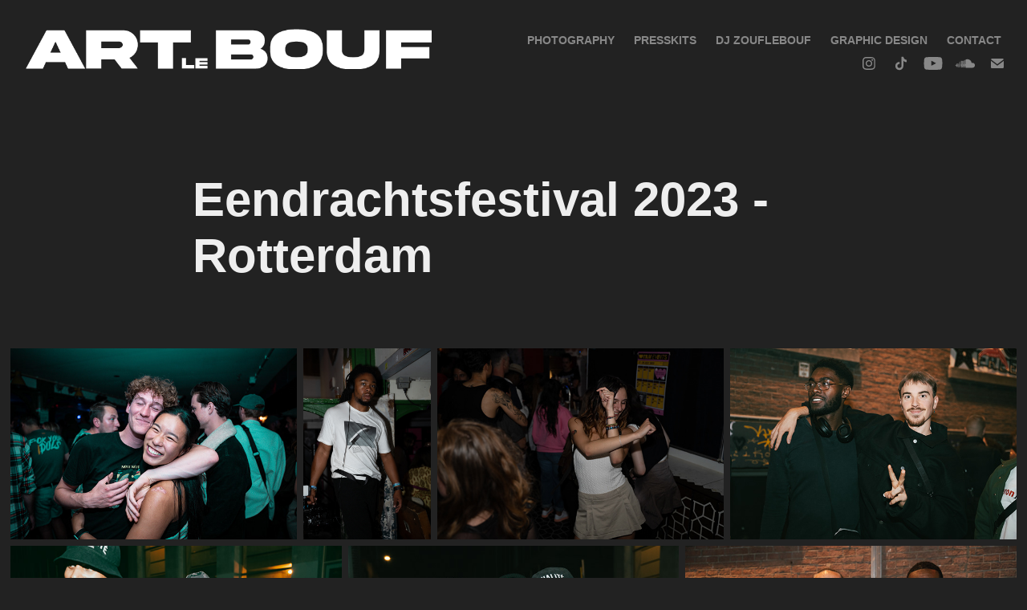

--- FILE ---
content_type: text/html; charset=utf-8
request_url: https://artlebouf.nl/photos-eendrachtsfestival-2023-rotterdam
body_size: 35867
content:
<!DOCTYPE HTML>
<html lang="en-US">
<head>
  <meta charset="UTF-8" />
  <meta name="viewport" content="width=device-width, initial-scale=1" />
      <meta name="twitter:card"  content="summary_large_image" />
      <meta name="twitter:site"  content="@AdobePortfolio" />
      <meta  property="og:title" content="ARTLEBOUF - Eendrachtsfestival 2023 - Rotterdam" />
      <meta  property="og:image" content="https://cdn.myportfolio.com/957864d4-b1e0-4b13-9b44-51123ddf6c89/da798594-26ef-4374-92e3-aac9e456d9f7_car_202x158.jpg?h=c40449eca8636e0960da7c621d9d8452" />
      <link rel="icon" href="[data-uri]"  />
      <link rel="stylesheet" href="/dist/css/main.css" type="text/css" />
      <link rel="stylesheet" href="https://cdn.myportfolio.com/957864d4-b1e0-4b13-9b44-51123ddf6c89/2974fc760f0f27e0efd316f219ddc2c71753819801.css?h=594b8176a91e9e05ec50ddf0c1fca7d6" type="text/css" />
    <link rel="canonical" href="https://artlebouf.nl/photos-eendrachtsfestival-2023-rotterdam" />
      <title>ARTLEBOUF - Eendrachtsfestival 2023 - Rotterdam</title>
    <script type="text/javascript" src="//use.typekit.net/ik/ZL8l5RJxgAuyWqcTzud_BxJMgD4BqGTtfXnl1XYMqpJfe83JGLGmIKvDFQqawQFL5A9owhZKjcwa5A4yZeJ3Zc4qwQmcFQZK5ebUFejoFDZcwR4R526uwUGMJ6sK-1g1H6GJnC6gIMMjgfMfH6GJnw6gIMMjgkMfqMYB15KUg6.js?cb=35f77bfb8b50944859ea3d3804e7194e7a3173fb" async onload="
    try {
      window.Typekit.load();
    } catch (e) {
      console.warn('Typekit not loaded.');
    }
    "></script>
</head>
  <body class="transition-enabled">  <div class='page-background-video page-background-video-with-panel'>
  </div>
  <div class="js-responsive-nav">
    <div class="responsive-nav has-social">
      <div class="close-responsive-click-area js-close-responsive-nav">
        <div class="close-responsive-button"></div>
      </div>
          <div class="nav-container">
            <nav data-hover-hint="nav">
                <div class="gallery-title"><a href="/work" >Photography</a></div>
      <div class="page-title">
        <a href="/presskit" >Presskits</a>
      </div>
      <div class="page-title">
        <a href="/dj-zouflebouf-1" >DJ ZOUFLEBOUF</a>
      </div>
                <div class="gallery-title"><a href="/graphic-design-1" >GRAPHIC DESIGN</a></div>
      <div class="page-title">
        <a href="/contact" >Contact</a>
      </div>
                <div class="social pf-nav-social" data-hover-hint="navSocialIcons">
                  <ul>
                          <li>
                            <a href="http://www.instagram.com/zouflebouf.photography" target="_blank">
                              <svg version="1.1" id="Layer_1" xmlns="http://www.w3.org/2000/svg" xmlns:xlink="http://www.w3.org/1999/xlink" viewBox="0 0 30 24" style="enable-background:new 0 0 30 24;" xml:space="preserve" class="icon">
                              <g>
                                <path d="M15,5.4c2.1,0,2.4,0,3.2,0c0.8,0,1.2,0.2,1.5,0.3c0.4,0.1,0.6,0.3,0.9,0.6c0.3,0.3,0.5,0.5,0.6,0.9
                                  c0.1,0.3,0.2,0.7,0.3,1.5c0,0.8,0,1.1,0,3.2s0,2.4,0,3.2c0,0.8-0.2,1.2-0.3,1.5c-0.1,0.4-0.3,0.6-0.6,0.9c-0.3,0.3-0.5,0.5-0.9,0.6
                                  c-0.3,0.1-0.7,0.2-1.5,0.3c-0.8,0-1.1,0-3.2,0s-2.4,0-3.2,0c-0.8,0-1.2-0.2-1.5-0.3c-0.4-0.1-0.6-0.3-0.9-0.6
                                  c-0.3-0.3-0.5-0.5-0.6-0.9c-0.1-0.3-0.2-0.7-0.3-1.5c0-0.8,0-1.1,0-3.2s0-2.4,0-3.2c0-0.8,0.2-1.2,0.3-1.5c0.1-0.4,0.3-0.6,0.6-0.9
                                  c0.3-0.3,0.5-0.5,0.9-0.6c0.3-0.1,0.7-0.2,1.5-0.3C12.6,5.4,12.9,5.4,15,5.4 M15,4c-2.2,0-2.4,0-3.3,0c-0.9,0-1.4,0.2-1.9,0.4
                                  c-0.5,0.2-1,0.5-1.4,0.9C7.9,5.8,7.6,6.2,7.4,6.8C7.2,7.3,7.1,7.9,7,8.7C7,9.6,7,9.8,7,12s0,2.4,0,3.3c0,0.9,0.2,1.4,0.4,1.9
                                  c0.2,0.5,0.5,1,0.9,1.4c0.4,0.4,0.9,0.7,1.4,0.9c0.5,0.2,1.1,0.3,1.9,0.4c0.9,0,1.1,0,3.3,0s2.4,0,3.3,0c0.9,0,1.4-0.2,1.9-0.4
                                  c0.5-0.2,1-0.5,1.4-0.9c0.4-0.4,0.7-0.9,0.9-1.4c0.2-0.5,0.3-1.1,0.4-1.9c0-0.9,0-1.1,0-3.3s0-2.4,0-3.3c0-0.9-0.2-1.4-0.4-1.9
                                  c-0.2-0.5-0.5-1-0.9-1.4c-0.4-0.4-0.9-0.7-1.4-0.9c-0.5-0.2-1.1-0.3-1.9-0.4C17.4,4,17.2,4,15,4L15,4L15,4z"/>
                                <path d="M15,7.9c-2.3,0-4.1,1.8-4.1,4.1s1.8,4.1,4.1,4.1s4.1-1.8,4.1-4.1S17.3,7.9,15,7.9L15,7.9z M15,14.7c-1.5,0-2.7-1.2-2.7-2.7
                                  c0-1.5,1.2-2.7,2.7-2.7s2.7,1.2,2.7,2.7C17.7,13.5,16.5,14.7,15,14.7L15,14.7z"/>
                                <path d="M20.2,7.7c0,0.5-0.4,1-1,1s-1-0.4-1-1s0.4-1,1-1S20.2,7.2,20.2,7.7L20.2,7.7z"/>
                              </g>
                              </svg>
                            </a>
                          </li>
                          <li>
                            <a href="https://www.tiktok.com/@zouflebouf" target="_blank">
                              <svg version="1.1" xmlns="http://www.w3.org/2000/svg" xmlns:xlink="http://www.w3.org/1999/xlink" x="0px" y="0px"
                              	 viewBox="0 0 30 24" style="enable-background:new 0 0 30 24;" xml:space="preserve" class="icon">
                              <path d="M22,10.4c-0.1,0-0.3,0-0.4,0c-1.5,0-2.9-0.7-3.7-2v6.8c0,2.8-2.2,5-5,5s-5-2.2-5-5s2.2-5,5-5l0,0c0.1,0,0.2,0,0.3,0v2.5
                              	c-0.1,0-0.2,0-0.3,0c-1.4,0-2.5,1.1-2.5,2.5c0,1.4,1.1,2.5,2.5,2.5c1.4,0,2.7-1.1,2.7-2.5l0-11.5H18c0.2,2.1,1.9,3.8,4,3.9L22,10.4"
                              	/>
                              </svg>
                            </a>
                          </li>
                          <li>
                            <a href="https://www.youtube.com/channel/UCgYJsC4VShxEp0wO47t9E6w" target="_blank">
                              <svg xmlns="http://www.w3.org/2000/svg" xmlns:xlink="http://www.w3.org/1999/xlink" version="1.1" id="Layer_1" viewBox="0 0 30 24" xml:space="preserve" class="icon"><path d="M26.15 16.54c0 0-0.22 1.57-0.9 2.26c-0.87 0.91-1.84 0.91-2.28 0.96C19.78 20 15 20 15 20 s-5.91-0.05-7.74-0.23c-0.51-0.09-1.64-0.07-2.51-0.97c-0.68-0.69-0.91-2.26-0.91-2.26s-0.23-1.84-0.23-3.68v-1.73 c0-1.84 0.23-3.68 0.23-3.68s0.22-1.57 0.91-2.26c0.87-0.91 1.83-0.91 2.28-0.96C10.22 4 15 4 15 4H15c0 0 4.8 0 8 0.2 c0.44 0.1 1.4 0.1 2.3 0.96c0.68 0.7 0.9 2.3 0.9 2.26s0.23 1.8 0.2 3.68v1.73C26.38 14.7 26.1 16.5 26.1 16.54z M12.65 8.56l0 6.39l6.15-3.18L12.65 8.56z"/></svg>
                            </a>
                          </li>
                          <li>
                            <a href="https://soundcloud.com/zouflebouf/tracks" target="_blank">
                              <svg version="1.1" id="Layer_1" xmlns="http://www.w3.org/2000/svg" xmlns:xlink="http://www.w3.org/1999/xlink" viewBox="0 0 30 24" style="enable-background:new 0 0 30 24;" xml:space="preserve" class="icon">
                              <path d="M3.1,13.1L3.1,13.1l-0.3,1.5L3,15.9c0,0,0,0.1,0.1,0.1c0,0,0.1,0,0.1-0.1l0,0l0,0l0,0l0.3-1.4L3.1,13.1
                                C3.3,13.1,3.3,13.1,3.1,13.1z M4.2,12.2C4.2,12.2,4.1,12.1,4.2,12.2c-0.1-0.1-0.1,0-0.1,0l-0.3,2.2l0.3,2.2c0,0,0,0.1,0.1,0.1
                                c0,0,0.1,0,0.1-0.1l0.3-2.2L4.2,12.2z M7.9,10.3c-0.1,0-0.1,0.1-0.1,0.1l-0.1,4L7.8,17c0,0.1,0.1,0.1,0.1,0.1C8,17.1,8,17,8,17l0,0
                                l0.3-2.6l-0.1-4C8,10.3,8,10.3,7.9,10.3z M6,11.7c-0.1,0-0.1,0-0.1,0.1l-0.3,2.6L5.9,17c0,0.1,0,0.1,0.1,0.1c0.1,0,0.1,0,0.1-0.1
                                l0.3-2.6l-0.3-2.6C6.1,11.7,6.1,11.7,6,11.7z M10,17.1c0.1,0,0.3-0.1,0.3-0.3l0.1-2.6L10.2,9c0-0.1-0.1-0.3-0.3-0.3
                                C9.8,8.7,9.7,8.8,9.7,9l-0.1,5.3l0.1,2.6C9.7,17.1,9.8,17.1,10,17.1z M13.9,17.1c0.1,0,0.3-0.1,0.3-0.3l0,0l0,0l0.1-2.5l-0.1-6.1
                                C14.2,8.1,14,8,13.9,8c-0.1,0-0.3,0.1-0.3,0.3l-0.1,6.1l0.1,2.5C13.6,17,13.8,17.1,13.9,17.1z M11.9,17.1c0.1,0,0.3-0.1,0.3-0.3l0,0
                                l0.1-2.5l-0.1-5.3c0-0.1-0.1-0.3-0.3-0.3S11.6,9,11.6,9.1l-0.1,5.3l0.1,2.5C11.6,17,11.7,17.1,11.9,17.1z M7,17.1
                                c0.1,0,0.1-0.1,0.1-0.1l0.3-2.6L7.1,12c0-0.1-0.1-0.1-0.1-0.1c-0.1,0-0.1,0-0.1,0.1l-0.1,2.5L6.8,17C6.8,17.1,6.8,17.1,7,17.1z
                                 M5,17C5,17,5.2,17,5,17l0.4-2.6l-0.3-2.6c0-0.1,0-0.1-0.1-0.1c0,0-0.1,0-0.1,0.1l-0.3,2.6L5,17C4.9,17,5,17,5,17z M13,9
                                c-0.1,0-0.3,0.1-0.3,0.3l-0.1,5.2l0.1,2.5c0,0.1,0.1,0.3,0.3,0.3c0.1,0,0.3-0.1,0.3-0.3l0,0l0.1-2.5l-0.1-5.2C13.2,9.1,13.1,9,13,9z
                                 M8.9,17.1C9,17.1,9,17,9,17l0.1-2.6L9,9.5c0-0.1-0.1-0.1-0.1-0.1c-0.1,0-0.1,0.1-0.1,0.1l-0.1,4.9L8.7,17
                                C8.7,17.1,8.9,17.1,8.9,17.1z M11.2,17L11.2,17l0.1-2.5l-0.1-5.5c0-0.1-0.1-0.3-0.3-0.3c-0.1,0-0.3,0.1-0.3,0.3l-0.1,5.5l0.1,2.5
                                c0,0.1,0.1,0.3,0.3,0.3C11,17.1,11.2,17.1,11.2,17L11.2,17z M24.1,11.3c-0.4,0-0.8,0.1-1.1,0.3c-0.3-2.7-2.5-4.8-5.2-4.8
                                c-0.7,0-1.4,0.1-1.9,0.4c-0.3,0.1-0.3,0.1-0.3,0.4V17c0,0.1,0.1,0.3,0.3,0.4h8.2c1.6,0,3-1.4,3-3C27.1,12.6,25.8,11.3,24.1,11.3z
                                 M15,7.5c-0.1,0-0.3,0.1-0.3,0.3l-0.1,6.7l0.1,2.5c0,0.1,0.1,0.3,0.3,0.3c0.1,0,0.3-0.1,0.3-0.3l0,0l0.1-2.5l-0.1-6.7
                                C15.3,7.6,15.1,7.5,15,7.5z"/>
                              </svg>
                            </a>
                          </li>
                          <li>
                            <a href="mailto:artlebouf@gmail.com">
                              <svg version="1.1" id="Layer_1" xmlns="http://www.w3.org/2000/svg" xmlns:xlink="http://www.w3.org/1999/xlink" x="0px" y="0px" viewBox="0 0 30 24" style="enable-background:new 0 0 30 24;" xml:space="preserve" class="icon">
                                <g>
                                  <path d="M15,13L7.1,7.1c0-0.5,0.4-1,1-1h13.8c0.5,0,1,0.4,1,1L15,13z M15,14.8l7.9-5.9v8.1c0,0.5-0.4,1-1,1H8.1c-0.5,0-1-0.4-1-1 V8.8L15,14.8z"/>
                                </g>
                              </svg>
                            </a>
                          </li>
                  </ul>
                </div>
            </nav>
          </div>
    </div>
  </div>
  <div class="site-wrap cfix js-site-wrap">
    <div class="site-container">
      <div class="site-content e2e-site-content">
        <header class="site-header">
          <div class="logo-container">
              <div class="logo-wrap" data-hover-hint="logo">
                    <div class="logo e2e-site-logo-text logo-image  ">
    <a href="/work" class="image-normal image-link">
      <img src="https://cdn.myportfolio.com/957864d4-b1e0-4b13-9b44-51123ddf6c89/b1891c09-ae3f-426a-b7f3-4e43a7f38ad0_rwc_0x0x825x82x4096.png?h=b485334b28e1402ef6133eedd3f64107" alt="Soufiane Kasri">
    </a>
</div>
              </div>
  <div class="hamburger-click-area js-hamburger">
    <div class="hamburger">
      <i></i>
      <i></i>
      <i></i>
    </div>
  </div>
          </div>
              <div class="nav-container">
                <nav data-hover-hint="nav">
                <div class="gallery-title"><a href="/work" >Photography</a></div>
      <div class="page-title">
        <a href="/presskit" >Presskits</a>
      </div>
      <div class="page-title">
        <a href="/dj-zouflebouf-1" >DJ ZOUFLEBOUF</a>
      </div>
                <div class="gallery-title"><a href="/graphic-design-1" >GRAPHIC DESIGN</a></div>
      <div class="page-title">
        <a href="/contact" >Contact</a>
      </div>
                    <div class="social pf-nav-social" data-hover-hint="navSocialIcons">
                      <ul>
                              <li>
                                <a href="http://www.instagram.com/zouflebouf.photography" target="_blank">
                                  <svg version="1.1" id="Layer_1" xmlns="http://www.w3.org/2000/svg" xmlns:xlink="http://www.w3.org/1999/xlink" viewBox="0 0 30 24" style="enable-background:new 0 0 30 24;" xml:space="preserve" class="icon">
                                  <g>
                                    <path d="M15,5.4c2.1,0,2.4,0,3.2,0c0.8,0,1.2,0.2,1.5,0.3c0.4,0.1,0.6,0.3,0.9,0.6c0.3,0.3,0.5,0.5,0.6,0.9
                                      c0.1,0.3,0.2,0.7,0.3,1.5c0,0.8,0,1.1,0,3.2s0,2.4,0,3.2c0,0.8-0.2,1.2-0.3,1.5c-0.1,0.4-0.3,0.6-0.6,0.9c-0.3,0.3-0.5,0.5-0.9,0.6
                                      c-0.3,0.1-0.7,0.2-1.5,0.3c-0.8,0-1.1,0-3.2,0s-2.4,0-3.2,0c-0.8,0-1.2-0.2-1.5-0.3c-0.4-0.1-0.6-0.3-0.9-0.6
                                      c-0.3-0.3-0.5-0.5-0.6-0.9c-0.1-0.3-0.2-0.7-0.3-1.5c0-0.8,0-1.1,0-3.2s0-2.4,0-3.2c0-0.8,0.2-1.2,0.3-1.5c0.1-0.4,0.3-0.6,0.6-0.9
                                      c0.3-0.3,0.5-0.5,0.9-0.6c0.3-0.1,0.7-0.2,1.5-0.3C12.6,5.4,12.9,5.4,15,5.4 M15,4c-2.2,0-2.4,0-3.3,0c-0.9,0-1.4,0.2-1.9,0.4
                                      c-0.5,0.2-1,0.5-1.4,0.9C7.9,5.8,7.6,6.2,7.4,6.8C7.2,7.3,7.1,7.9,7,8.7C7,9.6,7,9.8,7,12s0,2.4,0,3.3c0,0.9,0.2,1.4,0.4,1.9
                                      c0.2,0.5,0.5,1,0.9,1.4c0.4,0.4,0.9,0.7,1.4,0.9c0.5,0.2,1.1,0.3,1.9,0.4c0.9,0,1.1,0,3.3,0s2.4,0,3.3,0c0.9,0,1.4-0.2,1.9-0.4
                                      c0.5-0.2,1-0.5,1.4-0.9c0.4-0.4,0.7-0.9,0.9-1.4c0.2-0.5,0.3-1.1,0.4-1.9c0-0.9,0-1.1,0-3.3s0-2.4,0-3.3c0-0.9-0.2-1.4-0.4-1.9
                                      c-0.2-0.5-0.5-1-0.9-1.4c-0.4-0.4-0.9-0.7-1.4-0.9c-0.5-0.2-1.1-0.3-1.9-0.4C17.4,4,17.2,4,15,4L15,4L15,4z"/>
                                    <path d="M15,7.9c-2.3,0-4.1,1.8-4.1,4.1s1.8,4.1,4.1,4.1s4.1-1.8,4.1-4.1S17.3,7.9,15,7.9L15,7.9z M15,14.7c-1.5,0-2.7-1.2-2.7-2.7
                                      c0-1.5,1.2-2.7,2.7-2.7s2.7,1.2,2.7,2.7C17.7,13.5,16.5,14.7,15,14.7L15,14.7z"/>
                                    <path d="M20.2,7.7c0,0.5-0.4,1-1,1s-1-0.4-1-1s0.4-1,1-1S20.2,7.2,20.2,7.7L20.2,7.7z"/>
                                  </g>
                                  </svg>
                                </a>
                              </li>
                              <li>
                                <a href="https://www.tiktok.com/@zouflebouf" target="_blank">
                                  <svg version="1.1" xmlns="http://www.w3.org/2000/svg" xmlns:xlink="http://www.w3.org/1999/xlink" x="0px" y="0px"
                                  	 viewBox="0 0 30 24" style="enable-background:new 0 0 30 24;" xml:space="preserve" class="icon">
                                  <path d="M22,10.4c-0.1,0-0.3,0-0.4,0c-1.5,0-2.9-0.7-3.7-2v6.8c0,2.8-2.2,5-5,5s-5-2.2-5-5s2.2-5,5-5l0,0c0.1,0,0.2,0,0.3,0v2.5
                                  	c-0.1,0-0.2,0-0.3,0c-1.4,0-2.5,1.1-2.5,2.5c0,1.4,1.1,2.5,2.5,2.5c1.4,0,2.7-1.1,2.7-2.5l0-11.5H18c0.2,2.1,1.9,3.8,4,3.9L22,10.4"
                                  	/>
                                  </svg>
                                </a>
                              </li>
                              <li>
                                <a href="https://www.youtube.com/channel/UCgYJsC4VShxEp0wO47t9E6w" target="_blank">
                                  <svg xmlns="http://www.w3.org/2000/svg" xmlns:xlink="http://www.w3.org/1999/xlink" version="1.1" id="Layer_1" viewBox="0 0 30 24" xml:space="preserve" class="icon"><path d="M26.15 16.54c0 0-0.22 1.57-0.9 2.26c-0.87 0.91-1.84 0.91-2.28 0.96C19.78 20 15 20 15 20 s-5.91-0.05-7.74-0.23c-0.51-0.09-1.64-0.07-2.51-0.97c-0.68-0.69-0.91-2.26-0.91-2.26s-0.23-1.84-0.23-3.68v-1.73 c0-1.84 0.23-3.68 0.23-3.68s0.22-1.57 0.91-2.26c0.87-0.91 1.83-0.91 2.28-0.96C10.22 4 15 4 15 4H15c0 0 4.8 0 8 0.2 c0.44 0.1 1.4 0.1 2.3 0.96c0.68 0.7 0.9 2.3 0.9 2.26s0.23 1.8 0.2 3.68v1.73C26.38 14.7 26.1 16.5 26.1 16.54z M12.65 8.56l0 6.39l6.15-3.18L12.65 8.56z"/></svg>
                                </a>
                              </li>
                              <li>
                                <a href="https://soundcloud.com/zouflebouf/tracks" target="_blank">
                                  <svg version="1.1" id="Layer_1" xmlns="http://www.w3.org/2000/svg" xmlns:xlink="http://www.w3.org/1999/xlink" viewBox="0 0 30 24" style="enable-background:new 0 0 30 24;" xml:space="preserve" class="icon">
                                  <path d="M3.1,13.1L3.1,13.1l-0.3,1.5L3,15.9c0,0,0,0.1,0.1,0.1c0,0,0.1,0,0.1-0.1l0,0l0,0l0,0l0.3-1.4L3.1,13.1
                                    C3.3,13.1,3.3,13.1,3.1,13.1z M4.2,12.2C4.2,12.2,4.1,12.1,4.2,12.2c-0.1-0.1-0.1,0-0.1,0l-0.3,2.2l0.3,2.2c0,0,0,0.1,0.1,0.1
                                    c0,0,0.1,0,0.1-0.1l0.3-2.2L4.2,12.2z M7.9,10.3c-0.1,0-0.1,0.1-0.1,0.1l-0.1,4L7.8,17c0,0.1,0.1,0.1,0.1,0.1C8,17.1,8,17,8,17l0,0
                                    l0.3-2.6l-0.1-4C8,10.3,8,10.3,7.9,10.3z M6,11.7c-0.1,0-0.1,0-0.1,0.1l-0.3,2.6L5.9,17c0,0.1,0,0.1,0.1,0.1c0.1,0,0.1,0,0.1-0.1
                                    l0.3-2.6l-0.3-2.6C6.1,11.7,6.1,11.7,6,11.7z M10,17.1c0.1,0,0.3-0.1,0.3-0.3l0.1-2.6L10.2,9c0-0.1-0.1-0.3-0.3-0.3
                                    C9.8,8.7,9.7,8.8,9.7,9l-0.1,5.3l0.1,2.6C9.7,17.1,9.8,17.1,10,17.1z M13.9,17.1c0.1,0,0.3-0.1,0.3-0.3l0,0l0,0l0.1-2.5l-0.1-6.1
                                    C14.2,8.1,14,8,13.9,8c-0.1,0-0.3,0.1-0.3,0.3l-0.1,6.1l0.1,2.5C13.6,17,13.8,17.1,13.9,17.1z M11.9,17.1c0.1,0,0.3-0.1,0.3-0.3l0,0
                                    l0.1-2.5l-0.1-5.3c0-0.1-0.1-0.3-0.3-0.3S11.6,9,11.6,9.1l-0.1,5.3l0.1,2.5C11.6,17,11.7,17.1,11.9,17.1z M7,17.1
                                    c0.1,0,0.1-0.1,0.1-0.1l0.3-2.6L7.1,12c0-0.1-0.1-0.1-0.1-0.1c-0.1,0-0.1,0-0.1,0.1l-0.1,2.5L6.8,17C6.8,17.1,6.8,17.1,7,17.1z
                                     M5,17C5,17,5.2,17,5,17l0.4-2.6l-0.3-2.6c0-0.1,0-0.1-0.1-0.1c0,0-0.1,0-0.1,0.1l-0.3,2.6L5,17C4.9,17,5,17,5,17z M13,9
                                    c-0.1,0-0.3,0.1-0.3,0.3l-0.1,5.2l0.1,2.5c0,0.1,0.1,0.3,0.3,0.3c0.1,0,0.3-0.1,0.3-0.3l0,0l0.1-2.5l-0.1-5.2C13.2,9.1,13.1,9,13,9z
                                     M8.9,17.1C9,17.1,9,17,9,17l0.1-2.6L9,9.5c0-0.1-0.1-0.1-0.1-0.1c-0.1,0-0.1,0.1-0.1,0.1l-0.1,4.9L8.7,17
                                    C8.7,17.1,8.9,17.1,8.9,17.1z M11.2,17L11.2,17l0.1-2.5l-0.1-5.5c0-0.1-0.1-0.3-0.3-0.3c-0.1,0-0.3,0.1-0.3,0.3l-0.1,5.5l0.1,2.5
                                    c0,0.1,0.1,0.3,0.3,0.3C11,17.1,11.2,17.1,11.2,17L11.2,17z M24.1,11.3c-0.4,0-0.8,0.1-1.1,0.3c-0.3-2.7-2.5-4.8-5.2-4.8
                                    c-0.7,0-1.4,0.1-1.9,0.4c-0.3,0.1-0.3,0.1-0.3,0.4V17c0,0.1,0.1,0.3,0.3,0.4h8.2c1.6,0,3-1.4,3-3C27.1,12.6,25.8,11.3,24.1,11.3z
                                     M15,7.5c-0.1,0-0.3,0.1-0.3,0.3l-0.1,6.7l0.1,2.5c0,0.1,0.1,0.3,0.3,0.3c0.1,0,0.3-0.1,0.3-0.3l0,0l0.1-2.5l-0.1-6.7
                                    C15.3,7.6,15.1,7.5,15,7.5z"/>
                                  </svg>
                                </a>
                              </li>
                              <li>
                                <a href="mailto:artlebouf@gmail.com">
                                  <svg version="1.1" id="Layer_1" xmlns="http://www.w3.org/2000/svg" xmlns:xlink="http://www.w3.org/1999/xlink" x="0px" y="0px" viewBox="0 0 30 24" style="enable-background:new 0 0 30 24;" xml:space="preserve" class="icon">
                                    <g>
                                      <path d="M15,13L7.1,7.1c0-0.5,0.4-1,1-1h13.8c0.5,0,1,0.4,1,1L15,13z M15,14.8l7.9-5.9v8.1c0,0.5-0.4,1-1,1H8.1c-0.5,0-1-0.4-1-1 V8.8L15,14.8z"/>
                                    </g>
                                  </svg>
                                </a>
                              </li>
                      </ul>
                    </div>
                </nav>
              </div>
        </header>
        <main>
  <div class="page-container" data-context="page.page.container" data-hover-hint="pageContainer">
    <section class="page standard-modules">
        <header class="page-header content" data-context="pages" data-identity="id:p654bb6f9ca15969eabb54af26b401335369a869110be5c2065142" data-hover-hint="pageHeader" data-hover-hint-id="p654bb6f9ca15969eabb54af26b401335369a869110be5c2065142">
            <h1 class="title preserve-whitespace e2e-site-logo-text">Eendrachtsfestival 2023 - Rotterdam</h1>
            <p class="description"></p>
        </header>
      <div class="page-content js-page-content" data-context="pages" data-identity="id:p654bb6f9ca15969eabb54af26b401335369a869110be5c2065142">
        <div id="project-canvas" class="js-project-modules modules content">
          <div id="project-modules">
              
              
              
              
              
              
              
              <div class="project-module module media_collection project-module-media_collection" data-id="m654bb6f4d42933abe26f893d32a92654a6d71cf8a9f8e1ac6dc7d"  style="padding-top: px;
padding-bottom: px;
">
  <div class="grid--main js-grid-main" data-grid-max-images="
  ">
    <div class="grid__item-container js-grid-item-container" data-flex-grow="390.09523809524" style="width:390.09523809524px; flex-grow:390.09523809524;" data-width="1920" data-height="1279">
      <script type="text/html" class="js-lightbox-slide-content">
        <div class="grid__image-wrapper">
          <img src="https://cdn.myportfolio.com/957864d4-b1e0-4b13-9b44-51123ddf6c89/e4eedb8a-06e8-4777-96ea-92bd871bdab7_rw_1920.jpg?h=3897cc77b36a043126be2b7ecf0e53b8" srcset="https://cdn.myportfolio.com/957864d4-b1e0-4b13-9b44-51123ddf6c89/e4eedb8a-06e8-4777-96ea-92bd871bdab7_rw_600.jpg?h=d204058a3733dfeff09b460549623803 600w,https://cdn.myportfolio.com/957864d4-b1e0-4b13-9b44-51123ddf6c89/e4eedb8a-06e8-4777-96ea-92bd871bdab7_rw_1200.jpg?h=9a78effda04bd942941bb8d56f981d2a 1200w,https://cdn.myportfolio.com/957864d4-b1e0-4b13-9b44-51123ddf6c89/e4eedb8a-06e8-4777-96ea-92bd871bdab7_rw_1920.jpg?h=3897cc77b36a043126be2b7ecf0e53b8 1920w,"  sizes="(max-width: 1920px) 100vw, 1920px">
        <div>
      </script>
      <img
        class="grid__item-image js-grid__item-image grid__item-image-lazy js-lazy"
        src="[data-uri]"
        
        data-src="https://cdn.myportfolio.com/957864d4-b1e0-4b13-9b44-51123ddf6c89/e4eedb8a-06e8-4777-96ea-92bd871bdab7_rw_1920.jpg?h=3897cc77b36a043126be2b7ecf0e53b8"
        data-srcset="https://cdn.myportfolio.com/957864d4-b1e0-4b13-9b44-51123ddf6c89/e4eedb8a-06e8-4777-96ea-92bd871bdab7_rw_600.jpg?h=d204058a3733dfeff09b460549623803 600w,https://cdn.myportfolio.com/957864d4-b1e0-4b13-9b44-51123ddf6c89/e4eedb8a-06e8-4777-96ea-92bd871bdab7_rw_1200.jpg?h=9a78effda04bd942941bb8d56f981d2a 1200w,https://cdn.myportfolio.com/957864d4-b1e0-4b13-9b44-51123ddf6c89/e4eedb8a-06e8-4777-96ea-92bd871bdab7_rw_1920.jpg?h=3897cc77b36a043126be2b7ecf0e53b8 1920w,"
      >
      <span class="grid__item-filler" style="padding-bottom:66.650390625%;"></span>
    </div>
    <div class="grid__item-container js-grid-item-container" data-flex-grow="173.291015625" style="width:173.291015625px; flex-grow:173.291015625;" data-width="1365" data-height="2048">
      <script type="text/html" class="js-lightbox-slide-content">
        <div class="grid__image-wrapper">
          <img src="https://cdn.myportfolio.com/957864d4-b1e0-4b13-9b44-51123ddf6c89/dee15644-ee50-49da-a815-4f4b45023d60_rw_1920.jpg?h=f8d3a41bdb7e62809a2050d740bc8126" srcset="https://cdn.myportfolio.com/957864d4-b1e0-4b13-9b44-51123ddf6c89/dee15644-ee50-49da-a815-4f4b45023d60_rw_600.jpg?h=13532262f3d1650af3ccde7f9089144e 600w,https://cdn.myportfolio.com/957864d4-b1e0-4b13-9b44-51123ddf6c89/dee15644-ee50-49da-a815-4f4b45023d60_rw_1200.jpg?h=d21557632e93c8adc0d3805733a900c5 1200w,https://cdn.myportfolio.com/957864d4-b1e0-4b13-9b44-51123ddf6c89/dee15644-ee50-49da-a815-4f4b45023d60_rw_1920.jpg?h=f8d3a41bdb7e62809a2050d740bc8126 1365w,"  sizes="(max-width: 1365px) 100vw, 1365px">
        <div>
      </script>
      <img
        class="grid__item-image js-grid__item-image grid__item-image-lazy js-lazy"
        src="[data-uri]"
        
        data-src="https://cdn.myportfolio.com/957864d4-b1e0-4b13-9b44-51123ddf6c89/dee15644-ee50-49da-a815-4f4b45023d60_rw_1920.jpg?h=f8d3a41bdb7e62809a2050d740bc8126"
        data-srcset="https://cdn.myportfolio.com/957864d4-b1e0-4b13-9b44-51123ddf6c89/dee15644-ee50-49da-a815-4f4b45023d60_rw_600.jpg?h=13532262f3d1650af3ccde7f9089144e 600w,https://cdn.myportfolio.com/957864d4-b1e0-4b13-9b44-51123ddf6c89/dee15644-ee50-49da-a815-4f4b45023d60_rw_1200.jpg?h=d21557632e93c8adc0d3805733a900c5 1200w,https://cdn.myportfolio.com/957864d4-b1e0-4b13-9b44-51123ddf6c89/dee15644-ee50-49da-a815-4f4b45023d60_rw_1920.jpg?h=f8d3a41bdb7e62809a2050d740bc8126 1365w,"
      >
      <span class="grid__item-filler" style="padding-bottom:150.03663003663%;"></span>
    </div>
    <div class="grid__item-container js-grid-item-container" data-flex-grow="390.09523809524" style="width:390.09523809524px; flex-grow:390.09523809524;" data-width="1920" data-height="1279">
      <script type="text/html" class="js-lightbox-slide-content">
        <div class="grid__image-wrapper">
          <img src="https://cdn.myportfolio.com/957864d4-b1e0-4b13-9b44-51123ddf6c89/6cee90d3-7491-4884-b46d-31f851c033b8_rw_1920.jpg?h=29334ff9392bbf6d9c0ec1bbaaa21ff6" srcset="https://cdn.myportfolio.com/957864d4-b1e0-4b13-9b44-51123ddf6c89/6cee90d3-7491-4884-b46d-31f851c033b8_rw_600.jpg?h=43b2eada07e508e55be8df15e6b664ca 600w,https://cdn.myportfolio.com/957864d4-b1e0-4b13-9b44-51123ddf6c89/6cee90d3-7491-4884-b46d-31f851c033b8_rw_1200.jpg?h=6da6572ce68857a164611ab8cf6d4273 1200w,https://cdn.myportfolio.com/957864d4-b1e0-4b13-9b44-51123ddf6c89/6cee90d3-7491-4884-b46d-31f851c033b8_rw_1920.jpg?h=29334ff9392bbf6d9c0ec1bbaaa21ff6 1920w,"  sizes="(max-width: 1920px) 100vw, 1920px">
        <div>
      </script>
      <img
        class="grid__item-image js-grid__item-image grid__item-image-lazy js-lazy"
        src="[data-uri]"
        
        data-src="https://cdn.myportfolio.com/957864d4-b1e0-4b13-9b44-51123ddf6c89/6cee90d3-7491-4884-b46d-31f851c033b8_rw_1920.jpg?h=29334ff9392bbf6d9c0ec1bbaaa21ff6"
        data-srcset="https://cdn.myportfolio.com/957864d4-b1e0-4b13-9b44-51123ddf6c89/6cee90d3-7491-4884-b46d-31f851c033b8_rw_600.jpg?h=43b2eada07e508e55be8df15e6b664ca 600w,https://cdn.myportfolio.com/957864d4-b1e0-4b13-9b44-51123ddf6c89/6cee90d3-7491-4884-b46d-31f851c033b8_rw_1200.jpg?h=6da6572ce68857a164611ab8cf6d4273 1200w,https://cdn.myportfolio.com/957864d4-b1e0-4b13-9b44-51123ddf6c89/6cee90d3-7491-4884-b46d-31f851c033b8_rw_1920.jpg?h=29334ff9392bbf6d9c0ec1bbaaa21ff6 1920w,"
      >
      <span class="grid__item-filler" style="padding-bottom:66.650390625%;"></span>
    </div>
    <div class="grid__item-container js-grid-item-container" data-flex-grow="390.09523809524" style="width:390.09523809524px; flex-grow:390.09523809524;" data-width="1920" data-height="1279">
      <script type="text/html" class="js-lightbox-slide-content">
        <div class="grid__image-wrapper">
          <img src="https://cdn.myportfolio.com/957864d4-b1e0-4b13-9b44-51123ddf6c89/ecd12c6c-931d-4639-8f7e-048f0947a7f3_rw_1920.jpg?h=34c819fe91af815709868f5a6856877b" srcset="https://cdn.myportfolio.com/957864d4-b1e0-4b13-9b44-51123ddf6c89/ecd12c6c-931d-4639-8f7e-048f0947a7f3_rw_600.jpg?h=d37e0d4691f48635b105002bfd4878bd 600w,https://cdn.myportfolio.com/957864d4-b1e0-4b13-9b44-51123ddf6c89/ecd12c6c-931d-4639-8f7e-048f0947a7f3_rw_1200.jpg?h=2bf27cb9d562a83b8c936b95284676af 1200w,https://cdn.myportfolio.com/957864d4-b1e0-4b13-9b44-51123ddf6c89/ecd12c6c-931d-4639-8f7e-048f0947a7f3_rw_1920.jpg?h=34c819fe91af815709868f5a6856877b 1920w,"  sizes="(max-width: 1920px) 100vw, 1920px">
        <div>
      </script>
      <img
        class="grid__item-image js-grid__item-image grid__item-image-lazy js-lazy"
        src="[data-uri]"
        
        data-src="https://cdn.myportfolio.com/957864d4-b1e0-4b13-9b44-51123ddf6c89/ecd12c6c-931d-4639-8f7e-048f0947a7f3_rw_1920.jpg?h=34c819fe91af815709868f5a6856877b"
        data-srcset="https://cdn.myportfolio.com/957864d4-b1e0-4b13-9b44-51123ddf6c89/ecd12c6c-931d-4639-8f7e-048f0947a7f3_rw_600.jpg?h=d37e0d4691f48635b105002bfd4878bd 600w,https://cdn.myportfolio.com/957864d4-b1e0-4b13-9b44-51123ddf6c89/ecd12c6c-931d-4639-8f7e-048f0947a7f3_rw_1200.jpg?h=2bf27cb9d562a83b8c936b95284676af 1200w,https://cdn.myportfolio.com/957864d4-b1e0-4b13-9b44-51123ddf6c89/ecd12c6c-931d-4639-8f7e-048f0947a7f3_rw_1920.jpg?h=34c819fe91af815709868f5a6856877b 1920w,"
      >
      <span class="grid__item-filler" style="padding-bottom:66.650390625%;"></span>
    </div>
    <div class="grid__item-container js-grid-item-container" data-flex-grow="390.09523809524" style="width:390.09523809524px; flex-grow:390.09523809524;" data-width="1920" data-height="1279">
      <script type="text/html" class="js-lightbox-slide-content">
        <div class="grid__image-wrapper">
          <img src="https://cdn.myportfolio.com/957864d4-b1e0-4b13-9b44-51123ddf6c89/35863fb4-d4de-479c-a5d2-e2371bdfb223_rw_1920.jpg?h=b8256d29845392ffaf87348b27aaabd2" srcset="https://cdn.myportfolio.com/957864d4-b1e0-4b13-9b44-51123ddf6c89/35863fb4-d4de-479c-a5d2-e2371bdfb223_rw_600.jpg?h=0975bc109f5e3da7f9deef05cbbac355 600w,https://cdn.myportfolio.com/957864d4-b1e0-4b13-9b44-51123ddf6c89/35863fb4-d4de-479c-a5d2-e2371bdfb223_rw_1200.jpg?h=fdf5e3e7255a83163f9e719536026697 1200w,https://cdn.myportfolio.com/957864d4-b1e0-4b13-9b44-51123ddf6c89/35863fb4-d4de-479c-a5d2-e2371bdfb223_rw_1920.jpg?h=b8256d29845392ffaf87348b27aaabd2 1920w,"  sizes="(max-width: 1920px) 100vw, 1920px">
        <div>
      </script>
      <img
        class="grid__item-image js-grid__item-image grid__item-image-lazy js-lazy"
        src="[data-uri]"
        
        data-src="https://cdn.myportfolio.com/957864d4-b1e0-4b13-9b44-51123ddf6c89/35863fb4-d4de-479c-a5d2-e2371bdfb223_rw_1920.jpg?h=b8256d29845392ffaf87348b27aaabd2"
        data-srcset="https://cdn.myportfolio.com/957864d4-b1e0-4b13-9b44-51123ddf6c89/35863fb4-d4de-479c-a5d2-e2371bdfb223_rw_600.jpg?h=0975bc109f5e3da7f9deef05cbbac355 600w,https://cdn.myportfolio.com/957864d4-b1e0-4b13-9b44-51123ddf6c89/35863fb4-d4de-479c-a5d2-e2371bdfb223_rw_1200.jpg?h=fdf5e3e7255a83163f9e719536026697 1200w,https://cdn.myportfolio.com/957864d4-b1e0-4b13-9b44-51123ddf6c89/35863fb4-d4de-479c-a5d2-e2371bdfb223_rw_1920.jpg?h=b8256d29845392ffaf87348b27aaabd2 1920w,"
      >
      <span class="grid__item-filler" style="padding-bottom:66.650390625%;"></span>
    </div>
    <div class="grid__item-container js-grid-item-container" data-flex-grow="390.09523809524" style="width:390.09523809524px; flex-grow:390.09523809524;" data-width="1920" data-height="1279">
      <script type="text/html" class="js-lightbox-slide-content">
        <div class="grid__image-wrapper">
          <img src="https://cdn.myportfolio.com/957864d4-b1e0-4b13-9b44-51123ddf6c89/b5db06ee-eced-40aa-a0c0-6501c1519467_rw_1920.jpg?h=35fcd3dd97bfbd3251aca1f29f6c42fc" srcset="https://cdn.myportfolio.com/957864d4-b1e0-4b13-9b44-51123ddf6c89/b5db06ee-eced-40aa-a0c0-6501c1519467_rw_600.jpg?h=d4ef4615733cf52ba4b90a44bc460ad9 600w,https://cdn.myportfolio.com/957864d4-b1e0-4b13-9b44-51123ddf6c89/b5db06ee-eced-40aa-a0c0-6501c1519467_rw_1200.jpg?h=05c949627422b27a882a96bdb161a4ad 1200w,https://cdn.myportfolio.com/957864d4-b1e0-4b13-9b44-51123ddf6c89/b5db06ee-eced-40aa-a0c0-6501c1519467_rw_1920.jpg?h=35fcd3dd97bfbd3251aca1f29f6c42fc 1920w,"  sizes="(max-width: 1920px) 100vw, 1920px">
        <div>
      </script>
      <img
        class="grid__item-image js-grid__item-image grid__item-image-lazy js-lazy"
        src="[data-uri]"
        
        data-src="https://cdn.myportfolio.com/957864d4-b1e0-4b13-9b44-51123ddf6c89/b5db06ee-eced-40aa-a0c0-6501c1519467_rw_1920.jpg?h=35fcd3dd97bfbd3251aca1f29f6c42fc"
        data-srcset="https://cdn.myportfolio.com/957864d4-b1e0-4b13-9b44-51123ddf6c89/b5db06ee-eced-40aa-a0c0-6501c1519467_rw_600.jpg?h=d4ef4615733cf52ba4b90a44bc460ad9 600w,https://cdn.myportfolio.com/957864d4-b1e0-4b13-9b44-51123ddf6c89/b5db06ee-eced-40aa-a0c0-6501c1519467_rw_1200.jpg?h=05c949627422b27a882a96bdb161a4ad 1200w,https://cdn.myportfolio.com/957864d4-b1e0-4b13-9b44-51123ddf6c89/b5db06ee-eced-40aa-a0c0-6501c1519467_rw_1920.jpg?h=35fcd3dd97bfbd3251aca1f29f6c42fc 1920w,"
      >
      <span class="grid__item-filler" style="padding-bottom:66.650390625%;"></span>
    </div>
    <div class="grid__item-container js-grid-item-container" data-flex-grow="390.09523809524" style="width:390.09523809524px; flex-grow:390.09523809524;" data-width="1920" data-height="1279">
      <script type="text/html" class="js-lightbox-slide-content">
        <div class="grid__image-wrapper">
          <img src="https://cdn.myportfolio.com/957864d4-b1e0-4b13-9b44-51123ddf6c89/b4a8020c-fd1c-499e-b702-46a983450609_rw_1920.jpg?h=d8ec4843a6dbfb2b3bbc60b4c88869cd" srcset="https://cdn.myportfolio.com/957864d4-b1e0-4b13-9b44-51123ddf6c89/b4a8020c-fd1c-499e-b702-46a983450609_rw_600.jpg?h=c1229856b3faf813acba7665e76a80f0 600w,https://cdn.myportfolio.com/957864d4-b1e0-4b13-9b44-51123ddf6c89/b4a8020c-fd1c-499e-b702-46a983450609_rw_1200.jpg?h=436d3fd27f5deb735a9272ea6dfd7800 1200w,https://cdn.myportfolio.com/957864d4-b1e0-4b13-9b44-51123ddf6c89/b4a8020c-fd1c-499e-b702-46a983450609_rw_1920.jpg?h=d8ec4843a6dbfb2b3bbc60b4c88869cd 1920w,"  sizes="(max-width: 1920px) 100vw, 1920px">
        <div>
      </script>
      <img
        class="grid__item-image js-grid__item-image grid__item-image-lazy js-lazy"
        src="[data-uri]"
        
        data-src="https://cdn.myportfolio.com/957864d4-b1e0-4b13-9b44-51123ddf6c89/b4a8020c-fd1c-499e-b702-46a983450609_rw_1920.jpg?h=d8ec4843a6dbfb2b3bbc60b4c88869cd"
        data-srcset="https://cdn.myportfolio.com/957864d4-b1e0-4b13-9b44-51123ddf6c89/b4a8020c-fd1c-499e-b702-46a983450609_rw_600.jpg?h=c1229856b3faf813acba7665e76a80f0 600w,https://cdn.myportfolio.com/957864d4-b1e0-4b13-9b44-51123ddf6c89/b4a8020c-fd1c-499e-b702-46a983450609_rw_1200.jpg?h=436d3fd27f5deb735a9272ea6dfd7800 1200w,https://cdn.myportfolio.com/957864d4-b1e0-4b13-9b44-51123ddf6c89/b4a8020c-fd1c-499e-b702-46a983450609_rw_1920.jpg?h=d8ec4843a6dbfb2b3bbc60b4c88869cd 1920w,"
      >
      <span class="grid__item-filler" style="padding-bottom:66.650390625%;"></span>
    </div>
    <div class="grid__item-container js-grid-item-container" data-flex-grow="390.09523809524" style="width:390.09523809524px; flex-grow:390.09523809524;" data-width="1920" data-height="1279">
      <script type="text/html" class="js-lightbox-slide-content">
        <div class="grid__image-wrapper">
          <img src="https://cdn.myportfolio.com/957864d4-b1e0-4b13-9b44-51123ddf6c89/2acd0414-b858-4719-aa31-3afb52a934f1_rw_1920.jpg?h=09aa011fce9c73589f1eb827915ad4bf" srcset="https://cdn.myportfolio.com/957864d4-b1e0-4b13-9b44-51123ddf6c89/2acd0414-b858-4719-aa31-3afb52a934f1_rw_600.jpg?h=d243bbd0342600ab4c4219f7c4403df3 600w,https://cdn.myportfolio.com/957864d4-b1e0-4b13-9b44-51123ddf6c89/2acd0414-b858-4719-aa31-3afb52a934f1_rw_1200.jpg?h=d043a8ecd3dff80722e7bdcffad36980 1200w,https://cdn.myportfolio.com/957864d4-b1e0-4b13-9b44-51123ddf6c89/2acd0414-b858-4719-aa31-3afb52a934f1_rw_1920.jpg?h=09aa011fce9c73589f1eb827915ad4bf 1920w,"  sizes="(max-width: 1920px) 100vw, 1920px">
        <div>
      </script>
      <img
        class="grid__item-image js-grid__item-image grid__item-image-lazy js-lazy"
        src="[data-uri]"
        
        data-src="https://cdn.myportfolio.com/957864d4-b1e0-4b13-9b44-51123ddf6c89/2acd0414-b858-4719-aa31-3afb52a934f1_rw_1920.jpg?h=09aa011fce9c73589f1eb827915ad4bf"
        data-srcset="https://cdn.myportfolio.com/957864d4-b1e0-4b13-9b44-51123ddf6c89/2acd0414-b858-4719-aa31-3afb52a934f1_rw_600.jpg?h=d243bbd0342600ab4c4219f7c4403df3 600w,https://cdn.myportfolio.com/957864d4-b1e0-4b13-9b44-51123ddf6c89/2acd0414-b858-4719-aa31-3afb52a934f1_rw_1200.jpg?h=d043a8ecd3dff80722e7bdcffad36980 1200w,https://cdn.myportfolio.com/957864d4-b1e0-4b13-9b44-51123ddf6c89/2acd0414-b858-4719-aa31-3afb52a934f1_rw_1920.jpg?h=09aa011fce9c73589f1eb827915ad4bf 1920w,"
      >
      <span class="grid__item-filler" style="padding-bottom:66.650390625%;"></span>
    </div>
    <div class="grid__item-container js-grid-item-container" data-flex-grow="390.09523809524" style="width:390.09523809524px; flex-grow:390.09523809524;" data-width="1920" data-height="1279">
      <script type="text/html" class="js-lightbox-slide-content">
        <div class="grid__image-wrapper">
          <img src="https://cdn.myportfolio.com/957864d4-b1e0-4b13-9b44-51123ddf6c89/b54e4257-c2cf-4429-8fe4-422d51c11a05_rw_1920.jpg?h=5ec10c958c7f1e16ff57059360b151cf" srcset="https://cdn.myportfolio.com/957864d4-b1e0-4b13-9b44-51123ddf6c89/b54e4257-c2cf-4429-8fe4-422d51c11a05_rw_600.jpg?h=6be8d5516986b659ab001f2e9ddd57cb 600w,https://cdn.myportfolio.com/957864d4-b1e0-4b13-9b44-51123ddf6c89/b54e4257-c2cf-4429-8fe4-422d51c11a05_rw_1200.jpg?h=f77ac8f745d642357ea9a413102cc177 1200w,https://cdn.myportfolio.com/957864d4-b1e0-4b13-9b44-51123ddf6c89/b54e4257-c2cf-4429-8fe4-422d51c11a05_rw_1920.jpg?h=5ec10c958c7f1e16ff57059360b151cf 1920w,"  sizes="(max-width: 1920px) 100vw, 1920px">
        <div>
      </script>
      <img
        class="grid__item-image js-grid__item-image grid__item-image-lazy js-lazy"
        src="[data-uri]"
        
        data-src="https://cdn.myportfolio.com/957864d4-b1e0-4b13-9b44-51123ddf6c89/b54e4257-c2cf-4429-8fe4-422d51c11a05_rw_1920.jpg?h=5ec10c958c7f1e16ff57059360b151cf"
        data-srcset="https://cdn.myportfolio.com/957864d4-b1e0-4b13-9b44-51123ddf6c89/b54e4257-c2cf-4429-8fe4-422d51c11a05_rw_600.jpg?h=6be8d5516986b659ab001f2e9ddd57cb 600w,https://cdn.myportfolio.com/957864d4-b1e0-4b13-9b44-51123ddf6c89/b54e4257-c2cf-4429-8fe4-422d51c11a05_rw_1200.jpg?h=f77ac8f745d642357ea9a413102cc177 1200w,https://cdn.myportfolio.com/957864d4-b1e0-4b13-9b44-51123ddf6c89/b54e4257-c2cf-4429-8fe4-422d51c11a05_rw_1920.jpg?h=5ec10c958c7f1e16ff57059360b151cf 1920w,"
      >
      <span class="grid__item-filler" style="padding-bottom:66.650390625%;"></span>
    </div>
    <div class="grid__item-container js-grid-item-container" data-flex-grow="390.09523809524" style="width:390.09523809524px; flex-grow:390.09523809524;" data-width="1920" data-height="1279">
      <script type="text/html" class="js-lightbox-slide-content">
        <div class="grid__image-wrapper">
          <img src="https://cdn.myportfolio.com/957864d4-b1e0-4b13-9b44-51123ddf6c89/91488a6d-daa8-4130-ac79-9aaecfbcc81f_rw_1920.jpg?h=88864545fa7ef090d23fc72ec246b6c2" srcset="https://cdn.myportfolio.com/957864d4-b1e0-4b13-9b44-51123ddf6c89/91488a6d-daa8-4130-ac79-9aaecfbcc81f_rw_600.jpg?h=b275355866748d47ed55f87312dd588b 600w,https://cdn.myportfolio.com/957864d4-b1e0-4b13-9b44-51123ddf6c89/91488a6d-daa8-4130-ac79-9aaecfbcc81f_rw_1200.jpg?h=ff12fc1967cf25f9cd597b7de5eb19b3 1200w,https://cdn.myportfolio.com/957864d4-b1e0-4b13-9b44-51123ddf6c89/91488a6d-daa8-4130-ac79-9aaecfbcc81f_rw_1920.jpg?h=88864545fa7ef090d23fc72ec246b6c2 1920w,"  sizes="(max-width: 1920px) 100vw, 1920px">
        <div>
      </script>
      <img
        class="grid__item-image js-grid__item-image grid__item-image-lazy js-lazy"
        src="[data-uri]"
        
        data-src="https://cdn.myportfolio.com/957864d4-b1e0-4b13-9b44-51123ddf6c89/91488a6d-daa8-4130-ac79-9aaecfbcc81f_rw_1920.jpg?h=88864545fa7ef090d23fc72ec246b6c2"
        data-srcset="https://cdn.myportfolio.com/957864d4-b1e0-4b13-9b44-51123ddf6c89/91488a6d-daa8-4130-ac79-9aaecfbcc81f_rw_600.jpg?h=b275355866748d47ed55f87312dd588b 600w,https://cdn.myportfolio.com/957864d4-b1e0-4b13-9b44-51123ddf6c89/91488a6d-daa8-4130-ac79-9aaecfbcc81f_rw_1200.jpg?h=ff12fc1967cf25f9cd597b7de5eb19b3 1200w,https://cdn.myportfolio.com/957864d4-b1e0-4b13-9b44-51123ddf6c89/91488a6d-daa8-4130-ac79-9aaecfbcc81f_rw_1920.jpg?h=88864545fa7ef090d23fc72ec246b6c2 1920w,"
      >
      <span class="grid__item-filler" style="padding-bottom:66.650390625%;"></span>
    </div>
    <div class="grid__item-container js-grid-item-container" data-flex-grow="390.09523809524" style="width:390.09523809524px; flex-grow:390.09523809524;" data-width="1920" data-height="1279">
      <script type="text/html" class="js-lightbox-slide-content">
        <div class="grid__image-wrapper">
          <img src="https://cdn.myportfolio.com/957864d4-b1e0-4b13-9b44-51123ddf6c89/4e398592-3936-4dc6-9a64-9d3f0cf7c387_rw_1920.jpg?h=b1722ec97f96885c697649c5d9a71eb1" srcset="https://cdn.myportfolio.com/957864d4-b1e0-4b13-9b44-51123ddf6c89/4e398592-3936-4dc6-9a64-9d3f0cf7c387_rw_600.jpg?h=eba6d84104a2965a55c98fb3494ee49c 600w,https://cdn.myportfolio.com/957864d4-b1e0-4b13-9b44-51123ddf6c89/4e398592-3936-4dc6-9a64-9d3f0cf7c387_rw_1200.jpg?h=2ce535e5a37183c3f7685514b8cb2736 1200w,https://cdn.myportfolio.com/957864d4-b1e0-4b13-9b44-51123ddf6c89/4e398592-3936-4dc6-9a64-9d3f0cf7c387_rw_1920.jpg?h=b1722ec97f96885c697649c5d9a71eb1 1920w,"  sizes="(max-width: 1920px) 100vw, 1920px">
        <div>
      </script>
      <img
        class="grid__item-image js-grid__item-image grid__item-image-lazy js-lazy"
        src="[data-uri]"
        
        data-src="https://cdn.myportfolio.com/957864d4-b1e0-4b13-9b44-51123ddf6c89/4e398592-3936-4dc6-9a64-9d3f0cf7c387_rw_1920.jpg?h=b1722ec97f96885c697649c5d9a71eb1"
        data-srcset="https://cdn.myportfolio.com/957864d4-b1e0-4b13-9b44-51123ddf6c89/4e398592-3936-4dc6-9a64-9d3f0cf7c387_rw_600.jpg?h=eba6d84104a2965a55c98fb3494ee49c 600w,https://cdn.myportfolio.com/957864d4-b1e0-4b13-9b44-51123ddf6c89/4e398592-3936-4dc6-9a64-9d3f0cf7c387_rw_1200.jpg?h=2ce535e5a37183c3f7685514b8cb2736 1200w,https://cdn.myportfolio.com/957864d4-b1e0-4b13-9b44-51123ddf6c89/4e398592-3936-4dc6-9a64-9d3f0cf7c387_rw_1920.jpg?h=b1722ec97f96885c697649c5d9a71eb1 1920w,"
      >
      <span class="grid__item-filler" style="padding-bottom:66.650390625%;"></span>
    </div>
    <div class="grid__item-container js-grid-item-container" data-flex-grow="390.09523809524" style="width:390.09523809524px; flex-grow:390.09523809524;" data-width="1920" data-height="1279">
      <script type="text/html" class="js-lightbox-slide-content">
        <div class="grid__image-wrapper">
          <img src="https://cdn.myportfolio.com/957864d4-b1e0-4b13-9b44-51123ddf6c89/f7bbc9b9-024f-4ca9-8cbc-cc4a4cf065eb_rw_1920.jpg?h=4ce9077f2aca55b1a46382c6f1a0db34" srcset="https://cdn.myportfolio.com/957864d4-b1e0-4b13-9b44-51123ddf6c89/f7bbc9b9-024f-4ca9-8cbc-cc4a4cf065eb_rw_600.jpg?h=4bebefc7a4905d338ece884f5bd9023a 600w,https://cdn.myportfolio.com/957864d4-b1e0-4b13-9b44-51123ddf6c89/f7bbc9b9-024f-4ca9-8cbc-cc4a4cf065eb_rw_1200.jpg?h=dfda44a24816511f94c8ae0584dd73d1 1200w,https://cdn.myportfolio.com/957864d4-b1e0-4b13-9b44-51123ddf6c89/f7bbc9b9-024f-4ca9-8cbc-cc4a4cf065eb_rw_1920.jpg?h=4ce9077f2aca55b1a46382c6f1a0db34 1920w,"  sizes="(max-width: 1920px) 100vw, 1920px">
        <div>
      </script>
      <img
        class="grid__item-image js-grid__item-image grid__item-image-lazy js-lazy"
        src="[data-uri]"
        
        data-src="https://cdn.myportfolio.com/957864d4-b1e0-4b13-9b44-51123ddf6c89/f7bbc9b9-024f-4ca9-8cbc-cc4a4cf065eb_rw_1920.jpg?h=4ce9077f2aca55b1a46382c6f1a0db34"
        data-srcset="https://cdn.myportfolio.com/957864d4-b1e0-4b13-9b44-51123ddf6c89/f7bbc9b9-024f-4ca9-8cbc-cc4a4cf065eb_rw_600.jpg?h=4bebefc7a4905d338ece884f5bd9023a 600w,https://cdn.myportfolio.com/957864d4-b1e0-4b13-9b44-51123ddf6c89/f7bbc9b9-024f-4ca9-8cbc-cc4a4cf065eb_rw_1200.jpg?h=dfda44a24816511f94c8ae0584dd73d1 1200w,https://cdn.myportfolio.com/957864d4-b1e0-4b13-9b44-51123ddf6c89/f7bbc9b9-024f-4ca9-8cbc-cc4a4cf065eb_rw_1920.jpg?h=4ce9077f2aca55b1a46382c6f1a0db34 1920w,"
      >
      <span class="grid__item-filler" style="padding-bottom:66.650390625%;"></span>
    </div>
    <div class="grid__item-container js-grid-item-container" data-flex-grow="390.09523809524" style="width:390.09523809524px; flex-grow:390.09523809524;" data-width="1920" data-height="1279">
      <script type="text/html" class="js-lightbox-slide-content">
        <div class="grid__image-wrapper">
          <img src="https://cdn.myportfolio.com/957864d4-b1e0-4b13-9b44-51123ddf6c89/7951d014-0cf8-41c3-9920-801f3c98e7a8_rw_1920.jpg?h=6b45eb84676f1707a34c9be8ce0baf4b" srcset="https://cdn.myportfolio.com/957864d4-b1e0-4b13-9b44-51123ddf6c89/7951d014-0cf8-41c3-9920-801f3c98e7a8_rw_600.jpg?h=fbf1d6e181ee8a778fa10e243d3c9dd3 600w,https://cdn.myportfolio.com/957864d4-b1e0-4b13-9b44-51123ddf6c89/7951d014-0cf8-41c3-9920-801f3c98e7a8_rw_1200.jpg?h=f85af94a7af3f10b38e4ef9bb546f4ac 1200w,https://cdn.myportfolio.com/957864d4-b1e0-4b13-9b44-51123ddf6c89/7951d014-0cf8-41c3-9920-801f3c98e7a8_rw_1920.jpg?h=6b45eb84676f1707a34c9be8ce0baf4b 1920w,"  sizes="(max-width: 1920px) 100vw, 1920px">
        <div>
      </script>
      <img
        class="grid__item-image js-grid__item-image grid__item-image-lazy js-lazy"
        src="[data-uri]"
        
        data-src="https://cdn.myportfolio.com/957864d4-b1e0-4b13-9b44-51123ddf6c89/7951d014-0cf8-41c3-9920-801f3c98e7a8_rw_1920.jpg?h=6b45eb84676f1707a34c9be8ce0baf4b"
        data-srcset="https://cdn.myportfolio.com/957864d4-b1e0-4b13-9b44-51123ddf6c89/7951d014-0cf8-41c3-9920-801f3c98e7a8_rw_600.jpg?h=fbf1d6e181ee8a778fa10e243d3c9dd3 600w,https://cdn.myportfolio.com/957864d4-b1e0-4b13-9b44-51123ddf6c89/7951d014-0cf8-41c3-9920-801f3c98e7a8_rw_1200.jpg?h=f85af94a7af3f10b38e4ef9bb546f4ac 1200w,https://cdn.myportfolio.com/957864d4-b1e0-4b13-9b44-51123ddf6c89/7951d014-0cf8-41c3-9920-801f3c98e7a8_rw_1920.jpg?h=6b45eb84676f1707a34c9be8ce0baf4b 1920w,"
      >
      <span class="grid__item-filler" style="padding-bottom:66.650390625%;"></span>
    </div>
    <div class="grid__item-container js-grid-item-container" data-flex-grow="390.09523809524" style="width:390.09523809524px; flex-grow:390.09523809524;" data-width="1920" data-height="1279">
      <script type="text/html" class="js-lightbox-slide-content">
        <div class="grid__image-wrapper">
          <img src="https://cdn.myportfolio.com/957864d4-b1e0-4b13-9b44-51123ddf6c89/96d79e6d-2011-4793-8d50-9b344e3344ea_rw_1920.jpg?h=987ec0e9387b61b2d1e70b7f3e9925fa" srcset="https://cdn.myportfolio.com/957864d4-b1e0-4b13-9b44-51123ddf6c89/96d79e6d-2011-4793-8d50-9b344e3344ea_rw_600.jpg?h=a3d38d291e1d40ced6e1de5cb58811fb 600w,https://cdn.myportfolio.com/957864d4-b1e0-4b13-9b44-51123ddf6c89/96d79e6d-2011-4793-8d50-9b344e3344ea_rw_1200.jpg?h=497565f796cb0b5dd34dd7d8c057ee20 1200w,https://cdn.myportfolio.com/957864d4-b1e0-4b13-9b44-51123ddf6c89/96d79e6d-2011-4793-8d50-9b344e3344ea_rw_1920.jpg?h=987ec0e9387b61b2d1e70b7f3e9925fa 1920w,"  sizes="(max-width: 1920px) 100vw, 1920px">
        <div>
      </script>
      <img
        class="grid__item-image js-grid__item-image grid__item-image-lazy js-lazy"
        src="[data-uri]"
        
        data-src="https://cdn.myportfolio.com/957864d4-b1e0-4b13-9b44-51123ddf6c89/96d79e6d-2011-4793-8d50-9b344e3344ea_rw_1920.jpg?h=987ec0e9387b61b2d1e70b7f3e9925fa"
        data-srcset="https://cdn.myportfolio.com/957864d4-b1e0-4b13-9b44-51123ddf6c89/96d79e6d-2011-4793-8d50-9b344e3344ea_rw_600.jpg?h=a3d38d291e1d40ced6e1de5cb58811fb 600w,https://cdn.myportfolio.com/957864d4-b1e0-4b13-9b44-51123ddf6c89/96d79e6d-2011-4793-8d50-9b344e3344ea_rw_1200.jpg?h=497565f796cb0b5dd34dd7d8c057ee20 1200w,https://cdn.myportfolio.com/957864d4-b1e0-4b13-9b44-51123ddf6c89/96d79e6d-2011-4793-8d50-9b344e3344ea_rw_1920.jpg?h=987ec0e9387b61b2d1e70b7f3e9925fa 1920w,"
      >
      <span class="grid__item-filler" style="padding-bottom:66.650390625%;"></span>
    </div>
    <div class="grid__item-container js-grid-item-container" data-flex-grow="390.09523809524" style="width:390.09523809524px; flex-grow:390.09523809524;" data-width="1920" data-height="1279">
      <script type="text/html" class="js-lightbox-slide-content">
        <div class="grid__image-wrapper">
          <img src="https://cdn.myportfolio.com/957864d4-b1e0-4b13-9b44-51123ddf6c89/fe434c93-7cef-42f4-b2dd-c2b93ab501ab_rw_1920.jpg?h=b5c84fff62aa1980f9a0ad714ccc204e" srcset="https://cdn.myportfolio.com/957864d4-b1e0-4b13-9b44-51123ddf6c89/fe434c93-7cef-42f4-b2dd-c2b93ab501ab_rw_600.jpg?h=7ed3e55d9fa820618845b0c705a012b4 600w,https://cdn.myportfolio.com/957864d4-b1e0-4b13-9b44-51123ddf6c89/fe434c93-7cef-42f4-b2dd-c2b93ab501ab_rw_1200.jpg?h=d28eccbff6a12f106b1324edb4fda3dd 1200w,https://cdn.myportfolio.com/957864d4-b1e0-4b13-9b44-51123ddf6c89/fe434c93-7cef-42f4-b2dd-c2b93ab501ab_rw_1920.jpg?h=b5c84fff62aa1980f9a0ad714ccc204e 1920w,"  sizes="(max-width: 1920px) 100vw, 1920px">
        <div>
      </script>
      <img
        class="grid__item-image js-grid__item-image grid__item-image-lazy js-lazy"
        src="[data-uri]"
        
        data-src="https://cdn.myportfolio.com/957864d4-b1e0-4b13-9b44-51123ddf6c89/fe434c93-7cef-42f4-b2dd-c2b93ab501ab_rw_1920.jpg?h=b5c84fff62aa1980f9a0ad714ccc204e"
        data-srcset="https://cdn.myportfolio.com/957864d4-b1e0-4b13-9b44-51123ddf6c89/fe434c93-7cef-42f4-b2dd-c2b93ab501ab_rw_600.jpg?h=7ed3e55d9fa820618845b0c705a012b4 600w,https://cdn.myportfolio.com/957864d4-b1e0-4b13-9b44-51123ddf6c89/fe434c93-7cef-42f4-b2dd-c2b93ab501ab_rw_1200.jpg?h=d28eccbff6a12f106b1324edb4fda3dd 1200w,https://cdn.myportfolio.com/957864d4-b1e0-4b13-9b44-51123ddf6c89/fe434c93-7cef-42f4-b2dd-c2b93ab501ab_rw_1920.jpg?h=b5c84fff62aa1980f9a0ad714ccc204e 1920w,"
      >
      <span class="grid__item-filler" style="padding-bottom:66.650390625%;"></span>
    </div>
    <div class="grid__item-container js-grid-item-container" data-flex-grow="390.09523809524" style="width:390.09523809524px; flex-grow:390.09523809524;" data-width="1920" data-height="1279">
      <script type="text/html" class="js-lightbox-slide-content">
        <div class="grid__image-wrapper">
          <img src="https://cdn.myportfolio.com/957864d4-b1e0-4b13-9b44-51123ddf6c89/cf7977eb-53f4-4ed3-9507-1a677179fcb4_rw_1920.jpg?h=70ba9aff474be1508d537b2ae1cf8b63" srcset="https://cdn.myportfolio.com/957864d4-b1e0-4b13-9b44-51123ddf6c89/cf7977eb-53f4-4ed3-9507-1a677179fcb4_rw_600.jpg?h=0247d8cd3a3e890d114fb225bf035b52 600w,https://cdn.myportfolio.com/957864d4-b1e0-4b13-9b44-51123ddf6c89/cf7977eb-53f4-4ed3-9507-1a677179fcb4_rw_1200.jpg?h=a12d13a9fcc164263ebda437fe1f943e 1200w,https://cdn.myportfolio.com/957864d4-b1e0-4b13-9b44-51123ddf6c89/cf7977eb-53f4-4ed3-9507-1a677179fcb4_rw_1920.jpg?h=70ba9aff474be1508d537b2ae1cf8b63 1920w,"  sizes="(max-width: 1920px) 100vw, 1920px">
        <div>
      </script>
      <img
        class="grid__item-image js-grid__item-image grid__item-image-lazy js-lazy"
        src="[data-uri]"
        
        data-src="https://cdn.myportfolio.com/957864d4-b1e0-4b13-9b44-51123ddf6c89/cf7977eb-53f4-4ed3-9507-1a677179fcb4_rw_1920.jpg?h=70ba9aff474be1508d537b2ae1cf8b63"
        data-srcset="https://cdn.myportfolio.com/957864d4-b1e0-4b13-9b44-51123ddf6c89/cf7977eb-53f4-4ed3-9507-1a677179fcb4_rw_600.jpg?h=0247d8cd3a3e890d114fb225bf035b52 600w,https://cdn.myportfolio.com/957864d4-b1e0-4b13-9b44-51123ddf6c89/cf7977eb-53f4-4ed3-9507-1a677179fcb4_rw_1200.jpg?h=a12d13a9fcc164263ebda437fe1f943e 1200w,https://cdn.myportfolio.com/957864d4-b1e0-4b13-9b44-51123ddf6c89/cf7977eb-53f4-4ed3-9507-1a677179fcb4_rw_1920.jpg?h=70ba9aff474be1508d537b2ae1cf8b63 1920w,"
      >
      <span class="grid__item-filler" style="padding-bottom:66.650390625%;"></span>
    </div>
    <div class="grid__item-container js-grid-item-container" data-flex-grow="390.09523809524" style="width:390.09523809524px; flex-grow:390.09523809524;" data-width="1920" data-height="1279">
      <script type="text/html" class="js-lightbox-slide-content">
        <div class="grid__image-wrapper">
          <img src="https://cdn.myportfolio.com/957864d4-b1e0-4b13-9b44-51123ddf6c89/da80c813-42d6-469c-ad80-442b81bfaa05_rw_1920.jpg?h=78d8bf0dc077ca91f6bb258529c15fab" srcset="https://cdn.myportfolio.com/957864d4-b1e0-4b13-9b44-51123ddf6c89/da80c813-42d6-469c-ad80-442b81bfaa05_rw_600.jpg?h=97100bc505889bdafff97e0a0293963d 600w,https://cdn.myportfolio.com/957864d4-b1e0-4b13-9b44-51123ddf6c89/da80c813-42d6-469c-ad80-442b81bfaa05_rw_1200.jpg?h=f6fee220f85567fea863932a368e4593 1200w,https://cdn.myportfolio.com/957864d4-b1e0-4b13-9b44-51123ddf6c89/da80c813-42d6-469c-ad80-442b81bfaa05_rw_1920.jpg?h=78d8bf0dc077ca91f6bb258529c15fab 1920w,"  sizes="(max-width: 1920px) 100vw, 1920px">
        <div>
      </script>
      <img
        class="grid__item-image js-grid__item-image grid__item-image-lazy js-lazy"
        src="[data-uri]"
        
        data-src="https://cdn.myportfolio.com/957864d4-b1e0-4b13-9b44-51123ddf6c89/da80c813-42d6-469c-ad80-442b81bfaa05_rw_1920.jpg?h=78d8bf0dc077ca91f6bb258529c15fab"
        data-srcset="https://cdn.myportfolio.com/957864d4-b1e0-4b13-9b44-51123ddf6c89/da80c813-42d6-469c-ad80-442b81bfaa05_rw_600.jpg?h=97100bc505889bdafff97e0a0293963d 600w,https://cdn.myportfolio.com/957864d4-b1e0-4b13-9b44-51123ddf6c89/da80c813-42d6-469c-ad80-442b81bfaa05_rw_1200.jpg?h=f6fee220f85567fea863932a368e4593 1200w,https://cdn.myportfolio.com/957864d4-b1e0-4b13-9b44-51123ddf6c89/da80c813-42d6-469c-ad80-442b81bfaa05_rw_1920.jpg?h=78d8bf0dc077ca91f6bb258529c15fab 1920w,"
      >
      <span class="grid__item-filler" style="padding-bottom:66.650390625%;"></span>
    </div>
    <div class="grid__item-container js-grid-item-container" data-flex-grow="390.09523809524" style="width:390.09523809524px; flex-grow:390.09523809524;" data-width="1920" data-height="1279">
      <script type="text/html" class="js-lightbox-slide-content">
        <div class="grid__image-wrapper">
          <img src="https://cdn.myportfolio.com/957864d4-b1e0-4b13-9b44-51123ddf6c89/aa38e0ca-9459-4850-a3ff-57edccbae4bb_rw_1920.jpg?h=c0ba1c0383069a68c26463c8d963679c" srcset="https://cdn.myportfolio.com/957864d4-b1e0-4b13-9b44-51123ddf6c89/aa38e0ca-9459-4850-a3ff-57edccbae4bb_rw_600.jpg?h=c350d1d2b8ded52dee3b8dce67c36eef 600w,https://cdn.myportfolio.com/957864d4-b1e0-4b13-9b44-51123ddf6c89/aa38e0ca-9459-4850-a3ff-57edccbae4bb_rw_1200.jpg?h=6a14ead84d86a82db3a6d79ca4225b79 1200w,https://cdn.myportfolio.com/957864d4-b1e0-4b13-9b44-51123ddf6c89/aa38e0ca-9459-4850-a3ff-57edccbae4bb_rw_1920.jpg?h=c0ba1c0383069a68c26463c8d963679c 1920w,"  sizes="(max-width: 1920px) 100vw, 1920px">
        <div>
      </script>
      <img
        class="grid__item-image js-grid__item-image grid__item-image-lazy js-lazy"
        src="[data-uri]"
        
        data-src="https://cdn.myportfolio.com/957864d4-b1e0-4b13-9b44-51123ddf6c89/aa38e0ca-9459-4850-a3ff-57edccbae4bb_rw_1920.jpg?h=c0ba1c0383069a68c26463c8d963679c"
        data-srcset="https://cdn.myportfolio.com/957864d4-b1e0-4b13-9b44-51123ddf6c89/aa38e0ca-9459-4850-a3ff-57edccbae4bb_rw_600.jpg?h=c350d1d2b8ded52dee3b8dce67c36eef 600w,https://cdn.myportfolio.com/957864d4-b1e0-4b13-9b44-51123ddf6c89/aa38e0ca-9459-4850-a3ff-57edccbae4bb_rw_1200.jpg?h=6a14ead84d86a82db3a6d79ca4225b79 1200w,https://cdn.myportfolio.com/957864d4-b1e0-4b13-9b44-51123ddf6c89/aa38e0ca-9459-4850-a3ff-57edccbae4bb_rw_1920.jpg?h=c0ba1c0383069a68c26463c8d963679c 1920w,"
      >
      <span class="grid__item-filler" style="padding-bottom:66.650390625%;"></span>
    </div>
    <div class="grid__item-container js-grid-item-container" data-flex-grow="390.09523809524" style="width:390.09523809524px; flex-grow:390.09523809524;" data-width="1920" data-height="1279">
      <script type="text/html" class="js-lightbox-slide-content">
        <div class="grid__image-wrapper">
          <img src="https://cdn.myportfolio.com/957864d4-b1e0-4b13-9b44-51123ddf6c89/b981af4a-3f3f-4264-ac7d-eb679090f86a_rw_1920.jpg?h=ea2c3312ebeb3e4d5953b615c8d6d8dd" srcset="https://cdn.myportfolio.com/957864d4-b1e0-4b13-9b44-51123ddf6c89/b981af4a-3f3f-4264-ac7d-eb679090f86a_rw_600.jpg?h=60ed14d24f06eec01ee9304c9ecdbf2d 600w,https://cdn.myportfolio.com/957864d4-b1e0-4b13-9b44-51123ddf6c89/b981af4a-3f3f-4264-ac7d-eb679090f86a_rw_1200.jpg?h=fa7d36ce3cfeb2ac1de15a6110d04582 1200w,https://cdn.myportfolio.com/957864d4-b1e0-4b13-9b44-51123ddf6c89/b981af4a-3f3f-4264-ac7d-eb679090f86a_rw_1920.jpg?h=ea2c3312ebeb3e4d5953b615c8d6d8dd 1920w,"  sizes="(max-width: 1920px) 100vw, 1920px">
        <div>
      </script>
      <img
        class="grid__item-image js-grid__item-image grid__item-image-lazy js-lazy"
        src="[data-uri]"
        
        data-src="https://cdn.myportfolio.com/957864d4-b1e0-4b13-9b44-51123ddf6c89/b981af4a-3f3f-4264-ac7d-eb679090f86a_rw_1920.jpg?h=ea2c3312ebeb3e4d5953b615c8d6d8dd"
        data-srcset="https://cdn.myportfolio.com/957864d4-b1e0-4b13-9b44-51123ddf6c89/b981af4a-3f3f-4264-ac7d-eb679090f86a_rw_600.jpg?h=60ed14d24f06eec01ee9304c9ecdbf2d 600w,https://cdn.myportfolio.com/957864d4-b1e0-4b13-9b44-51123ddf6c89/b981af4a-3f3f-4264-ac7d-eb679090f86a_rw_1200.jpg?h=fa7d36ce3cfeb2ac1de15a6110d04582 1200w,https://cdn.myportfolio.com/957864d4-b1e0-4b13-9b44-51123ddf6c89/b981af4a-3f3f-4264-ac7d-eb679090f86a_rw_1920.jpg?h=ea2c3312ebeb3e4d5953b615c8d6d8dd 1920w,"
      >
      <span class="grid__item-filler" style="padding-bottom:66.650390625%;"></span>
    </div>
    <div class="grid__item-container js-grid-item-container" data-flex-grow="390.09523809524" style="width:390.09523809524px; flex-grow:390.09523809524;" data-width="1920" data-height="1279">
      <script type="text/html" class="js-lightbox-slide-content">
        <div class="grid__image-wrapper">
          <img src="https://cdn.myportfolio.com/957864d4-b1e0-4b13-9b44-51123ddf6c89/24b48c45-7219-49d4-9174-1667d6022b0a_rw_1920.jpg?h=1dc658d45fc6d84a48208e21993630af" srcset="https://cdn.myportfolio.com/957864d4-b1e0-4b13-9b44-51123ddf6c89/24b48c45-7219-49d4-9174-1667d6022b0a_rw_600.jpg?h=71630abab977790651a156d45b0d57c8 600w,https://cdn.myportfolio.com/957864d4-b1e0-4b13-9b44-51123ddf6c89/24b48c45-7219-49d4-9174-1667d6022b0a_rw_1200.jpg?h=0caf10ec0880d74a0d220f1962613e50 1200w,https://cdn.myportfolio.com/957864d4-b1e0-4b13-9b44-51123ddf6c89/24b48c45-7219-49d4-9174-1667d6022b0a_rw_1920.jpg?h=1dc658d45fc6d84a48208e21993630af 1920w,"  sizes="(max-width: 1920px) 100vw, 1920px">
        <div>
      </script>
      <img
        class="grid__item-image js-grid__item-image grid__item-image-lazy js-lazy"
        src="[data-uri]"
        
        data-src="https://cdn.myportfolio.com/957864d4-b1e0-4b13-9b44-51123ddf6c89/24b48c45-7219-49d4-9174-1667d6022b0a_rw_1920.jpg?h=1dc658d45fc6d84a48208e21993630af"
        data-srcset="https://cdn.myportfolio.com/957864d4-b1e0-4b13-9b44-51123ddf6c89/24b48c45-7219-49d4-9174-1667d6022b0a_rw_600.jpg?h=71630abab977790651a156d45b0d57c8 600w,https://cdn.myportfolio.com/957864d4-b1e0-4b13-9b44-51123ddf6c89/24b48c45-7219-49d4-9174-1667d6022b0a_rw_1200.jpg?h=0caf10ec0880d74a0d220f1962613e50 1200w,https://cdn.myportfolio.com/957864d4-b1e0-4b13-9b44-51123ddf6c89/24b48c45-7219-49d4-9174-1667d6022b0a_rw_1920.jpg?h=1dc658d45fc6d84a48208e21993630af 1920w,"
      >
      <span class="grid__item-filler" style="padding-bottom:66.650390625%;"></span>
    </div>
    <div class="grid__item-container js-grid-item-container" data-flex-grow="390.09523809524" style="width:390.09523809524px; flex-grow:390.09523809524;" data-width="1920" data-height="1279">
      <script type="text/html" class="js-lightbox-slide-content">
        <div class="grid__image-wrapper">
          <img src="https://cdn.myportfolio.com/957864d4-b1e0-4b13-9b44-51123ddf6c89/82847fd7-05f8-49a1-91c2-1521c3302099_rw_1920.jpg?h=f6cc7299966b21c30de6630f8299228a" srcset="https://cdn.myportfolio.com/957864d4-b1e0-4b13-9b44-51123ddf6c89/82847fd7-05f8-49a1-91c2-1521c3302099_rw_600.jpg?h=0903edfcaae516537308554b9d30e617 600w,https://cdn.myportfolio.com/957864d4-b1e0-4b13-9b44-51123ddf6c89/82847fd7-05f8-49a1-91c2-1521c3302099_rw_1200.jpg?h=7a0ad16591099977e0f8a260b112bf2d 1200w,https://cdn.myportfolio.com/957864d4-b1e0-4b13-9b44-51123ddf6c89/82847fd7-05f8-49a1-91c2-1521c3302099_rw_1920.jpg?h=f6cc7299966b21c30de6630f8299228a 1920w,"  sizes="(max-width: 1920px) 100vw, 1920px">
        <div>
      </script>
      <img
        class="grid__item-image js-grid__item-image grid__item-image-lazy js-lazy"
        src="[data-uri]"
        
        data-src="https://cdn.myportfolio.com/957864d4-b1e0-4b13-9b44-51123ddf6c89/82847fd7-05f8-49a1-91c2-1521c3302099_rw_1920.jpg?h=f6cc7299966b21c30de6630f8299228a"
        data-srcset="https://cdn.myportfolio.com/957864d4-b1e0-4b13-9b44-51123ddf6c89/82847fd7-05f8-49a1-91c2-1521c3302099_rw_600.jpg?h=0903edfcaae516537308554b9d30e617 600w,https://cdn.myportfolio.com/957864d4-b1e0-4b13-9b44-51123ddf6c89/82847fd7-05f8-49a1-91c2-1521c3302099_rw_1200.jpg?h=7a0ad16591099977e0f8a260b112bf2d 1200w,https://cdn.myportfolio.com/957864d4-b1e0-4b13-9b44-51123ddf6c89/82847fd7-05f8-49a1-91c2-1521c3302099_rw_1920.jpg?h=f6cc7299966b21c30de6630f8299228a 1920w,"
      >
      <span class="grid__item-filler" style="padding-bottom:66.650390625%;"></span>
    </div>
    <div class="grid__item-container js-grid-item-container" data-flex-grow="390.09523809524" style="width:390.09523809524px; flex-grow:390.09523809524;" data-width="1920" data-height="1279">
      <script type="text/html" class="js-lightbox-slide-content">
        <div class="grid__image-wrapper">
          <img src="https://cdn.myportfolio.com/957864d4-b1e0-4b13-9b44-51123ddf6c89/fbe6d80c-bf34-47b0-b2ad-74d660ae0536_rw_1920.jpg?h=d24eb42d33e55baa57e9b9f98c7f9f0e" srcset="https://cdn.myportfolio.com/957864d4-b1e0-4b13-9b44-51123ddf6c89/fbe6d80c-bf34-47b0-b2ad-74d660ae0536_rw_600.jpg?h=5425b3429f2baac5d78c6fb68e705add 600w,https://cdn.myportfolio.com/957864d4-b1e0-4b13-9b44-51123ddf6c89/fbe6d80c-bf34-47b0-b2ad-74d660ae0536_rw_1200.jpg?h=98543c687b778a9c3e769942fb290e7e 1200w,https://cdn.myportfolio.com/957864d4-b1e0-4b13-9b44-51123ddf6c89/fbe6d80c-bf34-47b0-b2ad-74d660ae0536_rw_1920.jpg?h=d24eb42d33e55baa57e9b9f98c7f9f0e 1920w,"  sizes="(max-width: 1920px) 100vw, 1920px">
        <div>
      </script>
      <img
        class="grid__item-image js-grid__item-image grid__item-image-lazy js-lazy"
        src="[data-uri]"
        
        data-src="https://cdn.myportfolio.com/957864d4-b1e0-4b13-9b44-51123ddf6c89/fbe6d80c-bf34-47b0-b2ad-74d660ae0536_rw_1920.jpg?h=d24eb42d33e55baa57e9b9f98c7f9f0e"
        data-srcset="https://cdn.myportfolio.com/957864d4-b1e0-4b13-9b44-51123ddf6c89/fbe6d80c-bf34-47b0-b2ad-74d660ae0536_rw_600.jpg?h=5425b3429f2baac5d78c6fb68e705add 600w,https://cdn.myportfolio.com/957864d4-b1e0-4b13-9b44-51123ddf6c89/fbe6d80c-bf34-47b0-b2ad-74d660ae0536_rw_1200.jpg?h=98543c687b778a9c3e769942fb290e7e 1200w,https://cdn.myportfolio.com/957864d4-b1e0-4b13-9b44-51123ddf6c89/fbe6d80c-bf34-47b0-b2ad-74d660ae0536_rw_1920.jpg?h=d24eb42d33e55baa57e9b9f98c7f9f0e 1920w,"
      >
      <span class="grid__item-filler" style="padding-bottom:66.650390625%;"></span>
    </div>
    <div class="grid__item-container js-grid-item-container" data-flex-grow="390.09523809524" style="width:390.09523809524px; flex-grow:390.09523809524;" data-width="1920" data-height="1279">
      <script type="text/html" class="js-lightbox-slide-content">
        <div class="grid__image-wrapper">
          <img src="https://cdn.myportfolio.com/957864d4-b1e0-4b13-9b44-51123ddf6c89/b38bf89b-f17f-4425-880c-4db9fdd57310_rw_1920.jpg?h=04f744188fda561dc739d7fbf3f7cc37" srcset="https://cdn.myportfolio.com/957864d4-b1e0-4b13-9b44-51123ddf6c89/b38bf89b-f17f-4425-880c-4db9fdd57310_rw_600.jpg?h=6d31a30ed30728c188dee391f372e269 600w,https://cdn.myportfolio.com/957864d4-b1e0-4b13-9b44-51123ddf6c89/b38bf89b-f17f-4425-880c-4db9fdd57310_rw_1200.jpg?h=7f5a3d311a79c9172e285f80e499177b 1200w,https://cdn.myportfolio.com/957864d4-b1e0-4b13-9b44-51123ddf6c89/b38bf89b-f17f-4425-880c-4db9fdd57310_rw_1920.jpg?h=04f744188fda561dc739d7fbf3f7cc37 1920w,"  sizes="(max-width: 1920px) 100vw, 1920px">
        <div>
      </script>
      <img
        class="grid__item-image js-grid__item-image grid__item-image-lazy js-lazy"
        src="[data-uri]"
        
        data-src="https://cdn.myportfolio.com/957864d4-b1e0-4b13-9b44-51123ddf6c89/b38bf89b-f17f-4425-880c-4db9fdd57310_rw_1920.jpg?h=04f744188fda561dc739d7fbf3f7cc37"
        data-srcset="https://cdn.myportfolio.com/957864d4-b1e0-4b13-9b44-51123ddf6c89/b38bf89b-f17f-4425-880c-4db9fdd57310_rw_600.jpg?h=6d31a30ed30728c188dee391f372e269 600w,https://cdn.myportfolio.com/957864d4-b1e0-4b13-9b44-51123ddf6c89/b38bf89b-f17f-4425-880c-4db9fdd57310_rw_1200.jpg?h=7f5a3d311a79c9172e285f80e499177b 1200w,https://cdn.myportfolio.com/957864d4-b1e0-4b13-9b44-51123ddf6c89/b38bf89b-f17f-4425-880c-4db9fdd57310_rw_1920.jpg?h=04f744188fda561dc739d7fbf3f7cc37 1920w,"
      >
      <span class="grid__item-filler" style="padding-bottom:66.650390625%;"></span>
    </div>
    <div class="grid__item-container js-grid-item-container" data-flex-grow="390.09523809524" style="width:390.09523809524px; flex-grow:390.09523809524;" data-width="1920" data-height="1279">
      <script type="text/html" class="js-lightbox-slide-content">
        <div class="grid__image-wrapper">
          <img src="https://cdn.myportfolio.com/957864d4-b1e0-4b13-9b44-51123ddf6c89/e2550c32-de48-4145-834d-d5ca370d75c4_rw_1920.jpg?h=4bd027b4e6e48f5ccba9b9ff77389691" srcset="https://cdn.myportfolio.com/957864d4-b1e0-4b13-9b44-51123ddf6c89/e2550c32-de48-4145-834d-d5ca370d75c4_rw_600.jpg?h=724859c31e3397bd4c0100431b2a4d49 600w,https://cdn.myportfolio.com/957864d4-b1e0-4b13-9b44-51123ddf6c89/e2550c32-de48-4145-834d-d5ca370d75c4_rw_1200.jpg?h=82d7fc0a3810a45ed7ec15f4dab11ff7 1200w,https://cdn.myportfolio.com/957864d4-b1e0-4b13-9b44-51123ddf6c89/e2550c32-de48-4145-834d-d5ca370d75c4_rw_1920.jpg?h=4bd027b4e6e48f5ccba9b9ff77389691 1920w,"  sizes="(max-width: 1920px) 100vw, 1920px">
        <div>
      </script>
      <img
        class="grid__item-image js-grid__item-image grid__item-image-lazy js-lazy"
        src="[data-uri]"
        
        data-src="https://cdn.myportfolio.com/957864d4-b1e0-4b13-9b44-51123ddf6c89/e2550c32-de48-4145-834d-d5ca370d75c4_rw_1920.jpg?h=4bd027b4e6e48f5ccba9b9ff77389691"
        data-srcset="https://cdn.myportfolio.com/957864d4-b1e0-4b13-9b44-51123ddf6c89/e2550c32-de48-4145-834d-d5ca370d75c4_rw_600.jpg?h=724859c31e3397bd4c0100431b2a4d49 600w,https://cdn.myportfolio.com/957864d4-b1e0-4b13-9b44-51123ddf6c89/e2550c32-de48-4145-834d-d5ca370d75c4_rw_1200.jpg?h=82d7fc0a3810a45ed7ec15f4dab11ff7 1200w,https://cdn.myportfolio.com/957864d4-b1e0-4b13-9b44-51123ddf6c89/e2550c32-de48-4145-834d-d5ca370d75c4_rw_1920.jpg?h=4bd027b4e6e48f5ccba9b9ff77389691 1920w,"
      >
      <span class="grid__item-filler" style="padding-bottom:66.650390625%;"></span>
    </div>
    <div class="grid__item-container js-grid-item-container" data-flex-grow="390.09523809524" style="width:390.09523809524px; flex-grow:390.09523809524;" data-width="1920" data-height="1279">
      <script type="text/html" class="js-lightbox-slide-content">
        <div class="grid__image-wrapper">
          <img src="https://cdn.myportfolio.com/957864d4-b1e0-4b13-9b44-51123ddf6c89/e8de9c08-5cc6-4091-909a-bc3730a9c4b3_rw_1920.jpg?h=480ae974e652cde7c57e985c48a4b50d" srcset="https://cdn.myportfolio.com/957864d4-b1e0-4b13-9b44-51123ddf6c89/e8de9c08-5cc6-4091-909a-bc3730a9c4b3_rw_600.jpg?h=01d4c6ca44f63ce32e4c9774c64d3aa1 600w,https://cdn.myportfolio.com/957864d4-b1e0-4b13-9b44-51123ddf6c89/e8de9c08-5cc6-4091-909a-bc3730a9c4b3_rw_1200.jpg?h=c8646fc84b220d9b0cc21838db92846c 1200w,https://cdn.myportfolio.com/957864d4-b1e0-4b13-9b44-51123ddf6c89/e8de9c08-5cc6-4091-909a-bc3730a9c4b3_rw_1920.jpg?h=480ae974e652cde7c57e985c48a4b50d 1920w,"  sizes="(max-width: 1920px) 100vw, 1920px">
        <div>
      </script>
      <img
        class="grid__item-image js-grid__item-image grid__item-image-lazy js-lazy"
        src="[data-uri]"
        
        data-src="https://cdn.myportfolio.com/957864d4-b1e0-4b13-9b44-51123ddf6c89/e8de9c08-5cc6-4091-909a-bc3730a9c4b3_rw_1920.jpg?h=480ae974e652cde7c57e985c48a4b50d"
        data-srcset="https://cdn.myportfolio.com/957864d4-b1e0-4b13-9b44-51123ddf6c89/e8de9c08-5cc6-4091-909a-bc3730a9c4b3_rw_600.jpg?h=01d4c6ca44f63ce32e4c9774c64d3aa1 600w,https://cdn.myportfolio.com/957864d4-b1e0-4b13-9b44-51123ddf6c89/e8de9c08-5cc6-4091-909a-bc3730a9c4b3_rw_1200.jpg?h=c8646fc84b220d9b0cc21838db92846c 1200w,https://cdn.myportfolio.com/957864d4-b1e0-4b13-9b44-51123ddf6c89/e8de9c08-5cc6-4091-909a-bc3730a9c4b3_rw_1920.jpg?h=480ae974e652cde7c57e985c48a4b50d 1920w,"
      >
      <span class="grid__item-filler" style="padding-bottom:66.650390625%;"></span>
    </div>
    <div class="grid__item-container js-grid-item-container" data-flex-grow="390.09523809524" style="width:390.09523809524px; flex-grow:390.09523809524;" data-width="1920" data-height="1279">
      <script type="text/html" class="js-lightbox-slide-content">
        <div class="grid__image-wrapper">
          <img src="https://cdn.myportfolio.com/957864d4-b1e0-4b13-9b44-51123ddf6c89/0701789d-f1d6-4e32-9015-2daf17242969_rw_1920.jpg?h=185f43906fc723611bf02c2070d71fda" srcset="https://cdn.myportfolio.com/957864d4-b1e0-4b13-9b44-51123ddf6c89/0701789d-f1d6-4e32-9015-2daf17242969_rw_600.jpg?h=7c5743756c5333e72aba021423b797bf 600w,https://cdn.myportfolio.com/957864d4-b1e0-4b13-9b44-51123ddf6c89/0701789d-f1d6-4e32-9015-2daf17242969_rw_1200.jpg?h=7014fee016c983a966386aae5595987d 1200w,https://cdn.myportfolio.com/957864d4-b1e0-4b13-9b44-51123ddf6c89/0701789d-f1d6-4e32-9015-2daf17242969_rw_1920.jpg?h=185f43906fc723611bf02c2070d71fda 1920w,"  sizes="(max-width: 1920px) 100vw, 1920px">
        <div>
      </script>
      <img
        class="grid__item-image js-grid__item-image grid__item-image-lazy js-lazy"
        src="[data-uri]"
        
        data-src="https://cdn.myportfolio.com/957864d4-b1e0-4b13-9b44-51123ddf6c89/0701789d-f1d6-4e32-9015-2daf17242969_rw_1920.jpg?h=185f43906fc723611bf02c2070d71fda"
        data-srcset="https://cdn.myportfolio.com/957864d4-b1e0-4b13-9b44-51123ddf6c89/0701789d-f1d6-4e32-9015-2daf17242969_rw_600.jpg?h=7c5743756c5333e72aba021423b797bf 600w,https://cdn.myportfolio.com/957864d4-b1e0-4b13-9b44-51123ddf6c89/0701789d-f1d6-4e32-9015-2daf17242969_rw_1200.jpg?h=7014fee016c983a966386aae5595987d 1200w,https://cdn.myportfolio.com/957864d4-b1e0-4b13-9b44-51123ddf6c89/0701789d-f1d6-4e32-9015-2daf17242969_rw_1920.jpg?h=185f43906fc723611bf02c2070d71fda 1920w,"
      >
      <span class="grid__item-filler" style="padding-bottom:66.650390625%;"></span>
    </div>
    <div class="grid__item-container js-grid-item-container" data-flex-grow="390.09523809524" style="width:390.09523809524px; flex-grow:390.09523809524;" data-width="1920" data-height="1279">
      <script type="text/html" class="js-lightbox-slide-content">
        <div class="grid__image-wrapper">
          <img src="https://cdn.myportfolio.com/957864d4-b1e0-4b13-9b44-51123ddf6c89/547d1168-6a17-4b42-a6b2-98a5c80b03d4_rw_1920.jpg?h=1a8e1ef2dce24c0b8afa1c745b5ea0cd" srcset="https://cdn.myportfolio.com/957864d4-b1e0-4b13-9b44-51123ddf6c89/547d1168-6a17-4b42-a6b2-98a5c80b03d4_rw_600.jpg?h=bed76a7def62e43984549744519422f3 600w,https://cdn.myportfolio.com/957864d4-b1e0-4b13-9b44-51123ddf6c89/547d1168-6a17-4b42-a6b2-98a5c80b03d4_rw_1200.jpg?h=8c0b9a4d25592a752c05478cf409dee7 1200w,https://cdn.myportfolio.com/957864d4-b1e0-4b13-9b44-51123ddf6c89/547d1168-6a17-4b42-a6b2-98a5c80b03d4_rw_1920.jpg?h=1a8e1ef2dce24c0b8afa1c745b5ea0cd 1920w,"  sizes="(max-width: 1920px) 100vw, 1920px">
        <div>
      </script>
      <img
        class="grid__item-image js-grid__item-image grid__item-image-lazy js-lazy"
        src="[data-uri]"
        
        data-src="https://cdn.myportfolio.com/957864d4-b1e0-4b13-9b44-51123ddf6c89/547d1168-6a17-4b42-a6b2-98a5c80b03d4_rw_1920.jpg?h=1a8e1ef2dce24c0b8afa1c745b5ea0cd"
        data-srcset="https://cdn.myportfolio.com/957864d4-b1e0-4b13-9b44-51123ddf6c89/547d1168-6a17-4b42-a6b2-98a5c80b03d4_rw_600.jpg?h=bed76a7def62e43984549744519422f3 600w,https://cdn.myportfolio.com/957864d4-b1e0-4b13-9b44-51123ddf6c89/547d1168-6a17-4b42-a6b2-98a5c80b03d4_rw_1200.jpg?h=8c0b9a4d25592a752c05478cf409dee7 1200w,https://cdn.myportfolio.com/957864d4-b1e0-4b13-9b44-51123ddf6c89/547d1168-6a17-4b42-a6b2-98a5c80b03d4_rw_1920.jpg?h=1a8e1ef2dce24c0b8afa1c745b5ea0cd 1920w,"
      >
      <span class="grid__item-filler" style="padding-bottom:66.650390625%;"></span>
    </div>
    <div class="grid__item-container js-grid-item-container" data-flex-grow="390.09523809524" style="width:390.09523809524px; flex-grow:390.09523809524;" data-width="1920" data-height="1279">
      <script type="text/html" class="js-lightbox-slide-content">
        <div class="grid__image-wrapper">
          <img src="https://cdn.myportfolio.com/957864d4-b1e0-4b13-9b44-51123ddf6c89/7742aee2-d922-4d59-ba59-8c689e865f73_rw_1920.jpg?h=0be968877587a4753502f32982ae817d" srcset="https://cdn.myportfolio.com/957864d4-b1e0-4b13-9b44-51123ddf6c89/7742aee2-d922-4d59-ba59-8c689e865f73_rw_600.jpg?h=b20fa9c0969244dc4a06d9fbed678d34 600w,https://cdn.myportfolio.com/957864d4-b1e0-4b13-9b44-51123ddf6c89/7742aee2-d922-4d59-ba59-8c689e865f73_rw_1200.jpg?h=b5350e212ba37e52647fed9c7dfe2aad 1200w,https://cdn.myportfolio.com/957864d4-b1e0-4b13-9b44-51123ddf6c89/7742aee2-d922-4d59-ba59-8c689e865f73_rw_1920.jpg?h=0be968877587a4753502f32982ae817d 1920w,"  sizes="(max-width: 1920px) 100vw, 1920px">
        <div>
      </script>
      <img
        class="grid__item-image js-grid__item-image grid__item-image-lazy js-lazy"
        src="[data-uri]"
        
        data-src="https://cdn.myportfolio.com/957864d4-b1e0-4b13-9b44-51123ddf6c89/7742aee2-d922-4d59-ba59-8c689e865f73_rw_1920.jpg?h=0be968877587a4753502f32982ae817d"
        data-srcset="https://cdn.myportfolio.com/957864d4-b1e0-4b13-9b44-51123ddf6c89/7742aee2-d922-4d59-ba59-8c689e865f73_rw_600.jpg?h=b20fa9c0969244dc4a06d9fbed678d34 600w,https://cdn.myportfolio.com/957864d4-b1e0-4b13-9b44-51123ddf6c89/7742aee2-d922-4d59-ba59-8c689e865f73_rw_1200.jpg?h=b5350e212ba37e52647fed9c7dfe2aad 1200w,https://cdn.myportfolio.com/957864d4-b1e0-4b13-9b44-51123ddf6c89/7742aee2-d922-4d59-ba59-8c689e865f73_rw_1920.jpg?h=0be968877587a4753502f32982ae817d 1920w,"
      >
      <span class="grid__item-filler" style="padding-bottom:66.650390625%;"></span>
    </div>
    <div class="grid__item-container js-grid-item-container" data-flex-grow="173.291015625" style="width:173.291015625px; flex-grow:173.291015625;" data-width="1365" data-height="2048">
      <script type="text/html" class="js-lightbox-slide-content">
        <div class="grid__image-wrapper">
          <img src="https://cdn.myportfolio.com/957864d4-b1e0-4b13-9b44-51123ddf6c89/a2cfc656-3954-425d-b958-1dc4c47fcdd6_rw_1920.jpg?h=be8741605955337efc8db22b9bb71b14" srcset="https://cdn.myportfolio.com/957864d4-b1e0-4b13-9b44-51123ddf6c89/a2cfc656-3954-425d-b958-1dc4c47fcdd6_rw_600.jpg?h=a146985295b125775b967a4539a4ac2e 600w,https://cdn.myportfolio.com/957864d4-b1e0-4b13-9b44-51123ddf6c89/a2cfc656-3954-425d-b958-1dc4c47fcdd6_rw_1200.jpg?h=3f40391bb16ea0b7c0554921b8ed176d 1200w,https://cdn.myportfolio.com/957864d4-b1e0-4b13-9b44-51123ddf6c89/a2cfc656-3954-425d-b958-1dc4c47fcdd6_rw_1920.jpg?h=be8741605955337efc8db22b9bb71b14 1365w,"  sizes="(max-width: 1365px) 100vw, 1365px">
        <div>
      </script>
      <img
        class="grid__item-image js-grid__item-image grid__item-image-lazy js-lazy"
        src="[data-uri]"
        
        data-src="https://cdn.myportfolio.com/957864d4-b1e0-4b13-9b44-51123ddf6c89/a2cfc656-3954-425d-b958-1dc4c47fcdd6_rw_1920.jpg?h=be8741605955337efc8db22b9bb71b14"
        data-srcset="https://cdn.myportfolio.com/957864d4-b1e0-4b13-9b44-51123ddf6c89/a2cfc656-3954-425d-b958-1dc4c47fcdd6_rw_600.jpg?h=a146985295b125775b967a4539a4ac2e 600w,https://cdn.myportfolio.com/957864d4-b1e0-4b13-9b44-51123ddf6c89/a2cfc656-3954-425d-b958-1dc4c47fcdd6_rw_1200.jpg?h=3f40391bb16ea0b7c0554921b8ed176d 1200w,https://cdn.myportfolio.com/957864d4-b1e0-4b13-9b44-51123ddf6c89/a2cfc656-3954-425d-b958-1dc4c47fcdd6_rw_1920.jpg?h=be8741605955337efc8db22b9bb71b14 1365w,"
      >
      <span class="grid__item-filler" style="padding-bottom:150.03663003663%;"></span>
    </div>
    <div class="grid__item-container js-grid-item-container" data-flex-grow="390.09523809524" style="width:390.09523809524px; flex-grow:390.09523809524;" data-width="1920" data-height="1279">
      <script type="text/html" class="js-lightbox-slide-content">
        <div class="grid__image-wrapper">
          <img src="https://cdn.myportfolio.com/957864d4-b1e0-4b13-9b44-51123ddf6c89/4286b1fb-0ed6-4c62-ace7-8bfae44faf24_rw_1920.jpg?h=faf76d154dbb1c0ebe3c2e825de0f219" srcset="https://cdn.myportfolio.com/957864d4-b1e0-4b13-9b44-51123ddf6c89/4286b1fb-0ed6-4c62-ace7-8bfae44faf24_rw_600.jpg?h=1318ea6b2e7a81295b5116daaca1a821 600w,https://cdn.myportfolio.com/957864d4-b1e0-4b13-9b44-51123ddf6c89/4286b1fb-0ed6-4c62-ace7-8bfae44faf24_rw_1200.jpg?h=7aa2f6f10a6702b2f2be9d581e4e5ffd 1200w,https://cdn.myportfolio.com/957864d4-b1e0-4b13-9b44-51123ddf6c89/4286b1fb-0ed6-4c62-ace7-8bfae44faf24_rw_1920.jpg?h=faf76d154dbb1c0ebe3c2e825de0f219 1920w,"  sizes="(max-width: 1920px) 100vw, 1920px">
        <div>
      </script>
      <img
        class="grid__item-image js-grid__item-image grid__item-image-lazy js-lazy"
        src="[data-uri]"
        
        data-src="https://cdn.myportfolio.com/957864d4-b1e0-4b13-9b44-51123ddf6c89/4286b1fb-0ed6-4c62-ace7-8bfae44faf24_rw_1920.jpg?h=faf76d154dbb1c0ebe3c2e825de0f219"
        data-srcset="https://cdn.myportfolio.com/957864d4-b1e0-4b13-9b44-51123ddf6c89/4286b1fb-0ed6-4c62-ace7-8bfae44faf24_rw_600.jpg?h=1318ea6b2e7a81295b5116daaca1a821 600w,https://cdn.myportfolio.com/957864d4-b1e0-4b13-9b44-51123ddf6c89/4286b1fb-0ed6-4c62-ace7-8bfae44faf24_rw_1200.jpg?h=7aa2f6f10a6702b2f2be9d581e4e5ffd 1200w,https://cdn.myportfolio.com/957864d4-b1e0-4b13-9b44-51123ddf6c89/4286b1fb-0ed6-4c62-ace7-8bfae44faf24_rw_1920.jpg?h=faf76d154dbb1c0ebe3c2e825de0f219 1920w,"
      >
      <span class="grid__item-filler" style="padding-bottom:66.650390625%;"></span>
    </div>
    <div class="grid__item-container js-grid-item-container" data-flex-grow="390.09523809524" style="width:390.09523809524px; flex-grow:390.09523809524;" data-width="1920" data-height="1279">
      <script type="text/html" class="js-lightbox-slide-content">
        <div class="grid__image-wrapper">
          <img src="https://cdn.myportfolio.com/957864d4-b1e0-4b13-9b44-51123ddf6c89/c5fbaea0-20a4-4517-9080-fcc4e629f54c_rw_1920.jpg?h=650e923ef3592ffd9c4aee095ab76045" srcset="https://cdn.myportfolio.com/957864d4-b1e0-4b13-9b44-51123ddf6c89/c5fbaea0-20a4-4517-9080-fcc4e629f54c_rw_600.jpg?h=5b109be0473e964830f705598b691677 600w,https://cdn.myportfolio.com/957864d4-b1e0-4b13-9b44-51123ddf6c89/c5fbaea0-20a4-4517-9080-fcc4e629f54c_rw_1200.jpg?h=8d683944f6cb671c52e1228d82bf698b 1200w,https://cdn.myportfolio.com/957864d4-b1e0-4b13-9b44-51123ddf6c89/c5fbaea0-20a4-4517-9080-fcc4e629f54c_rw_1920.jpg?h=650e923ef3592ffd9c4aee095ab76045 1920w,"  sizes="(max-width: 1920px) 100vw, 1920px">
        <div>
      </script>
      <img
        class="grid__item-image js-grid__item-image grid__item-image-lazy js-lazy"
        src="[data-uri]"
        
        data-src="https://cdn.myportfolio.com/957864d4-b1e0-4b13-9b44-51123ddf6c89/c5fbaea0-20a4-4517-9080-fcc4e629f54c_rw_1920.jpg?h=650e923ef3592ffd9c4aee095ab76045"
        data-srcset="https://cdn.myportfolio.com/957864d4-b1e0-4b13-9b44-51123ddf6c89/c5fbaea0-20a4-4517-9080-fcc4e629f54c_rw_600.jpg?h=5b109be0473e964830f705598b691677 600w,https://cdn.myportfolio.com/957864d4-b1e0-4b13-9b44-51123ddf6c89/c5fbaea0-20a4-4517-9080-fcc4e629f54c_rw_1200.jpg?h=8d683944f6cb671c52e1228d82bf698b 1200w,https://cdn.myportfolio.com/957864d4-b1e0-4b13-9b44-51123ddf6c89/c5fbaea0-20a4-4517-9080-fcc4e629f54c_rw_1920.jpg?h=650e923ef3592ffd9c4aee095ab76045 1920w,"
      >
      <span class="grid__item-filler" style="padding-bottom:66.650390625%;"></span>
    </div>
    <div class="grid__item-container js-grid-item-container" data-flex-grow="390.09523809524" style="width:390.09523809524px; flex-grow:390.09523809524;" data-width="1920" data-height="1279">
      <script type="text/html" class="js-lightbox-slide-content">
        <div class="grid__image-wrapper">
          <img src="https://cdn.myportfolio.com/957864d4-b1e0-4b13-9b44-51123ddf6c89/c76f642c-d251-4004-9e00-be927182faf7_rw_1920.jpg?h=5cef165f56fceb67d0b406965282927f" srcset="https://cdn.myportfolio.com/957864d4-b1e0-4b13-9b44-51123ddf6c89/c76f642c-d251-4004-9e00-be927182faf7_rw_600.jpg?h=831f9b5acf4247c666aea884b23c07e8 600w,https://cdn.myportfolio.com/957864d4-b1e0-4b13-9b44-51123ddf6c89/c76f642c-d251-4004-9e00-be927182faf7_rw_1200.jpg?h=6eb3670be86d7c6c9089ff0db3d5e900 1200w,https://cdn.myportfolio.com/957864d4-b1e0-4b13-9b44-51123ddf6c89/c76f642c-d251-4004-9e00-be927182faf7_rw_1920.jpg?h=5cef165f56fceb67d0b406965282927f 1920w,"  sizes="(max-width: 1920px) 100vw, 1920px">
        <div>
      </script>
      <img
        class="grid__item-image js-grid__item-image grid__item-image-lazy js-lazy"
        src="[data-uri]"
        
        data-src="https://cdn.myportfolio.com/957864d4-b1e0-4b13-9b44-51123ddf6c89/c76f642c-d251-4004-9e00-be927182faf7_rw_1920.jpg?h=5cef165f56fceb67d0b406965282927f"
        data-srcset="https://cdn.myportfolio.com/957864d4-b1e0-4b13-9b44-51123ddf6c89/c76f642c-d251-4004-9e00-be927182faf7_rw_600.jpg?h=831f9b5acf4247c666aea884b23c07e8 600w,https://cdn.myportfolio.com/957864d4-b1e0-4b13-9b44-51123ddf6c89/c76f642c-d251-4004-9e00-be927182faf7_rw_1200.jpg?h=6eb3670be86d7c6c9089ff0db3d5e900 1200w,https://cdn.myportfolio.com/957864d4-b1e0-4b13-9b44-51123ddf6c89/c76f642c-d251-4004-9e00-be927182faf7_rw_1920.jpg?h=5cef165f56fceb67d0b406965282927f 1920w,"
      >
      <span class="grid__item-filler" style="padding-bottom:66.650390625%;"></span>
    </div>
    <div class="grid__item-container js-grid-item-container" data-flex-grow="390.09523809524" style="width:390.09523809524px; flex-grow:390.09523809524;" data-width="1920" data-height="1279">
      <script type="text/html" class="js-lightbox-slide-content">
        <div class="grid__image-wrapper">
          <img src="https://cdn.myportfolio.com/957864d4-b1e0-4b13-9b44-51123ddf6c89/d8bb69cb-8cf6-40e9-bb25-232a4a3f7df6_rw_1920.jpg?h=b9da241dad591f630b4dacd2408cfce4" srcset="https://cdn.myportfolio.com/957864d4-b1e0-4b13-9b44-51123ddf6c89/d8bb69cb-8cf6-40e9-bb25-232a4a3f7df6_rw_600.jpg?h=e4f8cf88d54fa1f52bacb85feeca69e4 600w,https://cdn.myportfolio.com/957864d4-b1e0-4b13-9b44-51123ddf6c89/d8bb69cb-8cf6-40e9-bb25-232a4a3f7df6_rw_1200.jpg?h=233edbf1209a646f1ee2684c59441736 1200w,https://cdn.myportfolio.com/957864d4-b1e0-4b13-9b44-51123ddf6c89/d8bb69cb-8cf6-40e9-bb25-232a4a3f7df6_rw_1920.jpg?h=b9da241dad591f630b4dacd2408cfce4 1920w,"  sizes="(max-width: 1920px) 100vw, 1920px">
        <div>
      </script>
      <img
        class="grid__item-image js-grid__item-image grid__item-image-lazy js-lazy"
        src="[data-uri]"
        
        data-src="https://cdn.myportfolio.com/957864d4-b1e0-4b13-9b44-51123ddf6c89/d8bb69cb-8cf6-40e9-bb25-232a4a3f7df6_rw_1920.jpg?h=b9da241dad591f630b4dacd2408cfce4"
        data-srcset="https://cdn.myportfolio.com/957864d4-b1e0-4b13-9b44-51123ddf6c89/d8bb69cb-8cf6-40e9-bb25-232a4a3f7df6_rw_600.jpg?h=e4f8cf88d54fa1f52bacb85feeca69e4 600w,https://cdn.myportfolio.com/957864d4-b1e0-4b13-9b44-51123ddf6c89/d8bb69cb-8cf6-40e9-bb25-232a4a3f7df6_rw_1200.jpg?h=233edbf1209a646f1ee2684c59441736 1200w,https://cdn.myportfolio.com/957864d4-b1e0-4b13-9b44-51123ddf6c89/d8bb69cb-8cf6-40e9-bb25-232a4a3f7df6_rw_1920.jpg?h=b9da241dad591f630b4dacd2408cfce4 1920w,"
      >
      <span class="grid__item-filler" style="padding-bottom:66.650390625%;"></span>
    </div>
    <div class="grid__item-container js-grid-item-container" data-flex-grow="390.09523809524" style="width:390.09523809524px; flex-grow:390.09523809524;" data-width="1920" data-height="1279">
      <script type="text/html" class="js-lightbox-slide-content">
        <div class="grid__image-wrapper">
          <img src="https://cdn.myportfolio.com/957864d4-b1e0-4b13-9b44-51123ddf6c89/157e6bba-0374-4153-ac50-6951d27bb882_rw_1920.jpg?h=6214a2753dc7a0f635af21e77eaf4e8c" srcset="https://cdn.myportfolio.com/957864d4-b1e0-4b13-9b44-51123ddf6c89/157e6bba-0374-4153-ac50-6951d27bb882_rw_600.jpg?h=98cf8b2bd7ca86c2ce4555f3c876f647 600w,https://cdn.myportfolio.com/957864d4-b1e0-4b13-9b44-51123ddf6c89/157e6bba-0374-4153-ac50-6951d27bb882_rw_1200.jpg?h=433fbb3d8ca238c30b760ee32930de9b 1200w,https://cdn.myportfolio.com/957864d4-b1e0-4b13-9b44-51123ddf6c89/157e6bba-0374-4153-ac50-6951d27bb882_rw_1920.jpg?h=6214a2753dc7a0f635af21e77eaf4e8c 1920w,"  sizes="(max-width: 1920px) 100vw, 1920px">
        <div>
      </script>
      <img
        class="grid__item-image js-grid__item-image grid__item-image-lazy js-lazy"
        src="[data-uri]"
        
        data-src="https://cdn.myportfolio.com/957864d4-b1e0-4b13-9b44-51123ddf6c89/157e6bba-0374-4153-ac50-6951d27bb882_rw_1920.jpg?h=6214a2753dc7a0f635af21e77eaf4e8c"
        data-srcset="https://cdn.myportfolio.com/957864d4-b1e0-4b13-9b44-51123ddf6c89/157e6bba-0374-4153-ac50-6951d27bb882_rw_600.jpg?h=98cf8b2bd7ca86c2ce4555f3c876f647 600w,https://cdn.myportfolio.com/957864d4-b1e0-4b13-9b44-51123ddf6c89/157e6bba-0374-4153-ac50-6951d27bb882_rw_1200.jpg?h=433fbb3d8ca238c30b760ee32930de9b 1200w,https://cdn.myportfolio.com/957864d4-b1e0-4b13-9b44-51123ddf6c89/157e6bba-0374-4153-ac50-6951d27bb882_rw_1920.jpg?h=6214a2753dc7a0f635af21e77eaf4e8c 1920w,"
      >
      <span class="grid__item-filler" style="padding-bottom:66.650390625%;"></span>
    </div>
    <div class="grid__item-container js-grid-item-container" data-flex-grow="390.09523809524" style="width:390.09523809524px; flex-grow:390.09523809524;" data-width="1920" data-height="1279">
      <script type="text/html" class="js-lightbox-slide-content">
        <div class="grid__image-wrapper">
          <img src="https://cdn.myportfolio.com/957864d4-b1e0-4b13-9b44-51123ddf6c89/72427298-934f-4234-b147-ea1b6cf5c6c4_rw_1920.jpg?h=cfad87407edcc17e18fa821c562221b7" srcset="https://cdn.myportfolio.com/957864d4-b1e0-4b13-9b44-51123ddf6c89/72427298-934f-4234-b147-ea1b6cf5c6c4_rw_600.jpg?h=58641c1954cd717b8c9ff94fc5a2a352 600w,https://cdn.myportfolio.com/957864d4-b1e0-4b13-9b44-51123ddf6c89/72427298-934f-4234-b147-ea1b6cf5c6c4_rw_1200.jpg?h=4547cca2d2afb77eee1d8f4569f1b99b 1200w,https://cdn.myportfolio.com/957864d4-b1e0-4b13-9b44-51123ddf6c89/72427298-934f-4234-b147-ea1b6cf5c6c4_rw_1920.jpg?h=cfad87407edcc17e18fa821c562221b7 1920w,"  sizes="(max-width: 1920px) 100vw, 1920px">
        <div>
      </script>
      <img
        class="grid__item-image js-grid__item-image grid__item-image-lazy js-lazy"
        src="[data-uri]"
        
        data-src="https://cdn.myportfolio.com/957864d4-b1e0-4b13-9b44-51123ddf6c89/72427298-934f-4234-b147-ea1b6cf5c6c4_rw_1920.jpg?h=cfad87407edcc17e18fa821c562221b7"
        data-srcset="https://cdn.myportfolio.com/957864d4-b1e0-4b13-9b44-51123ddf6c89/72427298-934f-4234-b147-ea1b6cf5c6c4_rw_600.jpg?h=58641c1954cd717b8c9ff94fc5a2a352 600w,https://cdn.myportfolio.com/957864d4-b1e0-4b13-9b44-51123ddf6c89/72427298-934f-4234-b147-ea1b6cf5c6c4_rw_1200.jpg?h=4547cca2d2afb77eee1d8f4569f1b99b 1200w,https://cdn.myportfolio.com/957864d4-b1e0-4b13-9b44-51123ddf6c89/72427298-934f-4234-b147-ea1b6cf5c6c4_rw_1920.jpg?h=cfad87407edcc17e18fa821c562221b7 1920w,"
      >
      <span class="grid__item-filler" style="padding-bottom:66.650390625%;"></span>
    </div>
    <div class="grid__item-container js-grid-item-container" data-flex-grow="390.09523809524" style="width:390.09523809524px; flex-grow:390.09523809524;" data-width="1920" data-height="1279">
      <script type="text/html" class="js-lightbox-slide-content">
        <div class="grid__image-wrapper">
          <img src="https://cdn.myportfolio.com/957864d4-b1e0-4b13-9b44-51123ddf6c89/08820747-5ff6-40d3-b757-b958abae5959_rw_1920.jpg?h=59dc7b117f625eee6d831b4af542f698" srcset="https://cdn.myportfolio.com/957864d4-b1e0-4b13-9b44-51123ddf6c89/08820747-5ff6-40d3-b757-b958abae5959_rw_600.jpg?h=9d51e0c80728a313aa931c15df9263d8 600w,https://cdn.myportfolio.com/957864d4-b1e0-4b13-9b44-51123ddf6c89/08820747-5ff6-40d3-b757-b958abae5959_rw_1200.jpg?h=5c16df6ca16a6e69eeefe3dfd75133b4 1200w,https://cdn.myportfolio.com/957864d4-b1e0-4b13-9b44-51123ddf6c89/08820747-5ff6-40d3-b757-b958abae5959_rw_1920.jpg?h=59dc7b117f625eee6d831b4af542f698 1920w,"  sizes="(max-width: 1920px) 100vw, 1920px">
        <div>
      </script>
      <img
        class="grid__item-image js-grid__item-image grid__item-image-lazy js-lazy"
        src="[data-uri]"
        
        data-src="https://cdn.myportfolio.com/957864d4-b1e0-4b13-9b44-51123ddf6c89/08820747-5ff6-40d3-b757-b958abae5959_rw_1920.jpg?h=59dc7b117f625eee6d831b4af542f698"
        data-srcset="https://cdn.myportfolio.com/957864d4-b1e0-4b13-9b44-51123ddf6c89/08820747-5ff6-40d3-b757-b958abae5959_rw_600.jpg?h=9d51e0c80728a313aa931c15df9263d8 600w,https://cdn.myportfolio.com/957864d4-b1e0-4b13-9b44-51123ddf6c89/08820747-5ff6-40d3-b757-b958abae5959_rw_1200.jpg?h=5c16df6ca16a6e69eeefe3dfd75133b4 1200w,https://cdn.myportfolio.com/957864d4-b1e0-4b13-9b44-51123ddf6c89/08820747-5ff6-40d3-b757-b958abae5959_rw_1920.jpg?h=59dc7b117f625eee6d831b4af542f698 1920w,"
      >
      <span class="grid__item-filler" style="padding-bottom:66.650390625%;"></span>
    </div>
    <div class="grid__item-container js-grid-item-container" data-flex-grow="390.09523809524" style="width:390.09523809524px; flex-grow:390.09523809524;" data-width="1920" data-height="1279">
      <script type="text/html" class="js-lightbox-slide-content">
        <div class="grid__image-wrapper">
          <img src="https://cdn.myportfolio.com/957864d4-b1e0-4b13-9b44-51123ddf6c89/86e881c1-d2ad-428b-b3d7-983d0f1d2339_rw_1920.jpg?h=bf97c9d30e34b35fa0cd17b04c02ceee" srcset="https://cdn.myportfolio.com/957864d4-b1e0-4b13-9b44-51123ddf6c89/86e881c1-d2ad-428b-b3d7-983d0f1d2339_rw_600.jpg?h=f1021371f7fe18607b9cf0af73dfdfbf 600w,https://cdn.myportfolio.com/957864d4-b1e0-4b13-9b44-51123ddf6c89/86e881c1-d2ad-428b-b3d7-983d0f1d2339_rw_1200.jpg?h=b08da0dfc0915338025d3aeb185dfcdf 1200w,https://cdn.myportfolio.com/957864d4-b1e0-4b13-9b44-51123ddf6c89/86e881c1-d2ad-428b-b3d7-983d0f1d2339_rw_1920.jpg?h=bf97c9d30e34b35fa0cd17b04c02ceee 1920w,"  sizes="(max-width: 1920px) 100vw, 1920px">
        <div>
      </script>
      <img
        class="grid__item-image js-grid__item-image grid__item-image-lazy js-lazy"
        src="[data-uri]"
        
        data-src="https://cdn.myportfolio.com/957864d4-b1e0-4b13-9b44-51123ddf6c89/86e881c1-d2ad-428b-b3d7-983d0f1d2339_rw_1920.jpg?h=bf97c9d30e34b35fa0cd17b04c02ceee"
        data-srcset="https://cdn.myportfolio.com/957864d4-b1e0-4b13-9b44-51123ddf6c89/86e881c1-d2ad-428b-b3d7-983d0f1d2339_rw_600.jpg?h=f1021371f7fe18607b9cf0af73dfdfbf 600w,https://cdn.myportfolio.com/957864d4-b1e0-4b13-9b44-51123ddf6c89/86e881c1-d2ad-428b-b3d7-983d0f1d2339_rw_1200.jpg?h=b08da0dfc0915338025d3aeb185dfcdf 1200w,https://cdn.myportfolio.com/957864d4-b1e0-4b13-9b44-51123ddf6c89/86e881c1-d2ad-428b-b3d7-983d0f1d2339_rw_1920.jpg?h=bf97c9d30e34b35fa0cd17b04c02ceee 1920w,"
      >
      <span class="grid__item-filler" style="padding-bottom:66.650390625%;"></span>
    </div>
    <div class="grid__item-container js-grid-item-container" data-flex-grow="390.09523809524" style="width:390.09523809524px; flex-grow:390.09523809524;" data-width="1920" data-height="1279">
      <script type="text/html" class="js-lightbox-slide-content">
        <div class="grid__image-wrapper">
          <img src="https://cdn.myportfolio.com/957864d4-b1e0-4b13-9b44-51123ddf6c89/772bb39a-26d3-453d-9d9f-0c546d8e0bcb_rw_1920.jpg?h=770d3fa8af154acdf0aa5aa28412ef22" srcset="https://cdn.myportfolio.com/957864d4-b1e0-4b13-9b44-51123ddf6c89/772bb39a-26d3-453d-9d9f-0c546d8e0bcb_rw_600.jpg?h=77d4e2c28752a6e3f188dc3fbd31af00 600w,https://cdn.myportfolio.com/957864d4-b1e0-4b13-9b44-51123ddf6c89/772bb39a-26d3-453d-9d9f-0c546d8e0bcb_rw_1200.jpg?h=7067d9b7bd6b452b0fd1738b4106fd4e 1200w,https://cdn.myportfolio.com/957864d4-b1e0-4b13-9b44-51123ddf6c89/772bb39a-26d3-453d-9d9f-0c546d8e0bcb_rw_1920.jpg?h=770d3fa8af154acdf0aa5aa28412ef22 1920w,"  sizes="(max-width: 1920px) 100vw, 1920px">
        <div>
      </script>
      <img
        class="grid__item-image js-grid__item-image grid__item-image-lazy js-lazy"
        src="[data-uri]"
        
        data-src="https://cdn.myportfolio.com/957864d4-b1e0-4b13-9b44-51123ddf6c89/772bb39a-26d3-453d-9d9f-0c546d8e0bcb_rw_1920.jpg?h=770d3fa8af154acdf0aa5aa28412ef22"
        data-srcset="https://cdn.myportfolio.com/957864d4-b1e0-4b13-9b44-51123ddf6c89/772bb39a-26d3-453d-9d9f-0c546d8e0bcb_rw_600.jpg?h=77d4e2c28752a6e3f188dc3fbd31af00 600w,https://cdn.myportfolio.com/957864d4-b1e0-4b13-9b44-51123ddf6c89/772bb39a-26d3-453d-9d9f-0c546d8e0bcb_rw_1200.jpg?h=7067d9b7bd6b452b0fd1738b4106fd4e 1200w,https://cdn.myportfolio.com/957864d4-b1e0-4b13-9b44-51123ddf6c89/772bb39a-26d3-453d-9d9f-0c546d8e0bcb_rw_1920.jpg?h=770d3fa8af154acdf0aa5aa28412ef22 1920w,"
      >
      <span class="grid__item-filler" style="padding-bottom:66.650390625%;"></span>
    </div>
    <div class="grid__item-container js-grid-item-container" data-flex-grow="390.09523809524" style="width:390.09523809524px; flex-grow:390.09523809524;" data-width="1920" data-height="1279">
      <script type="text/html" class="js-lightbox-slide-content">
        <div class="grid__image-wrapper">
          <img src="https://cdn.myportfolio.com/957864d4-b1e0-4b13-9b44-51123ddf6c89/e6d9cdf3-92ed-40f5-8695-930f02e06a2b_rw_1920.jpg?h=7633e49712af07d6849a3dd28f2a8ac1" srcset="https://cdn.myportfolio.com/957864d4-b1e0-4b13-9b44-51123ddf6c89/e6d9cdf3-92ed-40f5-8695-930f02e06a2b_rw_600.jpg?h=42bc6b82f71968be3d1c32a5056e6393 600w,https://cdn.myportfolio.com/957864d4-b1e0-4b13-9b44-51123ddf6c89/e6d9cdf3-92ed-40f5-8695-930f02e06a2b_rw_1200.jpg?h=a674a6acbd958ccd37a423b800bbd3ab 1200w,https://cdn.myportfolio.com/957864d4-b1e0-4b13-9b44-51123ddf6c89/e6d9cdf3-92ed-40f5-8695-930f02e06a2b_rw_1920.jpg?h=7633e49712af07d6849a3dd28f2a8ac1 1920w,"  sizes="(max-width: 1920px) 100vw, 1920px">
        <div>
      </script>
      <img
        class="grid__item-image js-grid__item-image grid__item-image-lazy js-lazy"
        src="[data-uri]"
        
        data-src="https://cdn.myportfolio.com/957864d4-b1e0-4b13-9b44-51123ddf6c89/e6d9cdf3-92ed-40f5-8695-930f02e06a2b_rw_1920.jpg?h=7633e49712af07d6849a3dd28f2a8ac1"
        data-srcset="https://cdn.myportfolio.com/957864d4-b1e0-4b13-9b44-51123ddf6c89/e6d9cdf3-92ed-40f5-8695-930f02e06a2b_rw_600.jpg?h=42bc6b82f71968be3d1c32a5056e6393 600w,https://cdn.myportfolio.com/957864d4-b1e0-4b13-9b44-51123ddf6c89/e6d9cdf3-92ed-40f5-8695-930f02e06a2b_rw_1200.jpg?h=a674a6acbd958ccd37a423b800bbd3ab 1200w,https://cdn.myportfolio.com/957864d4-b1e0-4b13-9b44-51123ddf6c89/e6d9cdf3-92ed-40f5-8695-930f02e06a2b_rw_1920.jpg?h=7633e49712af07d6849a3dd28f2a8ac1 1920w,"
      >
      <span class="grid__item-filler" style="padding-bottom:66.650390625%;"></span>
    </div>
    <div class="grid__item-container js-grid-item-container" data-flex-grow="390.09523809524" style="width:390.09523809524px; flex-grow:390.09523809524;" data-width="1920" data-height="1279">
      <script type="text/html" class="js-lightbox-slide-content">
        <div class="grid__image-wrapper">
          <img src="https://cdn.myportfolio.com/957864d4-b1e0-4b13-9b44-51123ddf6c89/26bb1f56-e874-4d33-9fe4-d1e39f6d9b62_rw_1920.jpg?h=d7f75c711a66b8de3a87391231e86a00" srcset="https://cdn.myportfolio.com/957864d4-b1e0-4b13-9b44-51123ddf6c89/26bb1f56-e874-4d33-9fe4-d1e39f6d9b62_rw_600.jpg?h=64390127bce296bdcfc0c71b3c3f4b90 600w,https://cdn.myportfolio.com/957864d4-b1e0-4b13-9b44-51123ddf6c89/26bb1f56-e874-4d33-9fe4-d1e39f6d9b62_rw_1200.jpg?h=fca26025fea31a700335683460f4d406 1200w,https://cdn.myportfolio.com/957864d4-b1e0-4b13-9b44-51123ddf6c89/26bb1f56-e874-4d33-9fe4-d1e39f6d9b62_rw_1920.jpg?h=d7f75c711a66b8de3a87391231e86a00 1920w,"  sizes="(max-width: 1920px) 100vw, 1920px">
        <div>
      </script>
      <img
        class="grid__item-image js-grid__item-image grid__item-image-lazy js-lazy"
        src="[data-uri]"
        
        data-src="https://cdn.myportfolio.com/957864d4-b1e0-4b13-9b44-51123ddf6c89/26bb1f56-e874-4d33-9fe4-d1e39f6d9b62_rw_1920.jpg?h=d7f75c711a66b8de3a87391231e86a00"
        data-srcset="https://cdn.myportfolio.com/957864d4-b1e0-4b13-9b44-51123ddf6c89/26bb1f56-e874-4d33-9fe4-d1e39f6d9b62_rw_600.jpg?h=64390127bce296bdcfc0c71b3c3f4b90 600w,https://cdn.myportfolio.com/957864d4-b1e0-4b13-9b44-51123ddf6c89/26bb1f56-e874-4d33-9fe4-d1e39f6d9b62_rw_1200.jpg?h=fca26025fea31a700335683460f4d406 1200w,https://cdn.myportfolio.com/957864d4-b1e0-4b13-9b44-51123ddf6c89/26bb1f56-e874-4d33-9fe4-d1e39f6d9b62_rw_1920.jpg?h=d7f75c711a66b8de3a87391231e86a00 1920w,"
      >
      <span class="grid__item-filler" style="padding-bottom:66.650390625%;"></span>
    </div>
    <div class="grid__item-container js-grid-item-container" data-flex-grow="390.09523809524" style="width:390.09523809524px; flex-grow:390.09523809524;" data-width="1920" data-height="1279">
      <script type="text/html" class="js-lightbox-slide-content">
        <div class="grid__image-wrapper">
          <img src="https://cdn.myportfolio.com/957864d4-b1e0-4b13-9b44-51123ddf6c89/db393aff-5a48-4bfc-bb22-f2cdfbbc231d_rw_1920.jpg?h=30f20e843b506b4686bf595f486b3799" srcset="https://cdn.myportfolio.com/957864d4-b1e0-4b13-9b44-51123ddf6c89/db393aff-5a48-4bfc-bb22-f2cdfbbc231d_rw_600.jpg?h=eaee7c7950e260c61c254a09cf2b0321 600w,https://cdn.myportfolio.com/957864d4-b1e0-4b13-9b44-51123ddf6c89/db393aff-5a48-4bfc-bb22-f2cdfbbc231d_rw_1200.jpg?h=7b98dfd7e7f788c940adf22e95eaa4c0 1200w,https://cdn.myportfolio.com/957864d4-b1e0-4b13-9b44-51123ddf6c89/db393aff-5a48-4bfc-bb22-f2cdfbbc231d_rw_1920.jpg?h=30f20e843b506b4686bf595f486b3799 1920w,"  sizes="(max-width: 1920px) 100vw, 1920px">
        <div>
      </script>
      <img
        class="grid__item-image js-grid__item-image grid__item-image-lazy js-lazy"
        src="[data-uri]"
        
        data-src="https://cdn.myportfolio.com/957864d4-b1e0-4b13-9b44-51123ddf6c89/db393aff-5a48-4bfc-bb22-f2cdfbbc231d_rw_1920.jpg?h=30f20e843b506b4686bf595f486b3799"
        data-srcset="https://cdn.myportfolio.com/957864d4-b1e0-4b13-9b44-51123ddf6c89/db393aff-5a48-4bfc-bb22-f2cdfbbc231d_rw_600.jpg?h=eaee7c7950e260c61c254a09cf2b0321 600w,https://cdn.myportfolio.com/957864d4-b1e0-4b13-9b44-51123ddf6c89/db393aff-5a48-4bfc-bb22-f2cdfbbc231d_rw_1200.jpg?h=7b98dfd7e7f788c940adf22e95eaa4c0 1200w,https://cdn.myportfolio.com/957864d4-b1e0-4b13-9b44-51123ddf6c89/db393aff-5a48-4bfc-bb22-f2cdfbbc231d_rw_1920.jpg?h=30f20e843b506b4686bf595f486b3799 1920w,"
      >
      <span class="grid__item-filler" style="padding-bottom:66.650390625%;"></span>
    </div>
    <div class="grid__item-container js-grid-item-container" data-flex-grow="390.09523809524" style="width:390.09523809524px; flex-grow:390.09523809524;" data-width="1920" data-height="1279">
      <script type="text/html" class="js-lightbox-slide-content">
        <div class="grid__image-wrapper">
          <img src="https://cdn.myportfolio.com/957864d4-b1e0-4b13-9b44-51123ddf6c89/b097c1e4-0c23-4a71-8428-72d6b9134054_rw_1920.jpg?h=2aada160f33aae2fc5da2d212467f5a0" srcset="https://cdn.myportfolio.com/957864d4-b1e0-4b13-9b44-51123ddf6c89/b097c1e4-0c23-4a71-8428-72d6b9134054_rw_600.jpg?h=9dc843064407165f5df4b2c6bf2dd5d5 600w,https://cdn.myportfolio.com/957864d4-b1e0-4b13-9b44-51123ddf6c89/b097c1e4-0c23-4a71-8428-72d6b9134054_rw_1200.jpg?h=2c5e7821b024e658852ec26fd4fbf312 1200w,https://cdn.myportfolio.com/957864d4-b1e0-4b13-9b44-51123ddf6c89/b097c1e4-0c23-4a71-8428-72d6b9134054_rw_1920.jpg?h=2aada160f33aae2fc5da2d212467f5a0 1920w,"  sizes="(max-width: 1920px) 100vw, 1920px">
        <div>
      </script>
      <img
        class="grid__item-image js-grid__item-image grid__item-image-lazy js-lazy"
        src="[data-uri]"
        
        data-src="https://cdn.myportfolio.com/957864d4-b1e0-4b13-9b44-51123ddf6c89/b097c1e4-0c23-4a71-8428-72d6b9134054_rw_1920.jpg?h=2aada160f33aae2fc5da2d212467f5a0"
        data-srcset="https://cdn.myportfolio.com/957864d4-b1e0-4b13-9b44-51123ddf6c89/b097c1e4-0c23-4a71-8428-72d6b9134054_rw_600.jpg?h=9dc843064407165f5df4b2c6bf2dd5d5 600w,https://cdn.myportfolio.com/957864d4-b1e0-4b13-9b44-51123ddf6c89/b097c1e4-0c23-4a71-8428-72d6b9134054_rw_1200.jpg?h=2c5e7821b024e658852ec26fd4fbf312 1200w,https://cdn.myportfolio.com/957864d4-b1e0-4b13-9b44-51123ddf6c89/b097c1e4-0c23-4a71-8428-72d6b9134054_rw_1920.jpg?h=2aada160f33aae2fc5da2d212467f5a0 1920w,"
      >
      <span class="grid__item-filler" style="padding-bottom:66.650390625%;"></span>
    </div>
    <div class="grid__item-container js-grid-item-container" data-flex-grow="173.291015625" style="width:173.291015625px; flex-grow:173.291015625;" data-width="1365" data-height="2048">
      <script type="text/html" class="js-lightbox-slide-content">
        <div class="grid__image-wrapper">
          <img src="https://cdn.myportfolio.com/957864d4-b1e0-4b13-9b44-51123ddf6c89/b0db6fdc-a66d-408a-bc21-606a1c13e9b5_rw_1920.jpg?h=22d4e87d099954ff01e236b405ed4bc8" srcset="https://cdn.myportfolio.com/957864d4-b1e0-4b13-9b44-51123ddf6c89/b0db6fdc-a66d-408a-bc21-606a1c13e9b5_rw_600.jpg?h=fdf43c4ae87abf2c066ddf0b5afd044d 600w,https://cdn.myportfolio.com/957864d4-b1e0-4b13-9b44-51123ddf6c89/b0db6fdc-a66d-408a-bc21-606a1c13e9b5_rw_1200.jpg?h=88f0e19a7b6c4029d6598ae48949f44f 1200w,https://cdn.myportfolio.com/957864d4-b1e0-4b13-9b44-51123ddf6c89/b0db6fdc-a66d-408a-bc21-606a1c13e9b5_rw_1920.jpg?h=22d4e87d099954ff01e236b405ed4bc8 1365w,"  sizes="(max-width: 1365px) 100vw, 1365px">
        <div>
      </script>
      <img
        class="grid__item-image js-grid__item-image grid__item-image-lazy js-lazy"
        src="[data-uri]"
        
        data-src="https://cdn.myportfolio.com/957864d4-b1e0-4b13-9b44-51123ddf6c89/b0db6fdc-a66d-408a-bc21-606a1c13e9b5_rw_1920.jpg?h=22d4e87d099954ff01e236b405ed4bc8"
        data-srcset="https://cdn.myportfolio.com/957864d4-b1e0-4b13-9b44-51123ddf6c89/b0db6fdc-a66d-408a-bc21-606a1c13e9b5_rw_600.jpg?h=fdf43c4ae87abf2c066ddf0b5afd044d 600w,https://cdn.myportfolio.com/957864d4-b1e0-4b13-9b44-51123ddf6c89/b0db6fdc-a66d-408a-bc21-606a1c13e9b5_rw_1200.jpg?h=88f0e19a7b6c4029d6598ae48949f44f 1200w,https://cdn.myportfolio.com/957864d4-b1e0-4b13-9b44-51123ddf6c89/b0db6fdc-a66d-408a-bc21-606a1c13e9b5_rw_1920.jpg?h=22d4e87d099954ff01e236b405ed4bc8 1365w,"
      >
      <span class="grid__item-filler" style="padding-bottom:150.03663003663%;"></span>
    </div>
    <div class="grid__item-container js-grid-item-container" data-flex-grow="390.09523809524" style="width:390.09523809524px; flex-grow:390.09523809524;" data-width="1920" data-height="1279">
      <script type="text/html" class="js-lightbox-slide-content">
        <div class="grid__image-wrapper">
          <img src="https://cdn.myportfolio.com/957864d4-b1e0-4b13-9b44-51123ddf6c89/fcc8d41e-f4ff-4a18-9260-5ba1aebfcbe9_rw_1920.jpg?h=33c770523868293bc5e2f7d786f95b23" srcset="https://cdn.myportfolio.com/957864d4-b1e0-4b13-9b44-51123ddf6c89/fcc8d41e-f4ff-4a18-9260-5ba1aebfcbe9_rw_600.jpg?h=5ffe9f12ff2a4f3ae4cc4c3d676c9cbe 600w,https://cdn.myportfolio.com/957864d4-b1e0-4b13-9b44-51123ddf6c89/fcc8d41e-f4ff-4a18-9260-5ba1aebfcbe9_rw_1200.jpg?h=8a10cd6ae77ecbe997b40bdebfefd8f0 1200w,https://cdn.myportfolio.com/957864d4-b1e0-4b13-9b44-51123ddf6c89/fcc8d41e-f4ff-4a18-9260-5ba1aebfcbe9_rw_1920.jpg?h=33c770523868293bc5e2f7d786f95b23 1920w,"  sizes="(max-width: 1920px) 100vw, 1920px">
        <div>
      </script>
      <img
        class="grid__item-image js-grid__item-image grid__item-image-lazy js-lazy"
        src="[data-uri]"
        
        data-src="https://cdn.myportfolio.com/957864d4-b1e0-4b13-9b44-51123ddf6c89/fcc8d41e-f4ff-4a18-9260-5ba1aebfcbe9_rw_1920.jpg?h=33c770523868293bc5e2f7d786f95b23"
        data-srcset="https://cdn.myportfolio.com/957864d4-b1e0-4b13-9b44-51123ddf6c89/fcc8d41e-f4ff-4a18-9260-5ba1aebfcbe9_rw_600.jpg?h=5ffe9f12ff2a4f3ae4cc4c3d676c9cbe 600w,https://cdn.myportfolio.com/957864d4-b1e0-4b13-9b44-51123ddf6c89/fcc8d41e-f4ff-4a18-9260-5ba1aebfcbe9_rw_1200.jpg?h=8a10cd6ae77ecbe997b40bdebfefd8f0 1200w,https://cdn.myportfolio.com/957864d4-b1e0-4b13-9b44-51123ddf6c89/fcc8d41e-f4ff-4a18-9260-5ba1aebfcbe9_rw_1920.jpg?h=33c770523868293bc5e2f7d786f95b23 1920w,"
      >
      <span class="grid__item-filler" style="padding-bottom:66.650390625%;"></span>
    </div>
    <div class="grid__item-container js-grid-item-container" data-flex-grow="390.09523809524" style="width:390.09523809524px; flex-grow:390.09523809524;" data-width="1920" data-height="1279">
      <script type="text/html" class="js-lightbox-slide-content">
        <div class="grid__image-wrapper">
          <img src="https://cdn.myportfolio.com/957864d4-b1e0-4b13-9b44-51123ddf6c89/6f4af365-432d-49d4-b461-a2c00a15772a_rw_1920.jpg?h=206bebf362aa40a7123f3930fcbafd85" srcset="https://cdn.myportfolio.com/957864d4-b1e0-4b13-9b44-51123ddf6c89/6f4af365-432d-49d4-b461-a2c00a15772a_rw_600.jpg?h=1094c7905e0bc863be7d1838234b3cb5 600w,https://cdn.myportfolio.com/957864d4-b1e0-4b13-9b44-51123ddf6c89/6f4af365-432d-49d4-b461-a2c00a15772a_rw_1200.jpg?h=73222bb68732bc989516c2d0cd0f7594 1200w,https://cdn.myportfolio.com/957864d4-b1e0-4b13-9b44-51123ddf6c89/6f4af365-432d-49d4-b461-a2c00a15772a_rw_1920.jpg?h=206bebf362aa40a7123f3930fcbafd85 1920w,"  sizes="(max-width: 1920px) 100vw, 1920px">
        <div>
      </script>
      <img
        class="grid__item-image js-grid__item-image grid__item-image-lazy js-lazy"
        src="[data-uri]"
        
        data-src="https://cdn.myportfolio.com/957864d4-b1e0-4b13-9b44-51123ddf6c89/6f4af365-432d-49d4-b461-a2c00a15772a_rw_1920.jpg?h=206bebf362aa40a7123f3930fcbafd85"
        data-srcset="https://cdn.myportfolio.com/957864d4-b1e0-4b13-9b44-51123ddf6c89/6f4af365-432d-49d4-b461-a2c00a15772a_rw_600.jpg?h=1094c7905e0bc863be7d1838234b3cb5 600w,https://cdn.myportfolio.com/957864d4-b1e0-4b13-9b44-51123ddf6c89/6f4af365-432d-49d4-b461-a2c00a15772a_rw_1200.jpg?h=73222bb68732bc989516c2d0cd0f7594 1200w,https://cdn.myportfolio.com/957864d4-b1e0-4b13-9b44-51123ddf6c89/6f4af365-432d-49d4-b461-a2c00a15772a_rw_1920.jpg?h=206bebf362aa40a7123f3930fcbafd85 1920w,"
      >
      <span class="grid__item-filler" style="padding-bottom:66.650390625%;"></span>
    </div>
    <div class="grid__item-container js-grid-item-container" data-flex-grow="390.09523809524" style="width:390.09523809524px; flex-grow:390.09523809524;" data-width="1920" data-height="1279">
      <script type="text/html" class="js-lightbox-slide-content">
        <div class="grid__image-wrapper">
          <img src="https://cdn.myportfolio.com/957864d4-b1e0-4b13-9b44-51123ddf6c89/0a16e50e-dd30-4d66-a4af-cdff45fd801a_rw_1920.jpg?h=c6c1a794f2ea870e9d06a6a2a814c846" srcset="https://cdn.myportfolio.com/957864d4-b1e0-4b13-9b44-51123ddf6c89/0a16e50e-dd30-4d66-a4af-cdff45fd801a_rw_600.jpg?h=b4f870a339203296c571bc0263d56652 600w,https://cdn.myportfolio.com/957864d4-b1e0-4b13-9b44-51123ddf6c89/0a16e50e-dd30-4d66-a4af-cdff45fd801a_rw_1200.jpg?h=fcdaf3f484582892b1097a94db0c0406 1200w,https://cdn.myportfolio.com/957864d4-b1e0-4b13-9b44-51123ddf6c89/0a16e50e-dd30-4d66-a4af-cdff45fd801a_rw_1920.jpg?h=c6c1a794f2ea870e9d06a6a2a814c846 1920w,"  sizes="(max-width: 1920px) 100vw, 1920px">
        <div>
      </script>
      <img
        class="grid__item-image js-grid__item-image grid__item-image-lazy js-lazy"
        src="[data-uri]"
        
        data-src="https://cdn.myportfolio.com/957864d4-b1e0-4b13-9b44-51123ddf6c89/0a16e50e-dd30-4d66-a4af-cdff45fd801a_rw_1920.jpg?h=c6c1a794f2ea870e9d06a6a2a814c846"
        data-srcset="https://cdn.myportfolio.com/957864d4-b1e0-4b13-9b44-51123ddf6c89/0a16e50e-dd30-4d66-a4af-cdff45fd801a_rw_600.jpg?h=b4f870a339203296c571bc0263d56652 600w,https://cdn.myportfolio.com/957864d4-b1e0-4b13-9b44-51123ddf6c89/0a16e50e-dd30-4d66-a4af-cdff45fd801a_rw_1200.jpg?h=fcdaf3f484582892b1097a94db0c0406 1200w,https://cdn.myportfolio.com/957864d4-b1e0-4b13-9b44-51123ddf6c89/0a16e50e-dd30-4d66-a4af-cdff45fd801a_rw_1920.jpg?h=c6c1a794f2ea870e9d06a6a2a814c846 1920w,"
      >
      <span class="grid__item-filler" style="padding-bottom:66.650390625%;"></span>
    </div>
    <div class="grid__item-container js-grid-item-container" data-flex-grow="173.291015625" style="width:173.291015625px; flex-grow:173.291015625;" data-width="1365" data-height="2048">
      <script type="text/html" class="js-lightbox-slide-content">
        <div class="grid__image-wrapper">
          <img src="https://cdn.myportfolio.com/957864d4-b1e0-4b13-9b44-51123ddf6c89/0c186d69-3b3c-4938-82b8-8804f1d6441f_rw_1920.jpg?h=57c336cbdb7d71c0a3c0688fc47938ac" srcset="https://cdn.myportfolio.com/957864d4-b1e0-4b13-9b44-51123ddf6c89/0c186d69-3b3c-4938-82b8-8804f1d6441f_rw_600.jpg?h=6ef981dd03448d991d3d5ebc87bdd781 600w,https://cdn.myportfolio.com/957864d4-b1e0-4b13-9b44-51123ddf6c89/0c186d69-3b3c-4938-82b8-8804f1d6441f_rw_1200.jpg?h=6d49a57dc83bc2cb60d0f6d768cd1c84 1200w,https://cdn.myportfolio.com/957864d4-b1e0-4b13-9b44-51123ddf6c89/0c186d69-3b3c-4938-82b8-8804f1d6441f_rw_1920.jpg?h=57c336cbdb7d71c0a3c0688fc47938ac 1365w,"  sizes="(max-width: 1365px) 100vw, 1365px">
        <div>
      </script>
      <img
        class="grid__item-image js-grid__item-image grid__item-image-lazy js-lazy"
        src="[data-uri]"
        
        data-src="https://cdn.myportfolio.com/957864d4-b1e0-4b13-9b44-51123ddf6c89/0c186d69-3b3c-4938-82b8-8804f1d6441f_rw_1920.jpg?h=57c336cbdb7d71c0a3c0688fc47938ac"
        data-srcset="https://cdn.myportfolio.com/957864d4-b1e0-4b13-9b44-51123ddf6c89/0c186d69-3b3c-4938-82b8-8804f1d6441f_rw_600.jpg?h=6ef981dd03448d991d3d5ebc87bdd781 600w,https://cdn.myportfolio.com/957864d4-b1e0-4b13-9b44-51123ddf6c89/0c186d69-3b3c-4938-82b8-8804f1d6441f_rw_1200.jpg?h=6d49a57dc83bc2cb60d0f6d768cd1c84 1200w,https://cdn.myportfolio.com/957864d4-b1e0-4b13-9b44-51123ddf6c89/0c186d69-3b3c-4938-82b8-8804f1d6441f_rw_1920.jpg?h=57c336cbdb7d71c0a3c0688fc47938ac 1365w,"
      >
      <span class="grid__item-filler" style="padding-bottom:150.03663003663%;"></span>
    </div>
    <div class="grid__item-container js-grid-item-container" data-flex-grow="390.09523809524" style="width:390.09523809524px; flex-grow:390.09523809524;" data-width="1920" data-height="1279">
      <script type="text/html" class="js-lightbox-slide-content">
        <div class="grid__image-wrapper">
          <img src="https://cdn.myportfolio.com/957864d4-b1e0-4b13-9b44-51123ddf6c89/676e3c3e-b831-4be1-8ab4-5e8c7e355380_rw_1920.jpg?h=3933d3e85152422aec35451441dcbbb2" srcset="https://cdn.myportfolio.com/957864d4-b1e0-4b13-9b44-51123ddf6c89/676e3c3e-b831-4be1-8ab4-5e8c7e355380_rw_600.jpg?h=5370caa9bb95943cecc3bad46232b69d 600w,https://cdn.myportfolio.com/957864d4-b1e0-4b13-9b44-51123ddf6c89/676e3c3e-b831-4be1-8ab4-5e8c7e355380_rw_1200.jpg?h=f1f6665442e78744c550664e90777790 1200w,https://cdn.myportfolio.com/957864d4-b1e0-4b13-9b44-51123ddf6c89/676e3c3e-b831-4be1-8ab4-5e8c7e355380_rw_1920.jpg?h=3933d3e85152422aec35451441dcbbb2 1920w,"  sizes="(max-width: 1920px) 100vw, 1920px">
        <div>
      </script>
      <img
        class="grid__item-image js-grid__item-image grid__item-image-lazy js-lazy"
        src="[data-uri]"
        
        data-src="https://cdn.myportfolio.com/957864d4-b1e0-4b13-9b44-51123ddf6c89/676e3c3e-b831-4be1-8ab4-5e8c7e355380_rw_1920.jpg?h=3933d3e85152422aec35451441dcbbb2"
        data-srcset="https://cdn.myportfolio.com/957864d4-b1e0-4b13-9b44-51123ddf6c89/676e3c3e-b831-4be1-8ab4-5e8c7e355380_rw_600.jpg?h=5370caa9bb95943cecc3bad46232b69d 600w,https://cdn.myportfolio.com/957864d4-b1e0-4b13-9b44-51123ddf6c89/676e3c3e-b831-4be1-8ab4-5e8c7e355380_rw_1200.jpg?h=f1f6665442e78744c550664e90777790 1200w,https://cdn.myportfolio.com/957864d4-b1e0-4b13-9b44-51123ddf6c89/676e3c3e-b831-4be1-8ab4-5e8c7e355380_rw_1920.jpg?h=3933d3e85152422aec35451441dcbbb2 1920w,"
      >
      <span class="grid__item-filler" style="padding-bottom:66.650390625%;"></span>
    </div>
    <div class="grid__item-container js-grid-item-container" data-flex-grow="390.09523809524" style="width:390.09523809524px; flex-grow:390.09523809524;" data-width="1920" data-height="1279">
      <script type="text/html" class="js-lightbox-slide-content">
        <div class="grid__image-wrapper">
          <img src="https://cdn.myportfolio.com/957864d4-b1e0-4b13-9b44-51123ddf6c89/c754189b-aa27-496d-9cbd-0787dcc66a09_rw_1920.jpg?h=9c9f5f125cc690a28d67619091aa3052" srcset="https://cdn.myportfolio.com/957864d4-b1e0-4b13-9b44-51123ddf6c89/c754189b-aa27-496d-9cbd-0787dcc66a09_rw_600.jpg?h=a5f84ba71ef94624cada095b176d79f3 600w,https://cdn.myportfolio.com/957864d4-b1e0-4b13-9b44-51123ddf6c89/c754189b-aa27-496d-9cbd-0787dcc66a09_rw_1200.jpg?h=765eec51c3bec72326ccf0268fb82593 1200w,https://cdn.myportfolio.com/957864d4-b1e0-4b13-9b44-51123ddf6c89/c754189b-aa27-496d-9cbd-0787dcc66a09_rw_1920.jpg?h=9c9f5f125cc690a28d67619091aa3052 1920w,"  sizes="(max-width: 1920px) 100vw, 1920px">
        <div>
      </script>
      <img
        class="grid__item-image js-grid__item-image grid__item-image-lazy js-lazy"
        src="[data-uri]"
        
        data-src="https://cdn.myportfolio.com/957864d4-b1e0-4b13-9b44-51123ddf6c89/c754189b-aa27-496d-9cbd-0787dcc66a09_rw_1920.jpg?h=9c9f5f125cc690a28d67619091aa3052"
        data-srcset="https://cdn.myportfolio.com/957864d4-b1e0-4b13-9b44-51123ddf6c89/c754189b-aa27-496d-9cbd-0787dcc66a09_rw_600.jpg?h=a5f84ba71ef94624cada095b176d79f3 600w,https://cdn.myportfolio.com/957864d4-b1e0-4b13-9b44-51123ddf6c89/c754189b-aa27-496d-9cbd-0787dcc66a09_rw_1200.jpg?h=765eec51c3bec72326ccf0268fb82593 1200w,https://cdn.myportfolio.com/957864d4-b1e0-4b13-9b44-51123ddf6c89/c754189b-aa27-496d-9cbd-0787dcc66a09_rw_1920.jpg?h=9c9f5f125cc690a28d67619091aa3052 1920w,"
      >
      <span class="grid__item-filler" style="padding-bottom:66.650390625%;"></span>
    </div>
    <div class="grid__item-container js-grid-item-container" data-flex-grow="390.09523809524" style="width:390.09523809524px; flex-grow:390.09523809524;" data-width="1920" data-height="1279">
      <script type="text/html" class="js-lightbox-slide-content">
        <div class="grid__image-wrapper">
          <img src="https://cdn.myportfolio.com/957864d4-b1e0-4b13-9b44-51123ddf6c89/9e60d3d8-cc94-49b5-bba6-d398a72f6ade_rw_1920.jpg?h=0c0a36d7278bf75469c1b674718eff0b" srcset="https://cdn.myportfolio.com/957864d4-b1e0-4b13-9b44-51123ddf6c89/9e60d3d8-cc94-49b5-bba6-d398a72f6ade_rw_600.jpg?h=96edae849e3a3c82095ccf2e5f5a8c61 600w,https://cdn.myportfolio.com/957864d4-b1e0-4b13-9b44-51123ddf6c89/9e60d3d8-cc94-49b5-bba6-d398a72f6ade_rw_1200.jpg?h=c78ac912bfaad6299b2fa4df4f0e83d8 1200w,https://cdn.myportfolio.com/957864d4-b1e0-4b13-9b44-51123ddf6c89/9e60d3d8-cc94-49b5-bba6-d398a72f6ade_rw_1920.jpg?h=0c0a36d7278bf75469c1b674718eff0b 1920w,"  sizes="(max-width: 1920px) 100vw, 1920px">
        <div>
      </script>
      <img
        class="grid__item-image js-grid__item-image grid__item-image-lazy js-lazy"
        src="[data-uri]"
        
        data-src="https://cdn.myportfolio.com/957864d4-b1e0-4b13-9b44-51123ddf6c89/9e60d3d8-cc94-49b5-bba6-d398a72f6ade_rw_1920.jpg?h=0c0a36d7278bf75469c1b674718eff0b"
        data-srcset="https://cdn.myportfolio.com/957864d4-b1e0-4b13-9b44-51123ddf6c89/9e60d3d8-cc94-49b5-bba6-d398a72f6ade_rw_600.jpg?h=96edae849e3a3c82095ccf2e5f5a8c61 600w,https://cdn.myportfolio.com/957864d4-b1e0-4b13-9b44-51123ddf6c89/9e60d3d8-cc94-49b5-bba6-d398a72f6ade_rw_1200.jpg?h=c78ac912bfaad6299b2fa4df4f0e83d8 1200w,https://cdn.myportfolio.com/957864d4-b1e0-4b13-9b44-51123ddf6c89/9e60d3d8-cc94-49b5-bba6-d398a72f6ade_rw_1920.jpg?h=0c0a36d7278bf75469c1b674718eff0b 1920w,"
      >
      <span class="grid__item-filler" style="padding-bottom:66.650390625%;"></span>
    </div>
    <div class="grid__item-container js-grid-item-container" data-flex-grow="390.09523809524" style="width:390.09523809524px; flex-grow:390.09523809524;" data-width="1920" data-height="1279">
      <script type="text/html" class="js-lightbox-slide-content">
        <div class="grid__image-wrapper">
          <img src="https://cdn.myportfolio.com/957864d4-b1e0-4b13-9b44-51123ddf6c89/c4a735a5-2c6d-4805-84b1-ac77a212fbe1_rw_1920.jpg?h=a8e677eb9e37c51a68c235fb8a28a86c" srcset="https://cdn.myportfolio.com/957864d4-b1e0-4b13-9b44-51123ddf6c89/c4a735a5-2c6d-4805-84b1-ac77a212fbe1_rw_600.jpg?h=0ac18ef7861224ccbaa62dcf6c95800c 600w,https://cdn.myportfolio.com/957864d4-b1e0-4b13-9b44-51123ddf6c89/c4a735a5-2c6d-4805-84b1-ac77a212fbe1_rw_1200.jpg?h=f1eb7f5c63d714277795fe43d648f390 1200w,https://cdn.myportfolio.com/957864d4-b1e0-4b13-9b44-51123ddf6c89/c4a735a5-2c6d-4805-84b1-ac77a212fbe1_rw_1920.jpg?h=a8e677eb9e37c51a68c235fb8a28a86c 1920w,"  sizes="(max-width: 1920px) 100vw, 1920px">
        <div>
      </script>
      <img
        class="grid__item-image js-grid__item-image grid__item-image-lazy js-lazy"
        src="[data-uri]"
        
        data-src="https://cdn.myportfolio.com/957864d4-b1e0-4b13-9b44-51123ddf6c89/c4a735a5-2c6d-4805-84b1-ac77a212fbe1_rw_1920.jpg?h=a8e677eb9e37c51a68c235fb8a28a86c"
        data-srcset="https://cdn.myportfolio.com/957864d4-b1e0-4b13-9b44-51123ddf6c89/c4a735a5-2c6d-4805-84b1-ac77a212fbe1_rw_600.jpg?h=0ac18ef7861224ccbaa62dcf6c95800c 600w,https://cdn.myportfolio.com/957864d4-b1e0-4b13-9b44-51123ddf6c89/c4a735a5-2c6d-4805-84b1-ac77a212fbe1_rw_1200.jpg?h=f1eb7f5c63d714277795fe43d648f390 1200w,https://cdn.myportfolio.com/957864d4-b1e0-4b13-9b44-51123ddf6c89/c4a735a5-2c6d-4805-84b1-ac77a212fbe1_rw_1920.jpg?h=a8e677eb9e37c51a68c235fb8a28a86c 1920w,"
      >
      <span class="grid__item-filler" style="padding-bottom:66.650390625%;"></span>
    </div>
    <div class="grid__item-container js-grid-item-container" data-flex-grow="390.09523809524" style="width:390.09523809524px; flex-grow:390.09523809524;" data-width="1920" data-height="1279">
      <script type="text/html" class="js-lightbox-slide-content">
        <div class="grid__image-wrapper">
          <img src="https://cdn.myportfolio.com/957864d4-b1e0-4b13-9b44-51123ddf6c89/527a771f-2c81-4644-8880-36354ace8de1_rw_1920.jpg?h=0884bf7da1b23b8d92c83dba46ec60a1" srcset="https://cdn.myportfolio.com/957864d4-b1e0-4b13-9b44-51123ddf6c89/527a771f-2c81-4644-8880-36354ace8de1_rw_600.jpg?h=b61613ba46f8d38c095ebdd985727ece 600w,https://cdn.myportfolio.com/957864d4-b1e0-4b13-9b44-51123ddf6c89/527a771f-2c81-4644-8880-36354ace8de1_rw_1200.jpg?h=738a0968be762621f7448892d420c9c4 1200w,https://cdn.myportfolio.com/957864d4-b1e0-4b13-9b44-51123ddf6c89/527a771f-2c81-4644-8880-36354ace8de1_rw_1920.jpg?h=0884bf7da1b23b8d92c83dba46ec60a1 1920w,"  sizes="(max-width: 1920px) 100vw, 1920px">
        <div>
      </script>
      <img
        class="grid__item-image js-grid__item-image grid__item-image-lazy js-lazy"
        src="[data-uri]"
        
        data-src="https://cdn.myportfolio.com/957864d4-b1e0-4b13-9b44-51123ddf6c89/527a771f-2c81-4644-8880-36354ace8de1_rw_1920.jpg?h=0884bf7da1b23b8d92c83dba46ec60a1"
        data-srcset="https://cdn.myportfolio.com/957864d4-b1e0-4b13-9b44-51123ddf6c89/527a771f-2c81-4644-8880-36354ace8de1_rw_600.jpg?h=b61613ba46f8d38c095ebdd985727ece 600w,https://cdn.myportfolio.com/957864d4-b1e0-4b13-9b44-51123ddf6c89/527a771f-2c81-4644-8880-36354ace8de1_rw_1200.jpg?h=738a0968be762621f7448892d420c9c4 1200w,https://cdn.myportfolio.com/957864d4-b1e0-4b13-9b44-51123ddf6c89/527a771f-2c81-4644-8880-36354ace8de1_rw_1920.jpg?h=0884bf7da1b23b8d92c83dba46ec60a1 1920w,"
      >
      <span class="grid__item-filler" style="padding-bottom:66.650390625%;"></span>
    </div>
    <div class="grid__item-container js-grid-item-container" data-flex-grow="390.09523809524" style="width:390.09523809524px; flex-grow:390.09523809524;" data-width="1920" data-height="1279">
      <script type="text/html" class="js-lightbox-slide-content">
        <div class="grid__image-wrapper">
          <img src="https://cdn.myportfolio.com/957864d4-b1e0-4b13-9b44-51123ddf6c89/70905e73-cc2e-485a-b07f-b6c53c4f20ae_rw_1920.jpg?h=28f22768564aa482d7180883ff9bc129" srcset="https://cdn.myportfolio.com/957864d4-b1e0-4b13-9b44-51123ddf6c89/70905e73-cc2e-485a-b07f-b6c53c4f20ae_rw_600.jpg?h=b67fd23869e0a943c4d95374550bfae3 600w,https://cdn.myportfolio.com/957864d4-b1e0-4b13-9b44-51123ddf6c89/70905e73-cc2e-485a-b07f-b6c53c4f20ae_rw_1200.jpg?h=c4e3f1c6997f585e912ebb65fd45fdbb 1200w,https://cdn.myportfolio.com/957864d4-b1e0-4b13-9b44-51123ddf6c89/70905e73-cc2e-485a-b07f-b6c53c4f20ae_rw_1920.jpg?h=28f22768564aa482d7180883ff9bc129 1920w,"  sizes="(max-width: 1920px) 100vw, 1920px">
        <div>
      </script>
      <img
        class="grid__item-image js-grid__item-image grid__item-image-lazy js-lazy"
        src="[data-uri]"
        
        data-src="https://cdn.myportfolio.com/957864d4-b1e0-4b13-9b44-51123ddf6c89/70905e73-cc2e-485a-b07f-b6c53c4f20ae_rw_1920.jpg?h=28f22768564aa482d7180883ff9bc129"
        data-srcset="https://cdn.myportfolio.com/957864d4-b1e0-4b13-9b44-51123ddf6c89/70905e73-cc2e-485a-b07f-b6c53c4f20ae_rw_600.jpg?h=b67fd23869e0a943c4d95374550bfae3 600w,https://cdn.myportfolio.com/957864d4-b1e0-4b13-9b44-51123ddf6c89/70905e73-cc2e-485a-b07f-b6c53c4f20ae_rw_1200.jpg?h=c4e3f1c6997f585e912ebb65fd45fdbb 1200w,https://cdn.myportfolio.com/957864d4-b1e0-4b13-9b44-51123ddf6c89/70905e73-cc2e-485a-b07f-b6c53c4f20ae_rw_1920.jpg?h=28f22768564aa482d7180883ff9bc129 1920w,"
      >
      <span class="grid__item-filler" style="padding-bottom:66.650390625%;"></span>
    </div>
    <div class="grid__item-container js-grid-item-container" data-flex-grow="390.09523809524" style="width:390.09523809524px; flex-grow:390.09523809524;" data-width="1920" data-height="1279">
      <script type="text/html" class="js-lightbox-slide-content">
        <div class="grid__image-wrapper">
          <img src="https://cdn.myportfolio.com/957864d4-b1e0-4b13-9b44-51123ddf6c89/4517f5fd-ca9a-474b-aa3f-e145a6d3839c_rw_1920.jpg?h=95c1c70bf7d4f962da27887b3204d5a5" srcset="https://cdn.myportfolio.com/957864d4-b1e0-4b13-9b44-51123ddf6c89/4517f5fd-ca9a-474b-aa3f-e145a6d3839c_rw_600.jpg?h=c976c1b62b7ae9ae0aec50ec81daabed 600w,https://cdn.myportfolio.com/957864d4-b1e0-4b13-9b44-51123ddf6c89/4517f5fd-ca9a-474b-aa3f-e145a6d3839c_rw_1200.jpg?h=90b284598643356403803b082d4fbbc1 1200w,https://cdn.myportfolio.com/957864d4-b1e0-4b13-9b44-51123ddf6c89/4517f5fd-ca9a-474b-aa3f-e145a6d3839c_rw_1920.jpg?h=95c1c70bf7d4f962da27887b3204d5a5 1920w,"  sizes="(max-width: 1920px) 100vw, 1920px">
        <div>
      </script>
      <img
        class="grid__item-image js-grid__item-image grid__item-image-lazy js-lazy"
        src="[data-uri]"
        
        data-src="https://cdn.myportfolio.com/957864d4-b1e0-4b13-9b44-51123ddf6c89/4517f5fd-ca9a-474b-aa3f-e145a6d3839c_rw_1920.jpg?h=95c1c70bf7d4f962da27887b3204d5a5"
        data-srcset="https://cdn.myportfolio.com/957864d4-b1e0-4b13-9b44-51123ddf6c89/4517f5fd-ca9a-474b-aa3f-e145a6d3839c_rw_600.jpg?h=c976c1b62b7ae9ae0aec50ec81daabed 600w,https://cdn.myportfolio.com/957864d4-b1e0-4b13-9b44-51123ddf6c89/4517f5fd-ca9a-474b-aa3f-e145a6d3839c_rw_1200.jpg?h=90b284598643356403803b082d4fbbc1 1200w,https://cdn.myportfolio.com/957864d4-b1e0-4b13-9b44-51123ddf6c89/4517f5fd-ca9a-474b-aa3f-e145a6d3839c_rw_1920.jpg?h=95c1c70bf7d4f962da27887b3204d5a5 1920w,"
      >
      <span class="grid__item-filler" style="padding-bottom:66.650390625%;"></span>
    </div>
    <div class="grid__item-container js-grid-item-container" data-flex-grow="390.09523809524" style="width:390.09523809524px; flex-grow:390.09523809524;" data-width="1920" data-height="1279">
      <script type="text/html" class="js-lightbox-slide-content">
        <div class="grid__image-wrapper">
          <img src="https://cdn.myportfolio.com/957864d4-b1e0-4b13-9b44-51123ddf6c89/3059a603-0717-4365-b0f7-c850f8f0af48_rw_1920.jpg?h=c8d64a01e571341dd9f72f5a5967e856" srcset="https://cdn.myportfolio.com/957864d4-b1e0-4b13-9b44-51123ddf6c89/3059a603-0717-4365-b0f7-c850f8f0af48_rw_600.jpg?h=07435db07af88666dfb85f1f89b9e9e2 600w,https://cdn.myportfolio.com/957864d4-b1e0-4b13-9b44-51123ddf6c89/3059a603-0717-4365-b0f7-c850f8f0af48_rw_1200.jpg?h=45ce4f96d4314b479041742b4426ff0a 1200w,https://cdn.myportfolio.com/957864d4-b1e0-4b13-9b44-51123ddf6c89/3059a603-0717-4365-b0f7-c850f8f0af48_rw_1920.jpg?h=c8d64a01e571341dd9f72f5a5967e856 1920w,"  sizes="(max-width: 1920px) 100vw, 1920px">
        <div>
      </script>
      <img
        class="grid__item-image js-grid__item-image grid__item-image-lazy js-lazy"
        src="[data-uri]"
        
        data-src="https://cdn.myportfolio.com/957864d4-b1e0-4b13-9b44-51123ddf6c89/3059a603-0717-4365-b0f7-c850f8f0af48_rw_1920.jpg?h=c8d64a01e571341dd9f72f5a5967e856"
        data-srcset="https://cdn.myportfolio.com/957864d4-b1e0-4b13-9b44-51123ddf6c89/3059a603-0717-4365-b0f7-c850f8f0af48_rw_600.jpg?h=07435db07af88666dfb85f1f89b9e9e2 600w,https://cdn.myportfolio.com/957864d4-b1e0-4b13-9b44-51123ddf6c89/3059a603-0717-4365-b0f7-c850f8f0af48_rw_1200.jpg?h=45ce4f96d4314b479041742b4426ff0a 1200w,https://cdn.myportfolio.com/957864d4-b1e0-4b13-9b44-51123ddf6c89/3059a603-0717-4365-b0f7-c850f8f0af48_rw_1920.jpg?h=c8d64a01e571341dd9f72f5a5967e856 1920w,"
      >
      <span class="grid__item-filler" style="padding-bottom:66.650390625%;"></span>
    </div>
    <div class="grid__item-container js-grid-item-container" data-flex-grow="390.09523809524" style="width:390.09523809524px; flex-grow:390.09523809524;" data-width="1920" data-height="1279">
      <script type="text/html" class="js-lightbox-slide-content">
        <div class="grid__image-wrapper">
          <img src="https://cdn.myportfolio.com/957864d4-b1e0-4b13-9b44-51123ddf6c89/38de2436-9de1-4bfd-98cd-163ba957fd1a_rw_1920.jpg?h=89536bce6c3270d1615de14bc86d7d1b" srcset="https://cdn.myportfolio.com/957864d4-b1e0-4b13-9b44-51123ddf6c89/38de2436-9de1-4bfd-98cd-163ba957fd1a_rw_600.jpg?h=74d09e9a66c4067e4a050c9555f1bc33 600w,https://cdn.myportfolio.com/957864d4-b1e0-4b13-9b44-51123ddf6c89/38de2436-9de1-4bfd-98cd-163ba957fd1a_rw_1200.jpg?h=f2d63dba67c68879e315f1682794de25 1200w,https://cdn.myportfolio.com/957864d4-b1e0-4b13-9b44-51123ddf6c89/38de2436-9de1-4bfd-98cd-163ba957fd1a_rw_1920.jpg?h=89536bce6c3270d1615de14bc86d7d1b 1920w,"  sizes="(max-width: 1920px) 100vw, 1920px">
        <div>
      </script>
      <img
        class="grid__item-image js-grid__item-image grid__item-image-lazy js-lazy"
        src="[data-uri]"
        
        data-src="https://cdn.myportfolio.com/957864d4-b1e0-4b13-9b44-51123ddf6c89/38de2436-9de1-4bfd-98cd-163ba957fd1a_rw_1920.jpg?h=89536bce6c3270d1615de14bc86d7d1b"
        data-srcset="https://cdn.myportfolio.com/957864d4-b1e0-4b13-9b44-51123ddf6c89/38de2436-9de1-4bfd-98cd-163ba957fd1a_rw_600.jpg?h=74d09e9a66c4067e4a050c9555f1bc33 600w,https://cdn.myportfolio.com/957864d4-b1e0-4b13-9b44-51123ddf6c89/38de2436-9de1-4bfd-98cd-163ba957fd1a_rw_1200.jpg?h=f2d63dba67c68879e315f1682794de25 1200w,https://cdn.myportfolio.com/957864d4-b1e0-4b13-9b44-51123ddf6c89/38de2436-9de1-4bfd-98cd-163ba957fd1a_rw_1920.jpg?h=89536bce6c3270d1615de14bc86d7d1b 1920w,"
      >
      <span class="grid__item-filler" style="padding-bottom:66.650390625%;"></span>
    </div>
    <div class="grid__item-container js-grid-item-container" data-flex-grow="390.09523809524" style="width:390.09523809524px; flex-grow:390.09523809524;" data-width="1920" data-height="1279">
      <script type="text/html" class="js-lightbox-slide-content">
        <div class="grid__image-wrapper">
          <img src="https://cdn.myportfolio.com/957864d4-b1e0-4b13-9b44-51123ddf6c89/e2403b0e-e5d7-4421-9529-bb1b1296df22_rw_1920.jpg?h=fb9c1fa19524571db70e3c896210bdf0" srcset="https://cdn.myportfolio.com/957864d4-b1e0-4b13-9b44-51123ddf6c89/e2403b0e-e5d7-4421-9529-bb1b1296df22_rw_600.jpg?h=685946ee15c02dfd66016af06e078957 600w,https://cdn.myportfolio.com/957864d4-b1e0-4b13-9b44-51123ddf6c89/e2403b0e-e5d7-4421-9529-bb1b1296df22_rw_1200.jpg?h=51f2875d24653596c94ba8cfaa6731bb 1200w,https://cdn.myportfolio.com/957864d4-b1e0-4b13-9b44-51123ddf6c89/e2403b0e-e5d7-4421-9529-bb1b1296df22_rw_1920.jpg?h=fb9c1fa19524571db70e3c896210bdf0 1920w,"  sizes="(max-width: 1920px) 100vw, 1920px">
        <div>
      </script>
      <img
        class="grid__item-image js-grid__item-image grid__item-image-lazy js-lazy"
        src="[data-uri]"
        
        data-src="https://cdn.myportfolio.com/957864d4-b1e0-4b13-9b44-51123ddf6c89/e2403b0e-e5d7-4421-9529-bb1b1296df22_rw_1920.jpg?h=fb9c1fa19524571db70e3c896210bdf0"
        data-srcset="https://cdn.myportfolio.com/957864d4-b1e0-4b13-9b44-51123ddf6c89/e2403b0e-e5d7-4421-9529-bb1b1296df22_rw_600.jpg?h=685946ee15c02dfd66016af06e078957 600w,https://cdn.myportfolio.com/957864d4-b1e0-4b13-9b44-51123ddf6c89/e2403b0e-e5d7-4421-9529-bb1b1296df22_rw_1200.jpg?h=51f2875d24653596c94ba8cfaa6731bb 1200w,https://cdn.myportfolio.com/957864d4-b1e0-4b13-9b44-51123ddf6c89/e2403b0e-e5d7-4421-9529-bb1b1296df22_rw_1920.jpg?h=fb9c1fa19524571db70e3c896210bdf0 1920w,"
      >
      <span class="grid__item-filler" style="padding-bottom:66.650390625%;"></span>
    </div>
    <div class="grid__item-container js-grid-item-container" data-flex-grow="390.09523809524" style="width:390.09523809524px; flex-grow:390.09523809524;" data-width="1920" data-height="1279">
      <script type="text/html" class="js-lightbox-slide-content">
        <div class="grid__image-wrapper">
          <img src="https://cdn.myportfolio.com/957864d4-b1e0-4b13-9b44-51123ddf6c89/cce942c8-99a8-4139-89f4-fd8dee1fac74_rw_1920.jpg?h=139e5dc6398feebcfee466cdb3667cf6" srcset="https://cdn.myportfolio.com/957864d4-b1e0-4b13-9b44-51123ddf6c89/cce942c8-99a8-4139-89f4-fd8dee1fac74_rw_600.jpg?h=e1f1031ac307ceb33ea5d3d992b7cddd 600w,https://cdn.myportfolio.com/957864d4-b1e0-4b13-9b44-51123ddf6c89/cce942c8-99a8-4139-89f4-fd8dee1fac74_rw_1200.jpg?h=43041e30dc05b696617a8652fab448b4 1200w,https://cdn.myportfolio.com/957864d4-b1e0-4b13-9b44-51123ddf6c89/cce942c8-99a8-4139-89f4-fd8dee1fac74_rw_1920.jpg?h=139e5dc6398feebcfee466cdb3667cf6 1920w,"  sizes="(max-width: 1920px) 100vw, 1920px">
        <div>
      </script>
      <img
        class="grid__item-image js-grid__item-image grid__item-image-lazy js-lazy"
        src="[data-uri]"
        
        data-src="https://cdn.myportfolio.com/957864d4-b1e0-4b13-9b44-51123ddf6c89/cce942c8-99a8-4139-89f4-fd8dee1fac74_rw_1920.jpg?h=139e5dc6398feebcfee466cdb3667cf6"
        data-srcset="https://cdn.myportfolio.com/957864d4-b1e0-4b13-9b44-51123ddf6c89/cce942c8-99a8-4139-89f4-fd8dee1fac74_rw_600.jpg?h=e1f1031ac307ceb33ea5d3d992b7cddd 600w,https://cdn.myportfolio.com/957864d4-b1e0-4b13-9b44-51123ddf6c89/cce942c8-99a8-4139-89f4-fd8dee1fac74_rw_1200.jpg?h=43041e30dc05b696617a8652fab448b4 1200w,https://cdn.myportfolio.com/957864d4-b1e0-4b13-9b44-51123ddf6c89/cce942c8-99a8-4139-89f4-fd8dee1fac74_rw_1920.jpg?h=139e5dc6398feebcfee466cdb3667cf6 1920w,"
      >
      <span class="grid__item-filler" style="padding-bottom:66.650390625%;"></span>
    </div>
    <div class="grid__item-container js-grid-item-container" data-flex-grow="390.09523809524" style="width:390.09523809524px; flex-grow:390.09523809524;" data-width="1920" data-height="1279">
      <script type="text/html" class="js-lightbox-slide-content">
        <div class="grid__image-wrapper">
          <img src="https://cdn.myportfolio.com/957864d4-b1e0-4b13-9b44-51123ddf6c89/d0cc7dad-8b73-445d-bbe7-f088cb8f22e2_rw_1920.jpg?h=522e9b8fdc31b1b0b588cfe4e752420d" srcset="https://cdn.myportfolio.com/957864d4-b1e0-4b13-9b44-51123ddf6c89/d0cc7dad-8b73-445d-bbe7-f088cb8f22e2_rw_600.jpg?h=09f0bbd10738cc9a430b05ad46e3882c 600w,https://cdn.myportfolio.com/957864d4-b1e0-4b13-9b44-51123ddf6c89/d0cc7dad-8b73-445d-bbe7-f088cb8f22e2_rw_1200.jpg?h=e9ba9ff4160e588beca17ea8b873cac5 1200w,https://cdn.myportfolio.com/957864d4-b1e0-4b13-9b44-51123ddf6c89/d0cc7dad-8b73-445d-bbe7-f088cb8f22e2_rw_1920.jpg?h=522e9b8fdc31b1b0b588cfe4e752420d 1920w,"  sizes="(max-width: 1920px) 100vw, 1920px">
        <div>
      </script>
      <img
        class="grid__item-image js-grid__item-image grid__item-image-lazy js-lazy"
        src="[data-uri]"
        
        data-src="https://cdn.myportfolio.com/957864d4-b1e0-4b13-9b44-51123ddf6c89/d0cc7dad-8b73-445d-bbe7-f088cb8f22e2_rw_1920.jpg?h=522e9b8fdc31b1b0b588cfe4e752420d"
        data-srcset="https://cdn.myportfolio.com/957864d4-b1e0-4b13-9b44-51123ddf6c89/d0cc7dad-8b73-445d-bbe7-f088cb8f22e2_rw_600.jpg?h=09f0bbd10738cc9a430b05ad46e3882c 600w,https://cdn.myportfolio.com/957864d4-b1e0-4b13-9b44-51123ddf6c89/d0cc7dad-8b73-445d-bbe7-f088cb8f22e2_rw_1200.jpg?h=e9ba9ff4160e588beca17ea8b873cac5 1200w,https://cdn.myportfolio.com/957864d4-b1e0-4b13-9b44-51123ddf6c89/d0cc7dad-8b73-445d-bbe7-f088cb8f22e2_rw_1920.jpg?h=522e9b8fdc31b1b0b588cfe4e752420d 1920w,"
      >
      <span class="grid__item-filler" style="padding-bottom:66.650390625%;"></span>
    </div>
    <div class="grid__item-container js-grid-item-container" data-flex-grow="390.09523809524" style="width:390.09523809524px; flex-grow:390.09523809524;" data-width="1920" data-height="1279">
      <script type="text/html" class="js-lightbox-slide-content">
        <div class="grid__image-wrapper">
          <img src="https://cdn.myportfolio.com/957864d4-b1e0-4b13-9b44-51123ddf6c89/2132b534-0c11-4bde-84c0-577424ce1016_rw_1920.jpg?h=0a037e5f1695c6207333aa99cd4ff1cc" srcset="https://cdn.myportfolio.com/957864d4-b1e0-4b13-9b44-51123ddf6c89/2132b534-0c11-4bde-84c0-577424ce1016_rw_600.jpg?h=498cacfe1ab932c0cf25807008d80311 600w,https://cdn.myportfolio.com/957864d4-b1e0-4b13-9b44-51123ddf6c89/2132b534-0c11-4bde-84c0-577424ce1016_rw_1200.jpg?h=1ea0e06f304f1baebc84cda5c0b3380e 1200w,https://cdn.myportfolio.com/957864d4-b1e0-4b13-9b44-51123ddf6c89/2132b534-0c11-4bde-84c0-577424ce1016_rw_1920.jpg?h=0a037e5f1695c6207333aa99cd4ff1cc 1920w,"  sizes="(max-width: 1920px) 100vw, 1920px">
        <div>
      </script>
      <img
        class="grid__item-image js-grid__item-image grid__item-image-lazy js-lazy"
        src="[data-uri]"
        
        data-src="https://cdn.myportfolio.com/957864d4-b1e0-4b13-9b44-51123ddf6c89/2132b534-0c11-4bde-84c0-577424ce1016_rw_1920.jpg?h=0a037e5f1695c6207333aa99cd4ff1cc"
        data-srcset="https://cdn.myportfolio.com/957864d4-b1e0-4b13-9b44-51123ddf6c89/2132b534-0c11-4bde-84c0-577424ce1016_rw_600.jpg?h=498cacfe1ab932c0cf25807008d80311 600w,https://cdn.myportfolio.com/957864d4-b1e0-4b13-9b44-51123ddf6c89/2132b534-0c11-4bde-84c0-577424ce1016_rw_1200.jpg?h=1ea0e06f304f1baebc84cda5c0b3380e 1200w,https://cdn.myportfolio.com/957864d4-b1e0-4b13-9b44-51123ddf6c89/2132b534-0c11-4bde-84c0-577424ce1016_rw_1920.jpg?h=0a037e5f1695c6207333aa99cd4ff1cc 1920w,"
      >
      <span class="grid__item-filler" style="padding-bottom:66.650390625%;"></span>
    </div>
    <div class="grid__item-container js-grid-item-container" data-flex-grow="390.09523809524" style="width:390.09523809524px; flex-grow:390.09523809524;" data-width="1920" data-height="1279">
      <script type="text/html" class="js-lightbox-slide-content">
        <div class="grid__image-wrapper">
          <img src="https://cdn.myportfolio.com/957864d4-b1e0-4b13-9b44-51123ddf6c89/539fe5c5-1d03-4867-af8d-25ae47fd011b_rw_1920.jpg?h=02abf4c348062366a1c8ed78df16969c" srcset="https://cdn.myportfolio.com/957864d4-b1e0-4b13-9b44-51123ddf6c89/539fe5c5-1d03-4867-af8d-25ae47fd011b_rw_600.jpg?h=3d4e8f26cb719e83d52138b24aadfcd4 600w,https://cdn.myportfolio.com/957864d4-b1e0-4b13-9b44-51123ddf6c89/539fe5c5-1d03-4867-af8d-25ae47fd011b_rw_1200.jpg?h=771c6c5995b0aca6cd56c52403c86ec3 1200w,https://cdn.myportfolio.com/957864d4-b1e0-4b13-9b44-51123ddf6c89/539fe5c5-1d03-4867-af8d-25ae47fd011b_rw_1920.jpg?h=02abf4c348062366a1c8ed78df16969c 1920w,"  sizes="(max-width: 1920px) 100vw, 1920px">
        <div>
      </script>
      <img
        class="grid__item-image js-grid__item-image grid__item-image-lazy js-lazy"
        src="[data-uri]"
        
        data-src="https://cdn.myportfolio.com/957864d4-b1e0-4b13-9b44-51123ddf6c89/539fe5c5-1d03-4867-af8d-25ae47fd011b_rw_1920.jpg?h=02abf4c348062366a1c8ed78df16969c"
        data-srcset="https://cdn.myportfolio.com/957864d4-b1e0-4b13-9b44-51123ddf6c89/539fe5c5-1d03-4867-af8d-25ae47fd011b_rw_600.jpg?h=3d4e8f26cb719e83d52138b24aadfcd4 600w,https://cdn.myportfolio.com/957864d4-b1e0-4b13-9b44-51123ddf6c89/539fe5c5-1d03-4867-af8d-25ae47fd011b_rw_1200.jpg?h=771c6c5995b0aca6cd56c52403c86ec3 1200w,https://cdn.myportfolio.com/957864d4-b1e0-4b13-9b44-51123ddf6c89/539fe5c5-1d03-4867-af8d-25ae47fd011b_rw_1920.jpg?h=02abf4c348062366a1c8ed78df16969c 1920w,"
      >
      <span class="grid__item-filler" style="padding-bottom:66.650390625%;"></span>
    </div>
    <div class="grid__item-container js-grid-item-container" data-flex-grow="390.09523809524" style="width:390.09523809524px; flex-grow:390.09523809524;" data-width="1920" data-height="1279">
      <script type="text/html" class="js-lightbox-slide-content">
        <div class="grid__image-wrapper">
          <img src="https://cdn.myportfolio.com/957864d4-b1e0-4b13-9b44-51123ddf6c89/f9822ddf-7262-4787-a2d8-f3bb9d4aae62_rw_1920.jpg?h=bf80b6cc7700a7725d979c3f621a24b1" srcset="https://cdn.myportfolio.com/957864d4-b1e0-4b13-9b44-51123ddf6c89/f9822ddf-7262-4787-a2d8-f3bb9d4aae62_rw_600.jpg?h=43526501f56395ce8e66d4b7ae04f528 600w,https://cdn.myportfolio.com/957864d4-b1e0-4b13-9b44-51123ddf6c89/f9822ddf-7262-4787-a2d8-f3bb9d4aae62_rw_1200.jpg?h=0f9984686db7233c18630e2263c60bd1 1200w,https://cdn.myportfolio.com/957864d4-b1e0-4b13-9b44-51123ddf6c89/f9822ddf-7262-4787-a2d8-f3bb9d4aae62_rw_1920.jpg?h=bf80b6cc7700a7725d979c3f621a24b1 1920w,"  sizes="(max-width: 1920px) 100vw, 1920px">
        <div>
      </script>
      <img
        class="grid__item-image js-grid__item-image grid__item-image-lazy js-lazy"
        src="[data-uri]"
        
        data-src="https://cdn.myportfolio.com/957864d4-b1e0-4b13-9b44-51123ddf6c89/f9822ddf-7262-4787-a2d8-f3bb9d4aae62_rw_1920.jpg?h=bf80b6cc7700a7725d979c3f621a24b1"
        data-srcset="https://cdn.myportfolio.com/957864d4-b1e0-4b13-9b44-51123ddf6c89/f9822ddf-7262-4787-a2d8-f3bb9d4aae62_rw_600.jpg?h=43526501f56395ce8e66d4b7ae04f528 600w,https://cdn.myportfolio.com/957864d4-b1e0-4b13-9b44-51123ddf6c89/f9822ddf-7262-4787-a2d8-f3bb9d4aae62_rw_1200.jpg?h=0f9984686db7233c18630e2263c60bd1 1200w,https://cdn.myportfolio.com/957864d4-b1e0-4b13-9b44-51123ddf6c89/f9822ddf-7262-4787-a2d8-f3bb9d4aae62_rw_1920.jpg?h=bf80b6cc7700a7725d979c3f621a24b1 1920w,"
      >
      <span class="grid__item-filler" style="padding-bottom:66.650390625%;"></span>
    </div>
    <div class="grid__item-container js-grid-item-container" data-flex-grow="390.09523809524" style="width:390.09523809524px; flex-grow:390.09523809524;" data-width="1920" data-height="1279">
      <script type="text/html" class="js-lightbox-slide-content">
        <div class="grid__image-wrapper">
          <img src="https://cdn.myportfolio.com/957864d4-b1e0-4b13-9b44-51123ddf6c89/4e93c19d-48b8-4185-ad3d-0fdef1fe2dc2_rw_1920.jpg?h=81740c6118ec05c5afe67f4fc41acf16" srcset="https://cdn.myportfolio.com/957864d4-b1e0-4b13-9b44-51123ddf6c89/4e93c19d-48b8-4185-ad3d-0fdef1fe2dc2_rw_600.jpg?h=1cecaa911eee359fba033348e4d0f789 600w,https://cdn.myportfolio.com/957864d4-b1e0-4b13-9b44-51123ddf6c89/4e93c19d-48b8-4185-ad3d-0fdef1fe2dc2_rw_1200.jpg?h=0428693ad54b3ad724c972ba1ad8641d 1200w,https://cdn.myportfolio.com/957864d4-b1e0-4b13-9b44-51123ddf6c89/4e93c19d-48b8-4185-ad3d-0fdef1fe2dc2_rw_1920.jpg?h=81740c6118ec05c5afe67f4fc41acf16 1920w,"  sizes="(max-width: 1920px) 100vw, 1920px">
        <div>
      </script>
      <img
        class="grid__item-image js-grid__item-image grid__item-image-lazy js-lazy"
        src="[data-uri]"
        
        data-src="https://cdn.myportfolio.com/957864d4-b1e0-4b13-9b44-51123ddf6c89/4e93c19d-48b8-4185-ad3d-0fdef1fe2dc2_rw_1920.jpg?h=81740c6118ec05c5afe67f4fc41acf16"
        data-srcset="https://cdn.myportfolio.com/957864d4-b1e0-4b13-9b44-51123ddf6c89/4e93c19d-48b8-4185-ad3d-0fdef1fe2dc2_rw_600.jpg?h=1cecaa911eee359fba033348e4d0f789 600w,https://cdn.myportfolio.com/957864d4-b1e0-4b13-9b44-51123ddf6c89/4e93c19d-48b8-4185-ad3d-0fdef1fe2dc2_rw_1200.jpg?h=0428693ad54b3ad724c972ba1ad8641d 1200w,https://cdn.myportfolio.com/957864d4-b1e0-4b13-9b44-51123ddf6c89/4e93c19d-48b8-4185-ad3d-0fdef1fe2dc2_rw_1920.jpg?h=81740c6118ec05c5afe67f4fc41acf16 1920w,"
      >
      <span class="grid__item-filler" style="padding-bottom:66.650390625%;"></span>
    </div>
    <div class="grid__item-container js-grid-item-container" data-flex-grow="390.09523809524" style="width:390.09523809524px; flex-grow:390.09523809524;" data-width="1920" data-height="1279">
      <script type="text/html" class="js-lightbox-slide-content">
        <div class="grid__image-wrapper">
          <img src="https://cdn.myportfolio.com/957864d4-b1e0-4b13-9b44-51123ddf6c89/24c5e03e-8f09-450d-bea2-25009cec40f6_rw_1920.jpg?h=3274a2a5a35f1e53f19e0cca5302b59e" srcset="https://cdn.myportfolio.com/957864d4-b1e0-4b13-9b44-51123ddf6c89/24c5e03e-8f09-450d-bea2-25009cec40f6_rw_600.jpg?h=c724d3c8b3cd56fc02ef3dc32e30fd73 600w,https://cdn.myportfolio.com/957864d4-b1e0-4b13-9b44-51123ddf6c89/24c5e03e-8f09-450d-bea2-25009cec40f6_rw_1200.jpg?h=a6ebb2cc59efb43c9d1e6700628ea3c6 1200w,https://cdn.myportfolio.com/957864d4-b1e0-4b13-9b44-51123ddf6c89/24c5e03e-8f09-450d-bea2-25009cec40f6_rw_1920.jpg?h=3274a2a5a35f1e53f19e0cca5302b59e 1920w,"  sizes="(max-width: 1920px) 100vw, 1920px">
        <div>
      </script>
      <img
        class="grid__item-image js-grid__item-image grid__item-image-lazy js-lazy"
        src="[data-uri]"
        
        data-src="https://cdn.myportfolio.com/957864d4-b1e0-4b13-9b44-51123ddf6c89/24c5e03e-8f09-450d-bea2-25009cec40f6_rw_1920.jpg?h=3274a2a5a35f1e53f19e0cca5302b59e"
        data-srcset="https://cdn.myportfolio.com/957864d4-b1e0-4b13-9b44-51123ddf6c89/24c5e03e-8f09-450d-bea2-25009cec40f6_rw_600.jpg?h=c724d3c8b3cd56fc02ef3dc32e30fd73 600w,https://cdn.myportfolio.com/957864d4-b1e0-4b13-9b44-51123ddf6c89/24c5e03e-8f09-450d-bea2-25009cec40f6_rw_1200.jpg?h=a6ebb2cc59efb43c9d1e6700628ea3c6 1200w,https://cdn.myportfolio.com/957864d4-b1e0-4b13-9b44-51123ddf6c89/24c5e03e-8f09-450d-bea2-25009cec40f6_rw_1920.jpg?h=3274a2a5a35f1e53f19e0cca5302b59e 1920w,"
      >
      <span class="grid__item-filler" style="padding-bottom:66.650390625%;"></span>
    </div>
    <div class="grid__item-container js-grid-item-container" data-flex-grow="390.09523809524" style="width:390.09523809524px; flex-grow:390.09523809524;" data-width="1920" data-height="1279">
      <script type="text/html" class="js-lightbox-slide-content">
        <div class="grid__image-wrapper">
          <img src="https://cdn.myportfolio.com/957864d4-b1e0-4b13-9b44-51123ddf6c89/e13b6276-47c3-4b5f-9de1-860c8a638baa_rw_1920.jpg?h=31f0cf74b23dd674dec909eb9ccc0823" srcset="https://cdn.myportfolio.com/957864d4-b1e0-4b13-9b44-51123ddf6c89/e13b6276-47c3-4b5f-9de1-860c8a638baa_rw_600.jpg?h=d7dde0efea50ce560b4f2170ef38e3fc 600w,https://cdn.myportfolio.com/957864d4-b1e0-4b13-9b44-51123ddf6c89/e13b6276-47c3-4b5f-9de1-860c8a638baa_rw_1200.jpg?h=01d4912bb14280b9e7d31273f779db01 1200w,https://cdn.myportfolio.com/957864d4-b1e0-4b13-9b44-51123ddf6c89/e13b6276-47c3-4b5f-9de1-860c8a638baa_rw_1920.jpg?h=31f0cf74b23dd674dec909eb9ccc0823 1920w,"  sizes="(max-width: 1920px) 100vw, 1920px">
        <div>
      </script>
      <img
        class="grid__item-image js-grid__item-image grid__item-image-lazy js-lazy"
        src="[data-uri]"
        
        data-src="https://cdn.myportfolio.com/957864d4-b1e0-4b13-9b44-51123ddf6c89/e13b6276-47c3-4b5f-9de1-860c8a638baa_rw_1920.jpg?h=31f0cf74b23dd674dec909eb9ccc0823"
        data-srcset="https://cdn.myportfolio.com/957864d4-b1e0-4b13-9b44-51123ddf6c89/e13b6276-47c3-4b5f-9de1-860c8a638baa_rw_600.jpg?h=d7dde0efea50ce560b4f2170ef38e3fc 600w,https://cdn.myportfolio.com/957864d4-b1e0-4b13-9b44-51123ddf6c89/e13b6276-47c3-4b5f-9de1-860c8a638baa_rw_1200.jpg?h=01d4912bb14280b9e7d31273f779db01 1200w,https://cdn.myportfolio.com/957864d4-b1e0-4b13-9b44-51123ddf6c89/e13b6276-47c3-4b5f-9de1-860c8a638baa_rw_1920.jpg?h=31f0cf74b23dd674dec909eb9ccc0823 1920w,"
      >
      <span class="grid__item-filler" style="padding-bottom:66.650390625%;"></span>
    </div>
    <div class="grid__item-container js-grid-item-container" data-flex-grow="390.09523809524" style="width:390.09523809524px; flex-grow:390.09523809524;" data-width="1920" data-height="1279">
      <script type="text/html" class="js-lightbox-slide-content">
        <div class="grid__image-wrapper">
          <img src="https://cdn.myportfolio.com/957864d4-b1e0-4b13-9b44-51123ddf6c89/e9403282-7e21-4174-8d62-a94f74dcfbf2_rw_1920.jpg?h=7ed46927ae4d962f7ff8f9a0756a1892" srcset="https://cdn.myportfolio.com/957864d4-b1e0-4b13-9b44-51123ddf6c89/e9403282-7e21-4174-8d62-a94f74dcfbf2_rw_600.jpg?h=46dbb2276dd5b0f610b6882ded66d451 600w,https://cdn.myportfolio.com/957864d4-b1e0-4b13-9b44-51123ddf6c89/e9403282-7e21-4174-8d62-a94f74dcfbf2_rw_1200.jpg?h=ce88f3bf26336f9ae3054e0a585a29e6 1200w,https://cdn.myportfolio.com/957864d4-b1e0-4b13-9b44-51123ddf6c89/e9403282-7e21-4174-8d62-a94f74dcfbf2_rw_1920.jpg?h=7ed46927ae4d962f7ff8f9a0756a1892 1920w,"  sizes="(max-width: 1920px) 100vw, 1920px">
        <div>
      </script>
      <img
        class="grid__item-image js-grid__item-image grid__item-image-lazy js-lazy"
        src="[data-uri]"
        
        data-src="https://cdn.myportfolio.com/957864d4-b1e0-4b13-9b44-51123ddf6c89/e9403282-7e21-4174-8d62-a94f74dcfbf2_rw_1920.jpg?h=7ed46927ae4d962f7ff8f9a0756a1892"
        data-srcset="https://cdn.myportfolio.com/957864d4-b1e0-4b13-9b44-51123ddf6c89/e9403282-7e21-4174-8d62-a94f74dcfbf2_rw_600.jpg?h=46dbb2276dd5b0f610b6882ded66d451 600w,https://cdn.myportfolio.com/957864d4-b1e0-4b13-9b44-51123ddf6c89/e9403282-7e21-4174-8d62-a94f74dcfbf2_rw_1200.jpg?h=ce88f3bf26336f9ae3054e0a585a29e6 1200w,https://cdn.myportfolio.com/957864d4-b1e0-4b13-9b44-51123ddf6c89/e9403282-7e21-4174-8d62-a94f74dcfbf2_rw_1920.jpg?h=7ed46927ae4d962f7ff8f9a0756a1892 1920w,"
      >
      <span class="grid__item-filler" style="padding-bottom:66.650390625%;"></span>
    </div>
    <div class="grid__item-container js-grid-item-container" data-flex-grow="390.09523809524" style="width:390.09523809524px; flex-grow:390.09523809524;" data-width="1920" data-height="1279">
      <script type="text/html" class="js-lightbox-slide-content">
        <div class="grid__image-wrapper">
          <img src="https://cdn.myportfolio.com/957864d4-b1e0-4b13-9b44-51123ddf6c89/56d4f731-0fd8-41d4-8323-ec07c4375349_rw_1920.jpg?h=48be3012bb788a7117e94310d1b9bcb5" srcset="https://cdn.myportfolio.com/957864d4-b1e0-4b13-9b44-51123ddf6c89/56d4f731-0fd8-41d4-8323-ec07c4375349_rw_600.jpg?h=953237841b21cf3915e57a7374d368c9 600w,https://cdn.myportfolio.com/957864d4-b1e0-4b13-9b44-51123ddf6c89/56d4f731-0fd8-41d4-8323-ec07c4375349_rw_1200.jpg?h=e610cfe3cb82820d6d366b3fd1ff355d 1200w,https://cdn.myportfolio.com/957864d4-b1e0-4b13-9b44-51123ddf6c89/56d4f731-0fd8-41d4-8323-ec07c4375349_rw_1920.jpg?h=48be3012bb788a7117e94310d1b9bcb5 1920w,"  sizes="(max-width: 1920px) 100vw, 1920px">
        <div>
      </script>
      <img
        class="grid__item-image js-grid__item-image grid__item-image-lazy js-lazy"
        src="[data-uri]"
        
        data-src="https://cdn.myportfolio.com/957864d4-b1e0-4b13-9b44-51123ddf6c89/56d4f731-0fd8-41d4-8323-ec07c4375349_rw_1920.jpg?h=48be3012bb788a7117e94310d1b9bcb5"
        data-srcset="https://cdn.myportfolio.com/957864d4-b1e0-4b13-9b44-51123ddf6c89/56d4f731-0fd8-41d4-8323-ec07c4375349_rw_600.jpg?h=953237841b21cf3915e57a7374d368c9 600w,https://cdn.myportfolio.com/957864d4-b1e0-4b13-9b44-51123ddf6c89/56d4f731-0fd8-41d4-8323-ec07c4375349_rw_1200.jpg?h=e610cfe3cb82820d6d366b3fd1ff355d 1200w,https://cdn.myportfolio.com/957864d4-b1e0-4b13-9b44-51123ddf6c89/56d4f731-0fd8-41d4-8323-ec07c4375349_rw_1920.jpg?h=48be3012bb788a7117e94310d1b9bcb5 1920w,"
      >
      <span class="grid__item-filler" style="padding-bottom:66.650390625%;"></span>
    </div>
    <div class="grid__item-container js-grid-item-container" data-flex-grow="173.291015625" style="width:173.291015625px; flex-grow:173.291015625;" data-width="1365" data-height="2048">
      <script type="text/html" class="js-lightbox-slide-content">
        <div class="grid__image-wrapper">
          <img src="https://cdn.myportfolio.com/957864d4-b1e0-4b13-9b44-51123ddf6c89/adc53038-4b3a-4a6a-8f91-8e237b5dec8b_rw_1920.jpg?h=873a6700f068163611e0b15ac4c76832" srcset="https://cdn.myportfolio.com/957864d4-b1e0-4b13-9b44-51123ddf6c89/adc53038-4b3a-4a6a-8f91-8e237b5dec8b_rw_600.jpg?h=8f20895525aba636f31e78fbeb4eff3f 600w,https://cdn.myportfolio.com/957864d4-b1e0-4b13-9b44-51123ddf6c89/adc53038-4b3a-4a6a-8f91-8e237b5dec8b_rw_1200.jpg?h=0b3f5e966ff59b756c7e5ea47766e14e 1200w,https://cdn.myportfolio.com/957864d4-b1e0-4b13-9b44-51123ddf6c89/adc53038-4b3a-4a6a-8f91-8e237b5dec8b_rw_1920.jpg?h=873a6700f068163611e0b15ac4c76832 1365w,"  sizes="(max-width: 1365px) 100vw, 1365px">
        <div>
      </script>
      <img
        class="grid__item-image js-grid__item-image grid__item-image-lazy js-lazy"
        src="[data-uri]"
        
        data-src="https://cdn.myportfolio.com/957864d4-b1e0-4b13-9b44-51123ddf6c89/adc53038-4b3a-4a6a-8f91-8e237b5dec8b_rw_1920.jpg?h=873a6700f068163611e0b15ac4c76832"
        data-srcset="https://cdn.myportfolio.com/957864d4-b1e0-4b13-9b44-51123ddf6c89/adc53038-4b3a-4a6a-8f91-8e237b5dec8b_rw_600.jpg?h=8f20895525aba636f31e78fbeb4eff3f 600w,https://cdn.myportfolio.com/957864d4-b1e0-4b13-9b44-51123ddf6c89/adc53038-4b3a-4a6a-8f91-8e237b5dec8b_rw_1200.jpg?h=0b3f5e966ff59b756c7e5ea47766e14e 1200w,https://cdn.myportfolio.com/957864d4-b1e0-4b13-9b44-51123ddf6c89/adc53038-4b3a-4a6a-8f91-8e237b5dec8b_rw_1920.jpg?h=873a6700f068163611e0b15ac4c76832 1365w,"
      >
      <span class="grid__item-filler" style="padding-bottom:150.03663003663%;"></span>
    </div>
    <div class="grid__item-container js-grid-item-container" data-flex-grow="390.09523809524" style="width:390.09523809524px; flex-grow:390.09523809524;" data-width="1920" data-height="1279">
      <script type="text/html" class="js-lightbox-slide-content">
        <div class="grid__image-wrapper">
          <img src="https://cdn.myportfolio.com/957864d4-b1e0-4b13-9b44-51123ddf6c89/4c13f9ba-1940-40e9-be70-99302c1a037a_rw_1920.jpg?h=fc07f2c12f84f229a2593715505d9db8" srcset="https://cdn.myportfolio.com/957864d4-b1e0-4b13-9b44-51123ddf6c89/4c13f9ba-1940-40e9-be70-99302c1a037a_rw_600.jpg?h=c039ac40bed483bfbe8ac87028b84f3e 600w,https://cdn.myportfolio.com/957864d4-b1e0-4b13-9b44-51123ddf6c89/4c13f9ba-1940-40e9-be70-99302c1a037a_rw_1200.jpg?h=2ca4ecb2f0c971e29dc265dea816625e 1200w,https://cdn.myportfolio.com/957864d4-b1e0-4b13-9b44-51123ddf6c89/4c13f9ba-1940-40e9-be70-99302c1a037a_rw_1920.jpg?h=fc07f2c12f84f229a2593715505d9db8 1920w,"  sizes="(max-width: 1920px) 100vw, 1920px">
        <div>
      </script>
      <img
        class="grid__item-image js-grid__item-image grid__item-image-lazy js-lazy"
        src="[data-uri]"
        
        data-src="https://cdn.myportfolio.com/957864d4-b1e0-4b13-9b44-51123ddf6c89/4c13f9ba-1940-40e9-be70-99302c1a037a_rw_1920.jpg?h=fc07f2c12f84f229a2593715505d9db8"
        data-srcset="https://cdn.myportfolio.com/957864d4-b1e0-4b13-9b44-51123ddf6c89/4c13f9ba-1940-40e9-be70-99302c1a037a_rw_600.jpg?h=c039ac40bed483bfbe8ac87028b84f3e 600w,https://cdn.myportfolio.com/957864d4-b1e0-4b13-9b44-51123ddf6c89/4c13f9ba-1940-40e9-be70-99302c1a037a_rw_1200.jpg?h=2ca4ecb2f0c971e29dc265dea816625e 1200w,https://cdn.myportfolio.com/957864d4-b1e0-4b13-9b44-51123ddf6c89/4c13f9ba-1940-40e9-be70-99302c1a037a_rw_1920.jpg?h=fc07f2c12f84f229a2593715505d9db8 1920w,"
      >
      <span class="grid__item-filler" style="padding-bottom:66.650390625%;"></span>
    </div>
    <div class="grid__item-container js-grid-item-container" data-flex-grow="390.09523809524" style="width:390.09523809524px; flex-grow:390.09523809524;" data-width="1920" data-height="1279">
      <script type="text/html" class="js-lightbox-slide-content">
        <div class="grid__image-wrapper">
          <img src="https://cdn.myportfolio.com/957864d4-b1e0-4b13-9b44-51123ddf6c89/f27f3fbc-4625-461b-976e-80657657c692_rw_1920.jpg?h=d07a07da6cf6b69b02b2e2613c8d55d5" srcset="https://cdn.myportfolio.com/957864d4-b1e0-4b13-9b44-51123ddf6c89/f27f3fbc-4625-461b-976e-80657657c692_rw_600.jpg?h=fa947bd65c14e17b82ed31fb985e7470 600w,https://cdn.myportfolio.com/957864d4-b1e0-4b13-9b44-51123ddf6c89/f27f3fbc-4625-461b-976e-80657657c692_rw_1200.jpg?h=ffd09ad150319e48bc66eed8066df82f 1200w,https://cdn.myportfolio.com/957864d4-b1e0-4b13-9b44-51123ddf6c89/f27f3fbc-4625-461b-976e-80657657c692_rw_1920.jpg?h=d07a07da6cf6b69b02b2e2613c8d55d5 1920w,"  sizes="(max-width: 1920px) 100vw, 1920px">
        <div>
      </script>
      <img
        class="grid__item-image js-grid__item-image grid__item-image-lazy js-lazy"
        src="[data-uri]"
        
        data-src="https://cdn.myportfolio.com/957864d4-b1e0-4b13-9b44-51123ddf6c89/f27f3fbc-4625-461b-976e-80657657c692_rw_1920.jpg?h=d07a07da6cf6b69b02b2e2613c8d55d5"
        data-srcset="https://cdn.myportfolio.com/957864d4-b1e0-4b13-9b44-51123ddf6c89/f27f3fbc-4625-461b-976e-80657657c692_rw_600.jpg?h=fa947bd65c14e17b82ed31fb985e7470 600w,https://cdn.myportfolio.com/957864d4-b1e0-4b13-9b44-51123ddf6c89/f27f3fbc-4625-461b-976e-80657657c692_rw_1200.jpg?h=ffd09ad150319e48bc66eed8066df82f 1200w,https://cdn.myportfolio.com/957864d4-b1e0-4b13-9b44-51123ddf6c89/f27f3fbc-4625-461b-976e-80657657c692_rw_1920.jpg?h=d07a07da6cf6b69b02b2e2613c8d55d5 1920w,"
      >
      <span class="grid__item-filler" style="padding-bottom:66.650390625%;"></span>
    </div>
    <div class="grid__item-container js-grid-item-container" data-flex-grow="390.09523809524" style="width:390.09523809524px; flex-grow:390.09523809524;" data-width="1920" data-height="1279">
      <script type="text/html" class="js-lightbox-slide-content">
        <div class="grid__image-wrapper">
          <img src="https://cdn.myportfolio.com/957864d4-b1e0-4b13-9b44-51123ddf6c89/b5aea5b5-376e-4cc3-9d5f-a5673d233771_rw_1920.jpg?h=671f6904e6d9f91f0620b55e38fab2cf" srcset="https://cdn.myportfolio.com/957864d4-b1e0-4b13-9b44-51123ddf6c89/b5aea5b5-376e-4cc3-9d5f-a5673d233771_rw_600.jpg?h=0ab12f88a19644b835bc396c5c85b921 600w,https://cdn.myportfolio.com/957864d4-b1e0-4b13-9b44-51123ddf6c89/b5aea5b5-376e-4cc3-9d5f-a5673d233771_rw_1200.jpg?h=2c2f98c6011879dbb4ff691831405b3a 1200w,https://cdn.myportfolio.com/957864d4-b1e0-4b13-9b44-51123ddf6c89/b5aea5b5-376e-4cc3-9d5f-a5673d233771_rw_1920.jpg?h=671f6904e6d9f91f0620b55e38fab2cf 1920w,"  sizes="(max-width: 1920px) 100vw, 1920px">
        <div>
      </script>
      <img
        class="grid__item-image js-grid__item-image grid__item-image-lazy js-lazy"
        src="[data-uri]"
        
        data-src="https://cdn.myportfolio.com/957864d4-b1e0-4b13-9b44-51123ddf6c89/b5aea5b5-376e-4cc3-9d5f-a5673d233771_rw_1920.jpg?h=671f6904e6d9f91f0620b55e38fab2cf"
        data-srcset="https://cdn.myportfolio.com/957864d4-b1e0-4b13-9b44-51123ddf6c89/b5aea5b5-376e-4cc3-9d5f-a5673d233771_rw_600.jpg?h=0ab12f88a19644b835bc396c5c85b921 600w,https://cdn.myportfolio.com/957864d4-b1e0-4b13-9b44-51123ddf6c89/b5aea5b5-376e-4cc3-9d5f-a5673d233771_rw_1200.jpg?h=2c2f98c6011879dbb4ff691831405b3a 1200w,https://cdn.myportfolio.com/957864d4-b1e0-4b13-9b44-51123ddf6c89/b5aea5b5-376e-4cc3-9d5f-a5673d233771_rw_1920.jpg?h=671f6904e6d9f91f0620b55e38fab2cf 1920w,"
      >
      <span class="grid__item-filler" style="padding-bottom:66.650390625%;"></span>
    </div>
    <div class="grid__item-container js-grid-item-container" data-flex-grow="390.09523809524" style="width:390.09523809524px; flex-grow:390.09523809524;" data-width="1920" data-height="1279">
      <script type="text/html" class="js-lightbox-slide-content">
        <div class="grid__image-wrapper">
          <img src="https://cdn.myportfolio.com/957864d4-b1e0-4b13-9b44-51123ddf6c89/5c78708e-cae3-435c-8f36-753ae03a4ee1_rw_1920.jpg?h=8047341f9a830badf12d5cb329e8e24b" srcset="https://cdn.myportfolio.com/957864d4-b1e0-4b13-9b44-51123ddf6c89/5c78708e-cae3-435c-8f36-753ae03a4ee1_rw_600.jpg?h=e66610c8e065820d31d2e6eae1214749 600w,https://cdn.myportfolio.com/957864d4-b1e0-4b13-9b44-51123ddf6c89/5c78708e-cae3-435c-8f36-753ae03a4ee1_rw_1200.jpg?h=eb838aa88d99567af140e478c060b96a 1200w,https://cdn.myportfolio.com/957864d4-b1e0-4b13-9b44-51123ddf6c89/5c78708e-cae3-435c-8f36-753ae03a4ee1_rw_1920.jpg?h=8047341f9a830badf12d5cb329e8e24b 1920w,"  sizes="(max-width: 1920px) 100vw, 1920px">
        <div>
      </script>
      <img
        class="grid__item-image js-grid__item-image grid__item-image-lazy js-lazy"
        src="[data-uri]"
        
        data-src="https://cdn.myportfolio.com/957864d4-b1e0-4b13-9b44-51123ddf6c89/5c78708e-cae3-435c-8f36-753ae03a4ee1_rw_1920.jpg?h=8047341f9a830badf12d5cb329e8e24b"
        data-srcset="https://cdn.myportfolio.com/957864d4-b1e0-4b13-9b44-51123ddf6c89/5c78708e-cae3-435c-8f36-753ae03a4ee1_rw_600.jpg?h=e66610c8e065820d31d2e6eae1214749 600w,https://cdn.myportfolio.com/957864d4-b1e0-4b13-9b44-51123ddf6c89/5c78708e-cae3-435c-8f36-753ae03a4ee1_rw_1200.jpg?h=eb838aa88d99567af140e478c060b96a 1200w,https://cdn.myportfolio.com/957864d4-b1e0-4b13-9b44-51123ddf6c89/5c78708e-cae3-435c-8f36-753ae03a4ee1_rw_1920.jpg?h=8047341f9a830badf12d5cb329e8e24b 1920w,"
      >
      <span class="grid__item-filler" style="padding-bottom:66.650390625%;"></span>
    </div>
    <div class="grid__item-container js-grid-item-container" data-flex-grow="390.09523809524" style="width:390.09523809524px; flex-grow:390.09523809524;" data-width="1920" data-height="1279">
      <script type="text/html" class="js-lightbox-slide-content">
        <div class="grid__image-wrapper">
          <img src="https://cdn.myportfolio.com/957864d4-b1e0-4b13-9b44-51123ddf6c89/890e7968-aa91-4a49-b9c6-0861b9cf18c3_rw_1920.jpg?h=c8f62b758de3c60c7acb8cbd8528eb46" srcset="https://cdn.myportfolio.com/957864d4-b1e0-4b13-9b44-51123ddf6c89/890e7968-aa91-4a49-b9c6-0861b9cf18c3_rw_600.jpg?h=72793d8a638f0c618b991db8405aa768 600w,https://cdn.myportfolio.com/957864d4-b1e0-4b13-9b44-51123ddf6c89/890e7968-aa91-4a49-b9c6-0861b9cf18c3_rw_1200.jpg?h=1ee077c2b546a2235bb90d10c308f0da 1200w,https://cdn.myportfolio.com/957864d4-b1e0-4b13-9b44-51123ddf6c89/890e7968-aa91-4a49-b9c6-0861b9cf18c3_rw_1920.jpg?h=c8f62b758de3c60c7acb8cbd8528eb46 1920w,"  sizes="(max-width: 1920px) 100vw, 1920px">
        <div>
      </script>
      <img
        class="grid__item-image js-grid__item-image grid__item-image-lazy js-lazy"
        src="[data-uri]"
        
        data-src="https://cdn.myportfolio.com/957864d4-b1e0-4b13-9b44-51123ddf6c89/890e7968-aa91-4a49-b9c6-0861b9cf18c3_rw_1920.jpg?h=c8f62b758de3c60c7acb8cbd8528eb46"
        data-srcset="https://cdn.myportfolio.com/957864d4-b1e0-4b13-9b44-51123ddf6c89/890e7968-aa91-4a49-b9c6-0861b9cf18c3_rw_600.jpg?h=72793d8a638f0c618b991db8405aa768 600w,https://cdn.myportfolio.com/957864d4-b1e0-4b13-9b44-51123ddf6c89/890e7968-aa91-4a49-b9c6-0861b9cf18c3_rw_1200.jpg?h=1ee077c2b546a2235bb90d10c308f0da 1200w,https://cdn.myportfolio.com/957864d4-b1e0-4b13-9b44-51123ddf6c89/890e7968-aa91-4a49-b9c6-0861b9cf18c3_rw_1920.jpg?h=c8f62b758de3c60c7acb8cbd8528eb46 1920w,"
      >
      <span class="grid__item-filler" style="padding-bottom:66.650390625%;"></span>
    </div>
    <div class="grid__item-container js-grid-item-container" data-flex-grow="390.09523809524" style="width:390.09523809524px; flex-grow:390.09523809524;" data-width="1920" data-height="1279">
      <script type="text/html" class="js-lightbox-slide-content">
        <div class="grid__image-wrapper">
          <img src="https://cdn.myportfolio.com/957864d4-b1e0-4b13-9b44-51123ddf6c89/b43b75b4-9438-43e4-a11f-54766180551e_rw_1920.jpg?h=8779f21d60e7455358a929bfad5f9e56" srcset="https://cdn.myportfolio.com/957864d4-b1e0-4b13-9b44-51123ddf6c89/b43b75b4-9438-43e4-a11f-54766180551e_rw_600.jpg?h=76ec7ee6fecc5320eb4cf6bde6c1a200 600w,https://cdn.myportfolio.com/957864d4-b1e0-4b13-9b44-51123ddf6c89/b43b75b4-9438-43e4-a11f-54766180551e_rw_1200.jpg?h=6ec1381c005257692d597afa4f6bfdb9 1200w,https://cdn.myportfolio.com/957864d4-b1e0-4b13-9b44-51123ddf6c89/b43b75b4-9438-43e4-a11f-54766180551e_rw_1920.jpg?h=8779f21d60e7455358a929bfad5f9e56 1920w,"  sizes="(max-width: 1920px) 100vw, 1920px">
        <div>
      </script>
      <img
        class="grid__item-image js-grid__item-image grid__item-image-lazy js-lazy"
        src="[data-uri]"
        
        data-src="https://cdn.myportfolio.com/957864d4-b1e0-4b13-9b44-51123ddf6c89/b43b75b4-9438-43e4-a11f-54766180551e_rw_1920.jpg?h=8779f21d60e7455358a929bfad5f9e56"
        data-srcset="https://cdn.myportfolio.com/957864d4-b1e0-4b13-9b44-51123ddf6c89/b43b75b4-9438-43e4-a11f-54766180551e_rw_600.jpg?h=76ec7ee6fecc5320eb4cf6bde6c1a200 600w,https://cdn.myportfolio.com/957864d4-b1e0-4b13-9b44-51123ddf6c89/b43b75b4-9438-43e4-a11f-54766180551e_rw_1200.jpg?h=6ec1381c005257692d597afa4f6bfdb9 1200w,https://cdn.myportfolio.com/957864d4-b1e0-4b13-9b44-51123ddf6c89/b43b75b4-9438-43e4-a11f-54766180551e_rw_1920.jpg?h=8779f21d60e7455358a929bfad5f9e56 1920w,"
      >
      <span class="grid__item-filler" style="padding-bottom:66.650390625%;"></span>
    </div>
    <div class="grid__item-container js-grid-item-container" data-flex-grow="390.09523809524" style="width:390.09523809524px; flex-grow:390.09523809524;" data-width="1920" data-height="1279">
      <script type="text/html" class="js-lightbox-slide-content">
        <div class="grid__image-wrapper">
          <img src="https://cdn.myportfolio.com/957864d4-b1e0-4b13-9b44-51123ddf6c89/ae733e36-eecf-4aaf-895b-891cc30a197b_rw_1920.jpg?h=df5bf06543308064c34a474da7877557" srcset="https://cdn.myportfolio.com/957864d4-b1e0-4b13-9b44-51123ddf6c89/ae733e36-eecf-4aaf-895b-891cc30a197b_rw_600.jpg?h=32692ab27c3002fd5d3378d29aa1c1e4 600w,https://cdn.myportfolio.com/957864d4-b1e0-4b13-9b44-51123ddf6c89/ae733e36-eecf-4aaf-895b-891cc30a197b_rw_1200.jpg?h=6f17117c80ce020425462f726650ad59 1200w,https://cdn.myportfolio.com/957864d4-b1e0-4b13-9b44-51123ddf6c89/ae733e36-eecf-4aaf-895b-891cc30a197b_rw_1920.jpg?h=df5bf06543308064c34a474da7877557 1920w,"  sizes="(max-width: 1920px) 100vw, 1920px">
        <div>
      </script>
      <img
        class="grid__item-image js-grid__item-image grid__item-image-lazy js-lazy"
        src="[data-uri]"
        
        data-src="https://cdn.myportfolio.com/957864d4-b1e0-4b13-9b44-51123ddf6c89/ae733e36-eecf-4aaf-895b-891cc30a197b_rw_1920.jpg?h=df5bf06543308064c34a474da7877557"
        data-srcset="https://cdn.myportfolio.com/957864d4-b1e0-4b13-9b44-51123ddf6c89/ae733e36-eecf-4aaf-895b-891cc30a197b_rw_600.jpg?h=32692ab27c3002fd5d3378d29aa1c1e4 600w,https://cdn.myportfolio.com/957864d4-b1e0-4b13-9b44-51123ddf6c89/ae733e36-eecf-4aaf-895b-891cc30a197b_rw_1200.jpg?h=6f17117c80ce020425462f726650ad59 1200w,https://cdn.myportfolio.com/957864d4-b1e0-4b13-9b44-51123ddf6c89/ae733e36-eecf-4aaf-895b-891cc30a197b_rw_1920.jpg?h=df5bf06543308064c34a474da7877557 1920w,"
      >
      <span class="grid__item-filler" style="padding-bottom:66.650390625%;"></span>
    </div>
    <div class="grid__item-container js-grid-item-container" data-flex-grow="390.09523809524" style="width:390.09523809524px; flex-grow:390.09523809524;" data-width="1920" data-height="1279">
      <script type="text/html" class="js-lightbox-slide-content">
        <div class="grid__image-wrapper">
          <img src="https://cdn.myportfolio.com/957864d4-b1e0-4b13-9b44-51123ddf6c89/0bc3f9ce-eaad-415d-a4de-af440c9d61e6_rw_1920.jpg?h=f14ddea2ca18d3ea3b60d3aca8e36882" srcset="https://cdn.myportfolio.com/957864d4-b1e0-4b13-9b44-51123ddf6c89/0bc3f9ce-eaad-415d-a4de-af440c9d61e6_rw_600.jpg?h=bc066a51ddbd0c43608ab49cbce85d97 600w,https://cdn.myportfolio.com/957864d4-b1e0-4b13-9b44-51123ddf6c89/0bc3f9ce-eaad-415d-a4de-af440c9d61e6_rw_1200.jpg?h=5fbc2ac07af4a99ac355b7fa687521bf 1200w,https://cdn.myportfolio.com/957864d4-b1e0-4b13-9b44-51123ddf6c89/0bc3f9ce-eaad-415d-a4de-af440c9d61e6_rw_1920.jpg?h=f14ddea2ca18d3ea3b60d3aca8e36882 1920w,"  sizes="(max-width: 1920px) 100vw, 1920px">
        <div>
      </script>
      <img
        class="grid__item-image js-grid__item-image grid__item-image-lazy js-lazy"
        src="[data-uri]"
        
        data-src="https://cdn.myportfolio.com/957864d4-b1e0-4b13-9b44-51123ddf6c89/0bc3f9ce-eaad-415d-a4de-af440c9d61e6_rw_1920.jpg?h=f14ddea2ca18d3ea3b60d3aca8e36882"
        data-srcset="https://cdn.myportfolio.com/957864d4-b1e0-4b13-9b44-51123ddf6c89/0bc3f9ce-eaad-415d-a4de-af440c9d61e6_rw_600.jpg?h=bc066a51ddbd0c43608ab49cbce85d97 600w,https://cdn.myportfolio.com/957864d4-b1e0-4b13-9b44-51123ddf6c89/0bc3f9ce-eaad-415d-a4de-af440c9d61e6_rw_1200.jpg?h=5fbc2ac07af4a99ac355b7fa687521bf 1200w,https://cdn.myportfolio.com/957864d4-b1e0-4b13-9b44-51123ddf6c89/0bc3f9ce-eaad-415d-a4de-af440c9d61e6_rw_1920.jpg?h=f14ddea2ca18d3ea3b60d3aca8e36882 1920w,"
      >
      <span class="grid__item-filler" style="padding-bottom:66.650390625%;"></span>
    </div>
    <div class="grid__item-container js-grid-item-container" data-flex-grow="390.09523809524" style="width:390.09523809524px; flex-grow:390.09523809524;" data-width="1920" data-height="1279">
      <script type="text/html" class="js-lightbox-slide-content">
        <div class="grid__image-wrapper">
          <img src="https://cdn.myportfolio.com/957864d4-b1e0-4b13-9b44-51123ddf6c89/b457a6be-db08-420e-a5d8-681709e1fb19_rw_1920.jpg?h=1e2daa3466387fcad8884947449e9d5a" srcset="https://cdn.myportfolio.com/957864d4-b1e0-4b13-9b44-51123ddf6c89/b457a6be-db08-420e-a5d8-681709e1fb19_rw_600.jpg?h=efcfa8e86d6a1312729619356ef8efa5 600w,https://cdn.myportfolio.com/957864d4-b1e0-4b13-9b44-51123ddf6c89/b457a6be-db08-420e-a5d8-681709e1fb19_rw_1200.jpg?h=6f5ca85db52f6b4739bcb00dedaa1cfd 1200w,https://cdn.myportfolio.com/957864d4-b1e0-4b13-9b44-51123ddf6c89/b457a6be-db08-420e-a5d8-681709e1fb19_rw_1920.jpg?h=1e2daa3466387fcad8884947449e9d5a 1920w,"  sizes="(max-width: 1920px) 100vw, 1920px">
        <div>
      </script>
      <img
        class="grid__item-image js-grid__item-image grid__item-image-lazy js-lazy"
        src="[data-uri]"
        
        data-src="https://cdn.myportfolio.com/957864d4-b1e0-4b13-9b44-51123ddf6c89/b457a6be-db08-420e-a5d8-681709e1fb19_rw_1920.jpg?h=1e2daa3466387fcad8884947449e9d5a"
        data-srcset="https://cdn.myportfolio.com/957864d4-b1e0-4b13-9b44-51123ddf6c89/b457a6be-db08-420e-a5d8-681709e1fb19_rw_600.jpg?h=efcfa8e86d6a1312729619356ef8efa5 600w,https://cdn.myportfolio.com/957864d4-b1e0-4b13-9b44-51123ddf6c89/b457a6be-db08-420e-a5d8-681709e1fb19_rw_1200.jpg?h=6f5ca85db52f6b4739bcb00dedaa1cfd 1200w,https://cdn.myportfolio.com/957864d4-b1e0-4b13-9b44-51123ddf6c89/b457a6be-db08-420e-a5d8-681709e1fb19_rw_1920.jpg?h=1e2daa3466387fcad8884947449e9d5a 1920w,"
      >
      <span class="grid__item-filler" style="padding-bottom:66.650390625%;"></span>
    </div>
    <div class="grid__item-container js-grid-item-container" data-flex-grow="390.09523809524" style="width:390.09523809524px; flex-grow:390.09523809524;" data-width="1920" data-height="1279">
      <script type="text/html" class="js-lightbox-slide-content">
        <div class="grid__image-wrapper">
          <img src="https://cdn.myportfolio.com/957864d4-b1e0-4b13-9b44-51123ddf6c89/c684e1cf-4e32-44e9-86dd-5105a2db142e_rw_1920.jpg?h=db414934c03511645c4bed68338d8ecc" srcset="https://cdn.myportfolio.com/957864d4-b1e0-4b13-9b44-51123ddf6c89/c684e1cf-4e32-44e9-86dd-5105a2db142e_rw_600.jpg?h=452b3ea153aa2a0add6e1dbd48653a82 600w,https://cdn.myportfolio.com/957864d4-b1e0-4b13-9b44-51123ddf6c89/c684e1cf-4e32-44e9-86dd-5105a2db142e_rw_1200.jpg?h=479fd702475f5aad7d6b86b8c21b3aec 1200w,https://cdn.myportfolio.com/957864d4-b1e0-4b13-9b44-51123ddf6c89/c684e1cf-4e32-44e9-86dd-5105a2db142e_rw_1920.jpg?h=db414934c03511645c4bed68338d8ecc 1920w,"  sizes="(max-width: 1920px) 100vw, 1920px">
        <div>
      </script>
      <img
        class="grid__item-image js-grid__item-image grid__item-image-lazy js-lazy"
        src="[data-uri]"
        
        data-src="https://cdn.myportfolio.com/957864d4-b1e0-4b13-9b44-51123ddf6c89/c684e1cf-4e32-44e9-86dd-5105a2db142e_rw_1920.jpg?h=db414934c03511645c4bed68338d8ecc"
        data-srcset="https://cdn.myportfolio.com/957864d4-b1e0-4b13-9b44-51123ddf6c89/c684e1cf-4e32-44e9-86dd-5105a2db142e_rw_600.jpg?h=452b3ea153aa2a0add6e1dbd48653a82 600w,https://cdn.myportfolio.com/957864d4-b1e0-4b13-9b44-51123ddf6c89/c684e1cf-4e32-44e9-86dd-5105a2db142e_rw_1200.jpg?h=479fd702475f5aad7d6b86b8c21b3aec 1200w,https://cdn.myportfolio.com/957864d4-b1e0-4b13-9b44-51123ddf6c89/c684e1cf-4e32-44e9-86dd-5105a2db142e_rw_1920.jpg?h=db414934c03511645c4bed68338d8ecc 1920w,"
      >
      <span class="grid__item-filler" style="padding-bottom:66.650390625%;"></span>
    </div>
    <div class="grid__item-container js-grid-item-container" data-flex-grow="390.09523809524" style="width:390.09523809524px; flex-grow:390.09523809524;" data-width="1920" data-height="1279">
      <script type="text/html" class="js-lightbox-slide-content">
        <div class="grid__image-wrapper">
          <img src="https://cdn.myportfolio.com/957864d4-b1e0-4b13-9b44-51123ddf6c89/a7d7fdb2-5ad9-4070-bf05-37084db089fe_rw_1920.jpg?h=f577f01002d9ba496a52fe08b094098a" srcset="https://cdn.myportfolio.com/957864d4-b1e0-4b13-9b44-51123ddf6c89/a7d7fdb2-5ad9-4070-bf05-37084db089fe_rw_600.jpg?h=9cb414dc3dfe3a78ba9155f2b27dbd76 600w,https://cdn.myportfolio.com/957864d4-b1e0-4b13-9b44-51123ddf6c89/a7d7fdb2-5ad9-4070-bf05-37084db089fe_rw_1200.jpg?h=2e3e2d9bdfbf7129b5081809d1231515 1200w,https://cdn.myportfolio.com/957864d4-b1e0-4b13-9b44-51123ddf6c89/a7d7fdb2-5ad9-4070-bf05-37084db089fe_rw_1920.jpg?h=f577f01002d9ba496a52fe08b094098a 1920w,"  sizes="(max-width: 1920px) 100vw, 1920px">
        <div>
      </script>
      <img
        class="grid__item-image js-grid__item-image grid__item-image-lazy js-lazy"
        src="[data-uri]"
        
        data-src="https://cdn.myportfolio.com/957864d4-b1e0-4b13-9b44-51123ddf6c89/a7d7fdb2-5ad9-4070-bf05-37084db089fe_rw_1920.jpg?h=f577f01002d9ba496a52fe08b094098a"
        data-srcset="https://cdn.myportfolio.com/957864d4-b1e0-4b13-9b44-51123ddf6c89/a7d7fdb2-5ad9-4070-bf05-37084db089fe_rw_600.jpg?h=9cb414dc3dfe3a78ba9155f2b27dbd76 600w,https://cdn.myportfolio.com/957864d4-b1e0-4b13-9b44-51123ddf6c89/a7d7fdb2-5ad9-4070-bf05-37084db089fe_rw_1200.jpg?h=2e3e2d9bdfbf7129b5081809d1231515 1200w,https://cdn.myportfolio.com/957864d4-b1e0-4b13-9b44-51123ddf6c89/a7d7fdb2-5ad9-4070-bf05-37084db089fe_rw_1920.jpg?h=f577f01002d9ba496a52fe08b094098a 1920w,"
      >
      <span class="grid__item-filler" style="padding-bottom:66.650390625%;"></span>
    </div>
    <div class="grid__item-container js-grid-item-container" data-flex-grow="390.09523809524" style="width:390.09523809524px; flex-grow:390.09523809524;" data-width="1920" data-height="1279">
      <script type="text/html" class="js-lightbox-slide-content">
        <div class="grid__image-wrapper">
          <img src="https://cdn.myportfolio.com/957864d4-b1e0-4b13-9b44-51123ddf6c89/dba8f5b0-2ef3-4338-ac2a-f4e34c9229a9_rw_1920.jpg?h=91ab3c3360b6d4eb32e8de1b9eca470d" srcset="https://cdn.myportfolio.com/957864d4-b1e0-4b13-9b44-51123ddf6c89/dba8f5b0-2ef3-4338-ac2a-f4e34c9229a9_rw_600.jpg?h=643c083bf1c32c58b5815212658b7389 600w,https://cdn.myportfolio.com/957864d4-b1e0-4b13-9b44-51123ddf6c89/dba8f5b0-2ef3-4338-ac2a-f4e34c9229a9_rw_1200.jpg?h=0afabe959de62a647192722ced1c1470 1200w,https://cdn.myportfolio.com/957864d4-b1e0-4b13-9b44-51123ddf6c89/dba8f5b0-2ef3-4338-ac2a-f4e34c9229a9_rw_1920.jpg?h=91ab3c3360b6d4eb32e8de1b9eca470d 1920w,"  sizes="(max-width: 1920px) 100vw, 1920px">
        <div>
      </script>
      <img
        class="grid__item-image js-grid__item-image grid__item-image-lazy js-lazy"
        src="[data-uri]"
        
        data-src="https://cdn.myportfolio.com/957864d4-b1e0-4b13-9b44-51123ddf6c89/dba8f5b0-2ef3-4338-ac2a-f4e34c9229a9_rw_1920.jpg?h=91ab3c3360b6d4eb32e8de1b9eca470d"
        data-srcset="https://cdn.myportfolio.com/957864d4-b1e0-4b13-9b44-51123ddf6c89/dba8f5b0-2ef3-4338-ac2a-f4e34c9229a9_rw_600.jpg?h=643c083bf1c32c58b5815212658b7389 600w,https://cdn.myportfolio.com/957864d4-b1e0-4b13-9b44-51123ddf6c89/dba8f5b0-2ef3-4338-ac2a-f4e34c9229a9_rw_1200.jpg?h=0afabe959de62a647192722ced1c1470 1200w,https://cdn.myportfolio.com/957864d4-b1e0-4b13-9b44-51123ddf6c89/dba8f5b0-2ef3-4338-ac2a-f4e34c9229a9_rw_1920.jpg?h=91ab3c3360b6d4eb32e8de1b9eca470d 1920w,"
      >
      <span class="grid__item-filler" style="padding-bottom:66.650390625%;"></span>
    </div>
    <div class="grid__item-container js-grid-item-container" data-flex-grow="390.09523809524" style="width:390.09523809524px; flex-grow:390.09523809524;" data-width="1920" data-height="1279">
      <script type="text/html" class="js-lightbox-slide-content">
        <div class="grid__image-wrapper">
          <img src="https://cdn.myportfolio.com/957864d4-b1e0-4b13-9b44-51123ddf6c89/42ab1bc7-3713-4f99-8ea7-ed02d5a5f608_rw_1920.jpg?h=d266646e2dd26619c4631f0b445eae32" srcset="https://cdn.myportfolio.com/957864d4-b1e0-4b13-9b44-51123ddf6c89/42ab1bc7-3713-4f99-8ea7-ed02d5a5f608_rw_600.jpg?h=311589152f9959a019ace5b1a49cc502 600w,https://cdn.myportfolio.com/957864d4-b1e0-4b13-9b44-51123ddf6c89/42ab1bc7-3713-4f99-8ea7-ed02d5a5f608_rw_1200.jpg?h=d0c8e13a01ef5f89d8ca061fc2f124f8 1200w,https://cdn.myportfolio.com/957864d4-b1e0-4b13-9b44-51123ddf6c89/42ab1bc7-3713-4f99-8ea7-ed02d5a5f608_rw_1920.jpg?h=d266646e2dd26619c4631f0b445eae32 1920w,"  sizes="(max-width: 1920px) 100vw, 1920px">
        <div>
      </script>
      <img
        class="grid__item-image js-grid__item-image grid__item-image-lazy js-lazy"
        src="[data-uri]"
        
        data-src="https://cdn.myportfolio.com/957864d4-b1e0-4b13-9b44-51123ddf6c89/42ab1bc7-3713-4f99-8ea7-ed02d5a5f608_rw_1920.jpg?h=d266646e2dd26619c4631f0b445eae32"
        data-srcset="https://cdn.myportfolio.com/957864d4-b1e0-4b13-9b44-51123ddf6c89/42ab1bc7-3713-4f99-8ea7-ed02d5a5f608_rw_600.jpg?h=311589152f9959a019ace5b1a49cc502 600w,https://cdn.myportfolio.com/957864d4-b1e0-4b13-9b44-51123ddf6c89/42ab1bc7-3713-4f99-8ea7-ed02d5a5f608_rw_1200.jpg?h=d0c8e13a01ef5f89d8ca061fc2f124f8 1200w,https://cdn.myportfolio.com/957864d4-b1e0-4b13-9b44-51123ddf6c89/42ab1bc7-3713-4f99-8ea7-ed02d5a5f608_rw_1920.jpg?h=d266646e2dd26619c4631f0b445eae32 1920w,"
      >
      <span class="grid__item-filler" style="padding-bottom:66.650390625%;"></span>
    </div>
    <div class="grid__item-container js-grid-item-container" data-flex-grow="173.291015625" style="width:173.291015625px; flex-grow:173.291015625;" data-width="1365" data-height="2048">
      <script type="text/html" class="js-lightbox-slide-content">
        <div class="grid__image-wrapper">
          <img src="https://cdn.myportfolio.com/957864d4-b1e0-4b13-9b44-51123ddf6c89/3938eed0-ac07-41b1-90f1-4e3e48c3a491_rw_1920.jpg?h=dea733c2271acdaa4080a559cf0fba25" srcset="https://cdn.myportfolio.com/957864d4-b1e0-4b13-9b44-51123ddf6c89/3938eed0-ac07-41b1-90f1-4e3e48c3a491_rw_600.jpg?h=25c9be0a6de23757fa7aee79a6e4f038 600w,https://cdn.myportfolio.com/957864d4-b1e0-4b13-9b44-51123ddf6c89/3938eed0-ac07-41b1-90f1-4e3e48c3a491_rw_1200.jpg?h=4e235e1e39db54068d9bc0bdece7ce62 1200w,https://cdn.myportfolio.com/957864d4-b1e0-4b13-9b44-51123ddf6c89/3938eed0-ac07-41b1-90f1-4e3e48c3a491_rw_1920.jpg?h=dea733c2271acdaa4080a559cf0fba25 1365w,"  sizes="(max-width: 1365px) 100vw, 1365px">
        <div>
      </script>
      <img
        class="grid__item-image js-grid__item-image grid__item-image-lazy js-lazy"
        src="[data-uri]"
        
        data-src="https://cdn.myportfolio.com/957864d4-b1e0-4b13-9b44-51123ddf6c89/3938eed0-ac07-41b1-90f1-4e3e48c3a491_rw_1920.jpg?h=dea733c2271acdaa4080a559cf0fba25"
        data-srcset="https://cdn.myportfolio.com/957864d4-b1e0-4b13-9b44-51123ddf6c89/3938eed0-ac07-41b1-90f1-4e3e48c3a491_rw_600.jpg?h=25c9be0a6de23757fa7aee79a6e4f038 600w,https://cdn.myportfolio.com/957864d4-b1e0-4b13-9b44-51123ddf6c89/3938eed0-ac07-41b1-90f1-4e3e48c3a491_rw_1200.jpg?h=4e235e1e39db54068d9bc0bdece7ce62 1200w,https://cdn.myportfolio.com/957864d4-b1e0-4b13-9b44-51123ddf6c89/3938eed0-ac07-41b1-90f1-4e3e48c3a491_rw_1920.jpg?h=dea733c2271acdaa4080a559cf0fba25 1365w,"
      >
      <span class="grid__item-filler" style="padding-bottom:150.03663003663%;"></span>
    </div>
    <div class="grid__item-container js-grid-item-container" data-flex-grow="390.09523809524" style="width:390.09523809524px; flex-grow:390.09523809524;" data-width="1920" data-height="1279">
      <script type="text/html" class="js-lightbox-slide-content">
        <div class="grid__image-wrapper">
          <img src="https://cdn.myportfolio.com/957864d4-b1e0-4b13-9b44-51123ddf6c89/1e3b550f-d763-4490-a2e2-6f01d3fcb5f8_rw_1920.jpg?h=af450844a79cf84ee3f25012cc48eb55" srcset="https://cdn.myportfolio.com/957864d4-b1e0-4b13-9b44-51123ddf6c89/1e3b550f-d763-4490-a2e2-6f01d3fcb5f8_rw_600.jpg?h=b4a2a8eaf9664135edd5628504c6ac54 600w,https://cdn.myportfolio.com/957864d4-b1e0-4b13-9b44-51123ddf6c89/1e3b550f-d763-4490-a2e2-6f01d3fcb5f8_rw_1200.jpg?h=39db357d7669fdf1d31b74759b8f901a 1200w,https://cdn.myportfolio.com/957864d4-b1e0-4b13-9b44-51123ddf6c89/1e3b550f-d763-4490-a2e2-6f01d3fcb5f8_rw_1920.jpg?h=af450844a79cf84ee3f25012cc48eb55 1920w,"  sizes="(max-width: 1920px) 100vw, 1920px">
        <div>
      </script>
      <img
        class="grid__item-image js-grid__item-image grid__item-image-lazy js-lazy"
        src="[data-uri]"
        
        data-src="https://cdn.myportfolio.com/957864d4-b1e0-4b13-9b44-51123ddf6c89/1e3b550f-d763-4490-a2e2-6f01d3fcb5f8_rw_1920.jpg?h=af450844a79cf84ee3f25012cc48eb55"
        data-srcset="https://cdn.myportfolio.com/957864d4-b1e0-4b13-9b44-51123ddf6c89/1e3b550f-d763-4490-a2e2-6f01d3fcb5f8_rw_600.jpg?h=b4a2a8eaf9664135edd5628504c6ac54 600w,https://cdn.myportfolio.com/957864d4-b1e0-4b13-9b44-51123ddf6c89/1e3b550f-d763-4490-a2e2-6f01d3fcb5f8_rw_1200.jpg?h=39db357d7669fdf1d31b74759b8f901a 1200w,https://cdn.myportfolio.com/957864d4-b1e0-4b13-9b44-51123ddf6c89/1e3b550f-d763-4490-a2e2-6f01d3fcb5f8_rw_1920.jpg?h=af450844a79cf84ee3f25012cc48eb55 1920w,"
      >
      <span class="grid__item-filler" style="padding-bottom:66.650390625%;"></span>
    </div>
    <div class="grid__item-container js-grid-item-container" data-flex-grow="390.09523809524" style="width:390.09523809524px; flex-grow:390.09523809524;" data-width="1920" data-height="1279">
      <script type="text/html" class="js-lightbox-slide-content">
        <div class="grid__image-wrapper">
          <img src="https://cdn.myportfolio.com/957864d4-b1e0-4b13-9b44-51123ddf6c89/ced2ad7b-15cb-407b-a2f8-95256da6bead_rw_1920.jpg?h=f1e7e027db23caa4dd1d6daef275af76" srcset="https://cdn.myportfolio.com/957864d4-b1e0-4b13-9b44-51123ddf6c89/ced2ad7b-15cb-407b-a2f8-95256da6bead_rw_600.jpg?h=350798dab77cc9241327317f4d177475 600w,https://cdn.myportfolio.com/957864d4-b1e0-4b13-9b44-51123ddf6c89/ced2ad7b-15cb-407b-a2f8-95256da6bead_rw_1200.jpg?h=a2e36c3cddb1e2aeb9da4528a994c742 1200w,https://cdn.myportfolio.com/957864d4-b1e0-4b13-9b44-51123ddf6c89/ced2ad7b-15cb-407b-a2f8-95256da6bead_rw_1920.jpg?h=f1e7e027db23caa4dd1d6daef275af76 1920w,"  sizes="(max-width: 1920px) 100vw, 1920px">
        <div>
      </script>
      <img
        class="grid__item-image js-grid__item-image grid__item-image-lazy js-lazy"
        src="[data-uri]"
        
        data-src="https://cdn.myportfolio.com/957864d4-b1e0-4b13-9b44-51123ddf6c89/ced2ad7b-15cb-407b-a2f8-95256da6bead_rw_1920.jpg?h=f1e7e027db23caa4dd1d6daef275af76"
        data-srcset="https://cdn.myportfolio.com/957864d4-b1e0-4b13-9b44-51123ddf6c89/ced2ad7b-15cb-407b-a2f8-95256da6bead_rw_600.jpg?h=350798dab77cc9241327317f4d177475 600w,https://cdn.myportfolio.com/957864d4-b1e0-4b13-9b44-51123ddf6c89/ced2ad7b-15cb-407b-a2f8-95256da6bead_rw_1200.jpg?h=a2e36c3cddb1e2aeb9da4528a994c742 1200w,https://cdn.myportfolio.com/957864d4-b1e0-4b13-9b44-51123ddf6c89/ced2ad7b-15cb-407b-a2f8-95256da6bead_rw_1920.jpg?h=f1e7e027db23caa4dd1d6daef275af76 1920w,"
      >
      <span class="grid__item-filler" style="padding-bottom:66.650390625%;"></span>
    </div>
    <div class="grid__item-container js-grid-item-container" data-flex-grow="390.09523809524" style="width:390.09523809524px; flex-grow:390.09523809524;" data-width="1920" data-height="1279">
      <script type="text/html" class="js-lightbox-slide-content">
        <div class="grid__image-wrapper">
          <img src="https://cdn.myportfolio.com/957864d4-b1e0-4b13-9b44-51123ddf6c89/fdf273b4-ee49-40e0-ac54-0179dec9a4aa_rw_1920.jpg?h=9842fa07d1e342eec27d6150e5a6d76d" srcset="https://cdn.myportfolio.com/957864d4-b1e0-4b13-9b44-51123ddf6c89/fdf273b4-ee49-40e0-ac54-0179dec9a4aa_rw_600.jpg?h=4765f36d1169a73c914648b9b3acb971 600w,https://cdn.myportfolio.com/957864d4-b1e0-4b13-9b44-51123ddf6c89/fdf273b4-ee49-40e0-ac54-0179dec9a4aa_rw_1200.jpg?h=6eb89702ad9b378935fd42e684d3cd71 1200w,https://cdn.myportfolio.com/957864d4-b1e0-4b13-9b44-51123ddf6c89/fdf273b4-ee49-40e0-ac54-0179dec9a4aa_rw_1920.jpg?h=9842fa07d1e342eec27d6150e5a6d76d 1920w,"  sizes="(max-width: 1920px) 100vw, 1920px">
        <div>
      </script>
      <img
        class="grid__item-image js-grid__item-image grid__item-image-lazy js-lazy"
        src="[data-uri]"
        
        data-src="https://cdn.myportfolio.com/957864d4-b1e0-4b13-9b44-51123ddf6c89/fdf273b4-ee49-40e0-ac54-0179dec9a4aa_rw_1920.jpg?h=9842fa07d1e342eec27d6150e5a6d76d"
        data-srcset="https://cdn.myportfolio.com/957864d4-b1e0-4b13-9b44-51123ddf6c89/fdf273b4-ee49-40e0-ac54-0179dec9a4aa_rw_600.jpg?h=4765f36d1169a73c914648b9b3acb971 600w,https://cdn.myportfolio.com/957864d4-b1e0-4b13-9b44-51123ddf6c89/fdf273b4-ee49-40e0-ac54-0179dec9a4aa_rw_1200.jpg?h=6eb89702ad9b378935fd42e684d3cd71 1200w,https://cdn.myportfolio.com/957864d4-b1e0-4b13-9b44-51123ddf6c89/fdf273b4-ee49-40e0-ac54-0179dec9a4aa_rw_1920.jpg?h=9842fa07d1e342eec27d6150e5a6d76d 1920w,"
      >
      <span class="grid__item-filler" style="padding-bottom:66.650390625%;"></span>
    </div>
    <div class="grid__item-container js-grid-item-container" data-flex-grow="390.09523809524" style="width:390.09523809524px; flex-grow:390.09523809524;" data-width="1920" data-height="1279">
      <script type="text/html" class="js-lightbox-slide-content">
        <div class="grid__image-wrapper">
          <img src="https://cdn.myportfolio.com/957864d4-b1e0-4b13-9b44-51123ddf6c89/71574bcb-aef6-4fe5-8296-94844b25be14_rw_1920.jpg?h=17e75094a35272240b2e15c56723735d" srcset="https://cdn.myportfolio.com/957864d4-b1e0-4b13-9b44-51123ddf6c89/71574bcb-aef6-4fe5-8296-94844b25be14_rw_600.jpg?h=e8b17d39938ef995b32b84e2dd2fd1a0 600w,https://cdn.myportfolio.com/957864d4-b1e0-4b13-9b44-51123ddf6c89/71574bcb-aef6-4fe5-8296-94844b25be14_rw_1200.jpg?h=be1a23bc2dc900edb4eae4f60e0d30c3 1200w,https://cdn.myportfolio.com/957864d4-b1e0-4b13-9b44-51123ddf6c89/71574bcb-aef6-4fe5-8296-94844b25be14_rw_1920.jpg?h=17e75094a35272240b2e15c56723735d 1920w,"  sizes="(max-width: 1920px) 100vw, 1920px">
        <div>
      </script>
      <img
        class="grid__item-image js-grid__item-image grid__item-image-lazy js-lazy"
        src="[data-uri]"
        
        data-src="https://cdn.myportfolio.com/957864d4-b1e0-4b13-9b44-51123ddf6c89/71574bcb-aef6-4fe5-8296-94844b25be14_rw_1920.jpg?h=17e75094a35272240b2e15c56723735d"
        data-srcset="https://cdn.myportfolio.com/957864d4-b1e0-4b13-9b44-51123ddf6c89/71574bcb-aef6-4fe5-8296-94844b25be14_rw_600.jpg?h=e8b17d39938ef995b32b84e2dd2fd1a0 600w,https://cdn.myportfolio.com/957864d4-b1e0-4b13-9b44-51123ddf6c89/71574bcb-aef6-4fe5-8296-94844b25be14_rw_1200.jpg?h=be1a23bc2dc900edb4eae4f60e0d30c3 1200w,https://cdn.myportfolio.com/957864d4-b1e0-4b13-9b44-51123ddf6c89/71574bcb-aef6-4fe5-8296-94844b25be14_rw_1920.jpg?h=17e75094a35272240b2e15c56723735d 1920w,"
      >
      <span class="grid__item-filler" style="padding-bottom:66.650390625%;"></span>
    </div>
    <div class="grid__item-container js-grid-item-container" data-flex-grow="390.09523809524" style="width:390.09523809524px; flex-grow:390.09523809524;" data-width="1920" data-height="1279">
      <script type="text/html" class="js-lightbox-slide-content">
        <div class="grid__image-wrapper">
          <img src="https://cdn.myportfolio.com/957864d4-b1e0-4b13-9b44-51123ddf6c89/83bdef22-fd32-41ac-810e-26a2950088f3_rw_1920.jpg?h=abd1833922fab5fddc6802aaa6b4790c" srcset="https://cdn.myportfolio.com/957864d4-b1e0-4b13-9b44-51123ddf6c89/83bdef22-fd32-41ac-810e-26a2950088f3_rw_600.jpg?h=dbd4a2891126f0487ce14feaa0762cd1 600w,https://cdn.myportfolio.com/957864d4-b1e0-4b13-9b44-51123ddf6c89/83bdef22-fd32-41ac-810e-26a2950088f3_rw_1200.jpg?h=d39536057aac63d8ddb5526b1fab68f0 1200w,https://cdn.myportfolio.com/957864d4-b1e0-4b13-9b44-51123ddf6c89/83bdef22-fd32-41ac-810e-26a2950088f3_rw_1920.jpg?h=abd1833922fab5fddc6802aaa6b4790c 1920w,"  sizes="(max-width: 1920px) 100vw, 1920px">
        <div>
      </script>
      <img
        class="grid__item-image js-grid__item-image grid__item-image-lazy js-lazy"
        src="[data-uri]"
        
        data-src="https://cdn.myportfolio.com/957864d4-b1e0-4b13-9b44-51123ddf6c89/83bdef22-fd32-41ac-810e-26a2950088f3_rw_1920.jpg?h=abd1833922fab5fddc6802aaa6b4790c"
        data-srcset="https://cdn.myportfolio.com/957864d4-b1e0-4b13-9b44-51123ddf6c89/83bdef22-fd32-41ac-810e-26a2950088f3_rw_600.jpg?h=dbd4a2891126f0487ce14feaa0762cd1 600w,https://cdn.myportfolio.com/957864d4-b1e0-4b13-9b44-51123ddf6c89/83bdef22-fd32-41ac-810e-26a2950088f3_rw_1200.jpg?h=d39536057aac63d8ddb5526b1fab68f0 1200w,https://cdn.myportfolio.com/957864d4-b1e0-4b13-9b44-51123ddf6c89/83bdef22-fd32-41ac-810e-26a2950088f3_rw_1920.jpg?h=abd1833922fab5fddc6802aaa6b4790c 1920w,"
      >
      <span class="grid__item-filler" style="padding-bottom:66.650390625%;"></span>
    </div>
    <div class="grid__item-container js-grid-item-container" data-flex-grow="390.09523809524" style="width:390.09523809524px; flex-grow:390.09523809524;" data-width="1920" data-height="1279">
      <script type="text/html" class="js-lightbox-slide-content">
        <div class="grid__image-wrapper">
          <img src="https://cdn.myportfolio.com/957864d4-b1e0-4b13-9b44-51123ddf6c89/61e24e36-1ca2-4fbb-8cc5-88f94632070c_rw_1920.jpg?h=723481f6388c3be83aed4e8e79138292" srcset="https://cdn.myportfolio.com/957864d4-b1e0-4b13-9b44-51123ddf6c89/61e24e36-1ca2-4fbb-8cc5-88f94632070c_rw_600.jpg?h=cf193933ea157f1670a31bab5810b872 600w,https://cdn.myportfolio.com/957864d4-b1e0-4b13-9b44-51123ddf6c89/61e24e36-1ca2-4fbb-8cc5-88f94632070c_rw_1200.jpg?h=dcbf05b161ead3812941e5ba569d2710 1200w,https://cdn.myportfolio.com/957864d4-b1e0-4b13-9b44-51123ddf6c89/61e24e36-1ca2-4fbb-8cc5-88f94632070c_rw_1920.jpg?h=723481f6388c3be83aed4e8e79138292 1920w,"  sizes="(max-width: 1920px) 100vw, 1920px">
        <div>
      </script>
      <img
        class="grid__item-image js-grid__item-image grid__item-image-lazy js-lazy"
        src="[data-uri]"
        
        data-src="https://cdn.myportfolio.com/957864d4-b1e0-4b13-9b44-51123ddf6c89/61e24e36-1ca2-4fbb-8cc5-88f94632070c_rw_1920.jpg?h=723481f6388c3be83aed4e8e79138292"
        data-srcset="https://cdn.myportfolio.com/957864d4-b1e0-4b13-9b44-51123ddf6c89/61e24e36-1ca2-4fbb-8cc5-88f94632070c_rw_600.jpg?h=cf193933ea157f1670a31bab5810b872 600w,https://cdn.myportfolio.com/957864d4-b1e0-4b13-9b44-51123ddf6c89/61e24e36-1ca2-4fbb-8cc5-88f94632070c_rw_1200.jpg?h=dcbf05b161ead3812941e5ba569d2710 1200w,https://cdn.myportfolio.com/957864d4-b1e0-4b13-9b44-51123ddf6c89/61e24e36-1ca2-4fbb-8cc5-88f94632070c_rw_1920.jpg?h=723481f6388c3be83aed4e8e79138292 1920w,"
      >
      <span class="grid__item-filler" style="padding-bottom:66.650390625%;"></span>
    </div>
    <div class="grid__item-container js-grid-item-container" data-flex-grow="390.09523809524" style="width:390.09523809524px; flex-grow:390.09523809524;" data-width="1920" data-height="1279">
      <script type="text/html" class="js-lightbox-slide-content">
        <div class="grid__image-wrapper">
          <img src="https://cdn.myportfolio.com/957864d4-b1e0-4b13-9b44-51123ddf6c89/e113f90f-38ca-4f2a-8899-0958407132aa_rw_1920.jpg?h=818c582a9deabd3b601e59d7774aabfb" srcset="https://cdn.myportfolio.com/957864d4-b1e0-4b13-9b44-51123ddf6c89/e113f90f-38ca-4f2a-8899-0958407132aa_rw_600.jpg?h=34e051180911b54c3053520ae3020013 600w,https://cdn.myportfolio.com/957864d4-b1e0-4b13-9b44-51123ddf6c89/e113f90f-38ca-4f2a-8899-0958407132aa_rw_1200.jpg?h=2a148368e1f094214bff5121423d1c04 1200w,https://cdn.myportfolio.com/957864d4-b1e0-4b13-9b44-51123ddf6c89/e113f90f-38ca-4f2a-8899-0958407132aa_rw_1920.jpg?h=818c582a9deabd3b601e59d7774aabfb 1920w,"  sizes="(max-width: 1920px) 100vw, 1920px">
        <div>
      </script>
      <img
        class="grid__item-image js-grid__item-image grid__item-image-lazy js-lazy"
        src="[data-uri]"
        
        data-src="https://cdn.myportfolio.com/957864d4-b1e0-4b13-9b44-51123ddf6c89/e113f90f-38ca-4f2a-8899-0958407132aa_rw_1920.jpg?h=818c582a9deabd3b601e59d7774aabfb"
        data-srcset="https://cdn.myportfolio.com/957864d4-b1e0-4b13-9b44-51123ddf6c89/e113f90f-38ca-4f2a-8899-0958407132aa_rw_600.jpg?h=34e051180911b54c3053520ae3020013 600w,https://cdn.myportfolio.com/957864d4-b1e0-4b13-9b44-51123ddf6c89/e113f90f-38ca-4f2a-8899-0958407132aa_rw_1200.jpg?h=2a148368e1f094214bff5121423d1c04 1200w,https://cdn.myportfolio.com/957864d4-b1e0-4b13-9b44-51123ddf6c89/e113f90f-38ca-4f2a-8899-0958407132aa_rw_1920.jpg?h=818c582a9deabd3b601e59d7774aabfb 1920w,"
      >
      <span class="grid__item-filler" style="padding-bottom:66.650390625%;"></span>
    </div>
    <div class="grid__item-container js-grid-item-container" data-flex-grow="173.291015625" style="width:173.291015625px; flex-grow:173.291015625;" data-width="1365" data-height="2048">
      <script type="text/html" class="js-lightbox-slide-content">
        <div class="grid__image-wrapper">
          <img src="https://cdn.myportfolio.com/957864d4-b1e0-4b13-9b44-51123ddf6c89/6ea5fb65-b275-42a6-a56e-af405030ed34_rw_1920.jpg?h=880bad823d06a8e70e83b0d13fefbb74" srcset="https://cdn.myportfolio.com/957864d4-b1e0-4b13-9b44-51123ddf6c89/6ea5fb65-b275-42a6-a56e-af405030ed34_rw_600.jpg?h=388bc05a677212bc37ed0743c30fa884 600w,https://cdn.myportfolio.com/957864d4-b1e0-4b13-9b44-51123ddf6c89/6ea5fb65-b275-42a6-a56e-af405030ed34_rw_1200.jpg?h=1a71b2ed375cd027e75253235373f9a4 1200w,https://cdn.myportfolio.com/957864d4-b1e0-4b13-9b44-51123ddf6c89/6ea5fb65-b275-42a6-a56e-af405030ed34_rw_1920.jpg?h=880bad823d06a8e70e83b0d13fefbb74 1365w,"  sizes="(max-width: 1365px) 100vw, 1365px">
        <div>
      </script>
      <img
        class="grid__item-image js-grid__item-image grid__item-image-lazy js-lazy"
        src="[data-uri]"
        
        data-src="https://cdn.myportfolio.com/957864d4-b1e0-4b13-9b44-51123ddf6c89/6ea5fb65-b275-42a6-a56e-af405030ed34_rw_1920.jpg?h=880bad823d06a8e70e83b0d13fefbb74"
        data-srcset="https://cdn.myportfolio.com/957864d4-b1e0-4b13-9b44-51123ddf6c89/6ea5fb65-b275-42a6-a56e-af405030ed34_rw_600.jpg?h=388bc05a677212bc37ed0743c30fa884 600w,https://cdn.myportfolio.com/957864d4-b1e0-4b13-9b44-51123ddf6c89/6ea5fb65-b275-42a6-a56e-af405030ed34_rw_1200.jpg?h=1a71b2ed375cd027e75253235373f9a4 1200w,https://cdn.myportfolio.com/957864d4-b1e0-4b13-9b44-51123ddf6c89/6ea5fb65-b275-42a6-a56e-af405030ed34_rw_1920.jpg?h=880bad823d06a8e70e83b0d13fefbb74 1365w,"
      >
      <span class="grid__item-filler" style="padding-bottom:150.03663003663%;"></span>
    </div>
    <div class="grid__item-container js-grid-item-container" data-flex-grow="173.291015625" style="width:173.291015625px; flex-grow:173.291015625;" data-width="1365" data-height="2048">
      <script type="text/html" class="js-lightbox-slide-content">
        <div class="grid__image-wrapper">
          <img src="https://cdn.myportfolio.com/957864d4-b1e0-4b13-9b44-51123ddf6c89/6459cf4f-de0f-4f06-a809-d9f326c04228_rw_1920.jpg?h=9866b5842049f47d29d1daf864f5382e" srcset="https://cdn.myportfolio.com/957864d4-b1e0-4b13-9b44-51123ddf6c89/6459cf4f-de0f-4f06-a809-d9f326c04228_rw_600.jpg?h=bcf36fcf26d15b8bb2ac419da6c93a27 600w,https://cdn.myportfolio.com/957864d4-b1e0-4b13-9b44-51123ddf6c89/6459cf4f-de0f-4f06-a809-d9f326c04228_rw_1200.jpg?h=01ee7030419ae00c1cd18e0ab0057330 1200w,https://cdn.myportfolio.com/957864d4-b1e0-4b13-9b44-51123ddf6c89/6459cf4f-de0f-4f06-a809-d9f326c04228_rw_1920.jpg?h=9866b5842049f47d29d1daf864f5382e 1365w,"  sizes="(max-width: 1365px) 100vw, 1365px">
        <div>
      </script>
      <img
        class="grid__item-image js-grid__item-image grid__item-image-lazy js-lazy"
        src="[data-uri]"
        
        data-src="https://cdn.myportfolio.com/957864d4-b1e0-4b13-9b44-51123ddf6c89/6459cf4f-de0f-4f06-a809-d9f326c04228_rw_1920.jpg?h=9866b5842049f47d29d1daf864f5382e"
        data-srcset="https://cdn.myportfolio.com/957864d4-b1e0-4b13-9b44-51123ddf6c89/6459cf4f-de0f-4f06-a809-d9f326c04228_rw_600.jpg?h=bcf36fcf26d15b8bb2ac419da6c93a27 600w,https://cdn.myportfolio.com/957864d4-b1e0-4b13-9b44-51123ddf6c89/6459cf4f-de0f-4f06-a809-d9f326c04228_rw_1200.jpg?h=01ee7030419ae00c1cd18e0ab0057330 1200w,https://cdn.myportfolio.com/957864d4-b1e0-4b13-9b44-51123ddf6c89/6459cf4f-de0f-4f06-a809-d9f326c04228_rw_1920.jpg?h=9866b5842049f47d29d1daf864f5382e 1365w,"
      >
      <span class="grid__item-filler" style="padding-bottom:150.03663003663%;"></span>
    </div>
    <div class="grid__item-container js-grid-item-container" data-flex-grow="390.09523809524" style="width:390.09523809524px; flex-grow:390.09523809524;" data-width="1920" data-height="1279">
      <script type="text/html" class="js-lightbox-slide-content">
        <div class="grid__image-wrapper">
          <img src="https://cdn.myportfolio.com/957864d4-b1e0-4b13-9b44-51123ddf6c89/9850d06e-9994-4ad5-ac16-cab1bbbfde1f_rw_1920.jpg?h=2d1ef524e1b9dc4a4ae277207245b61c" srcset="https://cdn.myportfolio.com/957864d4-b1e0-4b13-9b44-51123ddf6c89/9850d06e-9994-4ad5-ac16-cab1bbbfde1f_rw_600.jpg?h=ef4ca19593f54549a39e4cb9b733b3dd 600w,https://cdn.myportfolio.com/957864d4-b1e0-4b13-9b44-51123ddf6c89/9850d06e-9994-4ad5-ac16-cab1bbbfde1f_rw_1200.jpg?h=dd138d8fd070e37e89f29fe095c68cf3 1200w,https://cdn.myportfolio.com/957864d4-b1e0-4b13-9b44-51123ddf6c89/9850d06e-9994-4ad5-ac16-cab1bbbfde1f_rw_1920.jpg?h=2d1ef524e1b9dc4a4ae277207245b61c 1920w,"  sizes="(max-width: 1920px) 100vw, 1920px">
        <div>
      </script>
      <img
        class="grid__item-image js-grid__item-image grid__item-image-lazy js-lazy"
        src="[data-uri]"
        
        data-src="https://cdn.myportfolio.com/957864d4-b1e0-4b13-9b44-51123ddf6c89/9850d06e-9994-4ad5-ac16-cab1bbbfde1f_rw_1920.jpg?h=2d1ef524e1b9dc4a4ae277207245b61c"
        data-srcset="https://cdn.myportfolio.com/957864d4-b1e0-4b13-9b44-51123ddf6c89/9850d06e-9994-4ad5-ac16-cab1bbbfde1f_rw_600.jpg?h=ef4ca19593f54549a39e4cb9b733b3dd 600w,https://cdn.myportfolio.com/957864d4-b1e0-4b13-9b44-51123ddf6c89/9850d06e-9994-4ad5-ac16-cab1bbbfde1f_rw_1200.jpg?h=dd138d8fd070e37e89f29fe095c68cf3 1200w,https://cdn.myportfolio.com/957864d4-b1e0-4b13-9b44-51123ddf6c89/9850d06e-9994-4ad5-ac16-cab1bbbfde1f_rw_1920.jpg?h=2d1ef524e1b9dc4a4ae277207245b61c 1920w,"
      >
      <span class="grid__item-filler" style="padding-bottom:66.650390625%;"></span>
    </div>
    <div class="grid__item-container js-grid-item-container" data-flex-grow="390.09523809524" style="width:390.09523809524px; flex-grow:390.09523809524;" data-width="1920" data-height="1279">
      <script type="text/html" class="js-lightbox-slide-content">
        <div class="grid__image-wrapper">
          <img src="https://cdn.myportfolio.com/957864d4-b1e0-4b13-9b44-51123ddf6c89/e30c541d-099a-4ac7-a29a-9649dba8714c_rw_1920.jpg?h=68deaa7ea4685adc433625a7253e7f2f" srcset="https://cdn.myportfolio.com/957864d4-b1e0-4b13-9b44-51123ddf6c89/e30c541d-099a-4ac7-a29a-9649dba8714c_rw_600.jpg?h=56ce92e9a9d3414fea907d2b0cb12fd3 600w,https://cdn.myportfolio.com/957864d4-b1e0-4b13-9b44-51123ddf6c89/e30c541d-099a-4ac7-a29a-9649dba8714c_rw_1200.jpg?h=62ef0f68b8772728c1caa2524d14a724 1200w,https://cdn.myportfolio.com/957864d4-b1e0-4b13-9b44-51123ddf6c89/e30c541d-099a-4ac7-a29a-9649dba8714c_rw_1920.jpg?h=68deaa7ea4685adc433625a7253e7f2f 1920w,"  sizes="(max-width: 1920px) 100vw, 1920px">
        <div>
      </script>
      <img
        class="grid__item-image js-grid__item-image grid__item-image-lazy js-lazy"
        src="[data-uri]"
        
        data-src="https://cdn.myportfolio.com/957864d4-b1e0-4b13-9b44-51123ddf6c89/e30c541d-099a-4ac7-a29a-9649dba8714c_rw_1920.jpg?h=68deaa7ea4685adc433625a7253e7f2f"
        data-srcset="https://cdn.myportfolio.com/957864d4-b1e0-4b13-9b44-51123ddf6c89/e30c541d-099a-4ac7-a29a-9649dba8714c_rw_600.jpg?h=56ce92e9a9d3414fea907d2b0cb12fd3 600w,https://cdn.myportfolio.com/957864d4-b1e0-4b13-9b44-51123ddf6c89/e30c541d-099a-4ac7-a29a-9649dba8714c_rw_1200.jpg?h=62ef0f68b8772728c1caa2524d14a724 1200w,https://cdn.myportfolio.com/957864d4-b1e0-4b13-9b44-51123ddf6c89/e30c541d-099a-4ac7-a29a-9649dba8714c_rw_1920.jpg?h=68deaa7ea4685adc433625a7253e7f2f 1920w,"
      >
      <span class="grid__item-filler" style="padding-bottom:66.650390625%;"></span>
    </div>
    <div class="grid__item-container js-grid-item-container" data-flex-grow="390.09523809524" style="width:390.09523809524px; flex-grow:390.09523809524;" data-width="1920" data-height="1279">
      <script type="text/html" class="js-lightbox-slide-content">
        <div class="grid__image-wrapper">
          <img src="https://cdn.myportfolio.com/957864d4-b1e0-4b13-9b44-51123ddf6c89/2d3ede5e-6891-472c-ad7b-7c381225e774_rw_1920.jpg?h=bd0ebab471b256e004f2ece9871efcaa" srcset="https://cdn.myportfolio.com/957864d4-b1e0-4b13-9b44-51123ddf6c89/2d3ede5e-6891-472c-ad7b-7c381225e774_rw_600.jpg?h=1d80614b5dd946214bdd3e3be5fb953e 600w,https://cdn.myportfolio.com/957864d4-b1e0-4b13-9b44-51123ddf6c89/2d3ede5e-6891-472c-ad7b-7c381225e774_rw_1200.jpg?h=58bd4c56f6eece5666f902b45ae4bf15 1200w,https://cdn.myportfolio.com/957864d4-b1e0-4b13-9b44-51123ddf6c89/2d3ede5e-6891-472c-ad7b-7c381225e774_rw_1920.jpg?h=bd0ebab471b256e004f2ece9871efcaa 1920w,"  sizes="(max-width: 1920px) 100vw, 1920px">
        <div>
      </script>
      <img
        class="grid__item-image js-grid__item-image grid__item-image-lazy js-lazy"
        src="[data-uri]"
        
        data-src="https://cdn.myportfolio.com/957864d4-b1e0-4b13-9b44-51123ddf6c89/2d3ede5e-6891-472c-ad7b-7c381225e774_rw_1920.jpg?h=bd0ebab471b256e004f2ece9871efcaa"
        data-srcset="https://cdn.myportfolio.com/957864d4-b1e0-4b13-9b44-51123ddf6c89/2d3ede5e-6891-472c-ad7b-7c381225e774_rw_600.jpg?h=1d80614b5dd946214bdd3e3be5fb953e 600w,https://cdn.myportfolio.com/957864d4-b1e0-4b13-9b44-51123ddf6c89/2d3ede5e-6891-472c-ad7b-7c381225e774_rw_1200.jpg?h=58bd4c56f6eece5666f902b45ae4bf15 1200w,https://cdn.myportfolio.com/957864d4-b1e0-4b13-9b44-51123ddf6c89/2d3ede5e-6891-472c-ad7b-7c381225e774_rw_1920.jpg?h=bd0ebab471b256e004f2ece9871efcaa 1920w,"
      >
      <span class="grid__item-filler" style="padding-bottom:66.650390625%;"></span>
    </div>
    <div class="grid__item-container js-grid-item-container" data-flex-grow="390.09523809524" style="width:390.09523809524px; flex-grow:390.09523809524;" data-width="1920" data-height="1279">
      <script type="text/html" class="js-lightbox-slide-content">
        <div class="grid__image-wrapper">
          <img src="https://cdn.myportfolio.com/957864d4-b1e0-4b13-9b44-51123ddf6c89/d6655a94-36bf-4b50-a1b0-fa5fdde48d74_rw_1920.jpg?h=65cf98d307cdda06bd1477f4c8b37025" srcset="https://cdn.myportfolio.com/957864d4-b1e0-4b13-9b44-51123ddf6c89/d6655a94-36bf-4b50-a1b0-fa5fdde48d74_rw_600.jpg?h=55248ac90470bc4a74bbb5b4bb7abe1b 600w,https://cdn.myportfolio.com/957864d4-b1e0-4b13-9b44-51123ddf6c89/d6655a94-36bf-4b50-a1b0-fa5fdde48d74_rw_1200.jpg?h=f926c94c7a77c9c44a01b63db723daf5 1200w,https://cdn.myportfolio.com/957864d4-b1e0-4b13-9b44-51123ddf6c89/d6655a94-36bf-4b50-a1b0-fa5fdde48d74_rw_1920.jpg?h=65cf98d307cdda06bd1477f4c8b37025 1920w,"  sizes="(max-width: 1920px) 100vw, 1920px">
        <div>
      </script>
      <img
        class="grid__item-image js-grid__item-image grid__item-image-lazy js-lazy"
        src="[data-uri]"
        
        data-src="https://cdn.myportfolio.com/957864d4-b1e0-4b13-9b44-51123ddf6c89/d6655a94-36bf-4b50-a1b0-fa5fdde48d74_rw_1920.jpg?h=65cf98d307cdda06bd1477f4c8b37025"
        data-srcset="https://cdn.myportfolio.com/957864d4-b1e0-4b13-9b44-51123ddf6c89/d6655a94-36bf-4b50-a1b0-fa5fdde48d74_rw_600.jpg?h=55248ac90470bc4a74bbb5b4bb7abe1b 600w,https://cdn.myportfolio.com/957864d4-b1e0-4b13-9b44-51123ddf6c89/d6655a94-36bf-4b50-a1b0-fa5fdde48d74_rw_1200.jpg?h=f926c94c7a77c9c44a01b63db723daf5 1200w,https://cdn.myportfolio.com/957864d4-b1e0-4b13-9b44-51123ddf6c89/d6655a94-36bf-4b50-a1b0-fa5fdde48d74_rw_1920.jpg?h=65cf98d307cdda06bd1477f4c8b37025 1920w,"
      >
      <span class="grid__item-filler" style="padding-bottom:66.650390625%;"></span>
    </div>
    <div class="grid__item-container js-grid-item-container" data-flex-grow="390.09523809524" style="width:390.09523809524px; flex-grow:390.09523809524;" data-width="1920" data-height="1279">
      <script type="text/html" class="js-lightbox-slide-content">
        <div class="grid__image-wrapper">
          <img src="https://cdn.myportfolio.com/957864d4-b1e0-4b13-9b44-51123ddf6c89/61f594d6-0826-4c6c-bbc5-f4f6c4ab8ddd_rw_1920.jpg?h=12b1db31c752ff6775097d925b30d807" srcset="https://cdn.myportfolio.com/957864d4-b1e0-4b13-9b44-51123ddf6c89/61f594d6-0826-4c6c-bbc5-f4f6c4ab8ddd_rw_600.jpg?h=cf825a7eb61ef7ae4b5eceffa14577e9 600w,https://cdn.myportfolio.com/957864d4-b1e0-4b13-9b44-51123ddf6c89/61f594d6-0826-4c6c-bbc5-f4f6c4ab8ddd_rw_1200.jpg?h=29565b7111b1db3ceca5de43851b1c1c 1200w,https://cdn.myportfolio.com/957864d4-b1e0-4b13-9b44-51123ddf6c89/61f594d6-0826-4c6c-bbc5-f4f6c4ab8ddd_rw_1920.jpg?h=12b1db31c752ff6775097d925b30d807 1920w,"  sizes="(max-width: 1920px) 100vw, 1920px">
        <div>
      </script>
      <img
        class="grid__item-image js-grid__item-image grid__item-image-lazy js-lazy"
        src="[data-uri]"
        
        data-src="https://cdn.myportfolio.com/957864d4-b1e0-4b13-9b44-51123ddf6c89/61f594d6-0826-4c6c-bbc5-f4f6c4ab8ddd_rw_1920.jpg?h=12b1db31c752ff6775097d925b30d807"
        data-srcset="https://cdn.myportfolio.com/957864d4-b1e0-4b13-9b44-51123ddf6c89/61f594d6-0826-4c6c-bbc5-f4f6c4ab8ddd_rw_600.jpg?h=cf825a7eb61ef7ae4b5eceffa14577e9 600w,https://cdn.myportfolio.com/957864d4-b1e0-4b13-9b44-51123ddf6c89/61f594d6-0826-4c6c-bbc5-f4f6c4ab8ddd_rw_1200.jpg?h=29565b7111b1db3ceca5de43851b1c1c 1200w,https://cdn.myportfolio.com/957864d4-b1e0-4b13-9b44-51123ddf6c89/61f594d6-0826-4c6c-bbc5-f4f6c4ab8ddd_rw_1920.jpg?h=12b1db31c752ff6775097d925b30d807 1920w,"
      >
      <span class="grid__item-filler" style="padding-bottom:66.650390625%;"></span>
    </div>
    <div class="grid__item-container js-grid-item-container" data-flex-grow="390.09523809524" style="width:390.09523809524px; flex-grow:390.09523809524;" data-width="1920" data-height="1279">
      <script type="text/html" class="js-lightbox-slide-content">
        <div class="grid__image-wrapper">
          <img src="https://cdn.myportfolio.com/957864d4-b1e0-4b13-9b44-51123ddf6c89/ae8a537c-ff12-4b3d-936b-5186e729a394_rw_1920.jpg?h=0dc2c39b96b58fb84312c3af31e269c6" srcset="https://cdn.myportfolio.com/957864d4-b1e0-4b13-9b44-51123ddf6c89/ae8a537c-ff12-4b3d-936b-5186e729a394_rw_600.jpg?h=95b38909ee2291ff863eaeeeb63325a2 600w,https://cdn.myportfolio.com/957864d4-b1e0-4b13-9b44-51123ddf6c89/ae8a537c-ff12-4b3d-936b-5186e729a394_rw_1200.jpg?h=302ab83ccc17a01310256c4ed705d8f9 1200w,https://cdn.myportfolio.com/957864d4-b1e0-4b13-9b44-51123ddf6c89/ae8a537c-ff12-4b3d-936b-5186e729a394_rw_1920.jpg?h=0dc2c39b96b58fb84312c3af31e269c6 1920w,"  sizes="(max-width: 1920px) 100vw, 1920px">
        <div>
      </script>
      <img
        class="grid__item-image js-grid__item-image grid__item-image-lazy js-lazy"
        src="[data-uri]"
        
        data-src="https://cdn.myportfolio.com/957864d4-b1e0-4b13-9b44-51123ddf6c89/ae8a537c-ff12-4b3d-936b-5186e729a394_rw_1920.jpg?h=0dc2c39b96b58fb84312c3af31e269c6"
        data-srcset="https://cdn.myportfolio.com/957864d4-b1e0-4b13-9b44-51123ddf6c89/ae8a537c-ff12-4b3d-936b-5186e729a394_rw_600.jpg?h=95b38909ee2291ff863eaeeeb63325a2 600w,https://cdn.myportfolio.com/957864d4-b1e0-4b13-9b44-51123ddf6c89/ae8a537c-ff12-4b3d-936b-5186e729a394_rw_1200.jpg?h=302ab83ccc17a01310256c4ed705d8f9 1200w,https://cdn.myportfolio.com/957864d4-b1e0-4b13-9b44-51123ddf6c89/ae8a537c-ff12-4b3d-936b-5186e729a394_rw_1920.jpg?h=0dc2c39b96b58fb84312c3af31e269c6 1920w,"
      >
      <span class="grid__item-filler" style="padding-bottom:66.650390625%;"></span>
    </div>
    <div class="grid__item-container js-grid-item-container" data-flex-grow="390.09523809524" style="width:390.09523809524px; flex-grow:390.09523809524;" data-width="1920" data-height="1279">
      <script type="text/html" class="js-lightbox-slide-content">
        <div class="grid__image-wrapper">
          <img src="https://cdn.myportfolio.com/957864d4-b1e0-4b13-9b44-51123ddf6c89/f297d088-917b-449d-8f65-6164a6262c1d_rw_1920.jpg?h=331865bfbeb62796367b2d60f0fbaf15" srcset="https://cdn.myportfolio.com/957864d4-b1e0-4b13-9b44-51123ddf6c89/f297d088-917b-449d-8f65-6164a6262c1d_rw_600.jpg?h=b7d895145678304a8e80290a90f0f255 600w,https://cdn.myportfolio.com/957864d4-b1e0-4b13-9b44-51123ddf6c89/f297d088-917b-449d-8f65-6164a6262c1d_rw_1200.jpg?h=e595387a9d08ef0dd3179c2ebcade12c 1200w,https://cdn.myportfolio.com/957864d4-b1e0-4b13-9b44-51123ddf6c89/f297d088-917b-449d-8f65-6164a6262c1d_rw_1920.jpg?h=331865bfbeb62796367b2d60f0fbaf15 1920w,"  sizes="(max-width: 1920px) 100vw, 1920px">
        <div>
      </script>
      <img
        class="grid__item-image js-grid__item-image grid__item-image-lazy js-lazy"
        src="[data-uri]"
        
        data-src="https://cdn.myportfolio.com/957864d4-b1e0-4b13-9b44-51123ddf6c89/f297d088-917b-449d-8f65-6164a6262c1d_rw_1920.jpg?h=331865bfbeb62796367b2d60f0fbaf15"
        data-srcset="https://cdn.myportfolio.com/957864d4-b1e0-4b13-9b44-51123ddf6c89/f297d088-917b-449d-8f65-6164a6262c1d_rw_600.jpg?h=b7d895145678304a8e80290a90f0f255 600w,https://cdn.myportfolio.com/957864d4-b1e0-4b13-9b44-51123ddf6c89/f297d088-917b-449d-8f65-6164a6262c1d_rw_1200.jpg?h=e595387a9d08ef0dd3179c2ebcade12c 1200w,https://cdn.myportfolio.com/957864d4-b1e0-4b13-9b44-51123ddf6c89/f297d088-917b-449d-8f65-6164a6262c1d_rw_1920.jpg?h=331865bfbeb62796367b2d60f0fbaf15 1920w,"
      >
      <span class="grid__item-filler" style="padding-bottom:66.650390625%;"></span>
    </div>
    <div class="grid__item-container js-grid-item-container" data-flex-grow="390.09523809524" style="width:390.09523809524px; flex-grow:390.09523809524;" data-width="1920" data-height="1279">
      <script type="text/html" class="js-lightbox-slide-content">
        <div class="grid__image-wrapper">
          <img src="https://cdn.myportfolio.com/957864d4-b1e0-4b13-9b44-51123ddf6c89/4088f80a-f9fa-427f-b4e4-ad7e06c3484b_rw_1920.jpg?h=b52ca3f74c295314cf8cdc7b91857236" srcset="https://cdn.myportfolio.com/957864d4-b1e0-4b13-9b44-51123ddf6c89/4088f80a-f9fa-427f-b4e4-ad7e06c3484b_rw_600.jpg?h=e61a2f92c6dd9529642e35a1ef0434d1 600w,https://cdn.myportfolio.com/957864d4-b1e0-4b13-9b44-51123ddf6c89/4088f80a-f9fa-427f-b4e4-ad7e06c3484b_rw_1200.jpg?h=c81efc9758009e65536fe5b92a83e7f0 1200w,https://cdn.myportfolio.com/957864d4-b1e0-4b13-9b44-51123ddf6c89/4088f80a-f9fa-427f-b4e4-ad7e06c3484b_rw_1920.jpg?h=b52ca3f74c295314cf8cdc7b91857236 1920w,"  sizes="(max-width: 1920px) 100vw, 1920px">
        <div>
      </script>
      <img
        class="grid__item-image js-grid__item-image grid__item-image-lazy js-lazy"
        src="[data-uri]"
        
        data-src="https://cdn.myportfolio.com/957864d4-b1e0-4b13-9b44-51123ddf6c89/4088f80a-f9fa-427f-b4e4-ad7e06c3484b_rw_1920.jpg?h=b52ca3f74c295314cf8cdc7b91857236"
        data-srcset="https://cdn.myportfolio.com/957864d4-b1e0-4b13-9b44-51123ddf6c89/4088f80a-f9fa-427f-b4e4-ad7e06c3484b_rw_600.jpg?h=e61a2f92c6dd9529642e35a1ef0434d1 600w,https://cdn.myportfolio.com/957864d4-b1e0-4b13-9b44-51123ddf6c89/4088f80a-f9fa-427f-b4e4-ad7e06c3484b_rw_1200.jpg?h=c81efc9758009e65536fe5b92a83e7f0 1200w,https://cdn.myportfolio.com/957864d4-b1e0-4b13-9b44-51123ddf6c89/4088f80a-f9fa-427f-b4e4-ad7e06c3484b_rw_1920.jpg?h=b52ca3f74c295314cf8cdc7b91857236 1920w,"
      >
      <span class="grid__item-filler" style="padding-bottom:66.650390625%;"></span>
    </div>
    <div class="grid__item-container js-grid-item-container" data-flex-grow="390.09523809524" style="width:390.09523809524px; flex-grow:390.09523809524;" data-width="1920" data-height="1279">
      <script type="text/html" class="js-lightbox-slide-content">
        <div class="grid__image-wrapper">
          <img src="https://cdn.myportfolio.com/957864d4-b1e0-4b13-9b44-51123ddf6c89/09c8b002-0383-4072-9a3b-91a9f6d72abb_rw_1920.jpg?h=d2c6b4d84dde5fec9d020141bf28f6b6" srcset="https://cdn.myportfolio.com/957864d4-b1e0-4b13-9b44-51123ddf6c89/09c8b002-0383-4072-9a3b-91a9f6d72abb_rw_600.jpg?h=9ab4054d1bb42b76e4ccbb2cbfa3ef65 600w,https://cdn.myportfolio.com/957864d4-b1e0-4b13-9b44-51123ddf6c89/09c8b002-0383-4072-9a3b-91a9f6d72abb_rw_1200.jpg?h=d09c9a2c31120fd93ee57f4bd1a451b0 1200w,https://cdn.myportfolio.com/957864d4-b1e0-4b13-9b44-51123ddf6c89/09c8b002-0383-4072-9a3b-91a9f6d72abb_rw_1920.jpg?h=d2c6b4d84dde5fec9d020141bf28f6b6 1920w,"  sizes="(max-width: 1920px) 100vw, 1920px">
        <div>
      </script>
      <img
        class="grid__item-image js-grid__item-image grid__item-image-lazy js-lazy"
        src="[data-uri]"
        
        data-src="https://cdn.myportfolio.com/957864d4-b1e0-4b13-9b44-51123ddf6c89/09c8b002-0383-4072-9a3b-91a9f6d72abb_rw_1920.jpg?h=d2c6b4d84dde5fec9d020141bf28f6b6"
        data-srcset="https://cdn.myportfolio.com/957864d4-b1e0-4b13-9b44-51123ddf6c89/09c8b002-0383-4072-9a3b-91a9f6d72abb_rw_600.jpg?h=9ab4054d1bb42b76e4ccbb2cbfa3ef65 600w,https://cdn.myportfolio.com/957864d4-b1e0-4b13-9b44-51123ddf6c89/09c8b002-0383-4072-9a3b-91a9f6d72abb_rw_1200.jpg?h=d09c9a2c31120fd93ee57f4bd1a451b0 1200w,https://cdn.myportfolio.com/957864d4-b1e0-4b13-9b44-51123ddf6c89/09c8b002-0383-4072-9a3b-91a9f6d72abb_rw_1920.jpg?h=d2c6b4d84dde5fec9d020141bf28f6b6 1920w,"
      >
      <span class="grid__item-filler" style="padding-bottom:66.650390625%;"></span>
    </div>
    <div class="grid__item-container js-grid-item-container" data-flex-grow="390.09523809524" style="width:390.09523809524px; flex-grow:390.09523809524;" data-width="1920" data-height="1279">
      <script type="text/html" class="js-lightbox-slide-content">
        <div class="grid__image-wrapper">
          <img src="https://cdn.myportfolio.com/957864d4-b1e0-4b13-9b44-51123ddf6c89/90d79db9-01cf-4b50-9be4-ab87e4f1bc61_rw_1920.jpg?h=a0d6139c866608473d4b9653d1037731" srcset="https://cdn.myportfolio.com/957864d4-b1e0-4b13-9b44-51123ddf6c89/90d79db9-01cf-4b50-9be4-ab87e4f1bc61_rw_600.jpg?h=f5dea1d48be9145d340c4d01a67b2037 600w,https://cdn.myportfolio.com/957864d4-b1e0-4b13-9b44-51123ddf6c89/90d79db9-01cf-4b50-9be4-ab87e4f1bc61_rw_1200.jpg?h=ac8d5acb581da7b6a4dc02d4cb1eee4b 1200w,https://cdn.myportfolio.com/957864d4-b1e0-4b13-9b44-51123ddf6c89/90d79db9-01cf-4b50-9be4-ab87e4f1bc61_rw_1920.jpg?h=a0d6139c866608473d4b9653d1037731 1920w,"  sizes="(max-width: 1920px) 100vw, 1920px">
        <div>
      </script>
      <img
        class="grid__item-image js-grid__item-image grid__item-image-lazy js-lazy"
        src="[data-uri]"
        
        data-src="https://cdn.myportfolio.com/957864d4-b1e0-4b13-9b44-51123ddf6c89/90d79db9-01cf-4b50-9be4-ab87e4f1bc61_rw_1920.jpg?h=a0d6139c866608473d4b9653d1037731"
        data-srcset="https://cdn.myportfolio.com/957864d4-b1e0-4b13-9b44-51123ddf6c89/90d79db9-01cf-4b50-9be4-ab87e4f1bc61_rw_600.jpg?h=f5dea1d48be9145d340c4d01a67b2037 600w,https://cdn.myportfolio.com/957864d4-b1e0-4b13-9b44-51123ddf6c89/90d79db9-01cf-4b50-9be4-ab87e4f1bc61_rw_1200.jpg?h=ac8d5acb581da7b6a4dc02d4cb1eee4b 1200w,https://cdn.myportfolio.com/957864d4-b1e0-4b13-9b44-51123ddf6c89/90d79db9-01cf-4b50-9be4-ab87e4f1bc61_rw_1920.jpg?h=a0d6139c866608473d4b9653d1037731 1920w,"
      >
      <span class="grid__item-filler" style="padding-bottom:66.650390625%;"></span>
    </div>
    <div class="grid__item-container js-grid-item-container" data-flex-grow="390.09523809524" style="width:390.09523809524px; flex-grow:390.09523809524;" data-width="1920" data-height="1279">
      <script type="text/html" class="js-lightbox-slide-content">
        <div class="grid__image-wrapper">
          <img src="https://cdn.myportfolio.com/957864d4-b1e0-4b13-9b44-51123ddf6c89/faf7bb16-85ad-4f05-8e41-c56bdf80b355_rw_1920.jpg?h=45dd3c3fcbae46933e66e02b9fdf05b3" srcset="https://cdn.myportfolio.com/957864d4-b1e0-4b13-9b44-51123ddf6c89/faf7bb16-85ad-4f05-8e41-c56bdf80b355_rw_600.jpg?h=7c1de86d7b3c9b805a8485c36d686b72 600w,https://cdn.myportfolio.com/957864d4-b1e0-4b13-9b44-51123ddf6c89/faf7bb16-85ad-4f05-8e41-c56bdf80b355_rw_1200.jpg?h=c0ade534d6a392c6a9ba4fdb553e2900 1200w,https://cdn.myportfolio.com/957864d4-b1e0-4b13-9b44-51123ddf6c89/faf7bb16-85ad-4f05-8e41-c56bdf80b355_rw_1920.jpg?h=45dd3c3fcbae46933e66e02b9fdf05b3 1920w,"  sizes="(max-width: 1920px) 100vw, 1920px">
        <div>
      </script>
      <img
        class="grid__item-image js-grid__item-image grid__item-image-lazy js-lazy"
        src="[data-uri]"
        
        data-src="https://cdn.myportfolio.com/957864d4-b1e0-4b13-9b44-51123ddf6c89/faf7bb16-85ad-4f05-8e41-c56bdf80b355_rw_1920.jpg?h=45dd3c3fcbae46933e66e02b9fdf05b3"
        data-srcset="https://cdn.myportfolio.com/957864d4-b1e0-4b13-9b44-51123ddf6c89/faf7bb16-85ad-4f05-8e41-c56bdf80b355_rw_600.jpg?h=7c1de86d7b3c9b805a8485c36d686b72 600w,https://cdn.myportfolio.com/957864d4-b1e0-4b13-9b44-51123ddf6c89/faf7bb16-85ad-4f05-8e41-c56bdf80b355_rw_1200.jpg?h=c0ade534d6a392c6a9ba4fdb553e2900 1200w,https://cdn.myportfolio.com/957864d4-b1e0-4b13-9b44-51123ddf6c89/faf7bb16-85ad-4f05-8e41-c56bdf80b355_rw_1920.jpg?h=45dd3c3fcbae46933e66e02b9fdf05b3 1920w,"
      >
      <span class="grid__item-filler" style="padding-bottom:66.650390625%;"></span>
    </div>
    <div class="grid__item-container js-grid-item-container" data-flex-grow="390.09523809524" style="width:390.09523809524px; flex-grow:390.09523809524;" data-width="1920" data-height="1279">
      <script type="text/html" class="js-lightbox-slide-content">
        <div class="grid__image-wrapper">
          <img src="https://cdn.myportfolio.com/957864d4-b1e0-4b13-9b44-51123ddf6c89/b9e6a11c-0d23-4524-854c-1e2807fd0e57_rw_1920.jpg?h=41a81430dc4d257572e4f2cfab103389" srcset="https://cdn.myportfolio.com/957864d4-b1e0-4b13-9b44-51123ddf6c89/b9e6a11c-0d23-4524-854c-1e2807fd0e57_rw_600.jpg?h=33a0f9f72ae8660955b5e7b110417fcb 600w,https://cdn.myportfolio.com/957864d4-b1e0-4b13-9b44-51123ddf6c89/b9e6a11c-0d23-4524-854c-1e2807fd0e57_rw_1200.jpg?h=910c51c0ba73101262b9a9d63c27db0b 1200w,https://cdn.myportfolio.com/957864d4-b1e0-4b13-9b44-51123ddf6c89/b9e6a11c-0d23-4524-854c-1e2807fd0e57_rw_1920.jpg?h=41a81430dc4d257572e4f2cfab103389 1920w,"  sizes="(max-width: 1920px) 100vw, 1920px">
        <div>
      </script>
      <img
        class="grid__item-image js-grid__item-image grid__item-image-lazy js-lazy"
        src="[data-uri]"
        
        data-src="https://cdn.myportfolio.com/957864d4-b1e0-4b13-9b44-51123ddf6c89/b9e6a11c-0d23-4524-854c-1e2807fd0e57_rw_1920.jpg?h=41a81430dc4d257572e4f2cfab103389"
        data-srcset="https://cdn.myportfolio.com/957864d4-b1e0-4b13-9b44-51123ddf6c89/b9e6a11c-0d23-4524-854c-1e2807fd0e57_rw_600.jpg?h=33a0f9f72ae8660955b5e7b110417fcb 600w,https://cdn.myportfolio.com/957864d4-b1e0-4b13-9b44-51123ddf6c89/b9e6a11c-0d23-4524-854c-1e2807fd0e57_rw_1200.jpg?h=910c51c0ba73101262b9a9d63c27db0b 1200w,https://cdn.myportfolio.com/957864d4-b1e0-4b13-9b44-51123ddf6c89/b9e6a11c-0d23-4524-854c-1e2807fd0e57_rw_1920.jpg?h=41a81430dc4d257572e4f2cfab103389 1920w,"
      >
      <span class="grid__item-filler" style="padding-bottom:66.650390625%;"></span>
    </div>
    <div class="grid__item-container js-grid-item-container" data-flex-grow="390.09523809524" style="width:390.09523809524px; flex-grow:390.09523809524;" data-width="1920" data-height="1279">
      <script type="text/html" class="js-lightbox-slide-content">
        <div class="grid__image-wrapper">
          <img src="https://cdn.myportfolio.com/957864d4-b1e0-4b13-9b44-51123ddf6c89/8debae95-0ba2-4d01-bb72-65155d153557_rw_1920.jpg?h=cfaa45d3998329b6b248f97021403700" srcset="https://cdn.myportfolio.com/957864d4-b1e0-4b13-9b44-51123ddf6c89/8debae95-0ba2-4d01-bb72-65155d153557_rw_600.jpg?h=3328c675a572bbc04b6c055d90709173 600w,https://cdn.myportfolio.com/957864d4-b1e0-4b13-9b44-51123ddf6c89/8debae95-0ba2-4d01-bb72-65155d153557_rw_1200.jpg?h=476bb0e5b4b77a99c14a9a5aa2402708 1200w,https://cdn.myportfolio.com/957864d4-b1e0-4b13-9b44-51123ddf6c89/8debae95-0ba2-4d01-bb72-65155d153557_rw_1920.jpg?h=cfaa45d3998329b6b248f97021403700 1920w,"  sizes="(max-width: 1920px) 100vw, 1920px">
        <div>
      </script>
      <img
        class="grid__item-image js-grid__item-image grid__item-image-lazy js-lazy"
        src="[data-uri]"
        
        data-src="https://cdn.myportfolio.com/957864d4-b1e0-4b13-9b44-51123ddf6c89/8debae95-0ba2-4d01-bb72-65155d153557_rw_1920.jpg?h=cfaa45d3998329b6b248f97021403700"
        data-srcset="https://cdn.myportfolio.com/957864d4-b1e0-4b13-9b44-51123ddf6c89/8debae95-0ba2-4d01-bb72-65155d153557_rw_600.jpg?h=3328c675a572bbc04b6c055d90709173 600w,https://cdn.myportfolio.com/957864d4-b1e0-4b13-9b44-51123ddf6c89/8debae95-0ba2-4d01-bb72-65155d153557_rw_1200.jpg?h=476bb0e5b4b77a99c14a9a5aa2402708 1200w,https://cdn.myportfolio.com/957864d4-b1e0-4b13-9b44-51123ddf6c89/8debae95-0ba2-4d01-bb72-65155d153557_rw_1920.jpg?h=cfaa45d3998329b6b248f97021403700 1920w,"
      >
      <span class="grid__item-filler" style="padding-bottom:66.650390625%;"></span>
    </div>
    <div class="grid__item-container js-grid-item-container" data-flex-grow="390.09523809524" style="width:390.09523809524px; flex-grow:390.09523809524;" data-width="1920" data-height="1279">
      <script type="text/html" class="js-lightbox-slide-content">
        <div class="grid__image-wrapper">
          <img src="https://cdn.myportfolio.com/957864d4-b1e0-4b13-9b44-51123ddf6c89/4299433a-45b8-427b-ad56-ee57922dedb5_rw_1920.jpg?h=e52262646d5fa84dbfd335b53fd63692" srcset="https://cdn.myportfolio.com/957864d4-b1e0-4b13-9b44-51123ddf6c89/4299433a-45b8-427b-ad56-ee57922dedb5_rw_600.jpg?h=92eb2dd530c17d0ae7de790a5fa4531a 600w,https://cdn.myportfolio.com/957864d4-b1e0-4b13-9b44-51123ddf6c89/4299433a-45b8-427b-ad56-ee57922dedb5_rw_1200.jpg?h=eb92d3e208ab278dd00d969432a839fe 1200w,https://cdn.myportfolio.com/957864d4-b1e0-4b13-9b44-51123ddf6c89/4299433a-45b8-427b-ad56-ee57922dedb5_rw_1920.jpg?h=e52262646d5fa84dbfd335b53fd63692 1920w,"  sizes="(max-width: 1920px) 100vw, 1920px">
        <div>
      </script>
      <img
        class="grid__item-image js-grid__item-image grid__item-image-lazy js-lazy"
        src="[data-uri]"
        
        data-src="https://cdn.myportfolio.com/957864d4-b1e0-4b13-9b44-51123ddf6c89/4299433a-45b8-427b-ad56-ee57922dedb5_rw_1920.jpg?h=e52262646d5fa84dbfd335b53fd63692"
        data-srcset="https://cdn.myportfolio.com/957864d4-b1e0-4b13-9b44-51123ddf6c89/4299433a-45b8-427b-ad56-ee57922dedb5_rw_600.jpg?h=92eb2dd530c17d0ae7de790a5fa4531a 600w,https://cdn.myportfolio.com/957864d4-b1e0-4b13-9b44-51123ddf6c89/4299433a-45b8-427b-ad56-ee57922dedb5_rw_1200.jpg?h=eb92d3e208ab278dd00d969432a839fe 1200w,https://cdn.myportfolio.com/957864d4-b1e0-4b13-9b44-51123ddf6c89/4299433a-45b8-427b-ad56-ee57922dedb5_rw_1920.jpg?h=e52262646d5fa84dbfd335b53fd63692 1920w,"
      >
      <span class="grid__item-filler" style="padding-bottom:66.650390625%;"></span>
    </div>
    <div class="grid__item-container js-grid-item-container" data-flex-grow="173.291015625" style="width:173.291015625px; flex-grow:173.291015625;" data-width="1365" data-height="2048">
      <script type="text/html" class="js-lightbox-slide-content">
        <div class="grid__image-wrapper">
          <img src="https://cdn.myportfolio.com/957864d4-b1e0-4b13-9b44-51123ddf6c89/f49233a2-2265-4e31-bb21-4d43ed66ccfb_rw_1920.jpg?h=b18c8a8e69262c39ff0c4c3cd3f831e0" srcset="https://cdn.myportfolio.com/957864d4-b1e0-4b13-9b44-51123ddf6c89/f49233a2-2265-4e31-bb21-4d43ed66ccfb_rw_600.jpg?h=2157c5463115fe6732cb6f73323da6be 600w,https://cdn.myportfolio.com/957864d4-b1e0-4b13-9b44-51123ddf6c89/f49233a2-2265-4e31-bb21-4d43ed66ccfb_rw_1200.jpg?h=bd2ec938dd533adf88e7e64c29a6a151 1200w,https://cdn.myportfolio.com/957864d4-b1e0-4b13-9b44-51123ddf6c89/f49233a2-2265-4e31-bb21-4d43ed66ccfb_rw_1920.jpg?h=b18c8a8e69262c39ff0c4c3cd3f831e0 1365w,"  sizes="(max-width: 1365px) 100vw, 1365px">
        <div>
      </script>
      <img
        class="grid__item-image js-grid__item-image grid__item-image-lazy js-lazy"
        src="[data-uri]"
        
        data-src="https://cdn.myportfolio.com/957864d4-b1e0-4b13-9b44-51123ddf6c89/f49233a2-2265-4e31-bb21-4d43ed66ccfb_rw_1920.jpg?h=b18c8a8e69262c39ff0c4c3cd3f831e0"
        data-srcset="https://cdn.myportfolio.com/957864d4-b1e0-4b13-9b44-51123ddf6c89/f49233a2-2265-4e31-bb21-4d43ed66ccfb_rw_600.jpg?h=2157c5463115fe6732cb6f73323da6be 600w,https://cdn.myportfolio.com/957864d4-b1e0-4b13-9b44-51123ddf6c89/f49233a2-2265-4e31-bb21-4d43ed66ccfb_rw_1200.jpg?h=bd2ec938dd533adf88e7e64c29a6a151 1200w,https://cdn.myportfolio.com/957864d4-b1e0-4b13-9b44-51123ddf6c89/f49233a2-2265-4e31-bb21-4d43ed66ccfb_rw_1920.jpg?h=b18c8a8e69262c39ff0c4c3cd3f831e0 1365w,"
      >
      <span class="grid__item-filler" style="padding-bottom:150.03663003663%;"></span>
    </div>
    <div class="grid__item-container js-grid-item-container" data-flex-grow="173.291015625" style="width:173.291015625px; flex-grow:173.291015625;" data-width="1365" data-height="2048">
      <script type="text/html" class="js-lightbox-slide-content">
        <div class="grid__image-wrapper">
          <img src="https://cdn.myportfolio.com/957864d4-b1e0-4b13-9b44-51123ddf6c89/60bdf681-a38c-48b1-928c-89d7df3b5a8d_rw_1920.jpg?h=5ed9341f1f7ce07c7ef24e620c8bb542" srcset="https://cdn.myportfolio.com/957864d4-b1e0-4b13-9b44-51123ddf6c89/60bdf681-a38c-48b1-928c-89d7df3b5a8d_rw_600.jpg?h=24004e3e8c94645814b667fc36d1d2b1 600w,https://cdn.myportfolio.com/957864d4-b1e0-4b13-9b44-51123ddf6c89/60bdf681-a38c-48b1-928c-89d7df3b5a8d_rw_1200.jpg?h=9fe1e3b25cb7267cb4483b9d9c00a00e 1200w,https://cdn.myportfolio.com/957864d4-b1e0-4b13-9b44-51123ddf6c89/60bdf681-a38c-48b1-928c-89d7df3b5a8d_rw_1920.jpg?h=5ed9341f1f7ce07c7ef24e620c8bb542 1365w,"  sizes="(max-width: 1365px) 100vw, 1365px">
        <div>
      </script>
      <img
        class="grid__item-image js-grid__item-image grid__item-image-lazy js-lazy"
        src="[data-uri]"
        
        data-src="https://cdn.myportfolio.com/957864d4-b1e0-4b13-9b44-51123ddf6c89/60bdf681-a38c-48b1-928c-89d7df3b5a8d_rw_1920.jpg?h=5ed9341f1f7ce07c7ef24e620c8bb542"
        data-srcset="https://cdn.myportfolio.com/957864d4-b1e0-4b13-9b44-51123ddf6c89/60bdf681-a38c-48b1-928c-89d7df3b5a8d_rw_600.jpg?h=24004e3e8c94645814b667fc36d1d2b1 600w,https://cdn.myportfolio.com/957864d4-b1e0-4b13-9b44-51123ddf6c89/60bdf681-a38c-48b1-928c-89d7df3b5a8d_rw_1200.jpg?h=9fe1e3b25cb7267cb4483b9d9c00a00e 1200w,https://cdn.myportfolio.com/957864d4-b1e0-4b13-9b44-51123ddf6c89/60bdf681-a38c-48b1-928c-89d7df3b5a8d_rw_1920.jpg?h=5ed9341f1f7ce07c7ef24e620c8bb542 1365w,"
      >
      <span class="grid__item-filler" style="padding-bottom:150.03663003663%;"></span>
    </div>
    <div class="grid__item-container js-grid-item-container" data-flex-grow="390.09523809524" style="width:390.09523809524px; flex-grow:390.09523809524;" data-width="1920" data-height="1279">
      <script type="text/html" class="js-lightbox-slide-content">
        <div class="grid__image-wrapper">
          <img src="https://cdn.myportfolio.com/957864d4-b1e0-4b13-9b44-51123ddf6c89/a86fe2c7-6713-4a1c-a720-fff0df0f8793_rw_1920.jpg?h=da39e5e23fcef3833de271e6abb8bf45" srcset="https://cdn.myportfolio.com/957864d4-b1e0-4b13-9b44-51123ddf6c89/a86fe2c7-6713-4a1c-a720-fff0df0f8793_rw_600.jpg?h=a95b28a70034d75cf61c3fdd4a9f0c08 600w,https://cdn.myportfolio.com/957864d4-b1e0-4b13-9b44-51123ddf6c89/a86fe2c7-6713-4a1c-a720-fff0df0f8793_rw_1200.jpg?h=3dc3756ba9de4a6720de2601fd9eb987 1200w,https://cdn.myportfolio.com/957864d4-b1e0-4b13-9b44-51123ddf6c89/a86fe2c7-6713-4a1c-a720-fff0df0f8793_rw_1920.jpg?h=da39e5e23fcef3833de271e6abb8bf45 1920w,"  sizes="(max-width: 1920px) 100vw, 1920px">
        <div>
      </script>
      <img
        class="grid__item-image js-grid__item-image grid__item-image-lazy js-lazy"
        src="[data-uri]"
        
        data-src="https://cdn.myportfolio.com/957864d4-b1e0-4b13-9b44-51123ddf6c89/a86fe2c7-6713-4a1c-a720-fff0df0f8793_rw_1920.jpg?h=da39e5e23fcef3833de271e6abb8bf45"
        data-srcset="https://cdn.myportfolio.com/957864d4-b1e0-4b13-9b44-51123ddf6c89/a86fe2c7-6713-4a1c-a720-fff0df0f8793_rw_600.jpg?h=a95b28a70034d75cf61c3fdd4a9f0c08 600w,https://cdn.myportfolio.com/957864d4-b1e0-4b13-9b44-51123ddf6c89/a86fe2c7-6713-4a1c-a720-fff0df0f8793_rw_1200.jpg?h=3dc3756ba9de4a6720de2601fd9eb987 1200w,https://cdn.myportfolio.com/957864d4-b1e0-4b13-9b44-51123ddf6c89/a86fe2c7-6713-4a1c-a720-fff0df0f8793_rw_1920.jpg?h=da39e5e23fcef3833de271e6abb8bf45 1920w,"
      >
      <span class="grid__item-filler" style="padding-bottom:66.650390625%;"></span>
    </div>
    <div class="grid__item-container js-grid-item-container" data-flex-grow="390.09523809524" style="width:390.09523809524px; flex-grow:390.09523809524;" data-width="1920" data-height="1279">
      <script type="text/html" class="js-lightbox-slide-content">
        <div class="grid__image-wrapper">
          <img src="https://cdn.myportfolio.com/957864d4-b1e0-4b13-9b44-51123ddf6c89/ea5486d9-e788-4a93-8ed9-df9047f7cfed_rw_1920.jpg?h=5267a46117434d450a8724a3261ef4e5" srcset="https://cdn.myportfolio.com/957864d4-b1e0-4b13-9b44-51123ddf6c89/ea5486d9-e788-4a93-8ed9-df9047f7cfed_rw_600.jpg?h=82db1f314e15c7464c078d78b42f11c5 600w,https://cdn.myportfolio.com/957864d4-b1e0-4b13-9b44-51123ddf6c89/ea5486d9-e788-4a93-8ed9-df9047f7cfed_rw_1200.jpg?h=84382e7a95888dbe060d441f727b6c08 1200w,https://cdn.myportfolio.com/957864d4-b1e0-4b13-9b44-51123ddf6c89/ea5486d9-e788-4a93-8ed9-df9047f7cfed_rw_1920.jpg?h=5267a46117434d450a8724a3261ef4e5 1920w,"  sizes="(max-width: 1920px) 100vw, 1920px">
        <div>
      </script>
      <img
        class="grid__item-image js-grid__item-image grid__item-image-lazy js-lazy"
        src="[data-uri]"
        
        data-src="https://cdn.myportfolio.com/957864d4-b1e0-4b13-9b44-51123ddf6c89/ea5486d9-e788-4a93-8ed9-df9047f7cfed_rw_1920.jpg?h=5267a46117434d450a8724a3261ef4e5"
        data-srcset="https://cdn.myportfolio.com/957864d4-b1e0-4b13-9b44-51123ddf6c89/ea5486d9-e788-4a93-8ed9-df9047f7cfed_rw_600.jpg?h=82db1f314e15c7464c078d78b42f11c5 600w,https://cdn.myportfolio.com/957864d4-b1e0-4b13-9b44-51123ddf6c89/ea5486d9-e788-4a93-8ed9-df9047f7cfed_rw_1200.jpg?h=84382e7a95888dbe060d441f727b6c08 1200w,https://cdn.myportfolio.com/957864d4-b1e0-4b13-9b44-51123ddf6c89/ea5486d9-e788-4a93-8ed9-df9047f7cfed_rw_1920.jpg?h=5267a46117434d450a8724a3261ef4e5 1920w,"
      >
      <span class="grid__item-filler" style="padding-bottom:66.650390625%;"></span>
    </div>
    <div class="grid__item-container js-grid-item-container" data-flex-grow="390.09523809524" style="width:390.09523809524px; flex-grow:390.09523809524;" data-width="1920" data-height="1279">
      <script type="text/html" class="js-lightbox-slide-content">
        <div class="grid__image-wrapper">
          <img src="https://cdn.myportfolio.com/957864d4-b1e0-4b13-9b44-51123ddf6c89/95f0c912-6202-4f15-93d9-f7bb0af3fc65_rw_1920.jpg?h=2092754f7c91af94fdbd361d622f9ff8" srcset="https://cdn.myportfolio.com/957864d4-b1e0-4b13-9b44-51123ddf6c89/95f0c912-6202-4f15-93d9-f7bb0af3fc65_rw_600.jpg?h=d81dcf8801f69f664623ba81732b77bf 600w,https://cdn.myportfolio.com/957864d4-b1e0-4b13-9b44-51123ddf6c89/95f0c912-6202-4f15-93d9-f7bb0af3fc65_rw_1200.jpg?h=a8377d5cf0a6cd3a3722460babd10b80 1200w,https://cdn.myportfolio.com/957864d4-b1e0-4b13-9b44-51123ddf6c89/95f0c912-6202-4f15-93d9-f7bb0af3fc65_rw_1920.jpg?h=2092754f7c91af94fdbd361d622f9ff8 1920w,"  sizes="(max-width: 1920px) 100vw, 1920px">
        <div>
      </script>
      <img
        class="grid__item-image js-grid__item-image grid__item-image-lazy js-lazy"
        src="[data-uri]"
        
        data-src="https://cdn.myportfolio.com/957864d4-b1e0-4b13-9b44-51123ddf6c89/95f0c912-6202-4f15-93d9-f7bb0af3fc65_rw_1920.jpg?h=2092754f7c91af94fdbd361d622f9ff8"
        data-srcset="https://cdn.myportfolio.com/957864d4-b1e0-4b13-9b44-51123ddf6c89/95f0c912-6202-4f15-93d9-f7bb0af3fc65_rw_600.jpg?h=d81dcf8801f69f664623ba81732b77bf 600w,https://cdn.myportfolio.com/957864d4-b1e0-4b13-9b44-51123ddf6c89/95f0c912-6202-4f15-93d9-f7bb0af3fc65_rw_1200.jpg?h=a8377d5cf0a6cd3a3722460babd10b80 1200w,https://cdn.myportfolio.com/957864d4-b1e0-4b13-9b44-51123ddf6c89/95f0c912-6202-4f15-93d9-f7bb0af3fc65_rw_1920.jpg?h=2092754f7c91af94fdbd361d622f9ff8 1920w,"
      >
      <span class="grid__item-filler" style="padding-bottom:66.650390625%;"></span>
    </div>
    <div class="grid__item-container js-grid-item-container" data-flex-grow="390.09523809524" style="width:390.09523809524px; flex-grow:390.09523809524;" data-width="1920" data-height="1279">
      <script type="text/html" class="js-lightbox-slide-content">
        <div class="grid__image-wrapper">
          <img src="https://cdn.myportfolio.com/957864d4-b1e0-4b13-9b44-51123ddf6c89/3497631b-f2a0-40e7-bb80-9456b9a87635_rw_1920.jpg?h=01e073e5dbc8e66bff6f40539939cfab" srcset="https://cdn.myportfolio.com/957864d4-b1e0-4b13-9b44-51123ddf6c89/3497631b-f2a0-40e7-bb80-9456b9a87635_rw_600.jpg?h=241956a22f558c7cc88b429b8996c4a6 600w,https://cdn.myportfolio.com/957864d4-b1e0-4b13-9b44-51123ddf6c89/3497631b-f2a0-40e7-bb80-9456b9a87635_rw_1200.jpg?h=bf33d89c4076d1d35d1f4913175e8ef1 1200w,https://cdn.myportfolio.com/957864d4-b1e0-4b13-9b44-51123ddf6c89/3497631b-f2a0-40e7-bb80-9456b9a87635_rw_1920.jpg?h=01e073e5dbc8e66bff6f40539939cfab 1920w,"  sizes="(max-width: 1920px) 100vw, 1920px">
        <div>
      </script>
      <img
        class="grid__item-image js-grid__item-image grid__item-image-lazy js-lazy"
        src="[data-uri]"
        
        data-src="https://cdn.myportfolio.com/957864d4-b1e0-4b13-9b44-51123ddf6c89/3497631b-f2a0-40e7-bb80-9456b9a87635_rw_1920.jpg?h=01e073e5dbc8e66bff6f40539939cfab"
        data-srcset="https://cdn.myportfolio.com/957864d4-b1e0-4b13-9b44-51123ddf6c89/3497631b-f2a0-40e7-bb80-9456b9a87635_rw_600.jpg?h=241956a22f558c7cc88b429b8996c4a6 600w,https://cdn.myportfolio.com/957864d4-b1e0-4b13-9b44-51123ddf6c89/3497631b-f2a0-40e7-bb80-9456b9a87635_rw_1200.jpg?h=bf33d89c4076d1d35d1f4913175e8ef1 1200w,https://cdn.myportfolio.com/957864d4-b1e0-4b13-9b44-51123ddf6c89/3497631b-f2a0-40e7-bb80-9456b9a87635_rw_1920.jpg?h=01e073e5dbc8e66bff6f40539939cfab 1920w,"
      >
      <span class="grid__item-filler" style="padding-bottom:66.650390625%;"></span>
    </div>
    <div class="grid__item-container js-grid-item-container" data-flex-grow="390.09523809524" style="width:390.09523809524px; flex-grow:390.09523809524;" data-width="1920" data-height="1279">
      <script type="text/html" class="js-lightbox-slide-content">
        <div class="grid__image-wrapper">
          <img src="https://cdn.myportfolio.com/957864d4-b1e0-4b13-9b44-51123ddf6c89/2d26a0a0-94c2-4f23-b7c2-513425ffcbaf_rw_1920.jpg?h=adb1e390bf193562bf9f4ef51d17b44f" srcset="https://cdn.myportfolio.com/957864d4-b1e0-4b13-9b44-51123ddf6c89/2d26a0a0-94c2-4f23-b7c2-513425ffcbaf_rw_600.jpg?h=5ce8af0e5ecf4f465bfb1314fd7b77ba 600w,https://cdn.myportfolio.com/957864d4-b1e0-4b13-9b44-51123ddf6c89/2d26a0a0-94c2-4f23-b7c2-513425ffcbaf_rw_1200.jpg?h=4237a2c9ef05695f98d683aef7da6ec7 1200w,https://cdn.myportfolio.com/957864d4-b1e0-4b13-9b44-51123ddf6c89/2d26a0a0-94c2-4f23-b7c2-513425ffcbaf_rw_1920.jpg?h=adb1e390bf193562bf9f4ef51d17b44f 1920w,"  sizes="(max-width: 1920px) 100vw, 1920px">
        <div>
      </script>
      <img
        class="grid__item-image js-grid__item-image grid__item-image-lazy js-lazy"
        src="[data-uri]"
        
        data-src="https://cdn.myportfolio.com/957864d4-b1e0-4b13-9b44-51123ddf6c89/2d26a0a0-94c2-4f23-b7c2-513425ffcbaf_rw_1920.jpg?h=adb1e390bf193562bf9f4ef51d17b44f"
        data-srcset="https://cdn.myportfolio.com/957864d4-b1e0-4b13-9b44-51123ddf6c89/2d26a0a0-94c2-4f23-b7c2-513425ffcbaf_rw_600.jpg?h=5ce8af0e5ecf4f465bfb1314fd7b77ba 600w,https://cdn.myportfolio.com/957864d4-b1e0-4b13-9b44-51123ddf6c89/2d26a0a0-94c2-4f23-b7c2-513425ffcbaf_rw_1200.jpg?h=4237a2c9ef05695f98d683aef7da6ec7 1200w,https://cdn.myportfolio.com/957864d4-b1e0-4b13-9b44-51123ddf6c89/2d26a0a0-94c2-4f23-b7c2-513425ffcbaf_rw_1920.jpg?h=adb1e390bf193562bf9f4ef51d17b44f 1920w,"
      >
      <span class="grid__item-filler" style="padding-bottom:66.650390625%;"></span>
    </div>
    <div class="grid__item-container js-grid-item-container" data-flex-grow="390.09523809524" style="width:390.09523809524px; flex-grow:390.09523809524;" data-width="1920" data-height="1279">
      <script type="text/html" class="js-lightbox-slide-content">
        <div class="grid__image-wrapper">
          <img src="https://cdn.myportfolio.com/957864d4-b1e0-4b13-9b44-51123ddf6c89/3e8f8eb6-33dd-41a9-9735-60cf94113642_rw_1920.jpg?h=0194640f9e7cf645dfbfcd15d59cf99b" srcset="https://cdn.myportfolio.com/957864d4-b1e0-4b13-9b44-51123ddf6c89/3e8f8eb6-33dd-41a9-9735-60cf94113642_rw_600.jpg?h=bac0e747a6a7a3c1b976cb5e87230f33 600w,https://cdn.myportfolio.com/957864d4-b1e0-4b13-9b44-51123ddf6c89/3e8f8eb6-33dd-41a9-9735-60cf94113642_rw_1200.jpg?h=260df34ccbff3673adc319d5063f4b8b 1200w,https://cdn.myportfolio.com/957864d4-b1e0-4b13-9b44-51123ddf6c89/3e8f8eb6-33dd-41a9-9735-60cf94113642_rw_1920.jpg?h=0194640f9e7cf645dfbfcd15d59cf99b 1920w,"  sizes="(max-width: 1920px) 100vw, 1920px">
        <div>
      </script>
      <img
        class="grid__item-image js-grid__item-image grid__item-image-lazy js-lazy"
        src="[data-uri]"
        
        data-src="https://cdn.myportfolio.com/957864d4-b1e0-4b13-9b44-51123ddf6c89/3e8f8eb6-33dd-41a9-9735-60cf94113642_rw_1920.jpg?h=0194640f9e7cf645dfbfcd15d59cf99b"
        data-srcset="https://cdn.myportfolio.com/957864d4-b1e0-4b13-9b44-51123ddf6c89/3e8f8eb6-33dd-41a9-9735-60cf94113642_rw_600.jpg?h=bac0e747a6a7a3c1b976cb5e87230f33 600w,https://cdn.myportfolio.com/957864d4-b1e0-4b13-9b44-51123ddf6c89/3e8f8eb6-33dd-41a9-9735-60cf94113642_rw_1200.jpg?h=260df34ccbff3673adc319d5063f4b8b 1200w,https://cdn.myportfolio.com/957864d4-b1e0-4b13-9b44-51123ddf6c89/3e8f8eb6-33dd-41a9-9735-60cf94113642_rw_1920.jpg?h=0194640f9e7cf645dfbfcd15d59cf99b 1920w,"
      >
      <span class="grid__item-filler" style="padding-bottom:66.650390625%;"></span>
    </div>
    <div class="grid__item-container js-grid-item-container" data-flex-grow="390.09523809524" style="width:390.09523809524px; flex-grow:390.09523809524;" data-width="1920" data-height="1279">
      <script type="text/html" class="js-lightbox-slide-content">
        <div class="grid__image-wrapper">
          <img src="https://cdn.myportfolio.com/957864d4-b1e0-4b13-9b44-51123ddf6c89/a57874a9-e14f-4a31-a09a-823b154876b1_rw_1920.jpg?h=8a4413536b166997a2b40ce9c48a085a" srcset="https://cdn.myportfolio.com/957864d4-b1e0-4b13-9b44-51123ddf6c89/a57874a9-e14f-4a31-a09a-823b154876b1_rw_600.jpg?h=6b9e4e1ffded5e5af0a75b1a96f98893 600w,https://cdn.myportfolio.com/957864d4-b1e0-4b13-9b44-51123ddf6c89/a57874a9-e14f-4a31-a09a-823b154876b1_rw_1200.jpg?h=cb96f352c0336c3bfb98608ce29028ef 1200w,https://cdn.myportfolio.com/957864d4-b1e0-4b13-9b44-51123ddf6c89/a57874a9-e14f-4a31-a09a-823b154876b1_rw_1920.jpg?h=8a4413536b166997a2b40ce9c48a085a 1920w,"  sizes="(max-width: 1920px) 100vw, 1920px">
        <div>
      </script>
      <img
        class="grid__item-image js-grid__item-image grid__item-image-lazy js-lazy"
        src="[data-uri]"
        
        data-src="https://cdn.myportfolio.com/957864d4-b1e0-4b13-9b44-51123ddf6c89/a57874a9-e14f-4a31-a09a-823b154876b1_rw_1920.jpg?h=8a4413536b166997a2b40ce9c48a085a"
        data-srcset="https://cdn.myportfolio.com/957864d4-b1e0-4b13-9b44-51123ddf6c89/a57874a9-e14f-4a31-a09a-823b154876b1_rw_600.jpg?h=6b9e4e1ffded5e5af0a75b1a96f98893 600w,https://cdn.myportfolio.com/957864d4-b1e0-4b13-9b44-51123ddf6c89/a57874a9-e14f-4a31-a09a-823b154876b1_rw_1200.jpg?h=cb96f352c0336c3bfb98608ce29028ef 1200w,https://cdn.myportfolio.com/957864d4-b1e0-4b13-9b44-51123ddf6c89/a57874a9-e14f-4a31-a09a-823b154876b1_rw_1920.jpg?h=8a4413536b166997a2b40ce9c48a085a 1920w,"
      >
      <span class="grid__item-filler" style="padding-bottom:66.650390625%;"></span>
    </div>
    <div class="grid__item-container js-grid-item-container" data-flex-grow="173.291015625" style="width:173.291015625px; flex-grow:173.291015625;" data-width="1365" data-height="2048">
      <script type="text/html" class="js-lightbox-slide-content">
        <div class="grid__image-wrapper">
          <img src="https://cdn.myportfolio.com/957864d4-b1e0-4b13-9b44-51123ddf6c89/334f89f1-b208-4279-9393-2cc0c793113c_rw_1920.jpg?h=9f4601eaa86740c3ae73eb9371c665bb" srcset="https://cdn.myportfolio.com/957864d4-b1e0-4b13-9b44-51123ddf6c89/334f89f1-b208-4279-9393-2cc0c793113c_rw_600.jpg?h=b1f999f95db761a70e66331056a1dfab 600w,https://cdn.myportfolio.com/957864d4-b1e0-4b13-9b44-51123ddf6c89/334f89f1-b208-4279-9393-2cc0c793113c_rw_1200.jpg?h=22aa7ddc71d16563c507606ce7fcfaa9 1200w,https://cdn.myportfolio.com/957864d4-b1e0-4b13-9b44-51123ddf6c89/334f89f1-b208-4279-9393-2cc0c793113c_rw_1920.jpg?h=9f4601eaa86740c3ae73eb9371c665bb 1365w,"  sizes="(max-width: 1365px) 100vw, 1365px">
        <div>
      </script>
      <img
        class="grid__item-image js-grid__item-image grid__item-image-lazy js-lazy"
        src="[data-uri]"
        
        data-src="https://cdn.myportfolio.com/957864d4-b1e0-4b13-9b44-51123ddf6c89/334f89f1-b208-4279-9393-2cc0c793113c_rw_1920.jpg?h=9f4601eaa86740c3ae73eb9371c665bb"
        data-srcset="https://cdn.myportfolio.com/957864d4-b1e0-4b13-9b44-51123ddf6c89/334f89f1-b208-4279-9393-2cc0c793113c_rw_600.jpg?h=b1f999f95db761a70e66331056a1dfab 600w,https://cdn.myportfolio.com/957864d4-b1e0-4b13-9b44-51123ddf6c89/334f89f1-b208-4279-9393-2cc0c793113c_rw_1200.jpg?h=22aa7ddc71d16563c507606ce7fcfaa9 1200w,https://cdn.myportfolio.com/957864d4-b1e0-4b13-9b44-51123ddf6c89/334f89f1-b208-4279-9393-2cc0c793113c_rw_1920.jpg?h=9f4601eaa86740c3ae73eb9371c665bb 1365w,"
      >
      <span class="grid__item-filler" style="padding-bottom:150.03663003663%;"></span>
    </div>
    <div class="grid__item-container js-grid-item-container" data-flex-grow="173.291015625" style="width:173.291015625px; flex-grow:173.291015625;" data-width="1365" data-height="2048">
      <script type="text/html" class="js-lightbox-slide-content">
        <div class="grid__image-wrapper">
          <img src="https://cdn.myportfolio.com/957864d4-b1e0-4b13-9b44-51123ddf6c89/ba2904fd-cf36-476a-9330-bd1755c7d552_rw_1920.jpg?h=22fc5a2029642abf16b90174d91f29be" srcset="https://cdn.myportfolio.com/957864d4-b1e0-4b13-9b44-51123ddf6c89/ba2904fd-cf36-476a-9330-bd1755c7d552_rw_600.jpg?h=e5844fca3d8f5da0788a192e03b06d4c 600w,https://cdn.myportfolio.com/957864d4-b1e0-4b13-9b44-51123ddf6c89/ba2904fd-cf36-476a-9330-bd1755c7d552_rw_1200.jpg?h=8cdcdac984e030c18bdbe4297bce6048 1200w,https://cdn.myportfolio.com/957864d4-b1e0-4b13-9b44-51123ddf6c89/ba2904fd-cf36-476a-9330-bd1755c7d552_rw_1920.jpg?h=22fc5a2029642abf16b90174d91f29be 1365w,"  sizes="(max-width: 1365px) 100vw, 1365px">
        <div>
      </script>
      <img
        class="grid__item-image js-grid__item-image grid__item-image-lazy js-lazy"
        src="[data-uri]"
        
        data-src="https://cdn.myportfolio.com/957864d4-b1e0-4b13-9b44-51123ddf6c89/ba2904fd-cf36-476a-9330-bd1755c7d552_rw_1920.jpg?h=22fc5a2029642abf16b90174d91f29be"
        data-srcset="https://cdn.myportfolio.com/957864d4-b1e0-4b13-9b44-51123ddf6c89/ba2904fd-cf36-476a-9330-bd1755c7d552_rw_600.jpg?h=e5844fca3d8f5da0788a192e03b06d4c 600w,https://cdn.myportfolio.com/957864d4-b1e0-4b13-9b44-51123ddf6c89/ba2904fd-cf36-476a-9330-bd1755c7d552_rw_1200.jpg?h=8cdcdac984e030c18bdbe4297bce6048 1200w,https://cdn.myportfolio.com/957864d4-b1e0-4b13-9b44-51123ddf6c89/ba2904fd-cf36-476a-9330-bd1755c7d552_rw_1920.jpg?h=22fc5a2029642abf16b90174d91f29be 1365w,"
      >
      <span class="grid__item-filler" style="padding-bottom:150.03663003663%;"></span>
    </div>
    <div class="grid__item-container js-grid-item-container" data-flex-grow="173.291015625" style="width:173.291015625px; flex-grow:173.291015625;" data-width="1365" data-height="2048">
      <script type="text/html" class="js-lightbox-slide-content">
        <div class="grid__image-wrapper">
          <img src="https://cdn.myportfolio.com/957864d4-b1e0-4b13-9b44-51123ddf6c89/beba44aa-9e73-4783-a432-ffd85cae9449_rw_1920.jpg?h=524024beacfe609e9baa105ae50b8e96" srcset="https://cdn.myportfolio.com/957864d4-b1e0-4b13-9b44-51123ddf6c89/beba44aa-9e73-4783-a432-ffd85cae9449_rw_600.jpg?h=ac1babcb50b40b1c018a31c37f5f0599 600w,https://cdn.myportfolio.com/957864d4-b1e0-4b13-9b44-51123ddf6c89/beba44aa-9e73-4783-a432-ffd85cae9449_rw_1200.jpg?h=dbd6510ee558ffd1b5bc4d0bd7b25611 1200w,https://cdn.myportfolio.com/957864d4-b1e0-4b13-9b44-51123ddf6c89/beba44aa-9e73-4783-a432-ffd85cae9449_rw_1920.jpg?h=524024beacfe609e9baa105ae50b8e96 1365w,"  sizes="(max-width: 1365px) 100vw, 1365px">
        <div>
      </script>
      <img
        class="grid__item-image js-grid__item-image grid__item-image-lazy js-lazy"
        src="[data-uri]"
        
        data-src="https://cdn.myportfolio.com/957864d4-b1e0-4b13-9b44-51123ddf6c89/beba44aa-9e73-4783-a432-ffd85cae9449_rw_1920.jpg?h=524024beacfe609e9baa105ae50b8e96"
        data-srcset="https://cdn.myportfolio.com/957864d4-b1e0-4b13-9b44-51123ddf6c89/beba44aa-9e73-4783-a432-ffd85cae9449_rw_600.jpg?h=ac1babcb50b40b1c018a31c37f5f0599 600w,https://cdn.myportfolio.com/957864d4-b1e0-4b13-9b44-51123ddf6c89/beba44aa-9e73-4783-a432-ffd85cae9449_rw_1200.jpg?h=dbd6510ee558ffd1b5bc4d0bd7b25611 1200w,https://cdn.myportfolio.com/957864d4-b1e0-4b13-9b44-51123ddf6c89/beba44aa-9e73-4783-a432-ffd85cae9449_rw_1920.jpg?h=524024beacfe609e9baa105ae50b8e96 1365w,"
      >
      <span class="grid__item-filler" style="padding-bottom:150.03663003663%;"></span>
    </div>
    <div class="grid__item-container js-grid-item-container" data-flex-grow="173.291015625" style="width:173.291015625px; flex-grow:173.291015625;" data-width="1365" data-height="2048">
      <script type="text/html" class="js-lightbox-slide-content">
        <div class="grid__image-wrapper">
          <img src="https://cdn.myportfolio.com/957864d4-b1e0-4b13-9b44-51123ddf6c89/89f47442-79d7-415e-baf9-8934d389f19b_rw_1920.jpg?h=51d8b7138aef486a0f70763eb4aaae59" srcset="https://cdn.myportfolio.com/957864d4-b1e0-4b13-9b44-51123ddf6c89/89f47442-79d7-415e-baf9-8934d389f19b_rw_600.jpg?h=e28c4977546bbeda4be44ba2629b8553 600w,https://cdn.myportfolio.com/957864d4-b1e0-4b13-9b44-51123ddf6c89/89f47442-79d7-415e-baf9-8934d389f19b_rw_1200.jpg?h=9f386f7473193e1b4a00c212a88bb01c 1200w,https://cdn.myportfolio.com/957864d4-b1e0-4b13-9b44-51123ddf6c89/89f47442-79d7-415e-baf9-8934d389f19b_rw_1920.jpg?h=51d8b7138aef486a0f70763eb4aaae59 1365w,"  sizes="(max-width: 1365px) 100vw, 1365px">
        <div>
      </script>
      <img
        class="grid__item-image js-grid__item-image grid__item-image-lazy js-lazy"
        src="[data-uri]"
        
        data-src="https://cdn.myportfolio.com/957864d4-b1e0-4b13-9b44-51123ddf6c89/89f47442-79d7-415e-baf9-8934d389f19b_rw_1920.jpg?h=51d8b7138aef486a0f70763eb4aaae59"
        data-srcset="https://cdn.myportfolio.com/957864d4-b1e0-4b13-9b44-51123ddf6c89/89f47442-79d7-415e-baf9-8934d389f19b_rw_600.jpg?h=e28c4977546bbeda4be44ba2629b8553 600w,https://cdn.myportfolio.com/957864d4-b1e0-4b13-9b44-51123ddf6c89/89f47442-79d7-415e-baf9-8934d389f19b_rw_1200.jpg?h=9f386f7473193e1b4a00c212a88bb01c 1200w,https://cdn.myportfolio.com/957864d4-b1e0-4b13-9b44-51123ddf6c89/89f47442-79d7-415e-baf9-8934d389f19b_rw_1920.jpg?h=51d8b7138aef486a0f70763eb4aaae59 1365w,"
      >
      <span class="grid__item-filler" style="padding-bottom:150.03663003663%;"></span>
    </div>
    <div class="grid__item-container js-grid-item-container" data-flex-grow="390.09523809524" style="width:390.09523809524px; flex-grow:390.09523809524;" data-width="1920" data-height="1279">
      <script type="text/html" class="js-lightbox-slide-content">
        <div class="grid__image-wrapper">
          <img src="https://cdn.myportfolio.com/957864d4-b1e0-4b13-9b44-51123ddf6c89/9e226d79-45f4-4f61-86dc-91098ca0419b_rw_1920.jpg?h=281e72f7263b3b7dab2794cbde15c598" srcset="https://cdn.myportfolio.com/957864d4-b1e0-4b13-9b44-51123ddf6c89/9e226d79-45f4-4f61-86dc-91098ca0419b_rw_600.jpg?h=0a48a6fceade90592082176b7b40ef68 600w,https://cdn.myportfolio.com/957864d4-b1e0-4b13-9b44-51123ddf6c89/9e226d79-45f4-4f61-86dc-91098ca0419b_rw_1200.jpg?h=a124ef039df7e8c4d1b125d3b70c3eb8 1200w,https://cdn.myportfolio.com/957864d4-b1e0-4b13-9b44-51123ddf6c89/9e226d79-45f4-4f61-86dc-91098ca0419b_rw_1920.jpg?h=281e72f7263b3b7dab2794cbde15c598 1920w,"  sizes="(max-width: 1920px) 100vw, 1920px">
        <div>
      </script>
      <img
        class="grid__item-image js-grid__item-image grid__item-image-lazy js-lazy"
        src="[data-uri]"
        
        data-src="https://cdn.myportfolio.com/957864d4-b1e0-4b13-9b44-51123ddf6c89/9e226d79-45f4-4f61-86dc-91098ca0419b_rw_1920.jpg?h=281e72f7263b3b7dab2794cbde15c598"
        data-srcset="https://cdn.myportfolio.com/957864d4-b1e0-4b13-9b44-51123ddf6c89/9e226d79-45f4-4f61-86dc-91098ca0419b_rw_600.jpg?h=0a48a6fceade90592082176b7b40ef68 600w,https://cdn.myportfolio.com/957864d4-b1e0-4b13-9b44-51123ddf6c89/9e226d79-45f4-4f61-86dc-91098ca0419b_rw_1200.jpg?h=a124ef039df7e8c4d1b125d3b70c3eb8 1200w,https://cdn.myportfolio.com/957864d4-b1e0-4b13-9b44-51123ddf6c89/9e226d79-45f4-4f61-86dc-91098ca0419b_rw_1920.jpg?h=281e72f7263b3b7dab2794cbde15c598 1920w,"
      >
      <span class="grid__item-filler" style="padding-bottom:66.650390625%;"></span>
    </div>
    <div class="grid__item-container js-grid-item-container" data-flex-grow="390.09523809524" style="width:390.09523809524px; flex-grow:390.09523809524;" data-width="1920" data-height="1279">
      <script type="text/html" class="js-lightbox-slide-content">
        <div class="grid__image-wrapper">
          <img src="https://cdn.myportfolio.com/957864d4-b1e0-4b13-9b44-51123ddf6c89/fd4dffb5-91d7-4203-b2c0-18c78a870b34_rw_1920.jpg?h=688ca634073e892e2e1a409be3b338e0" srcset="https://cdn.myportfolio.com/957864d4-b1e0-4b13-9b44-51123ddf6c89/fd4dffb5-91d7-4203-b2c0-18c78a870b34_rw_600.jpg?h=dc9f6e43926492bcf48d702a64f2baa5 600w,https://cdn.myportfolio.com/957864d4-b1e0-4b13-9b44-51123ddf6c89/fd4dffb5-91d7-4203-b2c0-18c78a870b34_rw_1200.jpg?h=8409f8a49b21307476beda42f5ee572b 1200w,https://cdn.myportfolio.com/957864d4-b1e0-4b13-9b44-51123ddf6c89/fd4dffb5-91d7-4203-b2c0-18c78a870b34_rw_1920.jpg?h=688ca634073e892e2e1a409be3b338e0 1920w,"  sizes="(max-width: 1920px) 100vw, 1920px">
        <div>
      </script>
      <img
        class="grid__item-image js-grid__item-image grid__item-image-lazy js-lazy"
        src="[data-uri]"
        
        data-src="https://cdn.myportfolio.com/957864d4-b1e0-4b13-9b44-51123ddf6c89/fd4dffb5-91d7-4203-b2c0-18c78a870b34_rw_1920.jpg?h=688ca634073e892e2e1a409be3b338e0"
        data-srcset="https://cdn.myportfolio.com/957864d4-b1e0-4b13-9b44-51123ddf6c89/fd4dffb5-91d7-4203-b2c0-18c78a870b34_rw_600.jpg?h=dc9f6e43926492bcf48d702a64f2baa5 600w,https://cdn.myportfolio.com/957864d4-b1e0-4b13-9b44-51123ddf6c89/fd4dffb5-91d7-4203-b2c0-18c78a870b34_rw_1200.jpg?h=8409f8a49b21307476beda42f5ee572b 1200w,https://cdn.myportfolio.com/957864d4-b1e0-4b13-9b44-51123ddf6c89/fd4dffb5-91d7-4203-b2c0-18c78a870b34_rw_1920.jpg?h=688ca634073e892e2e1a409be3b338e0 1920w,"
      >
      <span class="grid__item-filler" style="padding-bottom:66.650390625%;"></span>
    </div>
    <div class="grid__item-container js-grid-item-container" data-flex-grow="390.09523809524" style="width:390.09523809524px; flex-grow:390.09523809524;" data-width="1920" data-height="1279">
      <script type="text/html" class="js-lightbox-slide-content">
        <div class="grid__image-wrapper">
          <img src="https://cdn.myportfolio.com/957864d4-b1e0-4b13-9b44-51123ddf6c89/f8f17242-4378-4e39-9c82-32d25fd69491_rw_1920.jpg?h=886c380bba3364c395e3ebf06f8103ec" srcset="https://cdn.myportfolio.com/957864d4-b1e0-4b13-9b44-51123ddf6c89/f8f17242-4378-4e39-9c82-32d25fd69491_rw_600.jpg?h=b2defed2e9631fd1a4ca9ec5987c6f8a 600w,https://cdn.myportfolio.com/957864d4-b1e0-4b13-9b44-51123ddf6c89/f8f17242-4378-4e39-9c82-32d25fd69491_rw_1200.jpg?h=0ab341b864554ea8adb1d9a385f03b0f 1200w,https://cdn.myportfolio.com/957864d4-b1e0-4b13-9b44-51123ddf6c89/f8f17242-4378-4e39-9c82-32d25fd69491_rw_1920.jpg?h=886c380bba3364c395e3ebf06f8103ec 1920w,"  sizes="(max-width: 1920px) 100vw, 1920px">
        <div>
      </script>
      <img
        class="grid__item-image js-grid__item-image grid__item-image-lazy js-lazy"
        src="[data-uri]"
        
        data-src="https://cdn.myportfolio.com/957864d4-b1e0-4b13-9b44-51123ddf6c89/f8f17242-4378-4e39-9c82-32d25fd69491_rw_1920.jpg?h=886c380bba3364c395e3ebf06f8103ec"
        data-srcset="https://cdn.myportfolio.com/957864d4-b1e0-4b13-9b44-51123ddf6c89/f8f17242-4378-4e39-9c82-32d25fd69491_rw_600.jpg?h=b2defed2e9631fd1a4ca9ec5987c6f8a 600w,https://cdn.myportfolio.com/957864d4-b1e0-4b13-9b44-51123ddf6c89/f8f17242-4378-4e39-9c82-32d25fd69491_rw_1200.jpg?h=0ab341b864554ea8adb1d9a385f03b0f 1200w,https://cdn.myportfolio.com/957864d4-b1e0-4b13-9b44-51123ddf6c89/f8f17242-4378-4e39-9c82-32d25fd69491_rw_1920.jpg?h=886c380bba3364c395e3ebf06f8103ec 1920w,"
      >
      <span class="grid__item-filler" style="padding-bottom:66.650390625%;"></span>
    </div>
    <div class="grid__item-container js-grid-item-container" data-flex-grow="390.09523809524" style="width:390.09523809524px; flex-grow:390.09523809524;" data-width="1920" data-height="1279">
      <script type="text/html" class="js-lightbox-slide-content">
        <div class="grid__image-wrapper">
          <img src="https://cdn.myportfolio.com/957864d4-b1e0-4b13-9b44-51123ddf6c89/d022360e-c5ce-488f-9899-2da09ea9b0a5_rw_1920.jpg?h=f8d4c9840bb618ad6093d5618d30bc8c" srcset="https://cdn.myportfolio.com/957864d4-b1e0-4b13-9b44-51123ddf6c89/d022360e-c5ce-488f-9899-2da09ea9b0a5_rw_600.jpg?h=97de0f340a10d545fab17e0f0757b834 600w,https://cdn.myportfolio.com/957864d4-b1e0-4b13-9b44-51123ddf6c89/d022360e-c5ce-488f-9899-2da09ea9b0a5_rw_1200.jpg?h=54a199a17b72b601cb8fe71a085841ce 1200w,https://cdn.myportfolio.com/957864d4-b1e0-4b13-9b44-51123ddf6c89/d022360e-c5ce-488f-9899-2da09ea9b0a5_rw_1920.jpg?h=f8d4c9840bb618ad6093d5618d30bc8c 1920w,"  sizes="(max-width: 1920px) 100vw, 1920px">
        <div>
      </script>
      <img
        class="grid__item-image js-grid__item-image grid__item-image-lazy js-lazy"
        src="[data-uri]"
        
        data-src="https://cdn.myportfolio.com/957864d4-b1e0-4b13-9b44-51123ddf6c89/d022360e-c5ce-488f-9899-2da09ea9b0a5_rw_1920.jpg?h=f8d4c9840bb618ad6093d5618d30bc8c"
        data-srcset="https://cdn.myportfolio.com/957864d4-b1e0-4b13-9b44-51123ddf6c89/d022360e-c5ce-488f-9899-2da09ea9b0a5_rw_600.jpg?h=97de0f340a10d545fab17e0f0757b834 600w,https://cdn.myportfolio.com/957864d4-b1e0-4b13-9b44-51123ddf6c89/d022360e-c5ce-488f-9899-2da09ea9b0a5_rw_1200.jpg?h=54a199a17b72b601cb8fe71a085841ce 1200w,https://cdn.myportfolio.com/957864d4-b1e0-4b13-9b44-51123ddf6c89/d022360e-c5ce-488f-9899-2da09ea9b0a5_rw_1920.jpg?h=f8d4c9840bb618ad6093d5618d30bc8c 1920w,"
      >
      <span class="grid__item-filler" style="padding-bottom:66.650390625%;"></span>
    </div>
    <div class="grid__item-container js-grid-item-container" data-flex-grow="390.09523809524" style="width:390.09523809524px; flex-grow:390.09523809524;" data-width="1920" data-height="1279">
      <script type="text/html" class="js-lightbox-slide-content">
        <div class="grid__image-wrapper">
          <img src="https://cdn.myportfolio.com/957864d4-b1e0-4b13-9b44-51123ddf6c89/4e3584fc-8600-48e4-8d7f-7ff52d0efde1_rw_1920.jpg?h=f2db742d16602f08486e0f60dc525606" srcset="https://cdn.myportfolio.com/957864d4-b1e0-4b13-9b44-51123ddf6c89/4e3584fc-8600-48e4-8d7f-7ff52d0efde1_rw_600.jpg?h=24974609f68a648287420a3b3b5261c1 600w,https://cdn.myportfolio.com/957864d4-b1e0-4b13-9b44-51123ddf6c89/4e3584fc-8600-48e4-8d7f-7ff52d0efde1_rw_1200.jpg?h=632938de2dc05f0327aef7fddd931093 1200w,https://cdn.myportfolio.com/957864d4-b1e0-4b13-9b44-51123ddf6c89/4e3584fc-8600-48e4-8d7f-7ff52d0efde1_rw_1920.jpg?h=f2db742d16602f08486e0f60dc525606 1920w,"  sizes="(max-width: 1920px) 100vw, 1920px">
        <div>
      </script>
      <img
        class="grid__item-image js-grid__item-image grid__item-image-lazy js-lazy"
        src="[data-uri]"
        
        data-src="https://cdn.myportfolio.com/957864d4-b1e0-4b13-9b44-51123ddf6c89/4e3584fc-8600-48e4-8d7f-7ff52d0efde1_rw_1920.jpg?h=f2db742d16602f08486e0f60dc525606"
        data-srcset="https://cdn.myportfolio.com/957864d4-b1e0-4b13-9b44-51123ddf6c89/4e3584fc-8600-48e4-8d7f-7ff52d0efde1_rw_600.jpg?h=24974609f68a648287420a3b3b5261c1 600w,https://cdn.myportfolio.com/957864d4-b1e0-4b13-9b44-51123ddf6c89/4e3584fc-8600-48e4-8d7f-7ff52d0efde1_rw_1200.jpg?h=632938de2dc05f0327aef7fddd931093 1200w,https://cdn.myportfolio.com/957864d4-b1e0-4b13-9b44-51123ddf6c89/4e3584fc-8600-48e4-8d7f-7ff52d0efde1_rw_1920.jpg?h=f2db742d16602f08486e0f60dc525606 1920w,"
      >
      <span class="grid__item-filler" style="padding-bottom:66.650390625%;"></span>
    </div>
    <div class="grid__item-container js-grid-item-container" data-flex-grow="390.09523809524" style="width:390.09523809524px; flex-grow:390.09523809524;" data-width="1920" data-height="1279">
      <script type="text/html" class="js-lightbox-slide-content">
        <div class="grid__image-wrapper">
          <img src="https://cdn.myportfolio.com/957864d4-b1e0-4b13-9b44-51123ddf6c89/54592961-9f9d-4eb1-b36d-c8fe99916b53_rw_1920.jpg?h=dbe110a2ab12f398d138706de883dbfb" srcset="https://cdn.myportfolio.com/957864d4-b1e0-4b13-9b44-51123ddf6c89/54592961-9f9d-4eb1-b36d-c8fe99916b53_rw_600.jpg?h=c4a9e51479953168b0060f68b2c345e8 600w,https://cdn.myportfolio.com/957864d4-b1e0-4b13-9b44-51123ddf6c89/54592961-9f9d-4eb1-b36d-c8fe99916b53_rw_1200.jpg?h=60881d6d253078f85e20ff5f528f5fac 1200w,https://cdn.myportfolio.com/957864d4-b1e0-4b13-9b44-51123ddf6c89/54592961-9f9d-4eb1-b36d-c8fe99916b53_rw_1920.jpg?h=dbe110a2ab12f398d138706de883dbfb 1920w,"  sizes="(max-width: 1920px) 100vw, 1920px">
        <div>
      </script>
      <img
        class="grid__item-image js-grid__item-image grid__item-image-lazy js-lazy"
        src="[data-uri]"
        
        data-src="https://cdn.myportfolio.com/957864d4-b1e0-4b13-9b44-51123ddf6c89/54592961-9f9d-4eb1-b36d-c8fe99916b53_rw_1920.jpg?h=dbe110a2ab12f398d138706de883dbfb"
        data-srcset="https://cdn.myportfolio.com/957864d4-b1e0-4b13-9b44-51123ddf6c89/54592961-9f9d-4eb1-b36d-c8fe99916b53_rw_600.jpg?h=c4a9e51479953168b0060f68b2c345e8 600w,https://cdn.myportfolio.com/957864d4-b1e0-4b13-9b44-51123ddf6c89/54592961-9f9d-4eb1-b36d-c8fe99916b53_rw_1200.jpg?h=60881d6d253078f85e20ff5f528f5fac 1200w,https://cdn.myportfolio.com/957864d4-b1e0-4b13-9b44-51123ddf6c89/54592961-9f9d-4eb1-b36d-c8fe99916b53_rw_1920.jpg?h=dbe110a2ab12f398d138706de883dbfb 1920w,"
      >
      <span class="grid__item-filler" style="padding-bottom:66.650390625%;"></span>
    </div>
    <div class="grid__item-container js-grid-item-container" data-flex-grow="390.09523809524" style="width:390.09523809524px; flex-grow:390.09523809524;" data-width="1920" data-height="1279">
      <script type="text/html" class="js-lightbox-slide-content">
        <div class="grid__image-wrapper">
          <img src="https://cdn.myportfolio.com/957864d4-b1e0-4b13-9b44-51123ddf6c89/ce3a0446-8755-431a-aa7a-ba0bc8d35897_rw_1920.jpg?h=6e6d48263a6115c1e7b4a03bfe9c52c2" srcset="https://cdn.myportfolio.com/957864d4-b1e0-4b13-9b44-51123ddf6c89/ce3a0446-8755-431a-aa7a-ba0bc8d35897_rw_600.jpg?h=74a80f42a5b79fa28c5d626a2471bd55 600w,https://cdn.myportfolio.com/957864d4-b1e0-4b13-9b44-51123ddf6c89/ce3a0446-8755-431a-aa7a-ba0bc8d35897_rw_1200.jpg?h=9417b7af97bfd0e591d86d0742c61d7d 1200w,https://cdn.myportfolio.com/957864d4-b1e0-4b13-9b44-51123ddf6c89/ce3a0446-8755-431a-aa7a-ba0bc8d35897_rw_1920.jpg?h=6e6d48263a6115c1e7b4a03bfe9c52c2 1920w,"  sizes="(max-width: 1920px) 100vw, 1920px">
        <div>
      </script>
      <img
        class="grid__item-image js-grid__item-image grid__item-image-lazy js-lazy"
        src="[data-uri]"
        
        data-src="https://cdn.myportfolio.com/957864d4-b1e0-4b13-9b44-51123ddf6c89/ce3a0446-8755-431a-aa7a-ba0bc8d35897_rw_1920.jpg?h=6e6d48263a6115c1e7b4a03bfe9c52c2"
        data-srcset="https://cdn.myportfolio.com/957864d4-b1e0-4b13-9b44-51123ddf6c89/ce3a0446-8755-431a-aa7a-ba0bc8d35897_rw_600.jpg?h=74a80f42a5b79fa28c5d626a2471bd55 600w,https://cdn.myportfolio.com/957864d4-b1e0-4b13-9b44-51123ddf6c89/ce3a0446-8755-431a-aa7a-ba0bc8d35897_rw_1200.jpg?h=9417b7af97bfd0e591d86d0742c61d7d 1200w,https://cdn.myportfolio.com/957864d4-b1e0-4b13-9b44-51123ddf6c89/ce3a0446-8755-431a-aa7a-ba0bc8d35897_rw_1920.jpg?h=6e6d48263a6115c1e7b4a03bfe9c52c2 1920w,"
      >
      <span class="grid__item-filler" style="padding-bottom:66.650390625%;"></span>
    </div>
    <div class="grid__item-container js-grid-item-container" data-flex-grow="390.09523809524" style="width:390.09523809524px; flex-grow:390.09523809524;" data-width="1920" data-height="1279">
      <script type="text/html" class="js-lightbox-slide-content">
        <div class="grid__image-wrapper">
          <img src="https://cdn.myportfolio.com/957864d4-b1e0-4b13-9b44-51123ddf6c89/4e11e9ba-46c6-4a21-99d7-770ddc0f10a6_rw_1920.jpg?h=4f6d12039469fec5b424ed588cb5013c" srcset="https://cdn.myportfolio.com/957864d4-b1e0-4b13-9b44-51123ddf6c89/4e11e9ba-46c6-4a21-99d7-770ddc0f10a6_rw_600.jpg?h=4708a97c76f737ed471312509963639b 600w,https://cdn.myportfolio.com/957864d4-b1e0-4b13-9b44-51123ddf6c89/4e11e9ba-46c6-4a21-99d7-770ddc0f10a6_rw_1200.jpg?h=75b78eb17ceb3b4f939230cec3c40d3a 1200w,https://cdn.myportfolio.com/957864d4-b1e0-4b13-9b44-51123ddf6c89/4e11e9ba-46c6-4a21-99d7-770ddc0f10a6_rw_1920.jpg?h=4f6d12039469fec5b424ed588cb5013c 1920w,"  sizes="(max-width: 1920px) 100vw, 1920px">
        <div>
      </script>
      <img
        class="grid__item-image js-grid__item-image grid__item-image-lazy js-lazy"
        src="[data-uri]"
        
        data-src="https://cdn.myportfolio.com/957864d4-b1e0-4b13-9b44-51123ddf6c89/4e11e9ba-46c6-4a21-99d7-770ddc0f10a6_rw_1920.jpg?h=4f6d12039469fec5b424ed588cb5013c"
        data-srcset="https://cdn.myportfolio.com/957864d4-b1e0-4b13-9b44-51123ddf6c89/4e11e9ba-46c6-4a21-99d7-770ddc0f10a6_rw_600.jpg?h=4708a97c76f737ed471312509963639b 600w,https://cdn.myportfolio.com/957864d4-b1e0-4b13-9b44-51123ddf6c89/4e11e9ba-46c6-4a21-99d7-770ddc0f10a6_rw_1200.jpg?h=75b78eb17ceb3b4f939230cec3c40d3a 1200w,https://cdn.myportfolio.com/957864d4-b1e0-4b13-9b44-51123ddf6c89/4e11e9ba-46c6-4a21-99d7-770ddc0f10a6_rw_1920.jpg?h=4f6d12039469fec5b424ed588cb5013c 1920w,"
      >
      <span class="grid__item-filler" style="padding-bottom:66.650390625%;"></span>
    </div>
    <div class="grid__item-container js-grid-item-container" data-flex-grow="390.09523809524" style="width:390.09523809524px; flex-grow:390.09523809524;" data-width="1920" data-height="1279">
      <script type="text/html" class="js-lightbox-slide-content">
        <div class="grid__image-wrapper">
          <img src="https://cdn.myportfolio.com/957864d4-b1e0-4b13-9b44-51123ddf6c89/5a4273af-9fc1-495c-bce2-a5f8a2977340_rw_1920.jpg?h=9a16a23701c77f2bb57710cc51c96380" srcset="https://cdn.myportfolio.com/957864d4-b1e0-4b13-9b44-51123ddf6c89/5a4273af-9fc1-495c-bce2-a5f8a2977340_rw_600.jpg?h=fe9f2b66560ebc03b66f9e196c023423 600w,https://cdn.myportfolio.com/957864d4-b1e0-4b13-9b44-51123ddf6c89/5a4273af-9fc1-495c-bce2-a5f8a2977340_rw_1200.jpg?h=fb628855a0f687665857ef8ca048a87b 1200w,https://cdn.myportfolio.com/957864d4-b1e0-4b13-9b44-51123ddf6c89/5a4273af-9fc1-495c-bce2-a5f8a2977340_rw_1920.jpg?h=9a16a23701c77f2bb57710cc51c96380 1920w,"  sizes="(max-width: 1920px) 100vw, 1920px">
        <div>
      </script>
      <img
        class="grid__item-image js-grid__item-image grid__item-image-lazy js-lazy"
        src="[data-uri]"
        
        data-src="https://cdn.myportfolio.com/957864d4-b1e0-4b13-9b44-51123ddf6c89/5a4273af-9fc1-495c-bce2-a5f8a2977340_rw_1920.jpg?h=9a16a23701c77f2bb57710cc51c96380"
        data-srcset="https://cdn.myportfolio.com/957864d4-b1e0-4b13-9b44-51123ddf6c89/5a4273af-9fc1-495c-bce2-a5f8a2977340_rw_600.jpg?h=fe9f2b66560ebc03b66f9e196c023423 600w,https://cdn.myportfolio.com/957864d4-b1e0-4b13-9b44-51123ddf6c89/5a4273af-9fc1-495c-bce2-a5f8a2977340_rw_1200.jpg?h=fb628855a0f687665857ef8ca048a87b 1200w,https://cdn.myportfolio.com/957864d4-b1e0-4b13-9b44-51123ddf6c89/5a4273af-9fc1-495c-bce2-a5f8a2977340_rw_1920.jpg?h=9a16a23701c77f2bb57710cc51c96380 1920w,"
      >
      <span class="grid__item-filler" style="padding-bottom:66.650390625%;"></span>
    </div>
    <div class="grid__item-container js-grid-item-container" data-flex-grow="390.09523809524" style="width:390.09523809524px; flex-grow:390.09523809524;" data-width="1920" data-height="1279">
      <script type="text/html" class="js-lightbox-slide-content">
        <div class="grid__image-wrapper">
          <img src="https://cdn.myportfolio.com/957864d4-b1e0-4b13-9b44-51123ddf6c89/f0618d48-6473-4cad-8626-2610950cc50c_rw_1920.jpg?h=93066d7afbb32460b937e216f538db98" srcset="https://cdn.myportfolio.com/957864d4-b1e0-4b13-9b44-51123ddf6c89/f0618d48-6473-4cad-8626-2610950cc50c_rw_600.jpg?h=25fe21fa4407cb3bd7b4501ee7547ce8 600w,https://cdn.myportfolio.com/957864d4-b1e0-4b13-9b44-51123ddf6c89/f0618d48-6473-4cad-8626-2610950cc50c_rw_1200.jpg?h=a7d5ec609bdecef63b8cdf968e53fa98 1200w,https://cdn.myportfolio.com/957864d4-b1e0-4b13-9b44-51123ddf6c89/f0618d48-6473-4cad-8626-2610950cc50c_rw_1920.jpg?h=93066d7afbb32460b937e216f538db98 1920w,"  sizes="(max-width: 1920px) 100vw, 1920px">
        <div>
      </script>
      <img
        class="grid__item-image js-grid__item-image grid__item-image-lazy js-lazy"
        src="[data-uri]"
        
        data-src="https://cdn.myportfolio.com/957864d4-b1e0-4b13-9b44-51123ddf6c89/f0618d48-6473-4cad-8626-2610950cc50c_rw_1920.jpg?h=93066d7afbb32460b937e216f538db98"
        data-srcset="https://cdn.myportfolio.com/957864d4-b1e0-4b13-9b44-51123ddf6c89/f0618d48-6473-4cad-8626-2610950cc50c_rw_600.jpg?h=25fe21fa4407cb3bd7b4501ee7547ce8 600w,https://cdn.myportfolio.com/957864d4-b1e0-4b13-9b44-51123ddf6c89/f0618d48-6473-4cad-8626-2610950cc50c_rw_1200.jpg?h=a7d5ec609bdecef63b8cdf968e53fa98 1200w,https://cdn.myportfolio.com/957864d4-b1e0-4b13-9b44-51123ddf6c89/f0618d48-6473-4cad-8626-2610950cc50c_rw_1920.jpg?h=93066d7afbb32460b937e216f538db98 1920w,"
      >
      <span class="grid__item-filler" style="padding-bottom:66.650390625%;"></span>
    </div>
    <div class="grid__item-container js-grid-item-container" data-flex-grow="390.09523809524" style="width:390.09523809524px; flex-grow:390.09523809524;" data-width="1920" data-height="1279">
      <script type="text/html" class="js-lightbox-slide-content">
        <div class="grid__image-wrapper">
          <img src="https://cdn.myportfolio.com/957864d4-b1e0-4b13-9b44-51123ddf6c89/c54a698c-eff6-48c7-8866-3e0cfeaa49ea_rw_1920.jpg?h=86b7fea943f9dba2cb9583451b24c64f" srcset="https://cdn.myportfolio.com/957864d4-b1e0-4b13-9b44-51123ddf6c89/c54a698c-eff6-48c7-8866-3e0cfeaa49ea_rw_600.jpg?h=8c32d1af107063a5a2deb397864f0bbe 600w,https://cdn.myportfolio.com/957864d4-b1e0-4b13-9b44-51123ddf6c89/c54a698c-eff6-48c7-8866-3e0cfeaa49ea_rw_1200.jpg?h=5ecc097ba2d3ddd756c94eab695255f0 1200w,https://cdn.myportfolio.com/957864d4-b1e0-4b13-9b44-51123ddf6c89/c54a698c-eff6-48c7-8866-3e0cfeaa49ea_rw_1920.jpg?h=86b7fea943f9dba2cb9583451b24c64f 1920w,"  sizes="(max-width: 1920px) 100vw, 1920px">
        <div>
      </script>
      <img
        class="grid__item-image js-grid__item-image grid__item-image-lazy js-lazy"
        src="[data-uri]"
        
        data-src="https://cdn.myportfolio.com/957864d4-b1e0-4b13-9b44-51123ddf6c89/c54a698c-eff6-48c7-8866-3e0cfeaa49ea_rw_1920.jpg?h=86b7fea943f9dba2cb9583451b24c64f"
        data-srcset="https://cdn.myportfolio.com/957864d4-b1e0-4b13-9b44-51123ddf6c89/c54a698c-eff6-48c7-8866-3e0cfeaa49ea_rw_600.jpg?h=8c32d1af107063a5a2deb397864f0bbe 600w,https://cdn.myportfolio.com/957864d4-b1e0-4b13-9b44-51123ddf6c89/c54a698c-eff6-48c7-8866-3e0cfeaa49ea_rw_1200.jpg?h=5ecc097ba2d3ddd756c94eab695255f0 1200w,https://cdn.myportfolio.com/957864d4-b1e0-4b13-9b44-51123ddf6c89/c54a698c-eff6-48c7-8866-3e0cfeaa49ea_rw_1920.jpg?h=86b7fea943f9dba2cb9583451b24c64f 1920w,"
      >
      <span class="grid__item-filler" style="padding-bottom:66.650390625%;"></span>
    </div>
    <div class="grid__item-container js-grid-item-container" data-flex-grow="390.09523809524" style="width:390.09523809524px; flex-grow:390.09523809524;" data-width="1920" data-height="1279">
      <script type="text/html" class="js-lightbox-slide-content">
        <div class="grid__image-wrapper">
          <img src="https://cdn.myportfolio.com/957864d4-b1e0-4b13-9b44-51123ddf6c89/dbaac6e2-cda1-4d27-844d-a8ebd61ae2b2_rw_1920.jpg?h=1693a275933300b696f8eb2350b32186" srcset="https://cdn.myportfolio.com/957864d4-b1e0-4b13-9b44-51123ddf6c89/dbaac6e2-cda1-4d27-844d-a8ebd61ae2b2_rw_600.jpg?h=210974729429fd994436c7eb6e1b205e 600w,https://cdn.myportfolio.com/957864d4-b1e0-4b13-9b44-51123ddf6c89/dbaac6e2-cda1-4d27-844d-a8ebd61ae2b2_rw_1200.jpg?h=16bfc9772abf30d041126ce7962785d3 1200w,https://cdn.myportfolio.com/957864d4-b1e0-4b13-9b44-51123ddf6c89/dbaac6e2-cda1-4d27-844d-a8ebd61ae2b2_rw_1920.jpg?h=1693a275933300b696f8eb2350b32186 1920w,"  sizes="(max-width: 1920px) 100vw, 1920px">
        <div>
      </script>
      <img
        class="grid__item-image js-grid__item-image grid__item-image-lazy js-lazy"
        src="[data-uri]"
        
        data-src="https://cdn.myportfolio.com/957864d4-b1e0-4b13-9b44-51123ddf6c89/dbaac6e2-cda1-4d27-844d-a8ebd61ae2b2_rw_1920.jpg?h=1693a275933300b696f8eb2350b32186"
        data-srcset="https://cdn.myportfolio.com/957864d4-b1e0-4b13-9b44-51123ddf6c89/dbaac6e2-cda1-4d27-844d-a8ebd61ae2b2_rw_600.jpg?h=210974729429fd994436c7eb6e1b205e 600w,https://cdn.myportfolio.com/957864d4-b1e0-4b13-9b44-51123ddf6c89/dbaac6e2-cda1-4d27-844d-a8ebd61ae2b2_rw_1200.jpg?h=16bfc9772abf30d041126ce7962785d3 1200w,https://cdn.myportfolio.com/957864d4-b1e0-4b13-9b44-51123ddf6c89/dbaac6e2-cda1-4d27-844d-a8ebd61ae2b2_rw_1920.jpg?h=1693a275933300b696f8eb2350b32186 1920w,"
      >
      <span class="grid__item-filler" style="padding-bottom:66.650390625%;"></span>
    </div>
    <div class="grid__item-container js-grid-item-container" data-flex-grow="390.09523809524" style="width:390.09523809524px; flex-grow:390.09523809524;" data-width="1920" data-height="1279">
      <script type="text/html" class="js-lightbox-slide-content">
        <div class="grid__image-wrapper">
          <img src="https://cdn.myportfolio.com/957864d4-b1e0-4b13-9b44-51123ddf6c89/c65dc0a2-2eef-4a89-ad10-b285a05a296a_rw_1920.jpg?h=3156452d1cf7cb0b1b755c1dfba3701c" srcset="https://cdn.myportfolio.com/957864d4-b1e0-4b13-9b44-51123ddf6c89/c65dc0a2-2eef-4a89-ad10-b285a05a296a_rw_600.jpg?h=78e26bf460e94ecdf3e14d7055967587 600w,https://cdn.myportfolio.com/957864d4-b1e0-4b13-9b44-51123ddf6c89/c65dc0a2-2eef-4a89-ad10-b285a05a296a_rw_1200.jpg?h=34c6de5ddb404f99a34cde58a5c43b1d 1200w,https://cdn.myportfolio.com/957864d4-b1e0-4b13-9b44-51123ddf6c89/c65dc0a2-2eef-4a89-ad10-b285a05a296a_rw_1920.jpg?h=3156452d1cf7cb0b1b755c1dfba3701c 1920w,"  sizes="(max-width: 1920px) 100vw, 1920px">
        <div>
      </script>
      <img
        class="grid__item-image js-grid__item-image grid__item-image-lazy js-lazy"
        src="[data-uri]"
        
        data-src="https://cdn.myportfolio.com/957864d4-b1e0-4b13-9b44-51123ddf6c89/c65dc0a2-2eef-4a89-ad10-b285a05a296a_rw_1920.jpg?h=3156452d1cf7cb0b1b755c1dfba3701c"
        data-srcset="https://cdn.myportfolio.com/957864d4-b1e0-4b13-9b44-51123ddf6c89/c65dc0a2-2eef-4a89-ad10-b285a05a296a_rw_600.jpg?h=78e26bf460e94ecdf3e14d7055967587 600w,https://cdn.myportfolio.com/957864d4-b1e0-4b13-9b44-51123ddf6c89/c65dc0a2-2eef-4a89-ad10-b285a05a296a_rw_1200.jpg?h=34c6de5ddb404f99a34cde58a5c43b1d 1200w,https://cdn.myportfolio.com/957864d4-b1e0-4b13-9b44-51123ddf6c89/c65dc0a2-2eef-4a89-ad10-b285a05a296a_rw_1920.jpg?h=3156452d1cf7cb0b1b755c1dfba3701c 1920w,"
      >
      <span class="grid__item-filler" style="padding-bottom:66.650390625%;"></span>
    </div>
    <div class="grid__item-container js-grid-item-container" data-flex-grow="173.291015625" style="width:173.291015625px; flex-grow:173.291015625;" data-width="1365" data-height="2048">
      <script type="text/html" class="js-lightbox-slide-content">
        <div class="grid__image-wrapper">
          <img src="https://cdn.myportfolio.com/957864d4-b1e0-4b13-9b44-51123ddf6c89/21f8a5b4-ff23-467a-82bb-645e826a1464_rw_1920.jpg?h=5396a528d6dee8817eabf18c860e6601" srcset="https://cdn.myportfolio.com/957864d4-b1e0-4b13-9b44-51123ddf6c89/21f8a5b4-ff23-467a-82bb-645e826a1464_rw_600.jpg?h=d5bc8ea586e6332bc1c438a99b5470fd 600w,https://cdn.myportfolio.com/957864d4-b1e0-4b13-9b44-51123ddf6c89/21f8a5b4-ff23-467a-82bb-645e826a1464_rw_1200.jpg?h=fd79dd951c78fcec1b044f4dc4efc510 1200w,https://cdn.myportfolio.com/957864d4-b1e0-4b13-9b44-51123ddf6c89/21f8a5b4-ff23-467a-82bb-645e826a1464_rw_1920.jpg?h=5396a528d6dee8817eabf18c860e6601 1365w,"  sizes="(max-width: 1365px) 100vw, 1365px">
        <div>
      </script>
      <img
        class="grid__item-image js-grid__item-image grid__item-image-lazy js-lazy"
        src="[data-uri]"
        
        data-src="https://cdn.myportfolio.com/957864d4-b1e0-4b13-9b44-51123ddf6c89/21f8a5b4-ff23-467a-82bb-645e826a1464_rw_1920.jpg?h=5396a528d6dee8817eabf18c860e6601"
        data-srcset="https://cdn.myportfolio.com/957864d4-b1e0-4b13-9b44-51123ddf6c89/21f8a5b4-ff23-467a-82bb-645e826a1464_rw_600.jpg?h=d5bc8ea586e6332bc1c438a99b5470fd 600w,https://cdn.myportfolio.com/957864d4-b1e0-4b13-9b44-51123ddf6c89/21f8a5b4-ff23-467a-82bb-645e826a1464_rw_1200.jpg?h=fd79dd951c78fcec1b044f4dc4efc510 1200w,https://cdn.myportfolio.com/957864d4-b1e0-4b13-9b44-51123ddf6c89/21f8a5b4-ff23-467a-82bb-645e826a1464_rw_1920.jpg?h=5396a528d6dee8817eabf18c860e6601 1365w,"
      >
      <span class="grid__item-filler" style="padding-bottom:150.03663003663%;"></span>
    </div>
    <div class="grid__item-container js-grid-item-container" data-flex-grow="173.291015625" style="width:173.291015625px; flex-grow:173.291015625;" data-width="1365" data-height="2048">
      <script type="text/html" class="js-lightbox-slide-content">
        <div class="grid__image-wrapper">
          <img src="https://cdn.myportfolio.com/957864d4-b1e0-4b13-9b44-51123ddf6c89/bd62876b-c88e-45eb-ad5a-f5b2b62be63a_rw_1920.jpg?h=14c4e0e595580fc99404be4807ee4f52" srcset="https://cdn.myportfolio.com/957864d4-b1e0-4b13-9b44-51123ddf6c89/bd62876b-c88e-45eb-ad5a-f5b2b62be63a_rw_600.jpg?h=c8c596379fbf645489cadb83247d9060 600w,https://cdn.myportfolio.com/957864d4-b1e0-4b13-9b44-51123ddf6c89/bd62876b-c88e-45eb-ad5a-f5b2b62be63a_rw_1200.jpg?h=f0f13f22abcfe257c7b5cd1cb3972caa 1200w,https://cdn.myportfolio.com/957864d4-b1e0-4b13-9b44-51123ddf6c89/bd62876b-c88e-45eb-ad5a-f5b2b62be63a_rw_1920.jpg?h=14c4e0e595580fc99404be4807ee4f52 1365w,"  sizes="(max-width: 1365px) 100vw, 1365px">
        <div>
      </script>
      <img
        class="grid__item-image js-grid__item-image grid__item-image-lazy js-lazy"
        src="[data-uri]"
        
        data-src="https://cdn.myportfolio.com/957864d4-b1e0-4b13-9b44-51123ddf6c89/bd62876b-c88e-45eb-ad5a-f5b2b62be63a_rw_1920.jpg?h=14c4e0e595580fc99404be4807ee4f52"
        data-srcset="https://cdn.myportfolio.com/957864d4-b1e0-4b13-9b44-51123ddf6c89/bd62876b-c88e-45eb-ad5a-f5b2b62be63a_rw_600.jpg?h=c8c596379fbf645489cadb83247d9060 600w,https://cdn.myportfolio.com/957864d4-b1e0-4b13-9b44-51123ddf6c89/bd62876b-c88e-45eb-ad5a-f5b2b62be63a_rw_1200.jpg?h=f0f13f22abcfe257c7b5cd1cb3972caa 1200w,https://cdn.myportfolio.com/957864d4-b1e0-4b13-9b44-51123ddf6c89/bd62876b-c88e-45eb-ad5a-f5b2b62be63a_rw_1920.jpg?h=14c4e0e595580fc99404be4807ee4f52 1365w,"
      >
      <span class="grid__item-filler" style="padding-bottom:150.03663003663%;"></span>
    </div>
    <div class="grid__item-container js-grid-item-container" data-flex-grow="390.09523809524" style="width:390.09523809524px; flex-grow:390.09523809524;" data-width="1920" data-height="1279">
      <script type="text/html" class="js-lightbox-slide-content">
        <div class="grid__image-wrapper">
          <img src="https://cdn.myportfolio.com/957864d4-b1e0-4b13-9b44-51123ddf6c89/ea751471-96f3-41a5-bb10-b7660927ea56_rw_1920.jpg?h=9a2cc83639ce993a8353c788d46f3ff9" srcset="https://cdn.myportfolio.com/957864d4-b1e0-4b13-9b44-51123ddf6c89/ea751471-96f3-41a5-bb10-b7660927ea56_rw_600.jpg?h=afd26ac836ffc1bcd4c047f30953701f 600w,https://cdn.myportfolio.com/957864d4-b1e0-4b13-9b44-51123ddf6c89/ea751471-96f3-41a5-bb10-b7660927ea56_rw_1200.jpg?h=68fdb25d4bfc79746ab777dec6c194d4 1200w,https://cdn.myportfolio.com/957864d4-b1e0-4b13-9b44-51123ddf6c89/ea751471-96f3-41a5-bb10-b7660927ea56_rw_1920.jpg?h=9a2cc83639ce993a8353c788d46f3ff9 1920w,"  sizes="(max-width: 1920px) 100vw, 1920px">
        <div>
      </script>
      <img
        class="grid__item-image js-grid__item-image grid__item-image-lazy js-lazy"
        src="[data-uri]"
        
        data-src="https://cdn.myportfolio.com/957864d4-b1e0-4b13-9b44-51123ddf6c89/ea751471-96f3-41a5-bb10-b7660927ea56_rw_1920.jpg?h=9a2cc83639ce993a8353c788d46f3ff9"
        data-srcset="https://cdn.myportfolio.com/957864d4-b1e0-4b13-9b44-51123ddf6c89/ea751471-96f3-41a5-bb10-b7660927ea56_rw_600.jpg?h=afd26ac836ffc1bcd4c047f30953701f 600w,https://cdn.myportfolio.com/957864d4-b1e0-4b13-9b44-51123ddf6c89/ea751471-96f3-41a5-bb10-b7660927ea56_rw_1200.jpg?h=68fdb25d4bfc79746ab777dec6c194d4 1200w,https://cdn.myportfolio.com/957864d4-b1e0-4b13-9b44-51123ddf6c89/ea751471-96f3-41a5-bb10-b7660927ea56_rw_1920.jpg?h=9a2cc83639ce993a8353c788d46f3ff9 1920w,"
      >
      <span class="grid__item-filler" style="padding-bottom:66.650390625%;"></span>
    </div>
    <div class="grid__item-container js-grid-item-container" data-flex-grow="390.09523809524" style="width:390.09523809524px; flex-grow:390.09523809524;" data-width="1920" data-height="1279">
      <script type="text/html" class="js-lightbox-slide-content">
        <div class="grid__image-wrapper">
          <img src="https://cdn.myportfolio.com/957864d4-b1e0-4b13-9b44-51123ddf6c89/d46d25c0-6c5c-497c-83d0-1d2fb9b3defd_rw_1920.jpg?h=b36e9957640777f20a3ead22aec2040f" srcset="https://cdn.myportfolio.com/957864d4-b1e0-4b13-9b44-51123ddf6c89/d46d25c0-6c5c-497c-83d0-1d2fb9b3defd_rw_600.jpg?h=ff5d862ec2b9a5a67555f6c63221748f 600w,https://cdn.myportfolio.com/957864d4-b1e0-4b13-9b44-51123ddf6c89/d46d25c0-6c5c-497c-83d0-1d2fb9b3defd_rw_1200.jpg?h=096bb309cc83fc655a6b7a3017371b4a 1200w,https://cdn.myportfolio.com/957864d4-b1e0-4b13-9b44-51123ddf6c89/d46d25c0-6c5c-497c-83d0-1d2fb9b3defd_rw_1920.jpg?h=b36e9957640777f20a3ead22aec2040f 1920w,"  sizes="(max-width: 1920px) 100vw, 1920px">
        <div>
      </script>
      <img
        class="grid__item-image js-grid__item-image grid__item-image-lazy js-lazy"
        src="[data-uri]"
        
        data-src="https://cdn.myportfolio.com/957864d4-b1e0-4b13-9b44-51123ddf6c89/d46d25c0-6c5c-497c-83d0-1d2fb9b3defd_rw_1920.jpg?h=b36e9957640777f20a3ead22aec2040f"
        data-srcset="https://cdn.myportfolio.com/957864d4-b1e0-4b13-9b44-51123ddf6c89/d46d25c0-6c5c-497c-83d0-1d2fb9b3defd_rw_600.jpg?h=ff5d862ec2b9a5a67555f6c63221748f 600w,https://cdn.myportfolio.com/957864d4-b1e0-4b13-9b44-51123ddf6c89/d46d25c0-6c5c-497c-83d0-1d2fb9b3defd_rw_1200.jpg?h=096bb309cc83fc655a6b7a3017371b4a 1200w,https://cdn.myportfolio.com/957864d4-b1e0-4b13-9b44-51123ddf6c89/d46d25c0-6c5c-497c-83d0-1d2fb9b3defd_rw_1920.jpg?h=b36e9957640777f20a3ead22aec2040f 1920w,"
      >
      <span class="grid__item-filler" style="padding-bottom:66.650390625%;"></span>
    </div>
    <div class="grid__item-container js-grid-item-container" data-flex-grow="390.09523809524" style="width:390.09523809524px; flex-grow:390.09523809524;" data-width="1920" data-height="1279">
      <script type="text/html" class="js-lightbox-slide-content">
        <div class="grid__image-wrapper">
          <img src="https://cdn.myportfolio.com/957864d4-b1e0-4b13-9b44-51123ddf6c89/d646a045-ec0d-4e95-ad29-bb00099b9551_rw_1920.jpg?h=34818cf2d9aae6ab9b3e48c99c12c196" srcset="https://cdn.myportfolio.com/957864d4-b1e0-4b13-9b44-51123ddf6c89/d646a045-ec0d-4e95-ad29-bb00099b9551_rw_600.jpg?h=3a8c11fcf67653f7d6b98d18d590ac88 600w,https://cdn.myportfolio.com/957864d4-b1e0-4b13-9b44-51123ddf6c89/d646a045-ec0d-4e95-ad29-bb00099b9551_rw_1200.jpg?h=5350549b15ce4b3f91e6bb1f6cc133f1 1200w,https://cdn.myportfolio.com/957864d4-b1e0-4b13-9b44-51123ddf6c89/d646a045-ec0d-4e95-ad29-bb00099b9551_rw_1920.jpg?h=34818cf2d9aae6ab9b3e48c99c12c196 1920w,"  sizes="(max-width: 1920px) 100vw, 1920px">
        <div>
      </script>
      <img
        class="grid__item-image js-grid__item-image grid__item-image-lazy js-lazy"
        src="[data-uri]"
        
        data-src="https://cdn.myportfolio.com/957864d4-b1e0-4b13-9b44-51123ddf6c89/d646a045-ec0d-4e95-ad29-bb00099b9551_rw_1920.jpg?h=34818cf2d9aae6ab9b3e48c99c12c196"
        data-srcset="https://cdn.myportfolio.com/957864d4-b1e0-4b13-9b44-51123ddf6c89/d646a045-ec0d-4e95-ad29-bb00099b9551_rw_600.jpg?h=3a8c11fcf67653f7d6b98d18d590ac88 600w,https://cdn.myportfolio.com/957864d4-b1e0-4b13-9b44-51123ddf6c89/d646a045-ec0d-4e95-ad29-bb00099b9551_rw_1200.jpg?h=5350549b15ce4b3f91e6bb1f6cc133f1 1200w,https://cdn.myportfolio.com/957864d4-b1e0-4b13-9b44-51123ddf6c89/d646a045-ec0d-4e95-ad29-bb00099b9551_rw_1920.jpg?h=34818cf2d9aae6ab9b3e48c99c12c196 1920w,"
      >
      <span class="grid__item-filler" style="padding-bottom:66.650390625%;"></span>
    </div>
    <div class="grid__item-container js-grid-item-container" data-flex-grow="390.09523809524" style="width:390.09523809524px; flex-grow:390.09523809524;" data-width="1920" data-height="1279">
      <script type="text/html" class="js-lightbox-slide-content">
        <div class="grid__image-wrapper">
          <img src="https://cdn.myportfolio.com/957864d4-b1e0-4b13-9b44-51123ddf6c89/dc00f272-293b-404c-a633-2bf36cd566d0_rw_1920.jpg?h=6265f259409c3d326ecac58a97c41167" srcset="https://cdn.myportfolio.com/957864d4-b1e0-4b13-9b44-51123ddf6c89/dc00f272-293b-404c-a633-2bf36cd566d0_rw_600.jpg?h=d176555dabe68c641d863ac07853d2e6 600w,https://cdn.myportfolio.com/957864d4-b1e0-4b13-9b44-51123ddf6c89/dc00f272-293b-404c-a633-2bf36cd566d0_rw_1200.jpg?h=83de241fb61447536b95d0c845e06e83 1200w,https://cdn.myportfolio.com/957864d4-b1e0-4b13-9b44-51123ddf6c89/dc00f272-293b-404c-a633-2bf36cd566d0_rw_1920.jpg?h=6265f259409c3d326ecac58a97c41167 1920w,"  sizes="(max-width: 1920px) 100vw, 1920px">
        <div>
      </script>
      <img
        class="grid__item-image js-grid__item-image grid__item-image-lazy js-lazy"
        src="[data-uri]"
        
        data-src="https://cdn.myportfolio.com/957864d4-b1e0-4b13-9b44-51123ddf6c89/dc00f272-293b-404c-a633-2bf36cd566d0_rw_1920.jpg?h=6265f259409c3d326ecac58a97c41167"
        data-srcset="https://cdn.myportfolio.com/957864d4-b1e0-4b13-9b44-51123ddf6c89/dc00f272-293b-404c-a633-2bf36cd566d0_rw_600.jpg?h=d176555dabe68c641d863ac07853d2e6 600w,https://cdn.myportfolio.com/957864d4-b1e0-4b13-9b44-51123ddf6c89/dc00f272-293b-404c-a633-2bf36cd566d0_rw_1200.jpg?h=83de241fb61447536b95d0c845e06e83 1200w,https://cdn.myportfolio.com/957864d4-b1e0-4b13-9b44-51123ddf6c89/dc00f272-293b-404c-a633-2bf36cd566d0_rw_1920.jpg?h=6265f259409c3d326ecac58a97c41167 1920w,"
      >
      <span class="grid__item-filler" style="padding-bottom:66.650390625%;"></span>
    </div>
    <div class="grid__item-container js-grid-item-container" data-flex-grow="173.291015625" style="width:173.291015625px; flex-grow:173.291015625;" data-width="1365" data-height="2048">
      <script type="text/html" class="js-lightbox-slide-content">
        <div class="grid__image-wrapper">
          <img src="https://cdn.myportfolio.com/957864d4-b1e0-4b13-9b44-51123ddf6c89/71cfa8ba-14c6-43e2-81c5-41750220a8d3_rw_1920.jpg?h=408ec5ebb2b3259519547105356051be" srcset="https://cdn.myportfolio.com/957864d4-b1e0-4b13-9b44-51123ddf6c89/71cfa8ba-14c6-43e2-81c5-41750220a8d3_rw_600.jpg?h=262b4e460cdc82d2f69dfaa808de6b7d 600w,https://cdn.myportfolio.com/957864d4-b1e0-4b13-9b44-51123ddf6c89/71cfa8ba-14c6-43e2-81c5-41750220a8d3_rw_1200.jpg?h=60ddbe8b31c884ddca4ca74b69733d17 1200w,https://cdn.myportfolio.com/957864d4-b1e0-4b13-9b44-51123ddf6c89/71cfa8ba-14c6-43e2-81c5-41750220a8d3_rw_1920.jpg?h=408ec5ebb2b3259519547105356051be 1365w,"  sizes="(max-width: 1365px) 100vw, 1365px">
        <div>
      </script>
      <img
        class="grid__item-image js-grid__item-image grid__item-image-lazy js-lazy"
        src="[data-uri]"
        
        data-src="https://cdn.myportfolio.com/957864d4-b1e0-4b13-9b44-51123ddf6c89/71cfa8ba-14c6-43e2-81c5-41750220a8d3_rw_1920.jpg?h=408ec5ebb2b3259519547105356051be"
        data-srcset="https://cdn.myportfolio.com/957864d4-b1e0-4b13-9b44-51123ddf6c89/71cfa8ba-14c6-43e2-81c5-41750220a8d3_rw_600.jpg?h=262b4e460cdc82d2f69dfaa808de6b7d 600w,https://cdn.myportfolio.com/957864d4-b1e0-4b13-9b44-51123ddf6c89/71cfa8ba-14c6-43e2-81c5-41750220a8d3_rw_1200.jpg?h=60ddbe8b31c884ddca4ca74b69733d17 1200w,https://cdn.myportfolio.com/957864d4-b1e0-4b13-9b44-51123ddf6c89/71cfa8ba-14c6-43e2-81c5-41750220a8d3_rw_1920.jpg?h=408ec5ebb2b3259519547105356051be 1365w,"
      >
      <span class="grid__item-filler" style="padding-bottom:150.03663003663%;"></span>
    </div>
    <div class="grid__item-container js-grid-item-container" data-flex-grow="390.09523809524" style="width:390.09523809524px; flex-grow:390.09523809524;" data-width="1920" data-height="1279">
      <script type="text/html" class="js-lightbox-slide-content">
        <div class="grid__image-wrapper">
          <img src="https://cdn.myportfolio.com/957864d4-b1e0-4b13-9b44-51123ddf6c89/a916035e-ace3-494b-8a87-44c057807150_rw_1920.jpg?h=3490ed4846b7b68bb55347da1a5199da" srcset="https://cdn.myportfolio.com/957864d4-b1e0-4b13-9b44-51123ddf6c89/a916035e-ace3-494b-8a87-44c057807150_rw_600.jpg?h=4cdd3ed74a0cb572aff518eed4a1a1a5 600w,https://cdn.myportfolio.com/957864d4-b1e0-4b13-9b44-51123ddf6c89/a916035e-ace3-494b-8a87-44c057807150_rw_1200.jpg?h=0ac57f492bf6477ee9d3d04b27b23081 1200w,https://cdn.myportfolio.com/957864d4-b1e0-4b13-9b44-51123ddf6c89/a916035e-ace3-494b-8a87-44c057807150_rw_1920.jpg?h=3490ed4846b7b68bb55347da1a5199da 1920w,"  sizes="(max-width: 1920px) 100vw, 1920px">
        <div>
      </script>
      <img
        class="grid__item-image js-grid__item-image grid__item-image-lazy js-lazy"
        src="[data-uri]"
        
        data-src="https://cdn.myportfolio.com/957864d4-b1e0-4b13-9b44-51123ddf6c89/a916035e-ace3-494b-8a87-44c057807150_rw_1920.jpg?h=3490ed4846b7b68bb55347da1a5199da"
        data-srcset="https://cdn.myportfolio.com/957864d4-b1e0-4b13-9b44-51123ddf6c89/a916035e-ace3-494b-8a87-44c057807150_rw_600.jpg?h=4cdd3ed74a0cb572aff518eed4a1a1a5 600w,https://cdn.myportfolio.com/957864d4-b1e0-4b13-9b44-51123ddf6c89/a916035e-ace3-494b-8a87-44c057807150_rw_1200.jpg?h=0ac57f492bf6477ee9d3d04b27b23081 1200w,https://cdn.myportfolio.com/957864d4-b1e0-4b13-9b44-51123ddf6c89/a916035e-ace3-494b-8a87-44c057807150_rw_1920.jpg?h=3490ed4846b7b68bb55347da1a5199da 1920w,"
      >
      <span class="grid__item-filler" style="padding-bottom:66.650390625%;"></span>
    </div>
    <div class="grid__item-container js-grid-item-container" data-flex-grow="173.291015625" style="width:173.291015625px; flex-grow:173.291015625;" data-width="1365" data-height="2048">
      <script type="text/html" class="js-lightbox-slide-content">
        <div class="grid__image-wrapper">
          <img src="https://cdn.myportfolio.com/957864d4-b1e0-4b13-9b44-51123ddf6c89/643a0cbb-c242-4660-9d6f-e475514065e8_rw_1920.jpg?h=74954dcafd5f1e7f29ca051e80ddf010" srcset="https://cdn.myportfolio.com/957864d4-b1e0-4b13-9b44-51123ddf6c89/643a0cbb-c242-4660-9d6f-e475514065e8_rw_600.jpg?h=fe5149a552f89fd969f5bb73788e4026 600w,https://cdn.myportfolio.com/957864d4-b1e0-4b13-9b44-51123ddf6c89/643a0cbb-c242-4660-9d6f-e475514065e8_rw_1200.jpg?h=b051426dae73b423ae4a200e3724f30f 1200w,https://cdn.myportfolio.com/957864d4-b1e0-4b13-9b44-51123ddf6c89/643a0cbb-c242-4660-9d6f-e475514065e8_rw_1920.jpg?h=74954dcafd5f1e7f29ca051e80ddf010 1365w,"  sizes="(max-width: 1365px) 100vw, 1365px">
        <div>
      </script>
      <img
        class="grid__item-image js-grid__item-image grid__item-image-lazy js-lazy"
        src="[data-uri]"
        
        data-src="https://cdn.myportfolio.com/957864d4-b1e0-4b13-9b44-51123ddf6c89/643a0cbb-c242-4660-9d6f-e475514065e8_rw_1920.jpg?h=74954dcafd5f1e7f29ca051e80ddf010"
        data-srcset="https://cdn.myportfolio.com/957864d4-b1e0-4b13-9b44-51123ddf6c89/643a0cbb-c242-4660-9d6f-e475514065e8_rw_600.jpg?h=fe5149a552f89fd969f5bb73788e4026 600w,https://cdn.myportfolio.com/957864d4-b1e0-4b13-9b44-51123ddf6c89/643a0cbb-c242-4660-9d6f-e475514065e8_rw_1200.jpg?h=b051426dae73b423ae4a200e3724f30f 1200w,https://cdn.myportfolio.com/957864d4-b1e0-4b13-9b44-51123ddf6c89/643a0cbb-c242-4660-9d6f-e475514065e8_rw_1920.jpg?h=74954dcafd5f1e7f29ca051e80ddf010 1365w,"
      >
      <span class="grid__item-filler" style="padding-bottom:150.03663003663%;"></span>
    </div>
    <div class="grid__item-container js-grid-item-container" data-flex-grow="390.09523809524" style="width:390.09523809524px; flex-grow:390.09523809524;" data-width="1920" data-height="1279">
      <script type="text/html" class="js-lightbox-slide-content">
        <div class="grid__image-wrapper">
          <img src="https://cdn.myportfolio.com/957864d4-b1e0-4b13-9b44-51123ddf6c89/33537bb5-0de4-401f-b5df-ab266237bf76_rw_1920.jpg?h=a1fce21dc9a44cc2effd6e401c774de0" srcset="https://cdn.myportfolio.com/957864d4-b1e0-4b13-9b44-51123ddf6c89/33537bb5-0de4-401f-b5df-ab266237bf76_rw_600.jpg?h=775534905ab73835b3d1631ca33b8018 600w,https://cdn.myportfolio.com/957864d4-b1e0-4b13-9b44-51123ddf6c89/33537bb5-0de4-401f-b5df-ab266237bf76_rw_1200.jpg?h=4dc4c04d0bcec2260319b13272c2b1f8 1200w,https://cdn.myportfolio.com/957864d4-b1e0-4b13-9b44-51123ddf6c89/33537bb5-0de4-401f-b5df-ab266237bf76_rw_1920.jpg?h=a1fce21dc9a44cc2effd6e401c774de0 1920w,"  sizes="(max-width: 1920px) 100vw, 1920px">
        <div>
      </script>
      <img
        class="grid__item-image js-grid__item-image grid__item-image-lazy js-lazy"
        src="[data-uri]"
        
        data-src="https://cdn.myportfolio.com/957864d4-b1e0-4b13-9b44-51123ddf6c89/33537bb5-0de4-401f-b5df-ab266237bf76_rw_1920.jpg?h=a1fce21dc9a44cc2effd6e401c774de0"
        data-srcset="https://cdn.myportfolio.com/957864d4-b1e0-4b13-9b44-51123ddf6c89/33537bb5-0de4-401f-b5df-ab266237bf76_rw_600.jpg?h=775534905ab73835b3d1631ca33b8018 600w,https://cdn.myportfolio.com/957864d4-b1e0-4b13-9b44-51123ddf6c89/33537bb5-0de4-401f-b5df-ab266237bf76_rw_1200.jpg?h=4dc4c04d0bcec2260319b13272c2b1f8 1200w,https://cdn.myportfolio.com/957864d4-b1e0-4b13-9b44-51123ddf6c89/33537bb5-0de4-401f-b5df-ab266237bf76_rw_1920.jpg?h=a1fce21dc9a44cc2effd6e401c774de0 1920w,"
      >
      <span class="grid__item-filler" style="padding-bottom:66.650390625%;"></span>
    </div>
    <div class="grid__item-container js-grid-item-container" data-flex-grow="390.09523809524" style="width:390.09523809524px; flex-grow:390.09523809524;" data-width="1920" data-height="1279">
      <script type="text/html" class="js-lightbox-slide-content">
        <div class="grid__image-wrapper">
          <img src="https://cdn.myportfolio.com/957864d4-b1e0-4b13-9b44-51123ddf6c89/565ca6cc-8a56-4ae1-8ddc-6c09e480d531_rw_1920.jpg?h=ce9312dea654296bd07b358065d8bd90" srcset="https://cdn.myportfolio.com/957864d4-b1e0-4b13-9b44-51123ddf6c89/565ca6cc-8a56-4ae1-8ddc-6c09e480d531_rw_600.jpg?h=7b508b6cf927c32ecf3a121c136baf4a 600w,https://cdn.myportfolio.com/957864d4-b1e0-4b13-9b44-51123ddf6c89/565ca6cc-8a56-4ae1-8ddc-6c09e480d531_rw_1200.jpg?h=cb1514ed8c330d011b515bdad19df5d1 1200w,https://cdn.myportfolio.com/957864d4-b1e0-4b13-9b44-51123ddf6c89/565ca6cc-8a56-4ae1-8ddc-6c09e480d531_rw_1920.jpg?h=ce9312dea654296bd07b358065d8bd90 1920w,"  sizes="(max-width: 1920px) 100vw, 1920px">
        <div>
      </script>
      <img
        class="grid__item-image js-grid__item-image grid__item-image-lazy js-lazy"
        src="[data-uri]"
        
        data-src="https://cdn.myportfolio.com/957864d4-b1e0-4b13-9b44-51123ddf6c89/565ca6cc-8a56-4ae1-8ddc-6c09e480d531_rw_1920.jpg?h=ce9312dea654296bd07b358065d8bd90"
        data-srcset="https://cdn.myportfolio.com/957864d4-b1e0-4b13-9b44-51123ddf6c89/565ca6cc-8a56-4ae1-8ddc-6c09e480d531_rw_600.jpg?h=7b508b6cf927c32ecf3a121c136baf4a 600w,https://cdn.myportfolio.com/957864d4-b1e0-4b13-9b44-51123ddf6c89/565ca6cc-8a56-4ae1-8ddc-6c09e480d531_rw_1200.jpg?h=cb1514ed8c330d011b515bdad19df5d1 1200w,https://cdn.myportfolio.com/957864d4-b1e0-4b13-9b44-51123ddf6c89/565ca6cc-8a56-4ae1-8ddc-6c09e480d531_rw_1920.jpg?h=ce9312dea654296bd07b358065d8bd90 1920w,"
      >
      <span class="grid__item-filler" style="padding-bottom:66.650390625%;"></span>
    </div>
    <div class="grid__item-container js-grid-item-container" data-flex-grow="173.291015625" style="width:173.291015625px; flex-grow:173.291015625;" data-width="1365" data-height="2048">
      <script type="text/html" class="js-lightbox-slide-content">
        <div class="grid__image-wrapper">
          <img src="https://cdn.myportfolio.com/957864d4-b1e0-4b13-9b44-51123ddf6c89/2fb2ac7a-50f6-4933-ba88-5cb11ee5a176_rw_1920.jpg?h=9b63b91c894e04a93c449ef0d2d1d476" srcset="https://cdn.myportfolio.com/957864d4-b1e0-4b13-9b44-51123ddf6c89/2fb2ac7a-50f6-4933-ba88-5cb11ee5a176_rw_600.jpg?h=c329d2fa6be744d11d78851540a1c0d7 600w,https://cdn.myportfolio.com/957864d4-b1e0-4b13-9b44-51123ddf6c89/2fb2ac7a-50f6-4933-ba88-5cb11ee5a176_rw_1200.jpg?h=f8df178a17a345047bd32070e425708f 1200w,https://cdn.myportfolio.com/957864d4-b1e0-4b13-9b44-51123ddf6c89/2fb2ac7a-50f6-4933-ba88-5cb11ee5a176_rw_1920.jpg?h=9b63b91c894e04a93c449ef0d2d1d476 1365w,"  sizes="(max-width: 1365px) 100vw, 1365px">
        <div>
      </script>
      <img
        class="grid__item-image js-grid__item-image grid__item-image-lazy js-lazy"
        src="[data-uri]"
        
        data-src="https://cdn.myportfolio.com/957864d4-b1e0-4b13-9b44-51123ddf6c89/2fb2ac7a-50f6-4933-ba88-5cb11ee5a176_rw_1920.jpg?h=9b63b91c894e04a93c449ef0d2d1d476"
        data-srcset="https://cdn.myportfolio.com/957864d4-b1e0-4b13-9b44-51123ddf6c89/2fb2ac7a-50f6-4933-ba88-5cb11ee5a176_rw_600.jpg?h=c329d2fa6be744d11d78851540a1c0d7 600w,https://cdn.myportfolio.com/957864d4-b1e0-4b13-9b44-51123ddf6c89/2fb2ac7a-50f6-4933-ba88-5cb11ee5a176_rw_1200.jpg?h=f8df178a17a345047bd32070e425708f 1200w,https://cdn.myportfolio.com/957864d4-b1e0-4b13-9b44-51123ddf6c89/2fb2ac7a-50f6-4933-ba88-5cb11ee5a176_rw_1920.jpg?h=9b63b91c894e04a93c449ef0d2d1d476 1365w,"
      >
      <span class="grid__item-filler" style="padding-bottom:150.03663003663%;"></span>
    </div>
    <div class="grid__item-container js-grid-item-container" data-flex-grow="390.09523809524" style="width:390.09523809524px; flex-grow:390.09523809524;" data-width="1920" data-height="1279">
      <script type="text/html" class="js-lightbox-slide-content">
        <div class="grid__image-wrapper">
          <img src="https://cdn.myportfolio.com/957864d4-b1e0-4b13-9b44-51123ddf6c89/5eb87e29-9dd8-4019-9a02-170804e5aae5_rw_1920.jpg?h=1181f645113357b2a7a185132c9dbffe" srcset="https://cdn.myportfolio.com/957864d4-b1e0-4b13-9b44-51123ddf6c89/5eb87e29-9dd8-4019-9a02-170804e5aae5_rw_600.jpg?h=541eb97004d89e9f82d8f594190de039 600w,https://cdn.myportfolio.com/957864d4-b1e0-4b13-9b44-51123ddf6c89/5eb87e29-9dd8-4019-9a02-170804e5aae5_rw_1200.jpg?h=2466fd9e5c188fd141dabc95a518c6ed 1200w,https://cdn.myportfolio.com/957864d4-b1e0-4b13-9b44-51123ddf6c89/5eb87e29-9dd8-4019-9a02-170804e5aae5_rw_1920.jpg?h=1181f645113357b2a7a185132c9dbffe 1920w,"  sizes="(max-width: 1920px) 100vw, 1920px">
        <div>
      </script>
      <img
        class="grid__item-image js-grid__item-image grid__item-image-lazy js-lazy"
        src="[data-uri]"
        
        data-src="https://cdn.myportfolio.com/957864d4-b1e0-4b13-9b44-51123ddf6c89/5eb87e29-9dd8-4019-9a02-170804e5aae5_rw_1920.jpg?h=1181f645113357b2a7a185132c9dbffe"
        data-srcset="https://cdn.myportfolio.com/957864d4-b1e0-4b13-9b44-51123ddf6c89/5eb87e29-9dd8-4019-9a02-170804e5aae5_rw_600.jpg?h=541eb97004d89e9f82d8f594190de039 600w,https://cdn.myportfolio.com/957864d4-b1e0-4b13-9b44-51123ddf6c89/5eb87e29-9dd8-4019-9a02-170804e5aae5_rw_1200.jpg?h=2466fd9e5c188fd141dabc95a518c6ed 1200w,https://cdn.myportfolio.com/957864d4-b1e0-4b13-9b44-51123ddf6c89/5eb87e29-9dd8-4019-9a02-170804e5aae5_rw_1920.jpg?h=1181f645113357b2a7a185132c9dbffe 1920w,"
      >
      <span class="grid__item-filler" style="padding-bottom:66.650390625%;"></span>
    </div>
    <div class="grid__item-container js-grid-item-container" data-flex-grow="390.09523809524" style="width:390.09523809524px; flex-grow:390.09523809524;" data-width="1920" data-height="1279">
      <script type="text/html" class="js-lightbox-slide-content">
        <div class="grid__image-wrapper">
          <img src="https://cdn.myportfolio.com/957864d4-b1e0-4b13-9b44-51123ddf6c89/e3f09654-72e0-40a7-ba46-cd02cdb99c9e_rw_1920.jpg?h=cf51041d487f28e3b7a8c851ae062f48" srcset="https://cdn.myportfolio.com/957864d4-b1e0-4b13-9b44-51123ddf6c89/e3f09654-72e0-40a7-ba46-cd02cdb99c9e_rw_600.jpg?h=ccf62882be192c53f99f3b647528867d 600w,https://cdn.myportfolio.com/957864d4-b1e0-4b13-9b44-51123ddf6c89/e3f09654-72e0-40a7-ba46-cd02cdb99c9e_rw_1200.jpg?h=52c0a3f492849f4de524a55d974993fc 1200w,https://cdn.myportfolio.com/957864d4-b1e0-4b13-9b44-51123ddf6c89/e3f09654-72e0-40a7-ba46-cd02cdb99c9e_rw_1920.jpg?h=cf51041d487f28e3b7a8c851ae062f48 1920w,"  sizes="(max-width: 1920px) 100vw, 1920px">
        <div>
      </script>
      <img
        class="grid__item-image js-grid__item-image grid__item-image-lazy js-lazy"
        src="[data-uri]"
        
        data-src="https://cdn.myportfolio.com/957864d4-b1e0-4b13-9b44-51123ddf6c89/e3f09654-72e0-40a7-ba46-cd02cdb99c9e_rw_1920.jpg?h=cf51041d487f28e3b7a8c851ae062f48"
        data-srcset="https://cdn.myportfolio.com/957864d4-b1e0-4b13-9b44-51123ddf6c89/e3f09654-72e0-40a7-ba46-cd02cdb99c9e_rw_600.jpg?h=ccf62882be192c53f99f3b647528867d 600w,https://cdn.myportfolio.com/957864d4-b1e0-4b13-9b44-51123ddf6c89/e3f09654-72e0-40a7-ba46-cd02cdb99c9e_rw_1200.jpg?h=52c0a3f492849f4de524a55d974993fc 1200w,https://cdn.myportfolio.com/957864d4-b1e0-4b13-9b44-51123ddf6c89/e3f09654-72e0-40a7-ba46-cd02cdb99c9e_rw_1920.jpg?h=cf51041d487f28e3b7a8c851ae062f48 1920w,"
      >
      <span class="grid__item-filler" style="padding-bottom:66.650390625%;"></span>
    </div>
    <div class="grid__item-container js-grid-item-container" data-flex-grow="390.09523809524" style="width:390.09523809524px; flex-grow:390.09523809524;" data-width="1920" data-height="1279">
      <script type="text/html" class="js-lightbox-slide-content">
        <div class="grid__image-wrapper">
          <img src="https://cdn.myportfolio.com/957864d4-b1e0-4b13-9b44-51123ddf6c89/51c4a9c4-cffc-442f-bd23-0f48b1d06bae_rw_1920.jpg?h=380f3d77bf0f1f927db9c63da49b1ab6" srcset="https://cdn.myportfolio.com/957864d4-b1e0-4b13-9b44-51123ddf6c89/51c4a9c4-cffc-442f-bd23-0f48b1d06bae_rw_600.jpg?h=5ce6ea3b799a3383ab8fa60c78ec2a82 600w,https://cdn.myportfolio.com/957864d4-b1e0-4b13-9b44-51123ddf6c89/51c4a9c4-cffc-442f-bd23-0f48b1d06bae_rw_1200.jpg?h=7bcbdd1ce67d794915e0844ff36108df 1200w,https://cdn.myportfolio.com/957864d4-b1e0-4b13-9b44-51123ddf6c89/51c4a9c4-cffc-442f-bd23-0f48b1d06bae_rw_1920.jpg?h=380f3d77bf0f1f927db9c63da49b1ab6 1920w,"  sizes="(max-width: 1920px) 100vw, 1920px">
        <div>
      </script>
      <img
        class="grid__item-image js-grid__item-image grid__item-image-lazy js-lazy"
        src="[data-uri]"
        
        data-src="https://cdn.myportfolio.com/957864d4-b1e0-4b13-9b44-51123ddf6c89/51c4a9c4-cffc-442f-bd23-0f48b1d06bae_rw_1920.jpg?h=380f3d77bf0f1f927db9c63da49b1ab6"
        data-srcset="https://cdn.myportfolio.com/957864d4-b1e0-4b13-9b44-51123ddf6c89/51c4a9c4-cffc-442f-bd23-0f48b1d06bae_rw_600.jpg?h=5ce6ea3b799a3383ab8fa60c78ec2a82 600w,https://cdn.myportfolio.com/957864d4-b1e0-4b13-9b44-51123ddf6c89/51c4a9c4-cffc-442f-bd23-0f48b1d06bae_rw_1200.jpg?h=7bcbdd1ce67d794915e0844ff36108df 1200w,https://cdn.myportfolio.com/957864d4-b1e0-4b13-9b44-51123ddf6c89/51c4a9c4-cffc-442f-bd23-0f48b1d06bae_rw_1920.jpg?h=380f3d77bf0f1f927db9c63da49b1ab6 1920w,"
      >
      <span class="grid__item-filler" style="padding-bottom:66.650390625%;"></span>
    </div>
    <div class="grid__item-container js-grid-item-container" data-flex-grow="390.09523809524" style="width:390.09523809524px; flex-grow:390.09523809524;" data-width="1920" data-height="1279">
      <script type="text/html" class="js-lightbox-slide-content">
        <div class="grid__image-wrapper">
          <img src="https://cdn.myportfolio.com/957864d4-b1e0-4b13-9b44-51123ddf6c89/70b622d6-8903-424b-96bb-d480d48e8af5_rw_1920.jpg?h=a0e28e071ef67102ccf34da97b830e11" srcset="https://cdn.myportfolio.com/957864d4-b1e0-4b13-9b44-51123ddf6c89/70b622d6-8903-424b-96bb-d480d48e8af5_rw_600.jpg?h=951b2d3be5c86e116e4178e32d2e7bc0 600w,https://cdn.myportfolio.com/957864d4-b1e0-4b13-9b44-51123ddf6c89/70b622d6-8903-424b-96bb-d480d48e8af5_rw_1200.jpg?h=b2459f904b604875afc8951fd64a1b1a 1200w,https://cdn.myportfolio.com/957864d4-b1e0-4b13-9b44-51123ddf6c89/70b622d6-8903-424b-96bb-d480d48e8af5_rw_1920.jpg?h=a0e28e071ef67102ccf34da97b830e11 1920w,"  sizes="(max-width: 1920px) 100vw, 1920px">
        <div>
      </script>
      <img
        class="grid__item-image js-grid__item-image grid__item-image-lazy js-lazy"
        src="[data-uri]"
        
        data-src="https://cdn.myportfolio.com/957864d4-b1e0-4b13-9b44-51123ddf6c89/70b622d6-8903-424b-96bb-d480d48e8af5_rw_1920.jpg?h=a0e28e071ef67102ccf34da97b830e11"
        data-srcset="https://cdn.myportfolio.com/957864d4-b1e0-4b13-9b44-51123ddf6c89/70b622d6-8903-424b-96bb-d480d48e8af5_rw_600.jpg?h=951b2d3be5c86e116e4178e32d2e7bc0 600w,https://cdn.myportfolio.com/957864d4-b1e0-4b13-9b44-51123ddf6c89/70b622d6-8903-424b-96bb-d480d48e8af5_rw_1200.jpg?h=b2459f904b604875afc8951fd64a1b1a 1200w,https://cdn.myportfolio.com/957864d4-b1e0-4b13-9b44-51123ddf6c89/70b622d6-8903-424b-96bb-d480d48e8af5_rw_1920.jpg?h=a0e28e071ef67102ccf34da97b830e11 1920w,"
      >
      <span class="grid__item-filler" style="padding-bottom:66.650390625%;"></span>
    </div>
    <div class="grid__item-container js-grid-item-container" data-flex-grow="390.09523809524" style="width:390.09523809524px; flex-grow:390.09523809524;" data-width="1920" data-height="1279">
      <script type="text/html" class="js-lightbox-slide-content">
        <div class="grid__image-wrapper">
          <img src="https://cdn.myportfolio.com/957864d4-b1e0-4b13-9b44-51123ddf6c89/fa21888a-56b5-42db-b922-78e75e7702b1_rw_1920.jpg?h=365e2b78fe3519e7a25c22c0211edd3c" srcset="https://cdn.myportfolio.com/957864d4-b1e0-4b13-9b44-51123ddf6c89/fa21888a-56b5-42db-b922-78e75e7702b1_rw_600.jpg?h=bfa6f2188d751373ee9be0a0e45a0a9a 600w,https://cdn.myportfolio.com/957864d4-b1e0-4b13-9b44-51123ddf6c89/fa21888a-56b5-42db-b922-78e75e7702b1_rw_1200.jpg?h=3c83b1823723486c131977ed5fdbb627 1200w,https://cdn.myportfolio.com/957864d4-b1e0-4b13-9b44-51123ddf6c89/fa21888a-56b5-42db-b922-78e75e7702b1_rw_1920.jpg?h=365e2b78fe3519e7a25c22c0211edd3c 1920w,"  sizes="(max-width: 1920px) 100vw, 1920px">
        <div>
      </script>
      <img
        class="grid__item-image js-grid__item-image grid__item-image-lazy js-lazy"
        src="[data-uri]"
        
        data-src="https://cdn.myportfolio.com/957864d4-b1e0-4b13-9b44-51123ddf6c89/fa21888a-56b5-42db-b922-78e75e7702b1_rw_1920.jpg?h=365e2b78fe3519e7a25c22c0211edd3c"
        data-srcset="https://cdn.myportfolio.com/957864d4-b1e0-4b13-9b44-51123ddf6c89/fa21888a-56b5-42db-b922-78e75e7702b1_rw_600.jpg?h=bfa6f2188d751373ee9be0a0e45a0a9a 600w,https://cdn.myportfolio.com/957864d4-b1e0-4b13-9b44-51123ddf6c89/fa21888a-56b5-42db-b922-78e75e7702b1_rw_1200.jpg?h=3c83b1823723486c131977ed5fdbb627 1200w,https://cdn.myportfolio.com/957864d4-b1e0-4b13-9b44-51123ddf6c89/fa21888a-56b5-42db-b922-78e75e7702b1_rw_1920.jpg?h=365e2b78fe3519e7a25c22c0211edd3c 1920w,"
      >
      <span class="grid__item-filler" style="padding-bottom:66.650390625%;"></span>
    </div>
    <div class="grid__item-container js-grid-item-container" data-flex-grow="173.291015625" style="width:173.291015625px; flex-grow:173.291015625;" data-width="1365" data-height="2048">
      <script type="text/html" class="js-lightbox-slide-content">
        <div class="grid__image-wrapper">
          <img src="https://cdn.myportfolio.com/957864d4-b1e0-4b13-9b44-51123ddf6c89/8c027584-7497-4d0c-a05a-5ed9cd410619_rw_1920.jpg?h=2ef0ae51bfccddf9d9f994d33512082b" srcset="https://cdn.myportfolio.com/957864d4-b1e0-4b13-9b44-51123ddf6c89/8c027584-7497-4d0c-a05a-5ed9cd410619_rw_600.jpg?h=db356e334d0089faf9156c439383e0f2 600w,https://cdn.myportfolio.com/957864d4-b1e0-4b13-9b44-51123ddf6c89/8c027584-7497-4d0c-a05a-5ed9cd410619_rw_1200.jpg?h=3fdb42eed6f987ccbff17f28f990729d 1200w,https://cdn.myportfolio.com/957864d4-b1e0-4b13-9b44-51123ddf6c89/8c027584-7497-4d0c-a05a-5ed9cd410619_rw_1920.jpg?h=2ef0ae51bfccddf9d9f994d33512082b 1365w,"  sizes="(max-width: 1365px) 100vw, 1365px">
        <div>
      </script>
      <img
        class="grid__item-image js-grid__item-image grid__item-image-lazy js-lazy"
        src="[data-uri]"
        
        data-src="https://cdn.myportfolio.com/957864d4-b1e0-4b13-9b44-51123ddf6c89/8c027584-7497-4d0c-a05a-5ed9cd410619_rw_1920.jpg?h=2ef0ae51bfccddf9d9f994d33512082b"
        data-srcset="https://cdn.myportfolio.com/957864d4-b1e0-4b13-9b44-51123ddf6c89/8c027584-7497-4d0c-a05a-5ed9cd410619_rw_600.jpg?h=db356e334d0089faf9156c439383e0f2 600w,https://cdn.myportfolio.com/957864d4-b1e0-4b13-9b44-51123ddf6c89/8c027584-7497-4d0c-a05a-5ed9cd410619_rw_1200.jpg?h=3fdb42eed6f987ccbff17f28f990729d 1200w,https://cdn.myportfolio.com/957864d4-b1e0-4b13-9b44-51123ddf6c89/8c027584-7497-4d0c-a05a-5ed9cd410619_rw_1920.jpg?h=2ef0ae51bfccddf9d9f994d33512082b 1365w,"
      >
      <span class="grid__item-filler" style="padding-bottom:150.03663003663%;"></span>
    </div>
    <div class="grid__item-container js-grid-item-container" data-flex-grow="173.291015625" style="width:173.291015625px; flex-grow:173.291015625;" data-width="1365" data-height="2048">
      <script type="text/html" class="js-lightbox-slide-content">
        <div class="grid__image-wrapper">
          <img src="https://cdn.myportfolio.com/957864d4-b1e0-4b13-9b44-51123ddf6c89/f573fbdc-4b2d-41af-a160-0249dfc57d71_rw_1920.jpg?h=7f04abb103efa787873a542d4abc9e12" srcset="https://cdn.myportfolio.com/957864d4-b1e0-4b13-9b44-51123ddf6c89/f573fbdc-4b2d-41af-a160-0249dfc57d71_rw_600.jpg?h=038597a563232bda1e7bcbf2514aadf6 600w,https://cdn.myportfolio.com/957864d4-b1e0-4b13-9b44-51123ddf6c89/f573fbdc-4b2d-41af-a160-0249dfc57d71_rw_1200.jpg?h=b53e44a41f94b74e49d77c635b95d0ba 1200w,https://cdn.myportfolio.com/957864d4-b1e0-4b13-9b44-51123ddf6c89/f573fbdc-4b2d-41af-a160-0249dfc57d71_rw_1920.jpg?h=7f04abb103efa787873a542d4abc9e12 1365w,"  sizes="(max-width: 1365px) 100vw, 1365px">
        <div>
      </script>
      <img
        class="grid__item-image js-grid__item-image grid__item-image-lazy js-lazy"
        src="[data-uri]"
        
        data-src="https://cdn.myportfolio.com/957864d4-b1e0-4b13-9b44-51123ddf6c89/f573fbdc-4b2d-41af-a160-0249dfc57d71_rw_1920.jpg?h=7f04abb103efa787873a542d4abc9e12"
        data-srcset="https://cdn.myportfolio.com/957864d4-b1e0-4b13-9b44-51123ddf6c89/f573fbdc-4b2d-41af-a160-0249dfc57d71_rw_600.jpg?h=038597a563232bda1e7bcbf2514aadf6 600w,https://cdn.myportfolio.com/957864d4-b1e0-4b13-9b44-51123ddf6c89/f573fbdc-4b2d-41af-a160-0249dfc57d71_rw_1200.jpg?h=b53e44a41f94b74e49d77c635b95d0ba 1200w,https://cdn.myportfolio.com/957864d4-b1e0-4b13-9b44-51123ddf6c89/f573fbdc-4b2d-41af-a160-0249dfc57d71_rw_1920.jpg?h=7f04abb103efa787873a542d4abc9e12 1365w,"
      >
      <span class="grid__item-filler" style="padding-bottom:150.03663003663%;"></span>
    </div>
    <div class="grid__item-container js-grid-item-container" data-flex-grow="390.09523809524" style="width:390.09523809524px; flex-grow:390.09523809524;" data-width="1920" data-height="1279">
      <script type="text/html" class="js-lightbox-slide-content">
        <div class="grid__image-wrapper">
          <img src="https://cdn.myportfolio.com/957864d4-b1e0-4b13-9b44-51123ddf6c89/f5b9007a-00ef-4b48-ba21-98b560024da6_rw_1920.jpg?h=99c5d062b4832aae43d8251e3cff61d4" srcset="https://cdn.myportfolio.com/957864d4-b1e0-4b13-9b44-51123ddf6c89/f5b9007a-00ef-4b48-ba21-98b560024da6_rw_600.jpg?h=f62420b08fc74cde665ae84787227573 600w,https://cdn.myportfolio.com/957864d4-b1e0-4b13-9b44-51123ddf6c89/f5b9007a-00ef-4b48-ba21-98b560024da6_rw_1200.jpg?h=48156577416db21425d44b263262c2e0 1200w,https://cdn.myportfolio.com/957864d4-b1e0-4b13-9b44-51123ddf6c89/f5b9007a-00ef-4b48-ba21-98b560024da6_rw_1920.jpg?h=99c5d062b4832aae43d8251e3cff61d4 1920w,"  sizes="(max-width: 1920px) 100vw, 1920px">
        <div>
      </script>
      <img
        class="grid__item-image js-grid__item-image grid__item-image-lazy js-lazy"
        src="[data-uri]"
        
        data-src="https://cdn.myportfolio.com/957864d4-b1e0-4b13-9b44-51123ddf6c89/f5b9007a-00ef-4b48-ba21-98b560024da6_rw_1920.jpg?h=99c5d062b4832aae43d8251e3cff61d4"
        data-srcset="https://cdn.myportfolio.com/957864d4-b1e0-4b13-9b44-51123ddf6c89/f5b9007a-00ef-4b48-ba21-98b560024da6_rw_600.jpg?h=f62420b08fc74cde665ae84787227573 600w,https://cdn.myportfolio.com/957864d4-b1e0-4b13-9b44-51123ddf6c89/f5b9007a-00ef-4b48-ba21-98b560024da6_rw_1200.jpg?h=48156577416db21425d44b263262c2e0 1200w,https://cdn.myportfolio.com/957864d4-b1e0-4b13-9b44-51123ddf6c89/f5b9007a-00ef-4b48-ba21-98b560024da6_rw_1920.jpg?h=99c5d062b4832aae43d8251e3cff61d4 1920w,"
      >
      <span class="grid__item-filler" style="padding-bottom:66.650390625%;"></span>
    </div>
    <div class="grid__item-container js-grid-item-container" data-flex-grow="390.09523809524" style="width:390.09523809524px; flex-grow:390.09523809524;" data-width="1920" data-height="1279">
      <script type="text/html" class="js-lightbox-slide-content">
        <div class="grid__image-wrapper">
          <img src="https://cdn.myportfolio.com/957864d4-b1e0-4b13-9b44-51123ddf6c89/35f22d54-c757-4ab6-92fd-f6cdcd17c359_rw_1920.jpg?h=daba54cbbc99e2c18e8820d8928ca844" srcset="https://cdn.myportfolio.com/957864d4-b1e0-4b13-9b44-51123ddf6c89/35f22d54-c757-4ab6-92fd-f6cdcd17c359_rw_600.jpg?h=5bc9e04047570111ae5b8ba861bec271 600w,https://cdn.myportfolio.com/957864d4-b1e0-4b13-9b44-51123ddf6c89/35f22d54-c757-4ab6-92fd-f6cdcd17c359_rw_1200.jpg?h=5f5ffdb463bca4b693371ac38c1713aa 1200w,https://cdn.myportfolio.com/957864d4-b1e0-4b13-9b44-51123ddf6c89/35f22d54-c757-4ab6-92fd-f6cdcd17c359_rw_1920.jpg?h=daba54cbbc99e2c18e8820d8928ca844 1920w,"  sizes="(max-width: 1920px) 100vw, 1920px">
        <div>
      </script>
      <img
        class="grid__item-image js-grid__item-image grid__item-image-lazy js-lazy"
        src="[data-uri]"
        
        data-src="https://cdn.myportfolio.com/957864d4-b1e0-4b13-9b44-51123ddf6c89/35f22d54-c757-4ab6-92fd-f6cdcd17c359_rw_1920.jpg?h=daba54cbbc99e2c18e8820d8928ca844"
        data-srcset="https://cdn.myportfolio.com/957864d4-b1e0-4b13-9b44-51123ddf6c89/35f22d54-c757-4ab6-92fd-f6cdcd17c359_rw_600.jpg?h=5bc9e04047570111ae5b8ba861bec271 600w,https://cdn.myportfolio.com/957864d4-b1e0-4b13-9b44-51123ddf6c89/35f22d54-c757-4ab6-92fd-f6cdcd17c359_rw_1200.jpg?h=5f5ffdb463bca4b693371ac38c1713aa 1200w,https://cdn.myportfolio.com/957864d4-b1e0-4b13-9b44-51123ddf6c89/35f22d54-c757-4ab6-92fd-f6cdcd17c359_rw_1920.jpg?h=daba54cbbc99e2c18e8820d8928ca844 1920w,"
      >
      <span class="grid__item-filler" style="padding-bottom:66.650390625%;"></span>
    </div>
    <div class="grid__item-container js-grid-item-container" data-flex-grow="390.09523809524" style="width:390.09523809524px; flex-grow:390.09523809524;" data-width="1920" data-height="1279">
      <script type="text/html" class="js-lightbox-slide-content">
        <div class="grid__image-wrapper">
          <img src="https://cdn.myportfolio.com/957864d4-b1e0-4b13-9b44-51123ddf6c89/3bbe286d-ffb7-46ec-a554-5521eab2a2e9_rw_1920.jpg?h=e67cbdcf87b0d3820f424677bffd19dd" srcset="https://cdn.myportfolio.com/957864d4-b1e0-4b13-9b44-51123ddf6c89/3bbe286d-ffb7-46ec-a554-5521eab2a2e9_rw_600.jpg?h=907fc9087e18abc30500583982ce12dc 600w,https://cdn.myportfolio.com/957864d4-b1e0-4b13-9b44-51123ddf6c89/3bbe286d-ffb7-46ec-a554-5521eab2a2e9_rw_1200.jpg?h=928dc3c2e13d1de54b0d6cb15f6c683f 1200w,https://cdn.myportfolio.com/957864d4-b1e0-4b13-9b44-51123ddf6c89/3bbe286d-ffb7-46ec-a554-5521eab2a2e9_rw_1920.jpg?h=e67cbdcf87b0d3820f424677bffd19dd 1920w,"  sizes="(max-width: 1920px) 100vw, 1920px">
        <div>
      </script>
      <img
        class="grid__item-image js-grid__item-image grid__item-image-lazy js-lazy"
        src="[data-uri]"
        
        data-src="https://cdn.myportfolio.com/957864d4-b1e0-4b13-9b44-51123ddf6c89/3bbe286d-ffb7-46ec-a554-5521eab2a2e9_rw_1920.jpg?h=e67cbdcf87b0d3820f424677bffd19dd"
        data-srcset="https://cdn.myportfolio.com/957864d4-b1e0-4b13-9b44-51123ddf6c89/3bbe286d-ffb7-46ec-a554-5521eab2a2e9_rw_600.jpg?h=907fc9087e18abc30500583982ce12dc 600w,https://cdn.myportfolio.com/957864d4-b1e0-4b13-9b44-51123ddf6c89/3bbe286d-ffb7-46ec-a554-5521eab2a2e9_rw_1200.jpg?h=928dc3c2e13d1de54b0d6cb15f6c683f 1200w,https://cdn.myportfolio.com/957864d4-b1e0-4b13-9b44-51123ddf6c89/3bbe286d-ffb7-46ec-a554-5521eab2a2e9_rw_1920.jpg?h=e67cbdcf87b0d3820f424677bffd19dd 1920w,"
      >
      <span class="grid__item-filler" style="padding-bottom:66.650390625%;"></span>
    </div>
    <div class="grid__item-container js-grid-item-container" data-flex-grow="390.09523809524" style="width:390.09523809524px; flex-grow:390.09523809524;" data-width="1920" data-height="1279">
      <script type="text/html" class="js-lightbox-slide-content">
        <div class="grid__image-wrapper">
          <img src="https://cdn.myportfolio.com/957864d4-b1e0-4b13-9b44-51123ddf6c89/9203b9e6-df1d-49b9-a3a0-0bef67128daa_rw_1920.jpg?h=4f11e7de6a97dc85ab66150739dab1ab" srcset="https://cdn.myportfolio.com/957864d4-b1e0-4b13-9b44-51123ddf6c89/9203b9e6-df1d-49b9-a3a0-0bef67128daa_rw_600.jpg?h=536dfbf3f5ce3cbd72571597f1547fdf 600w,https://cdn.myportfolio.com/957864d4-b1e0-4b13-9b44-51123ddf6c89/9203b9e6-df1d-49b9-a3a0-0bef67128daa_rw_1200.jpg?h=e7f23dcd1cd19638021febdd694f2403 1200w,https://cdn.myportfolio.com/957864d4-b1e0-4b13-9b44-51123ddf6c89/9203b9e6-df1d-49b9-a3a0-0bef67128daa_rw_1920.jpg?h=4f11e7de6a97dc85ab66150739dab1ab 1920w,"  sizes="(max-width: 1920px) 100vw, 1920px">
        <div>
      </script>
      <img
        class="grid__item-image js-grid__item-image grid__item-image-lazy js-lazy"
        src="[data-uri]"
        
        data-src="https://cdn.myportfolio.com/957864d4-b1e0-4b13-9b44-51123ddf6c89/9203b9e6-df1d-49b9-a3a0-0bef67128daa_rw_1920.jpg?h=4f11e7de6a97dc85ab66150739dab1ab"
        data-srcset="https://cdn.myportfolio.com/957864d4-b1e0-4b13-9b44-51123ddf6c89/9203b9e6-df1d-49b9-a3a0-0bef67128daa_rw_600.jpg?h=536dfbf3f5ce3cbd72571597f1547fdf 600w,https://cdn.myportfolio.com/957864d4-b1e0-4b13-9b44-51123ddf6c89/9203b9e6-df1d-49b9-a3a0-0bef67128daa_rw_1200.jpg?h=e7f23dcd1cd19638021febdd694f2403 1200w,https://cdn.myportfolio.com/957864d4-b1e0-4b13-9b44-51123ddf6c89/9203b9e6-df1d-49b9-a3a0-0bef67128daa_rw_1920.jpg?h=4f11e7de6a97dc85ab66150739dab1ab 1920w,"
      >
      <span class="grid__item-filler" style="padding-bottom:66.650390625%;"></span>
    </div>
    <div class="grid__item-container js-grid-item-container" data-flex-grow="390.09523809524" style="width:390.09523809524px; flex-grow:390.09523809524;" data-width="1920" data-height="1279">
      <script type="text/html" class="js-lightbox-slide-content">
        <div class="grid__image-wrapper">
          <img src="https://cdn.myportfolio.com/957864d4-b1e0-4b13-9b44-51123ddf6c89/c7f625ac-9620-4bb5-9ce8-682f2030b378_rw_1920.jpg?h=e58797c6ed82878a3bad8833b87c7178" srcset="https://cdn.myportfolio.com/957864d4-b1e0-4b13-9b44-51123ddf6c89/c7f625ac-9620-4bb5-9ce8-682f2030b378_rw_600.jpg?h=449294dd63c2faddd1a0fa634392a3b1 600w,https://cdn.myportfolio.com/957864d4-b1e0-4b13-9b44-51123ddf6c89/c7f625ac-9620-4bb5-9ce8-682f2030b378_rw_1200.jpg?h=a6d3bdacd15d2e47f8dd2d1703e6e18d 1200w,https://cdn.myportfolio.com/957864d4-b1e0-4b13-9b44-51123ddf6c89/c7f625ac-9620-4bb5-9ce8-682f2030b378_rw_1920.jpg?h=e58797c6ed82878a3bad8833b87c7178 1920w,"  sizes="(max-width: 1920px) 100vw, 1920px">
        <div>
      </script>
      <img
        class="grid__item-image js-grid__item-image grid__item-image-lazy js-lazy"
        src="[data-uri]"
        
        data-src="https://cdn.myportfolio.com/957864d4-b1e0-4b13-9b44-51123ddf6c89/c7f625ac-9620-4bb5-9ce8-682f2030b378_rw_1920.jpg?h=e58797c6ed82878a3bad8833b87c7178"
        data-srcset="https://cdn.myportfolio.com/957864d4-b1e0-4b13-9b44-51123ddf6c89/c7f625ac-9620-4bb5-9ce8-682f2030b378_rw_600.jpg?h=449294dd63c2faddd1a0fa634392a3b1 600w,https://cdn.myportfolio.com/957864d4-b1e0-4b13-9b44-51123ddf6c89/c7f625ac-9620-4bb5-9ce8-682f2030b378_rw_1200.jpg?h=a6d3bdacd15d2e47f8dd2d1703e6e18d 1200w,https://cdn.myportfolio.com/957864d4-b1e0-4b13-9b44-51123ddf6c89/c7f625ac-9620-4bb5-9ce8-682f2030b378_rw_1920.jpg?h=e58797c6ed82878a3bad8833b87c7178 1920w,"
      >
      <span class="grid__item-filler" style="padding-bottom:66.650390625%;"></span>
    </div>
    <div class="grid__item-container js-grid-item-container" data-flex-grow="390.09523809524" style="width:390.09523809524px; flex-grow:390.09523809524;" data-width="1920" data-height="1279">
      <script type="text/html" class="js-lightbox-slide-content">
        <div class="grid__image-wrapper">
          <img src="https://cdn.myportfolio.com/957864d4-b1e0-4b13-9b44-51123ddf6c89/0d81e574-77d8-4701-a2c1-9993ac7e92d9_rw_1920.jpg?h=b933e9606ba862dbae221ef721cd500c" srcset="https://cdn.myportfolio.com/957864d4-b1e0-4b13-9b44-51123ddf6c89/0d81e574-77d8-4701-a2c1-9993ac7e92d9_rw_600.jpg?h=37c183ce2821402540dd433978bc95df 600w,https://cdn.myportfolio.com/957864d4-b1e0-4b13-9b44-51123ddf6c89/0d81e574-77d8-4701-a2c1-9993ac7e92d9_rw_1200.jpg?h=83752c7cb456a8356d2b362b48495682 1200w,https://cdn.myportfolio.com/957864d4-b1e0-4b13-9b44-51123ddf6c89/0d81e574-77d8-4701-a2c1-9993ac7e92d9_rw_1920.jpg?h=b933e9606ba862dbae221ef721cd500c 1920w,"  sizes="(max-width: 1920px) 100vw, 1920px">
        <div>
      </script>
      <img
        class="grid__item-image js-grid__item-image grid__item-image-lazy js-lazy"
        src="[data-uri]"
        
        data-src="https://cdn.myportfolio.com/957864d4-b1e0-4b13-9b44-51123ddf6c89/0d81e574-77d8-4701-a2c1-9993ac7e92d9_rw_1920.jpg?h=b933e9606ba862dbae221ef721cd500c"
        data-srcset="https://cdn.myportfolio.com/957864d4-b1e0-4b13-9b44-51123ddf6c89/0d81e574-77d8-4701-a2c1-9993ac7e92d9_rw_600.jpg?h=37c183ce2821402540dd433978bc95df 600w,https://cdn.myportfolio.com/957864d4-b1e0-4b13-9b44-51123ddf6c89/0d81e574-77d8-4701-a2c1-9993ac7e92d9_rw_1200.jpg?h=83752c7cb456a8356d2b362b48495682 1200w,https://cdn.myportfolio.com/957864d4-b1e0-4b13-9b44-51123ddf6c89/0d81e574-77d8-4701-a2c1-9993ac7e92d9_rw_1920.jpg?h=b933e9606ba862dbae221ef721cd500c 1920w,"
      >
      <span class="grid__item-filler" style="padding-bottom:66.650390625%;"></span>
    </div>
    <div class="grid__item-container js-grid-item-container" data-flex-grow="390.09523809524" style="width:390.09523809524px; flex-grow:390.09523809524;" data-width="1920" data-height="1279">
      <script type="text/html" class="js-lightbox-slide-content">
        <div class="grid__image-wrapper">
          <img src="https://cdn.myportfolio.com/957864d4-b1e0-4b13-9b44-51123ddf6c89/4546fdb1-df1e-4aba-811e-029f3609d672_rw_1920.jpg?h=eaba88c2c9436862a4a6339115375bf5" srcset="https://cdn.myportfolio.com/957864d4-b1e0-4b13-9b44-51123ddf6c89/4546fdb1-df1e-4aba-811e-029f3609d672_rw_600.jpg?h=45af87f8c579a480fb9c59938d7e28c9 600w,https://cdn.myportfolio.com/957864d4-b1e0-4b13-9b44-51123ddf6c89/4546fdb1-df1e-4aba-811e-029f3609d672_rw_1200.jpg?h=d15e89e885df2fcd9be9d8b7692ca9ff 1200w,https://cdn.myportfolio.com/957864d4-b1e0-4b13-9b44-51123ddf6c89/4546fdb1-df1e-4aba-811e-029f3609d672_rw_1920.jpg?h=eaba88c2c9436862a4a6339115375bf5 1920w,"  sizes="(max-width: 1920px) 100vw, 1920px">
        <div>
      </script>
      <img
        class="grid__item-image js-grid__item-image grid__item-image-lazy js-lazy"
        src="[data-uri]"
        
        data-src="https://cdn.myportfolio.com/957864d4-b1e0-4b13-9b44-51123ddf6c89/4546fdb1-df1e-4aba-811e-029f3609d672_rw_1920.jpg?h=eaba88c2c9436862a4a6339115375bf5"
        data-srcset="https://cdn.myportfolio.com/957864d4-b1e0-4b13-9b44-51123ddf6c89/4546fdb1-df1e-4aba-811e-029f3609d672_rw_600.jpg?h=45af87f8c579a480fb9c59938d7e28c9 600w,https://cdn.myportfolio.com/957864d4-b1e0-4b13-9b44-51123ddf6c89/4546fdb1-df1e-4aba-811e-029f3609d672_rw_1200.jpg?h=d15e89e885df2fcd9be9d8b7692ca9ff 1200w,https://cdn.myportfolio.com/957864d4-b1e0-4b13-9b44-51123ddf6c89/4546fdb1-df1e-4aba-811e-029f3609d672_rw_1920.jpg?h=eaba88c2c9436862a4a6339115375bf5 1920w,"
      >
      <span class="grid__item-filler" style="padding-bottom:66.650390625%;"></span>
    </div>
    <div class="grid__item-container js-grid-item-container" data-flex-grow="390.09523809524" style="width:390.09523809524px; flex-grow:390.09523809524;" data-width="1920" data-height="1279">
      <script type="text/html" class="js-lightbox-slide-content">
        <div class="grid__image-wrapper">
          <img src="https://cdn.myportfolio.com/957864d4-b1e0-4b13-9b44-51123ddf6c89/59d4f87c-79ca-4e3a-a4ac-127c8e5ced9f_rw_1920.jpg?h=04a92b4fa6082afa7009b9335d6039e5" srcset="https://cdn.myportfolio.com/957864d4-b1e0-4b13-9b44-51123ddf6c89/59d4f87c-79ca-4e3a-a4ac-127c8e5ced9f_rw_600.jpg?h=c3adf72f2e58429c99e4e6a695f98435 600w,https://cdn.myportfolio.com/957864d4-b1e0-4b13-9b44-51123ddf6c89/59d4f87c-79ca-4e3a-a4ac-127c8e5ced9f_rw_1200.jpg?h=929e1f4e90e1f99ba651b67b3e8f1e02 1200w,https://cdn.myportfolio.com/957864d4-b1e0-4b13-9b44-51123ddf6c89/59d4f87c-79ca-4e3a-a4ac-127c8e5ced9f_rw_1920.jpg?h=04a92b4fa6082afa7009b9335d6039e5 1920w,"  sizes="(max-width: 1920px) 100vw, 1920px">
        <div>
      </script>
      <img
        class="grid__item-image js-grid__item-image grid__item-image-lazy js-lazy"
        src="[data-uri]"
        
        data-src="https://cdn.myportfolio.com/957864d4-b1e0-4b13-9b44-51123ddf6c89/59d4f87c-79ca-4e3a-a4ac-127c8e5ced9f_rw_1920.jpg?h=04a92b4fa6082afa7009b9335d6039e5"
        data-srcset="https://cdn.myportfolio.com/957864d4-b1e0-4b13-9b44-51123ddf6c89/59d4f87c-79ca-4e3a-a4ac-127c8e5ced9f_rw_600.jpg?h=c3adf72f2e58429c99e4e6a695f98435 600w,https://cdn.myportfolio.com/957864d4-b1e0-4b13-9b44-51123ddf6c89/59d4f87c-79ca-4e3a-a4ac-127c8e5ced9f_rw_1200.jpg?h=929e1f4e90e1f99ba651b67b3e8f1e02 1200w,https://cdn.myportfolio.com/957864d4-b1e0-4b13-9b44-51123ddf6c89/59d4f87c-79ca-4e3a-a4ac-127c8e5ced9f_rw_1920.jpg?h=04a92b4fa6082afa7009b9335d6039e5 1920w,"
      >
      <span class="grid__item-filler" style="padding-bottom:66.650390625%;"></span>
    </div>
    <div class="grid__item-container js-grid-item-container" data-flex-grow="390.09523809524" style="width:390.09523809524px; flex-grow:390.09523809524;" data-width="1920" data-height="1279">
      <script type="text/html" class="js-lightbox-slide-content">
        <div class="grid__image-wrapper">
          <img src="https://cdn.myportfolio.com/957864d4-b1e0-4b13-9b44-51123ddf6c89/3a318b73-d3b0-4797-92aa-b4f4ec088e65_rw_1920.jpg?h=93383ec73914d5a6de74ed1bcadf4d05" srcset="https://cdn.myportfolio.com/957864d4-b1e0-4b13-9b44-51123ddf6c89/3a318b73-d3b0-4797-92aa-b4f4ec088e65_rw_600.jpg?h=be931befac5d88667fd865511a07a57d 600w,https://cdn.myportfolio.com/957864d4-b1e0-4b13-9b44-51123ddf6c89/3a318b73-d3b0-4797-92aa-b4f4ec088e65_rw_1200.jpg?h=65a39b8ceb76e1c5cc69974429c3d517 1200w,https://cdn.myportfolio.com/957864d4-b1e0-4b13-9b44-51123ddf6c89/3a318b73-d3b0-4797-92aa-b4f4ec088e65_rw_1920.jpg?h=93383ec73914d5a6de74ed1bcadf4d05 1920w,"  sizes="(max-width: 1920px) 100vw, 1920px">
        <div>
      </script>
      <img
        class="grid__item-image js-grid__item-image grid__item-image-lazy js-lazy"
        src="[data-uri]"
        
        data-src="https://cdn.myportfolio.com/957864d4-b1e0-4b13-9b44-51123ddf6c89/3a318b73-d3b0-4797-92aa-b4f4ec088e65_rw_1920.jpg?h=93383ec73914d5a6de74ed1bcadf4d05"
        data-srcset="https://cdn.myportfolio.com/957864d4-b1e0-4b13-9b44-51123ddf6c89/3a318b73-d3b0-4797-92aa-b4f4ec088e65_rw_600.jpg?h=be931befac5d88667fd865511a07a57d 600w,https://cdn.myportfolio.com/957864d4-b1e0-4b13-9b44-51123ddf6c89/3a318b73-d3b0-4797-92aa-b4f4ec088e65_rw_1200.jpg?h=65a39b8ceb76e1c5cc69974429c3d517 1200w,https://cdn.myportfolio.com/957864d4-b1e0-4b13-9b44-51123ddf6c89/3a318b73-d3b0-4797-92aa-b4f4ec088e65_rw_1920.jpg?h=93383ec73914d5a6de74ed1bcadf4d05 1920w,"
      >
      <span class="grid__item-filler" style="padding-bottom:66.650390625%;"></span>
    </div>
    <div class="grid__item-container js-grid-item-container" data-flex-grow="390.09523809524" style="width:390.09523809524px; flex-grow:390.09523809524;" data-width="1920" data-height="1279">
      <script type="text/html" class="js-lightbox-slide-content">
        <div class="grid__image-wrapper">
          <img src="https://cdn.myportfolio.com/957864d4-b1e0-4b13-9b44-51123ddf6c89/64b852f3-d4c7-4cc5-abdd-19906a68fc64_rw_1920.jpg?h=5a056bb0afd5dbabf1773088a5f84e87" srcset="https://cdn.myportfolio.com/957864d4-b1e0-4b13-9b44-51123ddf6c89/64b852f3-d4c7-4cc5-abdd-19906a68fc64_rw_600.jpg?h=b7a6c83242ba2c1a1ed9cd75396b547a 600w,https://cdn.myportfolio.com/957864d4-b1e0-4b13-9b44-51123ddf6c89/64b852f3-d4c7-4cc5-abdd-19906a68fc64_rw_1200.jpg?h=51e5b2823be2032bad341975fe106c22 1200w,https://cdn.myportfolio.com/957864d4-b1e0-4b13-9b44-51123ddf6c89/64b852f3-d4c7-4cc5-abdd-19906a68fc64_rw_1920.jpg?h=5a056bb0afd5dbabf1773088a5f84e87 1920w,"  sizes="(max-width: 1920px) 100vw, 1920px">
        <div>
      </script>
      <img
        class="grid__item-image js-grid__item-image grid__item-image-lazy js-lazy"
        src="[data-uri]"
        
        data-src="https://cdn.myportfolio.com/957864d4-b1e0-4b13-9b44-51123ddf6c89/64b852f3-d4c7-4cc5-abdd-19906a68fc64_rw_1920.jpg?h=5a056bb0afd5dbabf1773088a5f84e87"
        data-srcset="https://cdn.myportfolio.com/957864d4-b1e0-4b13-9b44-51123ddf6c89/64b852f3-d4c7-4cc5-abdd-19906a68fc64_rw_600.jpg?h=b7a6c83242ba2c1a1ed9cd75396b547a 600w,https://cdn.myportfolio.com/957864d4-b1e0-4b13-9b44-51123ddf6c89/64b852f3-d4c7-4cc5-abdd-19906a68fc64_rw_1200.jpg?h=51e5b2823be2032bad341975fe106c22 1200w,https://cdn.myportfolio.com/957864d4-b1e0-4b13-9b44-51123ddf6c89/64b852f3-d4c7-4cc5-abdd-19906a68fc64_rw_1920.jpg?h=5a056bb0afd5dbabf1773088a5f84e87 1920w,"
      >
      <span class="grid__item-filler" style="padding-bottom:66.650390625%;"></span>
    </div>
    <div class="grid__item-container js-grid-item-container" data-flex-grow="390.09523809524" style="width:390.09523809524px; flex-grow:390.09523809524;" data-width="1920" data-height="1279">
      <script type="text/html" class="js-lightbox-slide-content">
        <div class="grid__image-wrapper">
          <img src="https://cdn.myportfolio.com/957864d4-b1e0-4b13-9b44-51123ddf6c89/fe50110f-75a2-4849-9ab5-700251f29713_rw_1920.jpg?h=4ada2f5d18563fbd1a0c9afba39cba13" srcset="https://cdn.myportfolio.com/957864d4-b1e0-4b13-9b44-51123ddf6c89/fe50110f-75a2-4849-9ab5-700251f29713_rw_600.jpg?h=14ad659c3b4d7f8f92b9abc7bd2cf457 600w,https://cdn.myportfolio.com/957864d4-b1e0-4b13-9b44-51123ddf6c89/fe50110f-75a2-4849-9ab5-700251f29713_rw_1200.jpg?h=32f257f9d532ce5d02095dff9fe0f8da 1200w,https://cdn.myportfolio.com/957864d4-b1e0-4b13-9b44-51123ddf6c89/fe50110f-75a2-4849-9ab5-700251f29713_rw_1920.jpg?h=4ada2f5d18563fbd1a0c9afba39cba13 1920w,"  sizes="(max-width: 1920px) 100vw, 1920px">
        <div>
      </script>
      <img
        class="grid__item-image js-grid__item-image grid__item-image-lazy js-lazy"
        src="[data-uri]"
        
        data-src="https://cdn.myportfolio.com/957864d4-b1e0-4b13-9b44-51123ddf6c89/fe50110f-75a2-4849-9ab5-700251f29713_rw_1920.jpg?h=4ada2f5d18563fbd1a0c9afba39cba13"
        data-srcset="https://cdn.myportfolio.com/957864d4-b1e0-4b13-9b44-51123ddf6c89/fe50110f-75a2-4849-9ab5-700251f29713_rw_600.jpg?h=14ad659c3b4d7f8f92b9abc7bd2cf457 600w,https://cdn.myportfolio.com/957864d4-b1e0-4b13-9b44-51123ddf6c89/fe50110f-75a2-4849-9ab5-700251f29713_rw_1200.jpg?h=32f257f9d532ce5d02095dff9fe0f8da 1200w,https://cdn.myportfolio.com/957864d4-b1e0-4b13-9b44-51123ddf6c89/fe50110f-75a2-4849-9ab5-700251f29713_rw_1920.jpg?h=4ada2f5d18563fbd1a0c9afba39cba13 1920w,"
      >
      <span class="grid__item-filler" style="padding-bottom:66.650390625%;"></span>
    </div>
    <div class="grid__item-container js-grid-item-container" data-flex-grow="390.09523809524" style="width:390.09523809524px; flex-grow:390.09523809524;" data-width="1920" data-height="1279">
      <script type="text/html" class="js-lightbox-slide-content">
        <div class="grid__image-wrapper">
          <img src="https://cdn.myportfolio.com/957864d4-b1e0-4b13-9b44-51123ddf6c89/52f646f8-1cd8-427e-9970-4e3b509e6c26_rw_1920.jpg?h=586f39d5bedca157674187e5e6f68a21" srcset="https://cdn.myportfolio.com/957864d4-b1e0-4b13-9b44-51123ddf6c89/52f646f8-1cd8-427e-9970-4e3b509e6c26_rw_600.jpg?h=f5dbbdcfe6fbfcbd027f38c260f4a8ff 600w,https://cdn.myportfolio.com/957864d4-b1e0-4b13-9b44-51123ddf6c89/52f646f8-1cd8-427e-9970-4e3b509e6c26_rw_1200.jpg?h=3ba8f82f5b07282e318ff3075a867511 1200w,https://cdn.myportfolio.com/957864d4-b1e0-4b13-9b44-51123ddf6c89/52f646f8-1cd8-427e-9970-4e3b509e6c26_rw_1920.jpg?h=586f39d5bedca157674187e5e6f68a21 1920w,"  sizes="(max-width: 1920px) 100vw, 1920px">
        <div>
      </script>
      <img
        class="grid__item-image js-grid__item-image grid__item-image-lazy js-lazy"
        src="[data-uri]"
        
        data-src="https://cdn.myportfolio.com/957864d4-b1e0-4b13-9b44-51123ddf6c89/52f646f8-1cd8-427e-9970-4e3b509e6c26_rw_1920.jpg?h=586f39d5bedca157674187e5e6f68a21"
        data-srcset="https://cdn.myportfolio.com/957864d4-b1e0-4b13-9b44-51123ddf6c89/52f646f8-1cd8-427e-9970-4e3b509e6c26_rw_600.jpg?h=f5dbbdcfe6fbfcbd027f38c260f4a8ff 600w,https://cdn.myportfolio.com/957864d4-b1e0-4b13-9b44-51123ddf6c89/52f646f8-1cd8-427e-9970-4e3b509e6c26_rw_1200.jpg?h=3ba8f82f5b07282e318ff3075a867511 1200w,https://cdn.myportfolio.com/957864d4-b1e0-4b13-9b44-51123ddf6c89/52f646f8-1cd8-427e-9970-4e3b509e6c26_rw_1920.jpg?h=586f39d5bedca157674187e5e6f68a21 1920w,"
      >
      <span class="grid__item-filler" style="padding-bottom:66.650390625%;"></span>
    </div>
    <div class="grid__item-container js-grid-item-container" data-flex-grow="390.09523809524" style="width:390.09523809524px; flex-grow:390.09523809524;" data-width="1920" data-height="1279">
      <script type="text/html" class="js-lightbox-slide-content">
        <div class="grid__image-wrapper">
          <img src="https://cdn.myportfolio.com/957864d4-b1e0-4b13-9b44-51123ddf6c89/a8540e41-06df-4c7d-8924-5cab168c6503_rw_1920.jpg?h=c6deb15ec199ed48891a13020d3bf2b2" srcset="https://cdn.myportfolio.com/957864d4-b1e0-4b13-9b44-51123ddf6c89/a8540e41-06df-4c7d-8924-5cab168c6503_rw_600.jpg?h=54336048ac859f9a421d0bf284febf35 600w,https://cdn.myportfolio.com/957864d4-b1e0-4b13-9b44-51123ddf6c89/a8540e41-06df-4c7d-8924-5cab168c6503_rw_1200.jpg?h=0f0a5447e2eac5caca09ed5477d65c35 1200w,https://cdn.myportfolio.com/957864d4-b1e0-4b13-9b44-51123ddf6c89/a8540e41-06df-4c7d-8924-5cab168c6503_rw_1920.jpg?h=c6deb15ec199ed48891a13020d3bf2b2 1920w,"  sizes="(max-width: 1920px) 100vw, 1920px">
        <div>
      </script>
      <img
        class="grid__item-image js-grid__item-image grid__item-image-lazy js-lazy"
        src="[data-uri]"
        
        data-src="https://cdn.myportfolio.com/957864d4-b1e0-4b13-9b44-51123ddf6c89/a8540e41-06df-4c7d-8924-5cab168c6503_rw_1920.jpg?h=c6deb15ec199ed48891a13020d3bf2b2"
        data-srcset="https://cdn.myportfolio.com/957864d4-b1e0-4b13-9b44-51123ddf6c89/a8540e41-06df-4c7d-8924-5cab168c6503_rw_600.jpg?h=54336048ac859f9a421d0bf284febf35 600w,https://cdn.myportfolio.com/957864d4-b1e0-4b13-9b44-51123ddf6c89/a8540e41-06df-4c7d-8924-5cab168c6503_rw_1200.jpg?h=0f0a5447e2eac5caca09ed5477d65c35 1200w,https://cdn.myportfolio.com/957864d4-b1e0-4b13-9b44-51123ddf6c89/a8540e41-06df-4c7d-8924-5cab168c6503_rw_1920.jpg?h=c6deb15ec199ed48891a13020d3bf2b2 1920w,"
      >
      <span class="grid__item-filler" style="padding-bottom:66.650390625%;"></span>
    </div>
    <div class="grid__item-container js-grid-item-container" data-flex-grow="390.09523809524" style="width:390.09523809524px; flex-grow:390.09523809524;" data-width="1920" data-height="1279">
      <script type="text/html" class="js-lightbox-slide-content">
        <div class="grid__image-wrapper">
          <img src="https://cdn.myportfolio.com/957864d4-b1e0-4b13-9b44-51123ddf6c89/b3c53cc4-6fa9-4613-aed9-84179323ee77_rw_1920.jpg?h=5723d7da6e2bbd7d325b3f0e9a919307" srcset="https://cdn.myportfolio.com/957864d4-b1e0-4b13-9b44-51123ddf6c89/b3c53cc4-6fa9-4613-aed9-84179323ee77_rw_600.jpg?h=3cab9da9cbaac5e4495d81558818272f 600w,https://cdn.myportfolio.com/957864d4-b1e0-4b13-9b44-51123ddf6c89/b3c53cc4-6fa9-4613-aed9-84179323ee77_rw_1200.jpg?h=6ad122b09ff3b7bdb1837e37e7fc7594 1200w,https://cdn.myportfolio.com/957864d4-b1e0-4b13-9b44-51123ddf6c89/b3c53cc4-6fa9-4613-aed9-84179323ee77_rw_1920.jpg?h=5723d7da6e2bbd7d325b3f0e9a919307 1920w,"  sizes="(max-width: 1920px) 100vw, 1920px">
        <div>
      </script>
      <img
        class="grid__item-image js-grid__item-image grid__item-image-lazy js-lazy"
        src="[data-uri]"
        
        data-src="https://cdn.myportfolio.com/957864d4-b1e0-4b13-9b44-51123ddf6c89/b3c53cc4-6fa9-4613-aed9-84179323ee77_rw_1920.jpg?h=5723d7da6e2bbd7d325b3f0e9a919307"
        data-srcset="https://cdn.myportfolio.com/957864d4-b1e0-4b13-9b44-51123ddf6c89/b3c53cc4-6fa9-4613-aed9-84179323ee77_rw_600.jpg?h=3cab9da9cbaac5e4495d81558818272f 600w,https://cdn.myportfolio.com/957864d4-b1e0-4b13-9b44-51123ddf6c89/b3c53cc4-6fa9-4613-aed9-84179323ee77_rw_1200.jpg?h=6ad122b09ff3b7bdb1837e37e7fc7594 1200w,https://cdn.myportfolio.com/957864d4-b1e0-4b13-9b44-51123ddf6c89/b3c53cc4-6fa9-4613-aed9-84179323ee77_rw_1920.jpg?h=5723d7da6e2bbd7d325b3f0e9a919307 1920w,"
      >
      <span class="grid__item-filler" style="padding-bottom:66.650390625%;"></span>
    </div>
    <div class="grid__item-container js-grid-item-container" data-flex-grow="390.09523809524" style="width:390.09523809524px; flex-grow:390.09523809524;" data-width="1920" data-height="1279">
      <script type="text/html" class="js-lightbox-slide-content">
        <div class="grid__image-wrapper">
          <img src="https://cdn.myportfolio.com/957864d4-b1e0-4b13-9b44-51123ddf6c89/a027b8ee-71b5-4308-8500-db9a259084b1_rw_1920.jpg?h=c34c6c59a7822ae978b166ed9b0cad70" srcset="https://cdn.myportfolio.com/957864d4-b1e0-4b13-9b44-51123ddf6c89/a027b8ee-71b5-4308-8500-db9a259084b1_rw_600.jpg?h=bfa5b112b1f4d9b296586d7fc1aa5508 600w,https://cdn.myportfolio.com/957864d4-b1e0-4b13-9b44-51123ddf6c89/a027b8ee-71b5-4308-8500-db9a259084b1_rw_1200.jpg?h=3dc3767a456cfb5afa0f9490392bb3d7 1200w,https://cdn.myportfolio.com/957864d4-b1e0-4b13-9b44-51123ddf6c89/a027b8ee-71b5-4308-8500-db9a259084b1_rw_1920.jpg?h=c34c6c59a7822ae978b166ed9b0cad70 1920w,"  sizes="(max-width: 1920px) 100vw, 1920px">
        <div>
      </script>
      <img
        class="grid__item-image js-grid__item-image grid__item-image-lazy js-lazy"
        src="[data-uri]"
        
        data-src="https://cdn.myportfolio.com/957864d4-b1e0-4b13-9b44-51123ddf6c89/a027b8ee-71b5-4308-8500-db9a259084b1_rw_1920.jpg?h=c34c6c59a7822ae978b166ed9b0cad70"
        data-srcset="https://cdn.myportfolio.com/957864d4-b1e0-4b13-9b44-51123ddf6c89/a027b8ee-71b5-4308-8500-db9a259084b1_rw_600.jpg?h=bfa5b112b1f4d9b296586d7fc1aa5508 600w,https://cdn.myportfolio.com/957864d4-b1e0-4b13-9b44-51123ddf6c89/a027b8ee-71b5-4308-8500-db9a259084b1_rw_1200.jpg?h=3dc3767a456cfb5afa0f9490392bb3d7 1200w,https://cdn.myportfolio.com/957864d4-b1e0-4b13-9b44-51123ddf6c89/a027b8ee-71b5-4308-8500-db9a259084b1_rw_1920.jpg?h=c34c6c59a7822ae978b166ed9b0cad70 1920w,"
      >
      <span class="grid__item-filler" style="padding-bottom:66.650390625%;"></span>
    </div>
    <div class="grid__item-container js-grid-item-container" data-flex-grow="390.09523809524" style="width:390.09523809524px; flex-grow:390.09523809524;" data-width="1920" data-height="1279">
      <script type="text/html" class="js-lightbox-slide-content">
        <div class="grid__image-wrapper">
          <img src="https://cdn.myportfolio.com/957864d4-b1e0-4b13-9b44-51123ddf6c89/066fa138-5c23-4371-b778-d097906da078_rw_1920.jpg?h=19180fb34e854e31126e0d4545599fb3" srcset="https://cdn.myportfolio.com/957864d4-b1e0-4b13-9b44-51123ddf6c89/066fa138-5c23-4371-b778-d097906da078_rw_600.jpg?h=0483dd762cab4652322e7918aa26fec8 600w,https://cdn.myportfolio.com/957864d4-b1e0-4b13-9b44-51123ddf6c89/066fa138-5c23-4371-b778-d097906da078_rw_1200.jpg?h=6dddb51b8e11b7c9ef55971a6a714e9f 1200w,https://cdn.myportfolio.com/957864d4-b1e0-4b13-9b44-51123ddf6c89/066fa138-5c23-4371-b778-d097906da078_rw_1920.jpg?h=19180fb34e854e31126e0d4545599fb3 1920w,"  sizes="(max-width: 1920px) 100vw, 1920px">
        <div>
      </script>
      <img
        class="grid__item-image js-grid__item-image grid__item-image-lazy js-lazy"
        src="[data-uri]"
        
        data-src="https://cdn.myportfolio.com/957864d4-b1e0-4b13-9b44-51123ddf6c89/066fa138-5c23-4371-b778-d097906da078_rw_1920.jpg?h=19180fb34e854e31126e0d4545599fb3"
        data-srcset="https://cdn.myportfolio.com/957864d4-b1e0-4b13-9b44-51123ddf6c89/066fa138-5c23-4371-b778-d097906da078_rw_600.jpg?h=0483dd762cab4652322e7918aa26fec8 600w,https://cdn.myportfolio.com/957864d4-b1e0-4b13-9b44-51123ddf6c89/066fa138-5c23-4371-b778-d097906da078_rw_1200.jpg?h=6dddb51b8e11b7c9ef55971a6a714e9f 1200w,https://cdn.myportfolio.com/957864d4-b1e0-4b13-9b44-51123ddf6c89/066fa138-5c23-4371-b778-d097906da078_rw_1920.jpg?h=19180fb34e854e31126e0d4545599fb3 1920w,"
      >
      <span class="grid__item-filler" style="padding-bottom:66.650390625%;"></span>
    </div>
    <div class="grid__item-container js-grid-item-container" data-flex-grow="390.09523809524" style="width:390.09523809524px; flex-grow:390.09523809524;" data-width="1920" data-height="1279">
      <script type="text/html" class="js-lightbox-slide-content">
        <div class="grid__image-wrapper">
          <img src="https://cdn.myportfolio.com/957864d4-b1e0-4b13-9b44-51123ddf6c89/81dbbe5e-aeea-49de-b0b7-00bcd34c34c1_rw_1920.jpg?h=6efa5d305eeb1f84347f2802c01a74ae" srcset="https://cdn.myportfolio.com/957864d4-b1e0-4b13-9b44-51123ddf6c89/81dbbe5e-aeea-49de-b0b7-00bcd34c34c1_rw_600.jpg?h=3db2308d8835cd7fe669ae8fc4d4518e 600w,https://cdn.myportfolio.com/957864d4-b1e0-4b13-9b44-51123ddf6c89/81dbbe5e-aeea-49de-b0b7-00bcd34c34c1_rw_1200.jpg?h=7b6608a344104fcb49de81a2d2d12646 1200w,https://cdn.myportfolio.com/957864d4-b1e0-4b13-9b44-51123ddf6c89/81dbbe5e-aeea-49de-b0b7-00bcd34c34c1_rw_1920.jpg?h=6efa5d305eeb1f84347f2802c01a74ae 1920w,"  sizes="(max-width: 1920px) 100vw, 1920px">
        <div>
      </script>
      <img
        class="grid__item-image js-grid__item-image grid__item-image-lazy js-lazy"
        src="[data-uri]"
        
        data-src="https://cdn.myportfolio.com/957864d4-b1e0-4b13-9b44-51123ddf6c89/81dbbe5e-aeea-49de-b0b7-00bcd34c34c1_rw_1920.jpg?h=6efa5d305eeb1f84347f2802c01a74ae"
        data-srcset="https://cdn.myportfolio.com/957864d4-b1e0-4b13-9b44-51123ddf6c89/81dbbe5e-aeea-49de-b0b7-00bcd34c34c1_rw_600.jpg?h=3db2308d8835cd7fe669ae8fc4d4518e 600w,https://cdn.myportfolio.com/957864d4-b1e0-4b13-9b44-51123ddf6c89/81dbbe5e-aeea-49de-b0b7-00bcd34c34c1_rw_1200.jpg?h=7b6608a344104fcb49de81a2d2d12646 1200w,https://cdn.myportfolio.com/957864d4-b1e0-4b13-9b44-51123ddf6c89/81dbbe5e-aeea-49de-b0b7-00bcd34c34c1_rw_1920.jpg?h=6efa5d305eeb1f84347f2802c01a74ae 1920w,"
      >
      <span class="grid__item-filler" style="padding-bottom:66.650390625%;"></span>
    </div>
    <div class="grid__item-container js-grid-item-container" data-flex-grow="173.291015625" style="width:173.291015625px; flex-grow:173.291015625;" data-width="1365" data-height="2048">
      <script type="text/html" class="js-lightbox-slide-content">
        <div class="grid__image-wrapper">
          <img src="https://cdn.myportfolio.com/957864d4-b1e0-4b13-9b44-51123ddf6c89/204a4f6c-77db-42bd-b1e7-fd78269cf011_rw_1920.jpg?h=db449d7f5ba682a57397a85a7c7d74c3" srcset="https://cdn.myportfolio.com/957864d4-b1e0-4b13-9b44-51123ddf6c89/204a4f6c-77db-42bd-b1e7-fd78269cf011_rw_600.jpg?h=a553bfd922ae05f0577db6d5d1d08309 600w,https://cdn.myportfolio.com/957864d4-b1e0-4b13-9b44-51123ddf6c89/204a4f6c-77db-42bd-b1e7-fd78269cf011_rw_1200.jpg?h=ab2e481d91c2382072e6045c0063116f 1200w,https://cdn.myportfolio.com/957864d4-b1e0-4b13-9b44-51123ddf6c89/204a4f6c-77db-42bd-b1e7-fd78269cf011_rw_1920.jpg?h=db449d7f5ba682a57397a85a7c7d74c3 1365w,"  sizes="(max-width: 1365px) 100vw, 1365px">
        <div>
      </script>
      <img
        class="grid__item-image js-grid__item-image grid__item-image-lazy js-lazy"
        src="[data-uri]"
        
        data-src="https://cdn.myportfolio.com/957864d4-b1e0-4b13-9b44-51123ddf6c89/204a4f6c-77db-42bd-b1e7-fd78269cf011_rw_1920.jpg?h=db449d7f5ba682a57397a85a7c7d74c3"
        data-srcset="https://cdn.myportfolio.com/957864d4-b1e0-4b13-9b44-51123ddf6c89/204a4f6c-77db-42bd-b1e7-fd78269cf011_rw_600.jpg?h=a553bfd922ae05f0577db6d5d1d08309 600w,https://cdn.myportfolio.com/957864d4-b1e0-4b13-9b44-51123ddf6c89/204a4f6c-77db-42bd-b1e7-fd78269cf011_rw_1200.jpg?h=ab2e481d91c2382072e6045c0063116f 1200w,https://cdn.myportfolio.com/957864d4-b1e0-4b13-9b44-51123ddf6c89/204a4f6c-77db-42bd-b1e7-fd78269cf011_rw_1920.jpg?h=db449d7f5ba682a57397a85a7c7d74c3 1365w,"
      >
      <span class="grid__item-filler" style="padding-bottom:150.03663003663%;"></span>
    </div>
    <div class="grid__item-container js-grid-item-container" data-flex-grow="173.291015625" style="width:173.291015625px; flex-grow:173.291015625;" data-width="1365" data-height="2048">
      <script type="text/html" class="js-lightbox-slide-content">
        <div class="grid__image-wrapper">
          <img src="https://cdn.myportfolio.com/957864d4-b1e0-4b13-9b44-51123ddf6c89/a8c32a1f-8903-4d2b-84df-4c1f149a7241_rw_1920.jpg?h=76c9e3f2da2ed50f15fcebe1011cfc03" srcset="https://cdn.myportfolio.com/957864d4-b1e0-4b13-9b44-51123ddf6c89/a8c32a1f-8903-4d2b-84df-4c1f149a7241_rw_600.jpg?h=ab9c64a8fd300c9e5ea2a6be42c0934f 600w,https://cdn.myportfolio.com/957864d4-b1e0-4b13-9b44-51123ddf6c89/a8c32a1f-8903-4d2b-84df-4c1f149a7241_rw_1200.jpg?h=622225ee2e6841536c5cb139c78a0e92 1200w,https://cdn.myportfolio.com/957864d4-b1e0-4b13-9b44-51123ddf6c89/a8c32a1f-8903-4d2b-84df-4c1f149a7241_rw_1920.jpg?h=76c9e3f2da2ed50f15fcebe1011cfc03 1365w,"  sizes="(max-width: 1365px) 100vw, 1365px">
        <div>
      </script>
      <img
        class="grid__item-image js-grid__item-image grid__item-image-lazy js-lazy"
        src="[data-uri]"
        
        data-src="https://cdn.myportfolio.com/957864d4-b1e0-4b13-9b44-51123ddf6c89/a8c32a1f-8903-4d2b-84df-4c1f149a7241_rw_1920.jpg?h=76c9e3f2da2ed50f15fcebe1011cfc03"
        data-srcset="https://cdn.myportfolio.com/957864d4-b1e0-4b13-9b44-51123ddf6c89/a8c32a1f-8903-4d2b-84df-4c1f149a7241_rw_600.jpg?h=ab9c64a8fd300c9e5ea2a6be42c0934f 600w,https://cdn.myportfolio.com/957864d4-b1e0-4b13-9b44-51123ddf6c89/a8c32a1f-8903-4d2b-84df-4c1f149a7241_rw_1200.jpg?h=622225ee2e6841536c5cb139c78a0e92 1200w,https://cdn.myportfolio.com/957864d4-b1e0-4b13-9b44-51123ddf6c89/a8c32a1f-8903-4d2b-84df-4c1f149a7241_rw_1920.jpg?h=76c9e3f2da2ed50f15fcebe1011cfc03 1365w,"
      >
      <span class="grid__item-filler" style="padding-bottom:150.03663003663%;"></span>
    </div>
    <div class="grid__item-container js-grid-item-container" data-flex-grow="390.09523809524" style="width:390.09523809524px; flex-grow:390.09523809524;" data-width="1920" data-height="1279">
      <script type="text/html" class="js-lightbox-slide-content">
        <div class="grid__image-wrapper">
          <img src="https://cdn.myportfolio.com/957864d4-b1e0-4b13-9b44-51123ddf6c89/089b2228-f7a9-4f08-9244-5643fb01fb32_rw_1920.jpg?h=4854b316220762b340d8a13b6028bf59" srcset="https://cdn.myportfolio.com/957864d4-b1e0-4b13-9b44-51123ddf6c89/089b2228-f7a9-4f08-9244-5643fb01fb32_rw_600.jpg?h=3b8b27819425ac99755e056327d90b34 600w,https://cdn.myportfolio.com/957864d4-b1e0-4b13-9b44-51123ddf6c89/089b2228-f7a9-4f08-9244-5643fb01fb32_rw_1200.jpg?h=6dcf28ea04069397584a5bfe4e3b8918 1200w,https://cdn.myportfolio.com/957864d4-b1e0-4b13-9b44-51123ddf6c89/089b2228-f7a9-4f08-9244-5643fb01fb32_rw_1920.jpg?h=4854b316220762b340d8a13b6028bf59 1920w,"  sizes="(max-width: 1920px) 100vw, 1920px">
        <div>
      </script>
      <img
        class="grid__item-image js-grid__item-image grid__item-image-lazy js-lazy"
        src="[data-uri]"
        
        data-src="https://cdn.myportfolio.com/957864d4-b1e0-4b13-9b44-51123ddf6c89/089b2228-f7a9-4f08-9244-5643fb01fb32_rw_1920.jpg?h=4854b316220762b340d8a13b6028bf59"
        data-srcset="https://cdn.myportfolio.com/957864d4-b1e0-4b13-9b44-51123ddf6c89/089b2228-f7a9-4f08-9244-5643fb01fb32_rw_600.jpg?h=3b8b27819425ac99755e056327d90b34 600w,https://cdn.myportfolio.com/957864d4-b1e0-4b13-9b44-51123ddf6c89/089b2228-f7a9-4f08-9244-5643fb01fb32_rw_1200.jpg?h=6dcf28ea04069397584a5bfe4e3b8918 1200w,https://cdn.myportfolio.com/957864d4-b1e0-4b13-9b44-51123ddf6c89/089b2228-f7a9-4f08-9244-5643fb01fb32_rw_1920.jpg?h=4854b316220762b340d8a13b6028bf59 1920w,"
      >
      <span class="grid__item-filler" style="padding-bottom:66.650390625%;"></span>
    </div>
    <div class="grid__item-container js-grid-item-container" data-flex-grow="390.09523809524" style="width:390.09523809524px; flex-grow:390.09523809524;" data-width="1920" data-height="1279">
      <script type="text/html" class="js-lightbox-slide-content">
        <div class="grid__image-wrapper">
          <img src="https://cdn.myportfolio.com/957864d4-b1e0-4b13-9b44-51123ddf6c89/9cae2ccf-369b-4514-b334-52c3fc144e79_rw_1920.jpg?h=cf656e7420ca70e2a5228568a22c977e" srcset="https://cdn.myportfolio.com/957864d4-b1e0-4b13-9b44-51123ddf6c89/9cae2ccf-369b-4514-b334-52c3fc144e79_rw_600.jpg?h=fd23b46d3f1d555cc8bdd11bd7d2d5c2 600w,https://cdn.myportfolio.com/957864d4-b1e0-4b13-9b44-51123ddf6c89/9cae2ccf-369b-4514-b334-52c3fc144e79_rw_1200.jpg?h=fb3ce6cd7dbc3d280c98af3b44e02002 1200w,https://cdn.myportfolio.com/957864d4-b1e0-4b13-9b44-51123ddf6c89/9cae2ccf-369b-4514-b334-52c3fc144e79_rw_1920.jpg?h=cf656e7420ca70e2a5228568a22c977e 1920w,"  sizes="(max-width: 1920px) 100vw, 1920px">
        <div>
      </script>
      <img
        class="grid__item-image js-grid__item-image grid__item-image-lazy js-lazy"
        src="[data-uri]"
        
        data-src="https://cdn.myportfolio.com/957864d4-b1e0-4b13-9b44-51123ddf6c89/9cae2ccf-369b-4514-b334-52c3fc144e79_rw_1920.jpg?h=cf656e7420ca70e2a5228568a22c977e"
        data-srcset="https://cdn.myportfolio.com/957864d4-b1e0-4b13-9b44-51123ddf6c89/9cae2ccf-369b-4514-b334-52c3fc144e79_rw_600.jpg?h=fd23b46d3f1d555cc8bdd11bd7d2d5c2 600w,https://cdn.myportfolio.com/957864d4-b1e0-4b13-9b44-51123ddf6c89/9cae2ccf-369b-4514-b334-52c3fc144e79_rw_1200.jpg?h=fb3ce6cd7dbc3d280c98af3b44e02002 1200w,https://cdn.myportfolio.com/957864d4-b1e0-4b13-9b44-51123ddf6c89/9cae2ccf-369b-4514-b334-52c3fc144e79_rw_1920.jpg?h=cf656e7420ca70e2a5228568a22c977e 1920w,"
      >
      <span class="grid__item-filler" style="padding-bottom:66.650390625%;"></span>
    </div>
    <div class="grid__item-container js-grid-item-container" data-flex-grow="390.09523809524" style="width:390.09523809524px; flex-grow:390.09523809524;" data-width="1920" data-height="1279">
      <script type="text/html" class="js-lightbox-slide-content">
        <div class="grid__image-wrapper">
          <img src="https://cdn.myportfolio.com/957864d4-b1e0-4b13-9b44-51123ddf6c89/45b00976-3056-4df4-a409-a66f1e2c02d9_rw_1920.jpg?h=60c6b95fcd8216f7d4a10c325efda2f8" srcset="https://cdn.myportfolio.com/957864d4-b1e0-4b13-9b44-51123ddf6c89/45b00976-3056-4df4-a409-a66f1e2c02d9_rw_600.jpg?h=7c61d856603738d13ac15708e9ffd229 600w,https://cdn.myportfolio.com/957864d4-b1e0-4b13-9b44-51123ddf6c89/45b00976-3056-4df4-a409-a66f1e2c02d9_rw_1200.jpg?h=ba1bc0f945eb64e5f5b7af80563a2613 1200w,https://cdn.myportfolio.com/957864d4-b1e0-4b13-9b44-51123ddf6c89/45b00976-3056-4df4-a409-a66f1e2c02d9_rw_1920.jpg?h=60c6b95fcd8216f7d4a10c325efda2f8 1920w,"  sizes="(max-width: 1920px) 100vw, 1920px">
        <div>
      </script>
      <img
        class="grid__item-image js-grid__item-image grid__item-image-lazy js-lazy"
        src="[data-uri]"
        
        data-src="https://cdn.myportfolio.com/957864d4-b1e0-4b13-9b44-51123ddf6c89/45b00976-3056-4df4-a409-a66f1e2c02d9_rw_1920.jpg?h=60c6b95fcd8216f7d4a10c325efda2f8"
        data-srcset="https://cdn.myportfolio.com/957864d4-b1e0-4b13-9b44-51123ddf6c89/45b00976-3056-4df4-a409-a66f1e2c02d9_rw_600.jpg?h=7c61d856603738d13ac15708e9ffd229 600w,https://cdn.myportfolio.com/957864d4-b1e0-4b13-9b44-51123ddf6c89/45b00976-3056-4df4-a409-a66f1e2c02d9_rw_1200.jpg?h=ba1bc0f945eb64e5f5b7af80563a2613 1200w,https://cdn.myportfolio.com/957864d4-b1e0-4b13-9b44-51123ddf6c89/45b00976-3056-4df4-a409-a66f1e2c02d9_rw_1920.jpg?h=60c6b95fcd8216f7d4a10c325efda2f8 1920w,"
      >
      <span class="grid__item-filler" style="padding-bottom:66.650390625%;"></span>
    </div>
    <div class="grid__item-container js-grid-item-container" data-flex-grow="390.09523809524" style="width:390.09523809524px; flex-grow:390.09523809524;" data-width="1920" data-height="1279">
      <script type="text/html" class="js-lightbox-slide-content">
        <div class="grid__image-wrapper">
          <img src="https://cdn.myportfolio.com/957864d4-b1e0-4b13-9b44-51123ddf6c89/8531b28c-3a8d-4bb1-a9cc-33c84c5b23b4_rw_1920.jpg?h=a85005698edfb05ddc698aa2553cf07c" srcset="https://cdn.myportfolio.com/957864d4-b1e0-4b13-9b44-51123ddf6c89/8531b28c-3a8d-4bb1-a9cc-33c84c5b23b4_rw_600.jpg?h=6b30da43c26455d7642e5e0e353b2ddb 600w,https://cdn.myportfolio.com/957864d4-b1e0-4b13-9b44-51123ddf6c89/8531b28c-3a8d-4bb1-a9cc-33c84c5b23b4_rw_1200.jpg?h=aa5f9b6a766aa8eb781bbd77a65d066b 1200w,https://cdn.myportfolio.com/957864d4-b1e0-4b13-9b44-51123ddf6c89/8531b28c-3a8d-4bb1-a9cc-33c84c5b23b4_rw_1920.jpg?h=a85005698edfb05ddc698aa2553cf07c 1920w,"  sizes="(max-width: 1920px) 100vw, 1920px">
        <div>
      </script>
      <img
        class="grid__item-image js-grid__item-image grid__item-image-lazy js-lazy"
        src="[data-uri]"
        
        data-src="https://cdn.myportfolio.com/957864d4-b1e0-4b13-9b44-51123ddf6c89/8531b28c-3a8d-4bb1-a9cc-33c84c5b23b4_rw_1920.jpg?h=a85005698edfb05ddc698aa2553cf07c"
        data-srcset="https://cdn.myportfolio.com/957864d4-b1e0-4b13-9b44-51123ddf6c89/8531b28c-3a8d-4bb1-a9cc-33c84c5b23b4_rw_600.jpg?h=6b30da43c26455d7642e5e0e353b2ddb 600w,https://cdn.myportfolio.com/957864d4-b1e0-4b13-9b44-51123ddf6c89/8531b28c-3a8d-4bb1-a9cc-33c84c5b23b4_rw_1200.jpg?h=aa5f9b6a766aa8eb781bbd77a65d066b 1200w,https://cdn.myportfolio.com/957864d4-b1e0-4b13-9b44-51123ddf6c89/8531b28c-3a8d-4bb1-a9cc-33c84c5b23b4_rw_1920.jpg?h=a85005698edfb05ddc698aa2553cf07c 1920w,"
      >
      <span class="grid__item-filler" style="padding-bottom:66.650390625%;"></span>
    </div>
    <div class="grid__item-container js-grid-item-container" data-flex-grow="390.09523809524" style="width:390.09523809524px; flex-grow:390.09523809524;" data-width="1920" data-height="1279">
      <script type="text/html" class="js-lightbox-slide-content">
        <div class="grid__image-wrapper">
          <img src="https://cdn.myportfolio.com/957864d4-b1e0-4b13-9b44-51123ddf6c89/85a28c4b-302f-41e6-acf0-256e68452667_rw_1920.jpg?h=8bf76f0584bb422532014f8143353d89" srcset="https://cdn.myportfolio.com/957864d4-b1e0-4b13-9b44-51123ddf6c89/85a28c4b-302f-41e6-acf0-256e68452667_rw_600.jpg?h=1461f27f7f2c362310a43c6088664a30 600w,https://cdn.myportfolio.com/957864d4-b1e0-4b13-9b44-51123ddf6c89/85a28c4b-302f-41e6-acf0-256e68452667_rw_1200.jpg?h=ec87d10dcb25be847d6d12402250ebde 1200w,https://cdn.myportfolio.com/957864d4-b1e0-4b13-9b44-51123ddf6c89/85a28c4b-302f-41e6-acf0-256e68452667_rw_1920.jpg?h=8bf76f0584bb422532014f8143353d89 1920w,"  sizes="(max-width: 1920px) 100vw, 1920px">
        <div>
      </script>
      <img
        class="grid__item-image js-grid__item-image grid__item-image-lazy js-lazy"
        src="[data-uri]"
        
        data-src="https://cdn.myportfolio.com/957864d4-b1e0-4b13-9b44-51123ddf6c89/85a28c4b-302f-41e6-acf0-256e68452667_rw_1920.jpg?h=8bf76f0584bb422532014f8143353d89"
        data-srcset="https://cdn.myportfolio.com/957864d4-b1e0-4b13-9b44-51123ddf6c89/85a28c4b-302f-41e6-acf0-256e68452667_rw_600.jpg?h=1461f27f7f2c362310a43c6088664a30 600w,https://cdn.myportfolio.com/957864d4-b1e0-4b13-9b44-51123ddf6c89/85a28c4b-302f-41e6-acf0-256e68452667_rw_1200.jpg?h=ec87d10dcb25be847d6d12402250ebde 1200w,https://cdn.myportfolio.com/957864d4-b1e0-4b13-9b44-51123ddf6c89/85a28c4b-302f-41e6-acf0-256e68452667_rw_1920.jpg?h=8bf76f0584bb422532014f8143353d89 1920w,"
      >
      <span class="grid__item-filler" style="padding-bottom:66.650390625%;"></span>
    </div>
    <div class="grid__item-container js-grid-item-container" data-flex-grow="390.09523809524" style="width:390.09523809524px; flex-grow:390.09523809524;" data-width="1920" data-height="1279">
      <script type="text/html" class="js-lightbox-slide-content">
        <div class="grid__image-wrapper">
          <img src="https://cdn.myportfolio.com/957864d4-b1e0-4b13-9b44-51123ddf6c89/8c4ab86d-d732-4e2b-b521-84a9b98a27a7_rw_1920.jpg?h=1cf7dcbcdf6c66d67acfcb9afb91a9cc" srcset="https://cdn.myportfolio.com/957864d4-b1e0-4b13-9b44-51123ddf6c89/8c4ab86d-d732-4e2b-b521-84a9b98a27a7_rw_600.jpg?h=ccbecaaad3de8448755746745900d524 600w,https://cdn.myportfolio.com/957864d4-b1e0-4b13-9b44-51123ddf6c89/8c4ab86d-d732-4e2b-b521-84a9b98a27a7_rw_1200.jpg?h=5ec08e3f4cc843706d61c65239ecf41f 1200w,https://cdn.myportfolio.com/957864d4-b1e0-4b13-9b44-51123ddf6c89/8c4ab86d-d732-4e2b-b521-84a9b98a27a7_rw_1920.jpg?h=1cf7dcbcdf6c66d67acfcb9afb91a9cc 1920w,"  sizes="(max-width: 1920px) 100vw, 1920px">
        <div>
      </script>
      <img
        class="grid__item-image js-grid__item-image grid__item-image-lazy js-lazy"
        src="[data-uri]"
        
        data-src="https://cdn.myportfolio.com/957864d4-b1e0-4b13-9b44-51123ddf6c89/8c4ab86d-d732-4e2b-b521-84a9b98a27a7_rw_1920.jpg?h=1cf7dcbcdf6c66d67acfcb9afb91a9cc"
        data-srcset="https://cdn.myportfolio.com/957864d4-b1e0-4b13-9b44-51123ddf6c89/8c4ab86d-d732-4e2b-b521-84a9b98a27a7_rw_600.jpg?h=ccbecaaad3de8448755746745900d524 600w,https://cdn.myportfolio.com/957864d4-b1e0-4b13-9b44-51123ddf6c89/8c4ab86d-d732-4e2b-b521-84a9b98a27a7_rw_1200.jpg?h=5ec08e3f4cc843706d61c65239ecf41f 1200w,https://cdn.myportfolio.com/957864d4-b1e0-4b13-9b44-51123ddf6c89/8c4ab86d-d732-4e2b-b521-84a9b98a27a7_rw_1920.jpg?h=1cf7dcbcdf6c66d67acfcb9afb91a9cc 1920w,"
      >
      <span class="grid__item-filler" style="padding-bottom:66.650390625%;"></span>
    </div>
    <div class="grid__item-container js-grid-item-container" data-flex-grow="390.09523809524" style="width:390.09523809524px; flex-grow:390.09523809524;" data-width="1920" data-height="1279">
      <script type="text/html" class="js-lightbox-slide-content">
        <div class="grid__image-wrapper">
          <img src="https://cdn.myportfolio.com/957864d4-b1e0-4b13-9b44-51123ddf6c89/5d48f4c5-16ad-4510-a076-aacae0b650d6_rw_1920.jpg?h=79b0083b6b8fde6d9a515451ab6d437d" srcset="https://cdn.myportfolio.com/957864d4-b1e0-4b13-9b44-51123ddf6c89/5d48f4c5-16ad-4510-a076-aacae0b650d6_rw_600.jpg?h=b67c6d25820e4971f681083113a67906 600w,https://cdn.myportfolio.com/957864d4-b1e0-4b13-9b44-51123ddf6c89/5d48f4c5-16ad-4510-a076-aacae0b650d6_rw_1200.jpg?h=8de69b3b99d2cecbf04cebaee53e8040 1200w,https://cdn.myportfolio.com/957864d4-b1e0-4b13-9b44-51123ddf6c89/5d48f4c5-16ad-4510-a076-aacae0b650d6_rw_1920.jpg?h=79b0083b6b8fde6d9a515451ab6d437d 1920w,"  sizes="(max-width: 1920px) 100vw, 1920px">
        <div>
      </script>
      <img
        class="grid__item-image js-grid__item-image grid__item-image-lazy js-lazy"
        src="[data-uri]"
        
        data-src="https://cdn.myportfolio.com/957864d4-b1e0-4b13-9b44-51123ddf6c89/5d48f4c5-16ad-4510-a076-aacae0b650d6_rw_1920.jpg?h=79b0083b6b8fde6d9a515451ab6d437d"
        data-srcset="https://cdn.myportfolio.com/957864d4-b1e0-4b13-9b44-51123ddf6c89/5d48f4c5-16ad-4510-a076-aacae0b650d6_rw_600.jpg?h=b67c6d25820e4971f681083113a67906 600w,https://cdn.myportfolio.com/957864d4-b1e0-4b13-9b44-51123ddf6c89/5d48f4c5-16ad-4510-a076-aacae0b650d6_rw_1200.jpg?h=8de69b3b99d2cecbf04cebaee53e8040 1200w,https://cdn.myportfolio.com/957864d4-b1e0-4b13-9b44-51123ddf6c89/5d48f4c5-16ad-4510-a076-aacae0b650d6_rw_1920.jpg?h=79b0083b6b8fde6d9a515451ab6d437d 1920w,"
      >
      <span class="grid__item-filler" style="padding-bottom:66.650390625%;"></span>
    </div>
    <div class="grid__item-container js-grid-item-container" data-flex-grow="390.09523809524" style="width:390.09523809524px; flex-grow:390.09523809524;" data-width="1920" data-height="1279">
      <script type="text/html" class="js-lightbox-slide-content">
        <div class="grid__image-wrapper">
          <img src="https://cdn.myportfolio.com/957864d4-b1e0-4b13-9b44-51123ddf6c89/164bf434-7097-4b63-a31e-67aee3d22cef_rw_1920.jpg?h=25fd18073fdc2ca9a4136460264b1304" srcset="https://cdn.myportfolio.com/957864d4-b1e0-4b13-9b44-51123ddf6c89/164bf434-7097-4b63-a31e-67aee3d22cef_rw_600.jpg?h=12b0f57d09a92d0c56f5c17683cbe23f 600w,https://cdn.myportfolio.com/957864d4-b1e0-4b13-9b44-51123ddf6c89/164bf434-7097-4b63-a31e-67aee3d22cef_rw_1200.jpg?h=4005e90b0de84363e30850a96f80a567 1200w,https://cdn.myportfolio.com/957864d4-b1e0-4b13-9b44-51123ddf6c89/164bf434-7097-4b63-a31e-67aee3d22cef_rw_1920.jpg?h=25fd18073fdc2ca9a4136460264b1304 1920w,"  sizes="(max-width: 1920px) 100vw, 1920px">
        <div>
      </script>
      <img
        class="grid__item-image js-grid__item-image grid__item-image-lazy js-lazy"
        src="[data-uri]"
        
        data-src="https://cdn.myportfolio.com/957864d4-b1e0-4b13-9b44-51123ddf6c89/164bf434-7097-4b63-a31e-67aee3d22cef_rw_1920.jpg?h=25fd18073fdc2ca9a4136460264b1304"
        data-srcset="https://cdn.myportfolio.com/957864d4-b1e0-4b13-9b44-51123ddf6c89/164bf434-7097-4b63-a31e-67aee3d22cef_rw_600.jpg?h=12b0f57d09a92d0c56f5c17683cbe23f 600w,https://cdn.myportfolio.com/957864d4-b1e0-4b13-9b44-51123ddf6c89/164bf434-7097-4b63-a31e-67aee3d22cef_rw_1200.jpg?h=4005e90b0de84363e30850a96f80a567 1200w,https://cdn.myportfolio.com/957864d4-b1e0-4b13-9b44-51123ddf6c89/164bf434-7097-4b63-a31e-67aee3d22cef_rw_1920.jpg?h=25fd18073fdc2ca9a4136460264b1304 1920w,"
      >
      <span class="grid__item-filler" style="padding-bottom:66.650390625%;"></span>
    </div>
    <div class="grid__item-container js-grid-item-container" data-flex-grow="390.09523809524" style="width:390.09523809524px; flex-grow:390.09523809524;" data-width="1920" data-height="1279">
      <script type="text/html" class="js-lightbox-slide-content">
        <div class="grid__image-wrapper">
          <img src="https://cdn.myportfolio.com/957864d4-b1e0-4b13-9b44-51123ddf6c89/6dad8f47-3ee5-404d-aa84-0a74988510e2_rw_1920.jpg?h=3b1c7c517f06fd56d5a10aafd8463508" srcset="https://cdn.myportfolio.com/957864d4-b1e0-4b13-9b44-51123ddf6c89/6dad8f47-3ee5-404d-aa84-0a74988510e2_rw_600.jpg?h=2c0d55d5b612d3e5e2dc363936f5134a 600w,https://cdn.myportfolio.com/957864d4-b1e0-4b13-9b44-51123ddf6c89/6dad8f47-3ee5-404d-aa84-0a74988510e2_rw_1200.jpg?h=534af3cb93cfdbd332bf73a5ed4c3536 1200w,https://cdn.myportfolio.com/957864d4-b1e0-4b13-9b44-51123ddf6c89/6dad8f47-3ee5-404d-aa84-0a74988510e2_rw_1920.jpg?h=3b1c7c517f06fd56d5a10aafd8463508 1920w,"  sizes="(max-width: 1920px) 100vw, 1920px">
        <div>
      </script>
      <img
        class="grid__item-image js-grid__item-image grid__item-image-lazy js-lazy"
        src="[data-uri]"
        
        data-src="https://cdn.myportfolio.com/957864d4-b1e0-4b13-9b44-51123ddf6c89/6dad8f47-3ee5-404d-aa84-0a74988510e2_rw_1920.jpg?h=3b1c7c517f06fd56d5a10aafd8463508"
        data-srcset="https://cdn.myportfolio.com/957864d4-b1e0-4b13-9b44-51123ddf6c89/6dad8f47-3ee5-404d-aa84-0a74988510e2_rw_600.jpg?h=2c0d55d5b612d3e5e2dc363936f5134a 600w,https://cdn.myportfolio.com/957864d4-b1e0-4b13-9b44-51123ddf6c89/6dad8f47-3ee5-404d-aa84-0a74988510e2_rw_1200.jpg?h=534af3cb93cfdbd332bf73a5ed4c3536 1200w,https://cdn.myportfolio.com/957864d4-b1e0-4b13-9b44-51123ddf6c89/6dad8f47-3ee5-404d-aa84-0a74988510e2_rw_1920.jpg?h=3b1c7c517f06fd56d5a10aafd8463508 1920w,"
      >
      <span class="grid__item-filler" style="padding-bottom:66.650390625%;"></span>
    </div>
    <div class="grid__item-container js-grid-item-container" data-flex-grow="390.09523809524" style="width:390.09523809524px; flex-grow:390.09523809524;" data-width="1920" data-height="1279">
      <script type="text/html" class="js-lightbox-slide-content">
        <div class="grid__image-wrapper">
          <img src="https://cdn.myportfolio.com/957864d4-b1e0-4b13-9b44-51123ddf6c89/4ab074e7-28c4-4784-a2b3-4fe2da38d407_rw_1920.jpg?h=d53be3c9702ca42245bf2423205cea36" srcset="https://cdn.myportfolio.com/957864d4-b1e0-4b13-9b44-51123ddf6c89/4ab074e7-28c4-4784-a2b3-4fe2da38d407_rw_600.jpg?h=c03d74a7a34f5acfbdade36c235f6f53 600w,https://cdn.myportfolio.com/957864d4-b1e0-4b13-9b44-51123ddf6c89/4ab074e7-28c4-4784-a2b3-4fe2da38d407_rw_1200.jpg?h=3d729ec79c34dccf5f5f28e4ab37a936 1200w,https://cdn.myportfolio.com/957864d4-b1e0-4b13-9b44-51123ddf6c89/4ab074e7-28c4-4784-a2b3-4fe2da38d407_rw_1920.jpg?h=d53be3c9702ca42245bf2423205cea36 1920w,"  sizes="(max-width: 1920px) 100vw, 1920px">
        <div>
      </script>
      <img
        class="grid__item-image js-grid__item-image grid__item-image-lazy js-lazy"
        src="[data-uri]"
        
        data-src="https://cdn.myportfolio.com/957864d4-b1e0-4b13-9b44-51123ddf6c89/4ab074e7-28c4-4784-a2b3-4fe2da38d407_rw_1920.jpg?h=d53be3c9702ca42245bf2423205cea36"
        data-srcset="https://cdn.myportfolio.com/957864d4-b1e0-4b13-9b44-51123ddf6c89/4ab074e7-28c4-4784-a2b3-4fe2da38d407_rw_600.jpg?h=c03d74a7a34f5acfbdade36c235f6f53 600w,https://cdn.myportfolio.com/957864d4-b1e0-4b13-9b44-51123ddf6c89/4ab074e7-28c4-4784-a2b3-4fe2da38d407_rw_1200.jpg?h=3d729ec79c34dccf5f5f28e4ab37a936 1200w,https://cdn.myportfolio.com/957864d4-b1e0-4b13-9b44-51123ddf6c89/4ab074e7-28c4-4784-a2b3-4fe2da38d407_rw_1920.jpg?h=d53be3c9702ca42245bf2423205cea36 1920w,"
      >
      <span class="grid__item-filler" style="padding-bottom:66.650390625%;"></span>
    </div>
    <div class="grid__item-container js-grid-item-container" data-flex-grow="390.09523809524" style="width:390.09523809524px; flex-grow:390.09523809524;" data-width="1920" data-height="1279">
      <script type="text/html" class="js-lightbox-slide-content">
        <div class="grid__image-wrapper">
          <img src="https://cdn.myportfolio.com/957864d4-b1e0-4b13-9b44-51123ddf6c89/5c204861-c394-45a9-a4b0-0336b0216d8e_rw_1920.jpg?h=1ff9e08dc0b3972e3cb107602a2ae2e8" srcset="https://cdn.myportfolio.com/957864d4-b1e0-4b13-9b44-51123ddf6c89/5c204861-c394-45a9-a4b0-0336b0216d8e_rw_600.jpg?h=999c625ae0ae7d440d3d87ec2337d263 600w,https://cdn.myportfolio.com/957864d4-b1e0-4b13-9b44-51123ddf6c89/5c204861-c394-45a9-a4b0-0336b0216d8e_rw_1200.jpg?h=adea304c71dcb1f95ecaf513aaa66df5 1200w,https://cdn.myportfolio.com/957864d4-b1e0-4b13-9b44-51123ddf6c89/5c204861-c394-45a9-a4b0-0336b0216d8e_rw_1920.jpg?h=1ff9e08dc0b3972e3cb107602a2ae2e8 1920w,"  sizes="(max-width: 1920px) 100vw, 1920px">
        <div>
      </script>
      <img
        class="grid__item-image js-grid__item-image grid__item-image-lazy js-lazy"
        src="[data-uri]"
        
        data-src="https://cdn.myportfolio.com/957864d4-b1e0-4b13-9b44-51123ddf6c89/5c204861-c394-45a9-a4b0-0336b0216d8e_rw_1920.jpg?h=1ff9e08dc0b3972e3cb107602a2ae2e8"
        data-srcset="https://cdn.myportfolio.com/957864d4-b1e0-4b13-9b44-51123ddf6c89/5c204861-c394-45a9-a4b0-0336b0216d8e_rw_600.jpg?h=999c625ae0ae7d440d3d87ec2337d263 600w,https://cdn.myportfolio.com/957864d4-b1e0-4b13-9b44-51123ddf6c89/5c204861-c394-45a9-a4b0-0336b0216d8e_rw_1200.jpg?h=adea304c71dcb1f95ecaf513aaa66df5 1200w,https://cdn.myportfolio.com/957864d4-b1e0-4b13-9b44-51123ddf6c89/5c204861-c394-45a9-a4b0-0336b0216d8e_rw_1920.jpg?h=1ff9e08dc0b3972e3cb107602a2ae2e8 1920w,"
      >
      <span class="grid__item-filler" style="padding-bottom:66.650390625%;"></span>
    </div>
    <div class="grid__item-container js-grid-item-container" data-flex-grow="390.09523809524" style="width:390.09523809524px; flex-grow:390.09523809524;" data-width="1920" data-height="1279">
      <script type="text/html" class="js-lightbox-slide-content">
        <div class="grid__image-wrapper">
          <img src="https://cdn.myportfolio.com/957864d4-b1e0-4b13-9b44-51123ddf6c89/584d985a-55e6-4d46-bc0d-3650d574c207_rw_1920.jpg?h=e4ecf64441fa0db2b2310a113906edb9" srcset="https://cdn.myportfolio.com/957864d4-b1e0-4b13-9b44-51123ddf6c89/584d985a-55e6-4d46-bc0d-3650d574c207_rw_600.jpg?h=812b3cbfa7b4ec92977851416a2a9ca4 600w,https://cdn.myportfolio.com/957864d4-b1e0-4b13-9b44-51123ddf6c89/584d985a-55e6-4d46-bc0d-3650d574c207_rw_1200.jpg?h=0fdb2eb39682d0e1516a9cc0e2ea6c91 1200w,https://cdn.myportfolio.com/957864d4-b1e0-4b13-9b44-51123ddf6c89/584d985a-55e6-4d46-bc0d-3650d574c207_rw_1920.jpg?h=e4ecf64441fa0db2b2310a113906edb9 1920w,"  sizes="(max-width: 1920px) 100vw, 1920px">
        <div>
      </script>
      <img
        class="grid__item-image js-grid__item-image grid__item-image-lazy js-lazy"
        src="[data-uri]"
        
        data-src="https://cdn.myportfolio.com/957864d4-b1e0-4b13-9b44-51123ddf6c89/584d985a-55e6-4d46-bc0d-3650d574c207_rw_1920.jpg?h=e4ecf64441fa0db2b2310a113906edb9"
        data-srcset="https://cdn.myportfolio.com/957864d4-b1e0-4b13-9b44-51123ddf6c89/584d985a-55e6-4d46-bc0d-3650d574c207_rw_600.jpg?h=812b3cbfa7b4ec92977851416a2a9ca4 600w,https://cdn.myportfolio.com/957864d4-b1e0-4b13-9b44-51123ddf6c89/584d985a-55e6-4d46-bc0d-3650d574c207_rw_1200.jpg?h=0fdb2eb39682d0e1516a9cc0e2ea6c91 1200w,https://cdn.myportfolio.com/957864d4-b1e0-4b13-9b44-51123ddf6c89/584d985a-55e6-4d46-bc0d-3650d574c207_rw_1920.jpg?h=e4ecf64441fa0db2b2310a113906edb9 1920w,"
      >
      <span class="grid__item-filler" style="padding-bottom:66.650390625%;"></span>
    </div>
    <div class="grid__item-container js-grid-item-container" data-flex-grow="390.09523809524" style="width:390.09523809524px; flex-grow:390.09523809524;" data-width="1920" data-height="1279">
      <script type="text/html" class="js-lightbox-slide-content">
        <div class="grid__image-wrapper">
          <img src="https://cdn.myportfolio.com/957864d4-b1e0-4b13-9b44-51123ddf6c89/ae05a6eb-fcbe-4e6f-af78-a628f1766c4e_rw_1920.jpg?h=c8b95d86f876267ca7d27fb15aeb2f30" srcset="https://cdn.myportfolio.com/957864d4-b1e0-4b13-9b44-51123ddf6c89/ae05a6eb-fcbe-4e6f-af78-a628f1766c4e_rw_600.jpg?h=09e465d49feffa4134c561fa04791d3d 600w,https://cdn.myportfolio.com/957864d4-b1e0-4b13-9b44-51123ddf6c89/ae05a6eb-fcbe-4e6f-af78-a628f1766c4e_rw_1200.jpg?h=c6095b1a1b6bd4489e2f8cc55bce2562 1200w,https://cdn.myportfolio.com/957864d4-b1e0-4b13-9b44-51123ddf6c89/ae05a6eb-fcbe-4e6f-af78-a628f1766c4e_rw_1920.jpg?h=c8b95d86f876267ca7d27fb15aeb2f30 1920w,"  sizes="(max-width: 1920px) 100vw, 1920px">
        <div>
      </script>
      <img
        class="grid__item-image js-grid__item-image grid__item-image-lazy js-lazy"
        src="[data-uri]"
        
        data-src="https://cdn.myportfolio.com/957864d4-b1e0-4b13-9b44-51123ddf6c89/ae05a6eb-fcbe-4e6f-af78-a628f1766c4e_rw_1920.jpg?h=c8b95d86f876267ca7d27fb15aeb2f30"
        data-srcset="https://cdn.myportfolio.com/957864d4-b1e0-4b13-9b44-51123ddf6c89/ae05a6eb-fcbe-4e6f-af78-a628f1766c4e_rw_600.jpg?h=09e465d49feffa4134c561fa04791d3d 600w,https://cdn.myportfolio.com/957864d4-b1e0-4b13-9b44-51123ddf6c89/ae05a6eb-fcbe-4e6f-af78-a628f1766c4e_rw_1200.jpg?h=c6095b1a1b6bd4489e2f8cc55bce2562 1200w,https://cdn.myportfolio.com/957864d4-b1e0-4b13-9b44-51123ddf6c89/ae05a6eb-fcbe-4e6f-af78-a628f1766c4e_rw_1920.jpg?h=c8b95d86f876267ca7d27fb15aeb2f30 1920w,"
      >
      <span class="grid__item-filler" style="padding-bottom:66.650390625%;"></span>
    </div>
    <div class="grid__item-container js-grid-item-container" data-flex-grow="390.09523809524" style="width:390.09523809524px; flex-grow:390.09523809524;" data-width="1920" data-height="1279">
      <script type="text/html" class="js-lightbox-slide-content">
        <div class="grid__image-wrapper">
          <img src="https://cdn.myportfolio.com/957864d4-b1e0-4b13-9b44-51123ddf6c89/08d821e0-bad9-405f-ba3f-989b2132525f_rw_1920.jpg?h=da630a62b59f0ea514e6ec783c5056a4" srcset="https://cdn.myportfolio.com/957864d4-b1e0-4b13-9b44-51123ddf6c89/08d821e0-bad9-405f-ba3f-989b2132525f_rw_600.jpg?h=b07d1e52edb59f5bb20b50bac0948ab2 600w,https://cdn.myportfolio.com/957864d4-b1e0-4b13-9b44-51123ddf6c89/08d821e0-bad9-405f-ba3f-989b2132525f_rw_1200.jpg?h=ee942ef9ef58477daf16b40b56ad92de 1200w,https://cdn.myportfolio.com/957864d4-b1e0-4b13-9b44-51123ddf6c89/08d821e0-bad9-405f-ba3f-989b2132525f_rw_1920.jpg?h=da630a62b59f0ea514e6ec783c5056a4 1920w,"  sizes="(max-width: 1920px) 100vw, 1920px">
        <div>
      </script>
      <img
        class="grid__item-image js-grid__item-image grid__item-image-lazy js-lazy"
        src="[data-uri]"
        
        data-src="https://cdn.myportfolio.com/957864d4-b1e0-4b13-9b44-51123ddf6c89/08d821e0-bad9-405f-ba3f-989b2132525f_rw_1920.jpg?h=da630a62b59f0ea514e6ec783c5056a4"
        data-srcset="https://cdn.myportfolio.com/957864d4-b1e0-4b13-9b44-51123ddf6c89/08d821e0-bad9-405f-ba3f-989b2132525f_rw_600.jpg?h=b07d1e52edb59f5bb20b50bac0948ab2 600w,https://cdn.myportfolio.com/957864d4-b1e0-4b13-9b44-51123ddf6c89/08d821e0-bad9-405f-ba3f-989b2132525f_rw_1200.jpg?h=ee942ef9ef58477daf16b40b56ad92de 1200w,https://cdn.myportfolio.com/957864d4-b1e0-4b13-9b44-51123ddf6c89/08d821e0-bad9-405f-ba3f-989b2132525f_rw_1920.jpg?h=da630a62b59f0ea514e6ec783c5056a4 1920w,"
      >
      <span class="grid__item-filler" style="padding-bottom:66.650390625%;"></span>
    </div>
    <div class="grid__item-container js-grid-item-container" data-flex-grow="173.291015625" style="width:173.291015625px; flex-grow:173.291015625;" data-width="1365" data-height="2048">
      <script type="text/html" class="js-lightbox-slide-content">
        <div class="grid__image-wrapper">
          <img src="https://cdn.myportfolio.com/957864d4-b1e0-4b13-9b44-51123ddf6c89/61abc380-e2be-4f89-a3cc-ead1899cb43b_rw_1920.jpg?h=72e118a3631be0147ec9a865a0077488" srcset="https://cdn.myportfolio.com/957864d4-b1e0-4b13-9b44-51123ddf6c89/61abc380-e2be-4f89-a3cc-ead1899cb43b_rw_600.jpg?h=e37c0645ec1cb5ce5b07b8a950097729 600w,https://cdn.myportfolio.com/957864d4-b1e0-4b13-9b44-51123ddf6c89/61abc380-e2be-4f89-a3cc-ead1899cb43b_rw_1200.jpg?h=9034849e667429dd28de3f06039ac69a 1200w,https://cdn.myportfolio.com/957864d4-b1e0-4b13-9b44-51123ddf6c89/61abc380-e2be-4f89-a3cc-ead1899cb43b_rw_1920.jpg?h=72e118a3631be0147ec9a865a0077488 1365w,"  sizes="(max-width: 1365px) 100vw, 1365px">
        <div>
      </script>
      <img
        class="grid__item-image js-grid__item-image grid__item-image-lazy js-lazy"
        src="[data-uri]"
        
        data-src="https://cdn.myportfolio.com/957864d4-b1e0-4b13-9b44-51123ddf6c89/61abc380-e2be-4f89-a3cc-ead1899cb43b_rw_1920.jpg?h=72e118a3631be0147ec9a865a0077488"
        data-srcset="https://cdn.myportfolio.com/957864d4-b1e0-4b13-9b44-51123ddf6c89/61abc380-e2be-4f89-a3cc-ead1899cb43b_rw_600.jpg?h=e37c0645ec1cb5ce5b07b8a950097729 600w,https://cdn.myportfolio.com/957864d4-b1e0-4b13-9b44-51123ddf6c89/61abc380-e2be-4f89-a3cc-ead1899cb43b_rw_1200.jpg?h=9034849e667429dd28de3f06039ac69a 1200w,https://cdn.myportfolio.com/957864d4-b1e0-4b13-9b44-51123ddf6c89/61abc380-e2be-4f89-a3cc-ead1899cb43b_rw_1920.jpg?h=72e118a3631be0147ec9a865a0077488 1365w,"
      >
      <span class="grid__item-filler" style="padding-bottom:150.03663003663%;"></span>
    </div>
    <div class="grid__item-container js-grid-item-container" data-flex-grow="173.291015625" style="width:173.291015625px; flex-grow:173.291015625;" data-width="1365" data-height="2048">
      <script type="text/html" class="js-lightbox-slide-content">
        <div class="grid__image-wrapper">
          <img src="https://cdn.myportfolio.com/957864d4-b1e0-4b13-9b44-51123ddf6c89/3eeb4d3b-dfb9-4165-a3fc-34245e8ef328_rw_1920.jpg?h=34a12a005f3b1a91964031ce61489a99" srcset="https://cdn.myportfolio.com/957864d4-b1e0-4b13-9b44-51123ddf6c89/3eeb4d3b-dfb9-4165-a3fc-34245e8ef328_rw_600.jpg?h=ba044758085dbf2d92753060fcaf50c2 600w,https://cdn.myportfolio.com/957864d4-b1e0-4b13-9b44-51123ddf6c89/3eeb4d3b-dfb9-4165-a3fc-34245e8ef328_rw_1200.jpg?h=0036d697732a6b42e33c504445936fb7 1200w,https://cdn.myportfolio.com/957864d4-b1e0-4b13-9b44-51123ddf6c89/3eeb4d3b-dfb9-4165-a3fc-34245e8ef328_rw_1920.jpg?h=34a12a005f3b1a91964031ce61489a99 1365w,"  sizes="(max-width: 1365px) 100vw, 1365px">
        <div>
      </script>
      <img
        class="grid__item-image js-grid__item-image grid__item-image-lazy js-lazy"
        src="[data-uri]"
        
        data-src="https://cdn.myportfolio.com/957864d4-b1e0-4b13-9b44-51123ddf6c89/3eeb4d3b-dfb9-4165-a3fc-34245e8ef328_rw_1920.jpg?h=34a12a005f3b1a91964031ce61489a99"
        data-srcset="https://cdn.myportfolio.com/957864d4-b1e0-4b13-9b44-51123ddf6c89/3eeb4d3b-dfb9-4165-a3fc-34245e8ef328_rw_600.jpg?h=ba044758085dbf2d92753060fcaf50c2 600w,https://cdn.myportfolio.com/957864d4-b1e0-4b13-9b44-51123ddf6c89/3eeb4d3b-dfb9-4165-a3fc-34245e8ef328_rw_1200.jpg?h=0036d697732a6b42e33c504445936fb7 1200w,https://cdn.myportfolio.com/957864d4-b1e0-4b13-9b44-51123ddf6c89/3eeb4d3b-dfb9-4165-a3fc-34245e8ef328_rw_1920.jpg?h=34a12a005f3b1a91964031ce61489a99 1365w,"
      >
      <span class="grid__item-filler" style="padding-bottom:150.03663003663%;"></span>
    </div>
    <div class="grid__item-container js-grid-item-container" data-flex-grow="390.09523809524" style="width:390.09523809524px; flex-grow:390.09523809524;" data-width="1920" data-height="1279">
      <script type="text/html" class="js-lightbox-slide-content">
        <div class="grid__image-wrapper">
          <img src="https://cdn.myportfolio.com/957864d4-b1e0-4b13-9b44-51123ddf6c89/71282d7f-a01e-44b2-8df1-62ccc83ca75b_rw_1920.jpg?h=64161d85956e80afe7ec323b38037a25" srcset="https://cdn.myportfolio.com/957864d4-b1e0-4b13-9b44-51123ddf6c89/71282d7f-a01e-44b2-8df1-62ccc83ca75b_rw_600.jpg?h=a9a0825926dc6ae4e39082e40a2d46e7 600w,https://cdn.myportfolio.com/957864d4-b1e0-4b13-9b44-51123ddf6c89/71282d7f-a01e-44b2-8df1-62ccc83ca75b_rw_1200.jpg?h=ffa49a981b8a819ee1757733bd0b18ae 1200w,https://cdn.myportfolio.com/957864d4-b1e0-4b13-9b44-51123ddf6c89/71282d7f-a01e-44b2-8df1-62ccc83ca75b_rw_1920.jpg?h=64161d85956e80afe7ec323b38037a25 1920w,"  sizes="(max-width: 1920px) 100vw, 1920px">
        <div>
      </script>
      <img
        class="grid__item-image js-grid__item-image grid__item-image-lazy js-lazy"
        src="[data-uri]"
        
        data-src="https://cdn.myportfolio.com/957864d4-b1e0-4b13-9b44-51123ddf6c89/71282d7f-a01e-44b2-8df1-62ccc83ca75b_rw_1920.jpg?h=64161d85956e80afe7ec323b38037a25"
        data-srcset="https://cdn.myportfolio.com/957864d4-b1e0-4b13-9b44-51123ddf6c89/71282d7f-a01e-44b2-8df1-62ccc83ca75b_rw_600.jpg?h=a9a0825926dc6ae4e39082e40a2d46e7 600w,https://cdn.myportfolio.com/957864d4-b1e0-4b13-9b44-51123ddf6c89/71282d7f-a01e-44b2-8df1-62ccc83ca75b_rw_1200.jpg?h=ffa49a981b8a819ee1757733bd0b18ae 1200w,https://cdn.myportfolio.com/957864d4-b1e0-4b13-9b44-51123ddf6c89/71282d7f-a01e-44b2-8df1-62ccc83ca75b_rw_1920.jpg?h=64161d85956e80afe7ec323b38037a25 1920w,"
      >
      <span class="grid__item-filler" style="padding-bottom:66.650390625%;"></span>
    </div>
    <div class="grid__item-container js-grid-item-container" data-flex-grow="390.09523809524" style="width:390.09523809524px; flex-grow:390.09523809524;" data-width="1920" data-height="1279">
      <script type="text/html" class="js-lightbox-slide-content">
        <div class="grid__image-wrapper">
          <img src="https://cdn.myportfolio.com/957864d4-b1e0-4b13-9b44-51123ddf6c89/558fdb1b-a973-4e34-b9d9-12db9a368679_rw_1920.jpg?h=e5a72766a25eac6f7da4c7b5b112fbca" srcset="https://cdn.myportfolio.com/957864d4-b1e0-4b13-9b44-51123ddf6c89/558fdb1b-a973-4e34-b9d9-12db9a368679_rw_600.jpg?h=3346381fc373c0af8436571106330a09 600w,https://cdn.myportfolio.com/957864d4-b1e0-4b13-9b44-51123ddf6c89/558fdb1b-a973-4e34-b9d9-12db9a368679_rw_1200.jpg?h=b0a778872888c95489c1896dcdb52adb 1200w,https://cdn.myportfolio.com/957864d4-b1e0-4b13-9b44-51123ddf6c89/558fdb1b-a973-4e34-b9d9-12db9a368679_rw_1920.jpg?h=e5a72766a25eac6f7da4c7b5b112fbca 1920w,"  sizes="(max-width: 1920px) 100vw, 1920px">
        <div>
      </script>
      <img
        class="grid__item-image js-grid__item-image grid__item-image-lazy js-lazy"
        src="[data-uri]"
        
        data-src="https://cdn.myportfolio.com/957864d4-b1e0-4b13-9b44-51123ddf6c89/558fdb1b-a973-4e34-b9d9-12db9a368679_rw_1920.jpg?h=e5a72766a25eac6f7da4c7b5b112fbca"
        data-srcset="https://cdn.myportfolio.com/957864d4-b1e0-4b13-9b44-51123ddf6c89/558fdb1b-a973-4e34-b9d9-12db9a368679_rw_600.jpg?h=3346381fc373c0af8436571106330a09 600w,https://cdn.myportfolio.com/957864d4-b1e0-4b13-9b44-51123ddf6c89/558fdb1b-a973-4e34-b9d9-12db9a368679_rw_1200.jpg?h=b0a778872888c95489c1896dcdb52adb 1200w,https://cdn.myportfolio.com/957864d4-b1e0-4b13-9b44-51123ddf6c89/558fdb1b-a973-4e34-b9d9-12db9a368679_rw_1920.jpg?h=e5a72766a25eac6f7da4c7b5b112fbca 1920w,"
      >
      <span class="grid__item-filler" style="padding-bottom:66.650390625%;"></span>
    </div>
    <div class="grid__item-container js-grid-item-container" data-flex-grow="390.09523809524" style="width:390.09523809524px; flex-grow:390.09523809524;" data-width="1920" data-height="1279">
      <script type="text/html" class="js-lightbox-slide-content">
        <div class="grid__image-wrapper">
          <img src="https://cdn.myportfolio.com/957864d4-b1e0-4b13-9b44-51123ddf6c89/6566b538-939d-46ea-b52a-775b3c31409e_rw_1920.jpg?h=7a0dc1b01d87843620755e17b76e137e" srcset="https://cdn.myportfolio.com/957864d4-b1e0-4b13-9b44-51123ddf6c89/6566b538-939d-46ea-b52a-775b3c31409e_rw_600.jpg?h=625290f1869e135b0b715eb35e2621f1 600w,https://cdn.myportfolio.com/957864d4-b1e0-4b13-9b44-51123ddf6c89/6566b538-939d-46ea-b52a-775b3c31409e_rw_1200.jpg?h=474a4f243ecd30fc17fdd42ddee99ec6 1200w,https://cdn.myportfolio.com/957864d4-b1e0-4b13-9b44-51123ddf6c89/6566b538-939d-46ea-b52a-775b3c31409e_rw_1920.jpg?h=7a0dc1b01d87843620755e17b76e137e 1920w,"  sizes="(max-width: 1920px) 100vw, 1920px">
        <div>
      </script>
      <img
        class="grid__item-image js-grid__item-image grid__item-image-lazy js-lazy"
        src="[data-uri]"
        
        data-src="https://cdn.myportfolio.com/957864d4-b1e0-4b13-9b44-51123ddf6c89/6566b538-939d-46ea-b52a-775b3c31409e_rw_1920.jpg?h=7a0dc1b01d87843620755e17b76e137e"
        data-srcset="https://cdn.myportfolio.com/957864d4-b1e0-4b13-9b44-51123ddf6c89/6566b538-939d-46ea-b52a-775b3c31409e_rw_600.jpg?h=625290f1869e135b0b715eb35e2621f1 600w,https://cdn.myportfolio.com/957864d4-b1e0-4b13-9b44-51123ddf6c89/6566b538-939d-46ea-b52a-775b3c31409e_rw_1200.jpg?h=474a4f243ecd30fc17fdd42ddee99ec6 1200w,https://cdn.myportfolio.com/957864d4-b1e0-4b13-9b44-51123ddf6c89/6566b538-939d-46ea-b52a-775b3c31409e_rw_1920.jpg?h=7a0dc1b01d87843620755e17b76e137e 1920w,"
      >
      <span class="grid__item-filler" style="padding-bottom:66.650390625%;"></span>
    </div>
    <div class="grid__item-container js-grid-item-container" data-flex-grow="390.09523809524" style="width:390.09523809524px; flex-grow:390.09523809524;" data-width="1920" data-height="1279">
      <script type="text/html" class="js-lightbox-slide-content">
        <div class="grid__image-wrapper">
          <img src="https://cdn.myportfolio.com/957864d4-b1e0-4b13-9b44-51123ddf6c89/063a0e4e-8b96-4933-b368-0e5e804c8383_rw_1920.jpg?h=e5dab2b1fc0999f9d6904e474663d289" srcset="https://cdn.myportfolio.com/957864d4-b1e0-4b13-9b44-51123ddf6c89/063a0e4e-8b96-4933-b368-0e5e804c8383_rw_600.jpg?h=54618aef516ff8e2c9c0a63397c75298 600w,https://cdn.myportfolio.com/957864d4-b1e0-4b13-9b44-51123ddf6c89/063a0e4e-8b96-4933-b368-0e5e804c8383_rw_1200.jpg?h=2b5f3510cba702b8f73d085de3a4a7aa 1200w,https://cdn.myportfolio.com/957864d4-b1e0-4b13-9b44-51123ddf6c89/063a0e4e-8b96-4933-b368-0e5e804c8383_rw_1920.jpg?h=e5dab2b1fc0999f9d6904e474663d289 1920w,"  sizes="(max-width: 1920px) 100vw, 1920px">
        <div>
      </script>
      <img
        class="grid__item-image js-grid__item-image grid__item-image-lazy js-lazy"
        src="[data-uri]"
        
        data-src="https://cdn.myportfolio.com/957864d4-b1e0-4b13-9b44-51123ddf6c89/063a0e4e-8b96-4933-b368-0e5e804c8383_rw_1920.jpg?h=e5dab2b1fc0999f9d6904e474663d289"
        data-srcset="https://cdn.myportfolio.com/957864d4-b1e0-4b13-9b44-51123ddf6c89/063a0e4e-8b96-4933-b368-0e5e804c8383_rw_600.jpg?h=54618aef516ff8e2c9c0a63397c75298 600w,https://cdn.myportfolio.com/957864d4-b1e0-4b13-9b44-51123ddf6c89/063a0e4e-8b96-4933-b368-0e5e804c8383_rw_1200.jpg?h=2b5f3510cba702b8f73d085de3a4a7aa 1200w,https://cdn.myportfolio.com/957864d4-b1e0-4b13-9b44-51123ddf6c89/063a0e4e-8b96-4933-b368-0e5e804c8383_rw_1920.jpg?h=e5dab2b1fc0999f9d6904e474663d289 1920w,"
      >
      <span class="grid__item-filler" style="padding-bottom:66.650390625%;"></span>
    </div>
    <div class="grid__item-container js-grid-item-container" data-flex-grow="390.09523809524" style="width:390.09523809524px; flex-grow:390.09523809524;" data-width="1920" data-height="1279">
      <script type="text/html" class="js-lightbox-slide-content">
        <div class="grid__image-wrapper">
          <img src="https://cdn.myportfolio.com/957864d4-b1e0-4b13-9b44-51123ddf6c89/07873c5e-0d35-469d-a51a-fb0355bd388d_rw_1920.jpg?h=2814a834ff0ef6c3b2f0a285e08c3e8f" srcset="https://cdn.myportfolio.com/957864d4-b1e0-4b13-9b44-51123ddf6c89/07873c5e-0d35-469d-a51a-fb0355bd388d_rw_600.jpg?h=0abe476d925ef0e71842d776857d5337 600w,https://cdn.myportfolio.com/957864d4-b1e0-4b13-9b44-51123ddf6c89/07873c5e-0d35-469d-a51a-fb0355bd388d_rw_1200.jpg?h=88b4de5c24699d103d6a8db015b984cf 1200w,https://cdn.myportfolio.com/957864d4-b1e0-4b13-9b44-51123ddf6c89/07873c5e-0d35-469d-a51a-fb0355bd388d_rw_1920.jpg?h=2814a834ff0ef6c3b2f0a285e08c3e8f 1920w,"  sizes="(max-width: 1920px) 100vw, 1920px">
        <div>
      </script>
      <img
        class="grid__item-image js-grid__item-image grid__item-image-lazy js-lazy"
        src="[data-uri]"
        
        data-src="https://cdn.myportfolio.com/957864d4-b1e0-4b13-9b44-51123ddf6c89/07873c5e-0d35-469d-a51a-fb0355bd388d_rw_1920.jpg?h=2814a834ff0ef6c3b2f0a285e08c3e8f"
        data-srcset="https://cdn.myportfolio.com/957864d4-b1e0-4b13-9b44-51123ddf6c89/07873c5e-0d35-469d-a51a-fb0355bd388d_rw_600.jpg?h=0abe476d925ef0e71842d776857d5337 600w,https://cdn.myportfolio.com/957864d4-b1e0-4b13-9b44-51123ddf6c89/07873c5e-0d35-469d-a51a-fb0355bd388d_rw_1200.jpg?h=88b4de5c24699d103d6a8db015b984cf 1200w,https://cdn.myportfolio.com/957864d4-b1e0-4b13-9b44-51123ddf6c89/07873c5e-0d35-469d-a51a-fb0355bd388d_rw_1920.jpg?h=2814a834ff0ef6c3b2f0a285e08c3e8f 1920w,"
      >
      <span class="grid__item-filler" style="padding-bottom:66.650390625%;"></span>
    </div>
    <div class="grid__item-container js-grid-item-container" data-flex-grow="173.291015625" style="width:173.291015625px; flex-grow:173.291015625;" data-width="1365" data-height="2048">
      <script type="text/html" class="js-lightbox-slide-content">
        <div class="grid__image-wrapper">
          <img src="https://cdn.myportfolio.com/957864d4-b1e0-4b13-9b44-51123ddf6c89/45d6da24-a7cb-4572-9ecc-f7a410617814_rw_1920.jpg?h=e5bbbffbc09edc74e81c78eb3da1a77a" srcset="https://cdn.myportfolio.com/957864d4-b1e0-4b13-9b44-51123ddf6c89/45d6da24-a7cb-4572-9ecc-f7a410617814_rw_600.jpg?h=13535ed6cd3ef5ce8552e0550174a46d 600w,https://cdn.myportfolio.com/957864d4-b1e0-4b13-9b44-51123ddf6c89/45d6da24-a7cb-4572-9ecc-f7a410617814_rw_1200.jpg?h=ff46895df5ce469d98a5eb82b614066d 1200w,https://cdn.myportfolio.com/957864d4-b1e0-4b13-9b44-51123ddf6c89/45d6da24-a7cb-4572-9ecc-f7a410617814_rw_1920.jpg?h=e5bbbffbc09edc74e81c78eb3da1a77a 1365w,"  sizes="(max-width: 1365px) 100vw, 1365px">
        <div>
      </script>
      <img
        class="grid__item-image js-grid__item-image grid__item-image-lazy js-lazy"
        src="[data-uri]"
        
        data-src="https://cdn.myportfolio.com/957864d4-b1e0-4b13-9b44-51123ddf6c89/45d6da24-a7cb-4572-9ecc-f7a410617814_rw_1920.jpg?h=e5bbbffbc09edc74e81c78eb3da1a77a"
        data-srcset="https://cdn.myportfolio.com/957864d4-b1e0-4b13-9b44-51123ddf6c89/45d6da24-a7cb-4572-9ecc-f7a410617814_rw_600.jpg?h=13535ed6cd3ef5ce8552e0550174a46d 600w,https://cdn.myportfolio.com/957864d4-b1e0-4b13-9b44-51123ddf6c89/45d6da24-a7cb-4572-9ecc-f7a410617814_rw_1200.jpg?h=ff46895df5ce469d98a5eb82b614066d 1200w,https://cdn.myportfolio.com/957864d4-b1e0-4b13-9b44-51123ddf6c89/45d6da24-a7cb-4572-9ecc-f7a410617814_rw_1920.jpg?h=e5bbbffbc09edc74e81c78eb3da1a77a 1365w,"
      >
      <span class="grid__item-filler" style="padding-bottom:150.03663003663%;"></span>
    </div>
    <div class="grid__item-container js-grid-item-container" data-flex-grow="173.291015625" style="width:173.291015625px; flex-grow:173.291015625;" data-width="1365" data-height="2048">
      <script type="text/html" class="js-lightbox-slide-content">
        <div class="grid__image-wrapper">
          <img src="https://cdn.myportfolio.com/957864d4-b1e0-4b13-9b44-51123ddf6c89/59f04628-275c-4cd2-a38d-6c44ff2260b2_rw_1920.jpg?h=d1ac290a4b28cde365038b4d3f088f5b" srcset="https://cdn.myportfolio.com/957864d4-b1e0-4b13-9b44-51123ddf6c89/59f04628-275c-4cd2-a38d-6c44ff2260b2_rw_600.jpg?h=368e311ecaa720b0cd9bd3f9768b4008 600w,https://cdn.myportfolio.com/957864d4-b1e0-4b13-9b44-51123ddf6c89/59f04628-275c-4cd2-a38d-6c44ff2260b2_rw_1200.jpg?h=7727a113a2759410a2d0d5ebae7d96b4 1200w,https://cdn.myportfolio.com/957864d4-b1e0-4b13-9b44-51123ddf6c89/59f04628-275c-4cd2-a38d-6c44ff2260b2_rw_1920.jpg?h=d1ac290a4b28cde365038b4d3f088f5b 1365w,"  sizes="(max-width: 1365px) 100vw, 1365px">
        <div>
      </script>
      <img
        class="grid__item-image js-grid__item-image grid__item-image-lazy js-lazy"
        src="[data-uri]"
        
        data-src="https://cdn.myportfolio.com/957864d4-b1e0-4b13-9b44-51123ddf6c89/59f04628-275c-4cd2-a38d-6c44ff2260b2_rw_1920.jpg?h=d1ac290a4b28cde365038b4d3f088f5b"
        data-srcset="https://cdn.myportfolio.com/957864d4-b1e0-4b13-9b44-51123ddf6c89/59f04628-275c-4cd2-a38d-6c44ff2260b2_rw_600.jpg?h=368e311ecaa720b0cd9bd3f9768b4008 600w,https://cdn.myportfolio.com/957864d4-b1e0-4b13-9b44-51123ddf6c89/59f04628-275c-4cd2-a38d-6c44ff2260b2_rw_1200.jpg?h=7727a113a2759410a2d0d5ebae7d96b4 1200w,https://cdn.myportfolio.com/957864d4-b1e0-4b13-9b44-51123ddf6c89/59f04628-275c-4cd2-a38d-6c44ff2260b2_rw_1920.jpg?h=d1ac290a4b28cde365038b4d3f088f5b 1365w,"
      >
      <span class="grid__item-filler" style="padding-bottom:150.03663003663%;"></span>
    </div>
    <div class="grid__item-container js-grid-item-container" data-flex-grow="173.291015625" style="width:173.291015625px; flex-grow:173.291015625;" data-width="1365" data-height="2048">
      <script type="text/html" class="js-lightbox-slide-content">
        <div class="grid__image-wrapper">
          <img src="https://cdn.myportfolio.com/957864d4-b1e0-4b13-9b44-51123ddf6c89/8ee923e5-78b6-4691-bc1a-762d6dd7470c_rw_1920.jpg?h=43fe5cf8a5587ef639c7a1538d8d2239" srcset="https://cdn.myportfolio.com/957864d4-b1e0-4b13-9b44-51123ddf6c89/8ee923e5-78b6-4691-bc1a-762d6dd7470c_rw_600.jpg?h=def1ac2c96ea298b232e06ebd9ce6ff2 600w,https://cdn.myportfolio.com/957864d4-b1e0-4b13-9b44-51123ddf6c89/8ee923e5-78b6-4691-bc1a-762d6dd7470c_rw_1200.jpg?h=cdebfb42d86b9395672f81f762689434 1200w,https://cdn.myportfolio.com/957864d4-b1e0-4b13-9b44-51123ddf6c89/8ee923e5-78b6-4691-bc1a-762d6dd7470c_rw_1920.jpg?h=43fe5cf8a5587ef639c7a1538d8d2239 1365w,"  sizes="(max-width: 1365px) 100vw, 1365px">
        <div>
      </script>
      <img
        class="grid__item-image js-grid__item-image grid__item-image-lazy js-lazy"
        src="[data-uri]"
        
        data-src="https://cdn.myportfolio.com/957864d4-b1e0-4b13-9b44-51123ddf6c89/8ee923e5-78b6-4691-bc1a-762d6dd7470c_rw_1920.jpg?h=43fe5cf8a5587ef639c7a1538d8d2239"
        data-srcset="https://cdn.myportfolio.com/957864d4-b1e0-4b13-9b44-51123ddf6c89/8ee923e5-78b6-4691-bc1a-762d6dd7470c_rw_600.jpg?h=def1ac2c96ea298b232e06ebd9ce6ff2 600w,https://cdn.myportfolio.com/957864d4-b1e0-4b13-9b44-51123ddf6c89/8ee923e5-78b6-4691-bc1a-762d6dd7470c_rw_1200.jpg?h=cdebfb42d86b9395672f81f762689434 1200w,https://cdn.myportfolio.com/957864d4-b1e0-4b13-9b44-51123ddf6c89/8ee923e5-78b6-4691-bc1a-762d6dd7470c_rw_1920.jpg?h=43fe5cf8a5587ef639c7a1538d8d2239 1365w,"
      >
      <span class="grid__item-filler" style="padding-bottom:150.03663003663%;"></span>
    </div>
    <div class="js-grid-spacer"></div>
  </div>
</div>

              
              
          </div>
        </div>
      </div>
    </section>
          <section class="other-projects" data-context="page.page.other_pages" data-hover-hint="otherPages">
            <div class="title-wrapper">
              <div class="title-container">
                  <h3 class="other-projects-title preserve-whitespace">You may also like</h3>
              </div>
            </div>
            <div class="project-covers">
                  <a class="project-cover js-project-cover-touch hold-space" href="/photos-crazy-sexy-cool-festival-2023" data-context="pages" data-identity="id:p654cca2bd81d1b9e27aa22042efb6f158c1f7f40c4db787cfd0dc">
                    <div class="cover-content-container">
                      <div class="cover-image-wrap">
                        <div class="cover-image">
                            <div class="cover cover-normal">

            <img
              class="cover__img js-lazy"
              src="https://cdn.myportfolio.com/957864d4-b1e0-4b13-9b44-51123ddf6c89/7c8054ed-d1d4-4837-96e8-19dcead1bf42_carw_202x158x32.jpg?h=68b34ad2fc838e3ba40a487ed843cd9f"
              data-src="https://cdn.myportfolio.com/957864d4-b1e0-4b13-9b44-51123ddf6c89/7c8054ed-d1d4-4837-96e8-19dcead1bf42_car_202x158.jpg?h=84a658887344478c8bc4f1919c53c70c"
              data-srcset="https://cdn.myportfolio.com/957864d4-b1e0-4b13-9b44-51123ddf6c89/7c8054ed-d1d4-4837-96e8-19dcead1bf42_carw_202x158x640.jpg?h=e17e39306c1260e210f52e3797efa198 640w, https://cdn.myportfolio.com/957864d4-b1e0-4b13-9b44-51123ddf6c89/7c8054ed-d1d4-4837-96e8-19dcead1bf42_carw_202x158x1280.jpg?h=87911257e4516e74ca43f7e79a6ad890 1280w, https://cdn.myportfolio.com/957864d4-b1e0-4b13-9b44-51123ddf6c89/7c8054ed-d1d4-4837-96e8-19dcead1bf42_carw_202x158x1366.jpg?h=bc6a24de4adee8cc8523fb4e383db8d0 1366w, https://cdn.myportfolio.com/957864d4-b1e0-4b13-9b44-51123ddf6c89/7c8054ed-d1d4-4837-96e8-19dcead1bf42_carw_202x158x1920.jpg?h=7f2dc36f9c941851986d42c36743f673 1920w, https://cdn.myportfolio.com/957864d4-b1e0-4b13-9b44-51123ddf6c89/7c8054ed-d1d4-4837-96e8-19dcead1bf42_carw_202x158x2560.jpg?h=1607e2a5a371297b9bb965c42e0bd37a 2560w, https://cdn.myportfolio.com/957864d4-b1e0-4b13-9b44-51123ddf6c89/7c8054ed-d1d4-4837-96e8-19dcead1bf42_carw_202x158x5120.jpg?h=41a0e80f2b37111a8f67145e01fdb7b1 5120w"
              data-sizes="(max-width: 540px) 100vw, (max-width: 768px) 50vw, calc(1600px / 4)"
            >
                                      </div>
                        </div>
                      </div>
                      <div class="details-wrap">
                        <div class="details">
                          <div class="details-inner">
                              <div class="title preserve-whitespace">Crazy Sexy Cool Festival 2023 - Rotterdam</div>
                              <div class="date">2023</div>
                          </div>
                        </div>
                      </div>
                    </div>
                  </a>
                  <a class="project-cover js-project-cover-touch hold-space" href="/photos-bumaye-okt-2023" data-context="pages" data-identity="id:p654cdf02518b8c5d1d68a9942d592bcc599a507bdc74ba20e4cdf">
                    <div class="cover-content-container">
                      <div class="cover-image-wrap">
                        <div class="cover-image">
                            <div class="cover cover-normal">

            <img
              class="cover__img js-lazy"
              src="https://cdn.myportfolio.com/957864d4-b1e0-4b13-9b44-51123ddf6c89/6c1ebeda-21da-4beb-a48a-c893cc60a37f_carw_202x158x32.jpg?h=c99bc078c074ee1bfb7ad7eb0857cfe7"
              data-src="https://cdn.myportfolio.com/957864d4-b1e0-4b13-9b44-51123ddf6c89/6c1ebeda-21da-4beb-a48a-c893cc60a37f_car_202x158.jpg?h=16bf4c147f9aa25b047d18745c8c6dcc"
              data-srcset="https://cdn.myportfolio.com/957864d4-b1e0-4b13-9b44-51123ddf6c89/6c1ebeda-21da-4beb-a48a-c893cc60a37f_carw_202x158x640.jpg?h=3c45de29e9b3dcca09766c270287d84f 640w, https://cdn.myportfolio.com/957864d4-b1e0-4b13-9b44-51123ddf6c89/6c1ebeda-21da-4beb-a48a-c893cc60a37f_carw_202x158x1280.jpg?h=19190bfb91e77394c11140b73094f661 1280w, https://cdn.myportfolio.com/957864d4-b1e0-4b13-9b44-51123ddf6c89/6c1ebeda-21da-4beb-a48a-c893cc60a37f_carw_202x158x1366.jpg?h=022dd2e05aa7c3613e0c509e09aa4d43 1366w, https://cdn.myportfolio.com/957864d4-b1e0-4b13-9b44-51123ddf6c89/6c1ebeda-21da-4beb-a48a-c893cc60a37f_carw_202x158x1920.jpg?h=c8f67978ab2f774af9163b6fea42e291 1920w, https://cdn.myportfolio.com/957864d4-b1e0-4b13-9b44-51123ddf6c89/6c1ebeda-21da-4beb-a48a-c893cc60a37f_carw_202x158x2560.jpg?h=6c0500e473cb8541582cef7dd1a007ee 2560w, https://cdn.myportfolio.com/957864d4-b1e0-4b13-9b44-51123ddf6c89/6c1ebeda-21da-4beb-a48a-c893cc60a37f_carw_202x158x5120.jpg?h=ea260c895f7ac043f318cd6c2a6be009 5120w"
              data-sizes="(max-width: 540px) 100vw, (max-width: 768px) 50vw, calc(1600px / 4)"
            >
                                      </div>
                        </div>
                      </div>
                      <div class="details-wrap">
                        <div class="details">
                          <div class="details-inner">
                              <div class="title preserve-whitespace">Bumaye okt 2023 - club Reverse</div>
                              <div class="date">2023</div>
                          </div>
                        </div>
                      </div>
                    </div>
                  </a>
                  <a class="project-cover js-project-cover-touch hold-space" href="/marrakesh-2024" data-context="pages" data-identity="id:p67518062ac62adb1edd1b20fbedcde8c3528406ecd8a65de3b7e7">
                    <div class="cover-content-container">
                      <div class="cover-image-wrap">
                        <div class="cover-image">
                            <div class="cover cover-normal">

            <img
              class="cover__img js-lazy"
              src="https://cdn.myportfolio.com/957864d4-b1e0-4b13-9b44-51123ddf6c89/3d9a54c6-0774-4a3c-ac10-5473f90f5fde_carw_202x158x32.jpg?h=02b3b680ff23e94abdd815b1465801aa"
              data-src="https://cdn.myportfolio.com/957864d4-b1e0-4b13-9b44-51123ddf6c89/3d9a54c6-0774-4a3c-ac10-5473f90f5fde_car_202x158.jpg?h=9c22513b255205fe852fd672018e29c3"
              data-srcset="https://cdn.myportfolio.com/957864d4-b1e0-4b13-9b44-51123ddf6c89/3d9a54c6-0774-4a3c-ac10-5473f90f5fde_carw_202x158x640.jpg?h=eb1181c278b25a4f2c880b1c76944b34 640w, https://cdn.myportfolio.com/957864d4-b1e0-4b13-9b44-51123ddf6c89/3d9a54c6-0774-4a3c-ac10-5473f90f5fde_carw_202x158x1280.jpg?h=bc8ba304c7556e27cc0217e050485e62 1280w, https://cdn.myportfolio.com/957864d4-b1e0-4b13-9b44-51123ddf6c89/3d9a54c6-0774-4a3c-ac10-5473f90f5fde_carw_202x158x1366.jpg?h=bab679468b2a165ea5d65a55a5bafe2d 1366w, https://cdn.myportfolio.com/957864d4-b1e0-4b13-9b44-51123ddf6c89/3d9a54c6-0774-4a3c-ac10-5473f90f5fde_carw_202x158x1920.jpg?h=610035b89dced1341ee9e3358e3c3aff 1920w, https://cdn.myportfolio.com/957864d4-b1e0-4b13-9b44-51123ddf6c89/3d9a54c6-0774-4a3c-ac10-5473f90f5fde_carw_202x158x2560.jpg?h=941d1ef0ef40a47f720610b50c839c83 2560w, https://cdn.myportfolio.com/957864d4-b1e0-4b13-9b44-51123ddf6c89/3d9a54c6-0774-4a3c-ac10-5473f90f5fde_carw_202x158x5120.jpg?h=8c2a5e8b3d94ab1d5a41682479828fbf 5120w"
              data-sizes="(max-width: 540px) 100vw, (max-width: 768px) 50vw, calc(1600px / 4)"
            >
                                      </div>
                        </div>
                      </div>
                      <div class="details-wrap">
                        <div class="details">
                          <div class="details-inner">
                              <div class="title preserve-whitespace">Marrakesh 2024</div>
                              <div class="date">2024</div>
                          </div>
                        </div>
                      </div>
                    </div>
                  </a>
                  <a class="project-cover js-project-cover-touch hold-space" href="/funx-actiedag-sos-marokko-libie" data-context="pages" data-identity="id:p6578dd6c2ad50304a43fee9f926f4dfe3d475314f63383fadf70d">
                    <div class="cover-content-container">
                      <div class="cover-image-wrap">
                        <div class="cover-image">
                            <div class="cover cover-normal">

            <img
              class="cover__img js-lazy"
              src="https://cdn.myportfolio.com/957864d4-b1e0-4b13-9b44-51123ddf6c89/4229cf74-2ec7-4fd3-b4db-e8339efffb84_carw_202x158x32.jpg?h=b0a3a05b8a379d0bec79f78cacd4f001"
              data-src="https://cdn.myportfolio.com/957864d4-b1e0-4b13-9b44-51123ddf6c89/4229cf74-2ec7-4fd3-b4db-e8339efffb84_car_202x158.jpg?h=0ba0af91c079e96553ed242813e480b6"
              data-srcset="https://cdn.myportfolio.com/957864d4-b1e0-4b13-9b44-51123ddf6c89/4229cf74-2ec7-4fd3-b4db-e8339efffb84_carw_202x158x640.jpg?h=c06275e31655398b8f7fbd2dfc56f899 640w, https://cdn.myportfolio.com/957864d4-b1e0-4b13-9b44-51123ddf6c89/4229cf74-2ec7-4fd3-b4db-e8339efffb84_carw_202x158x1280.jpg?h=9b42821ea07883d72b46d0dc95ebf73a 1280w, https://cdn.myportfolio.com/957864d4-b1e0-4b13-9b44-51123ddf6c89/4229cf74-2ec7-4fd3-b4db-e8339efffb84_carw_202x158x1366.jpg?h=9787657b58ac66b6bd14aa3a7858f424 1366w, https://cdn.myportfolio.com/957864d4-b1e0-4b13-9b44-51123ddf6c89/4229cf74-2ec7-4fd3-b4db-e8339efffb84_carw_202x158x1920.jpg?h=d11d2bb439de4039b02568d8712dd7b7 1920w, https://cdn.myportfolio.com/957864d4-b1e0-4b13-9b44-51123ddf6c89/4229cf74-2ec7-4fd3-b4db-e8339efffb84_carw_202x158x2560.jpg?h=7c1d5a1a0adc0108dc16228f585e1045 2560w, https://cdn.myportfolio.com/957864d4-b1e0-4b13-9b44-51123ddf6c89/4229cf74-2ec7-4fd3-b4db-e8339efffb84_carw_202x158x5120.jpg?h=14cad24b19a50eba221328be59551dda 5120w"
              data-sizes="(max-width: 540px) 100vw, (max-width: 768px) 50vw, calc(1600px / 4)"
            >
                                      </div>
                        </div>
                      </div>
                      <div class="details-wrap">
                        <div class="details">
                          <div class="details-inner">
                              <div class="title preserve-whitespace">FunX: Actiedag SOS Marokko &amp; Libie</div>
                              <div class="date">2023</div>
                          </div>
                        </div>
                      </div>
                    </div>
                  </a>
                  <a class="project-cover js-project-cover-touch hold-space" href="/eendrachtsfestival-25" data-context="pages" data-identity="id:p68891f7ac1cd70c38c7da94f47437b5bf446cd0f1538bf93a0385">
                    <div class="cover-content-container">
                      <div class="cover-image-wrap">
                        <div class="cover-image">
                            <div class="cover cover-normal">

            <img
              class="cover__img js-lazy"
              src="https://cdn.myportfolio.com/957864d4-b1e0-4b13-9b44-51123ddf6c89/b0448c99-6676-48d0-be5b-58562a7b433f_carw_202x158x32.jpg?h=5130610a38fbb6d535198dec06448da3"
              data-src="https://cdn.myportfolio.com/957864d4-b1e0-4b13-9b44-51123ddf6c89/b0448c99-6676-48d0-be5b-58562a7b433f_car_202x158.jpg?h=a4186341c0d69773e8cfde847868f53d"
              data-srcset="https://cdn.myportfolio.com/957864d4-b1e0-4b13-9b44-51123ddf6c89/b0448c99-6676-48d0-be5b-58562a7b433f_carw_202x158x640.jpg?h=0e7a3569660b15c3b60b7e4dea8417f7 640w, https://cdn.myportfolio.com/957864d4-b1e0-4b13-9b44-51123ddf6c89/b0448c99-6676-48d0-be5b-58562a7b433f_carw_202x158x1280.jpg?h=bad24d95272968d453cd8a2fcb362b01 1280w, https://cdn.myportfolio.com/957864d4-b1e0-4b13-9b44-51123ddf6c89/b0448c99-6676-48d0-be5b-58562a7b433f_carw_202x158x1366.jpg?h=796f65ca1875d8ae30ff67ccfdd9a1bd 1366w, https://cdn.myportfolio.com/957864d4-b1e0-4b13-9b44-51123ddf6c89/b0448c99-6676-48d0-be5b-58562a7b433f_carw_202x158x1920.jpg?h=6f3c39e81bef50c9cd7bb9606063632b 1920w, https://cdn.myportfolio.com/957864d4-b1e0-4b13-9b44-51123ddf6c89/b0448c99-6676-48d0-be5b-58562a7b433f_carw_202x158x2560.jpg?h=5f85026effa9f8ebe6da5e4b49785b5d 2560w, https://cdn.myportfolio.com/957864d4-b1e0-4b13-9b44-51123ddf6c89/b0448c99-6676-48d0-be5b-58562a7b433f_carw_202x158x5120.jpg?h=e5ebe6f452d49989b6c3f73f9978f2e0 5120w"
              data-sizes="(max-width: 540px) 100vw, (max-width: 768px) 50vw, calc(1600px / 4)"
            >
                                      </div>
                        </div>
                      </div>
                      <div class="details-wrap">
                        <div class="details">
                          <div class="details-inner">
                              <div class="title preserve-whitespace">Eendrachtsfestival '25</div>
                              <div class="date">2025</div>
                          </div>
                        </div>
                      </div>
                    </div>
                  </a>
                  <a class="project-cover js-project-cover-touch hold-space" href="/funx-eindejaars-gala" data-context="pages" data-identity="id:p65c3c46277c8890ec9227b85ecebcb18b50497707656b62f033ff">
                    <div class="cover-content-container">
                      <div class="cover-image-wrap">
                        <div class="cover-image">
                            <div class="cover cover-normal">

            <img
              class="cover__img js-lazy"
              src="https://cdn.myportfolio.com/957864d4-b1e0-4b13-9b44-51123ddf6c89/3600269a-13cf-4e6f-9ed6-85aeb43801f9_carw_202x158x32.jpg?h=48e24a29025aa78db61129ed5c1e6350"
              data-src="https://cdn.myportfolio.com/957864d4-b1e0-4b13-9b44-51123ddf6c89/3600269a-13cf-4e6f-9ed6-85aeb43801f9_car_202x158.jpg?h=badd4bf34d3a95d5a9b62003742c8056"
              data-srcset="https://cdn.myportfolio.com/957864d4-b1e0-4b13-9b44-51123ddf6c89/3600269a-13cf-4e6f-9ed6-85aeb43801f9_carw_202x158x640.jpg?h=ada81839b86f69ebf736fd10af2bc42e 640w, https://cdn.myportfolio.com/957864d4-b1e0-4b13-9b44-51123ddf6c89/3600269a-13cf-4e6f-9ed6-85aeb43801f9_carw_202x158x1280.jpg?h=8b8a08644f4647f2034882e534951920 1280w, https://cdn.myportfolio.com/957864d4-b1e0-4b13-9b44-51123ddf6c89/3600269a-13cf-4e6f-9ed6-85aeb43801f9_carw_202x158x1366.jpg?h=8596b3d87d4bd2d2171d228d1b33f8cc 1366w, https://cdn.myportfolio.com/957864d4-b1e0-4b13-9b44-51123ddf6c89/3600269a-13cf-4e6f-9ed6-85aeb43801f9_carw_202x158x1920.jpg?h=79eb8ec5a9aa21712d50b0877ba6c3e0 1920w, https://cdn.myportfolio.com/957864d4-b1e0-4b13-9b44-51123ddf6c89/3600269a-13cf-4e6f-9ed6-85aeb43801f9_carw_202x158x2560.jpg?h=a4c140451d424af7eec4d8c78af9ddcf 2560w, https://cdn.myportfolio.com/957864d4-b1e0-4b13-9b44-51123ddf6c89/3600269a-13cf-4e6f-9ed6-85aeb43801f9_carw_202x158x5120.jpg?h=1f88dd0dd4308ee60cf4d69dd2fe3b2b 5120w"
              data-sizes="(max-width: 540px) 100vw, (max-width: 768px) 50vw, calc(1600px / 4)"
            >
                                      </div>
                        </div>
                      </div>
                      <div class="details-wrap">
                        <div class="details">
                          <div class="details-inner">
                              <div class="title preserve-whitespace">FunX: Eindejaars Gala</div>
                              <div class="date">2024</div>
                          </div>
                        </div>
                      </div>
                    </div>
                  </a>
                  <a class="project-cover js-project-cover-touch hold-space" href="/kmr-album-release-party-worm-rotterdam" data-context="pages" data-identity="id:p6579dcbf2cccf166c5ca2fcdc52393509cca9e6e611150ecd38b1">
                    <div class="cover-content-container">
                      <div class="cover-image-wrap">
                        <div class="cover-image">
                            <div class="cover cover-normal">

            <img
              class="cover__img js-lazy"
              src="https://cdn.myportfolio.com/957864d4-b1e0-4b13-9b44-51123ddf6c89/1549b024-98d7-46e6-84bb-0a0929cf461d_carw_202x158x32.jpg?h=a238ef33f818fc0da40cd1f9f3b2c830"
              data-src="https://cdn.myportfolio.com/957864d4-b1e0-4b13-9b44-51123ddf6c89/1549b024-98d7-46e6-84bb-0a0929cf461d_car_202x158.jpg?h=a7bd9274659bc23ce0371f4da96fe574"
              data-srcset="https://cdn.myportfolio.com/957864d4-b1e0-4b13-9b44-51123ddf6c89/1549b024-98d7-46e6-84bb-0a0929cf461d_carw_202x158x640.jpg?h=1e95835051edc58c7335d97f42d17ee9 640w, https://cdn.myportfolio.com/957864d4-b1e0-4b13-9b44-51123ddf6c89/1549b024-98d7-46e6-84bb-0a0929cf461d_carw_202x158x1280.jpg?h=d537a74effab182a8278d9640e943a27 1280w, https://cdn.myportfolio.com/957864d4-b1e0-4b13-9b44-51123ddf6c89/1549b024-98d7-46e6-84bb-0a0929cf461d_carw_202x158x1366.jpg?h=29a240ecbe6cfd197c1eb0dd847791f4 1366w, https://cdn.myportfolio.com/957864d4-b1e0-4b13-9b44-51123ddf6c89/1549b024-98d7-46e6-84bb-0a0929cf461d_carw_202x158x1920.jpg?h=9e8a840b1babf358f8e5839a4b8f5d62 1920w, https://cdn.myportfolio.com/957864d4-b1e0-4b13-9b44-51123ddf6c89/1549b024-98d7-46e6-84bb-0a0929cf461d_carw_202x158x2560.jpg?h=3c9ba5fb1767dde01aa4ca4dcf0365c6 2560w, https://cdn.myportfolio.com/957864d4-b1e0-4b13-9b44-51123ddf6c89/1549b024-98d7-46e6-84bb-0a0929cf461d_carw_202x158x5120.jpg?h=54d2542ab65dd6179d71170d1aa57f44 5120w"
              data-sizes="(max-width: 540px) 100vw, (max-width: 768px) 50vw, calc(1600px / 4)"
            >
                                      </div>
                        </div>
                      </div>
                      <div class="details-wrap">
                        <div class="details">
                          <div class="details-inner">
                              <div class="title preserve-whitespace">KMR Album release party - Worm Rotterdam</div>
                              <div class="date">2023</div>
                          </div>
                        </div>
                      </div>
                    </div>
                  </a>
                  <a class="project-cover js-project-cover-touch hold-space" href="/network-festival-1" data-context="pages" data-identity="id:p66c7024d6e4ff7167ac8e41b79c6c712bfeb8dd47a5cd9804f69c">
                    <div class="cover-content-container">
                      <div class="cover-image-wrap">
                        <div class="cover-image">
                            <div class="cover cover-normal">

            <img
              class="cover__img js-lazy"
              src="https://cdn.myportfolio.com/957864d4-b1e0-4b13-9b44-51123ddf6c89/995a94a4-ec75-40e2-8cfa-c5d5ba48e429_rwc_1224x125x1455x1138x32.jpg?h=982834767bcbe9901d489fcbbe71adc5"
              data-src="https://cdn.myportfolio.com/957864d4-b1e0-4b13-9b44-51123ddf6c89/995a94a4-ec75-40e2-8cfa-c5d5ba48e429_rwc_1224x125x1455x1138x1455.jpg?h=b8fef4ff7bad5608c5a903e72c7b7119"
              data-srcset="https://cdn.myportfolio.com/957864d4-b1e0-4b13-9b44-51123ddf6c89/995a94a4-ec75-40e2-8cfa-c5d5ba48e429_rwc_1224x125x1455x1138x640.jpg?h=fee1b61fc0b02bae3c1988a3fc8a2644 640w, https://cdn.myportfolio.com/957864d4-b1e0-4b13-9b44-51123ddf6c89/995a94a4-ec75-40e2-8cfa-c5d5ba48e429_rwc_1224x125x1455x1138x1280.jpg?h=c45244b88a4b610830edff9235893906 1280w, https://cdn.myportfolio.com/957864d4-b1e0-4b13-9b44-51123ddf6c89/995a94a4-ec75-40e2-8cfa-c5d5ba48e429_rwc_1224x125x1455x1138x1366.jpg?h=5a9a0e996c86b5ff99f7817333d2d688 1366w, https://cdn.myportfolio.com/957864d4-b1e0-4b13-9b44-51123ddf6c89/995a94a4-ec75-40e2-8cfa-c5d5ba48e429_rwc_1224x125x1455x1138x1920.jpg?h=979b0d6e7f7cbf3779806967eac15488 1920w, https://cdn.myportfolio.com/957864d4-b1e0-4b13-9b44-51123ddf6c89/995a94a4-ec75-40e2-8cfa-c5d5ba48e429_rwc_1224x125x1455x1138x2560.jpg?h=3824693ec6981da34604dde06acf6a16 2560w, https://cdn.myportfolio.com/957864d4-b1e0-4b13-9b44-51123ddf6c89/995a94a4-ec75-40e2-8cfa-c5d5ba48e429_rwc_1224x125x1455x1138x1455.jpg?h=b8fef4ff7bad5608c5a903e72c7b7119 5120w"
              data-sizes="(max-width: 540px) 100vw, (max-width: 768px) 50vw, calc(1600px / 4)"
            >
                                      </div>
                        </div>
                      </div>
                      <div class="details-wrap">
                        <div class="details">
                          <div class="details-inner">
                              <div class="title preserve-whitespace">NETWORK Festival</div>
                              <div class="date">2024</div>
                          </div>
                        </div>
                      </div>
                    </div>
                  </a>
                  <a class="project-cover js-project-cover-touch hold-space" href="/opening-biergarten-rotterdam" data-context="pages" data-identity="id:p660b234f5a166068b960dd5d805bcefbc5b52fc33f194b66f0dce">
                    <div class="cover-content-container">
                      <div class="cover-image-wrap">
                        <div class="cover-image">
                            <div class="cover cover-normal">

            <img
              class="cover__img js-lazy"
              src="https://cdn.myportfolio.com/957864d4-b1e0-4b13-9b44-51123ddf6c89/dfc460a9-751e-42f5-96bf-da3ce2fa5b10_rwc_301x65x1301x1017x32.jpg?h=6c80395ac52448b5f7c6251753b2ad84"
              data-src="https://cdn.myportfolio.com/957864d4-b1e0-4b13-9b44-51123ddf6c89/dfc460a9-751e-42f5-96bf-da3ce2fa5b10_rwc_301x65x1301x1017x1301.jpg?h=3f4a57a4002b64e809fdc42da45adf42"
              data-srcset="https://cdn.myportfolio.com/957864d4-b1e0-4b13-9b44-51123ddf6c89/dfc460a9-751e-42f5-96bf-da3ce2fa5b10_rwc_301x65x1301x1017x640.jpg?h=e0c202304667e7a89ae3af1b17bc1d2c 640w, https://cdn.myportfolio.com/957864d4-b1e0-4b13-9b44-51123ddf6c89/dfc460a9-751e-42f5-96bf-da3ce2fa5b10_rwc_301x65x1301x1017x1280.jpg?h=048a2e46c43b9d401eb68c1e311e590d 1280w, https://cdn.myportfolio.com/957864d4-b1e0-4b13-9b44-51123ddf6c89/dfc460a9-751e-42f5-96bf-da3ce2fa5b10_rwc_301x65x1301x1017x1366.jpg?h=a40eb11762b9487fffc32d48207c5a5e 1366w, https://cdn.myportfolio.com/957864d4-b1e0-4b13-9b44-51123ddf6c89/dfc460a9-751e-42f5-96bf-da3ce2fa5b10_rwc_301x65x1301x1017x1920.jpg?h=c8d535dd0e8514dc4eda0f6d32605fd8 1920w, https://cdn.myportfolio.com/957864d4-b1e0-4b13-9b44-51123ddf6c89/dfc460a9-751e-42f5-96bf-da3ce2fa5b10_rwc_301x65x1301x1017x1301.jpg?h=3f4a57a4002b64e809fdc42da45adf42 2560w, https://cdn.myportfolio.com/957864d4-b1e0-4b13-9b44-51123ddf6c89/dfc460a9-751e-42f5-96bf-da3ce2fa5b10_rwc_301x65x1301x1017x1301.jpg?h=3f4a57a4002b64e809fdc42da45adf42 5120w"
              data-sizes="(max-width: 540px) 100vw, (max-width: 768px) 50vw, calc(1600px / 4)"
            >
                                      </div>
                        </div>
                      </div>
                      <div class="details-wrap">
                        <div class="details">
                          <div class="details-inner">
                              <div class="title preserve-whitespace">Opening Biergarten Rotterdam</div>
                              <div class="date">2024</div>
                          </div>
                        </div>
                      </div>
                    </div>
                  </a>
                  <a class="project-cover js-project-cover-touch hold-space" href="/dak-rotterdam" data-context="pages" data-identity="id:p66c6fc784d20267f9518dd8508205d0014f077b0f47729fdff4a9">
                    <div class="cover-content-container">
                      <div class="cover-image-wrap">
                        <div class="cover-image">
                            <div class="cover cover-normal">

            <img
              class="cover__img js-lazy"
              src="https://cdn.myportfolio.com/957864d4-b1e0-4b13-9b44-51123ddf6c89/31a74863-59f5-462a-87fa-261402725cdf_rwc_148x0x3274x2560x32.jpg?h=cc39dffd9854dbc27fe55f11aa82e855"
              data-src="https://cdn.myportfolio.com/957864d4-b1e0-4b13-9b44-51123ddf6c89/31a74863-59f5-462a-87fa-261402725cdf_rwc_148x0x3274x2560x3274.jpg?h=9ffd278f7da36ec672dd36be958e71f7"
              data-srcset="https://cdn.myportfolio.com/957864d4-b1e0-4b13-9b44-51123ddf6c89/31a74863-59f5-462a-87fa-261402725cdf_rwc_148x0x3274x2560x640.jpg?h=46b38c8e095d3315abbcdf3cccf20b3c 640w, https://cdn.myportfolio.com/957864d4-b1e0-4b13-9b44-51123ddf6c89/31a74863-59f5-462a-87fa-261402725cdf_rwc_148x0x3274x2560x1280.jpg?h=b138437802d74bc658b145664b7ab088 1280w, https://cdn.myportfolio.com/957864d4-b1e0-4b13-9b44-51123ddf6c89/31a74863-59f5-462a-87fa-261402725cdf_rwc_148x0x3274x2560x1366.jpg?h=a44d8e0506bda385c6b19cdd3aae66dc 1366w, https://cdn.myportfolio.com/957864d4-b1e0-4b13-9b44-51123ddf6c89/31a74863-59f5-462a-87fa-261402725cdf_rwc_148x0x3274x2560x1920.jpg?h=e0d7b41594b32ca1746496969c76daa5 1920w, https://cdn.myportfolio.com/957864d4-b1e0-4b13-9b44-51123ddf6c89/31a74863-59f5-462a-87fa-261402725cdf_rwc_148x0x3274x2560x2560.jpg?h=7b2257e8978fef6f1575c5e583e9210c 2560w, https://cdn.myportfolio.com/957864d4-b1e0-4b13-9b44-51123ddf6c89/31a74863-59f5-462a-87fa-261402725cdf_rwc_148x0x3274x2560x3274.jpg?h=9ffd278f7da36ec672dd36be958e71f7 5120w"
              data-sizes="(max-width: 540px) 100vw, (max-width: 768px) 50vw, calc(1600px / 4)"
            >
                                      </div>
                        </div>
                      </div>
                      <div class="details-wrap">
                        <div class="details">
                          <div class="details-inner">
                              <div class="title preserve-whitespace">DÂK Rotterdam</div>
                              <div class="date">2024</div>
                          </div>
                        </div>
                      </div>
                    </div>
                  </a>
            </div>
          </section>
        <section class="back-to-top" data-hover-hint="backToTop">
          <a href="#"><span class="arrow">&uarr;</span><span class="preserve-whitespace">Back to Top</span></a>
        </section>
        <a class="back-to-top-fixed js-back-to-top back-to-top-fixed-with-panel" data-hover-hint="backToTop" data-hover-hint-placement="top-start" href="#">
          <svg version="1.1" id="Layer_1" xmlns="http://www.w3.org/2000/svg" xmlns:xlink="http://www.w3.org/1999/xlink" x="0px" y="0px"
           viewBox="0 0 26 26" style="enable-background:new 0 0 26 26;" xml:space="preserve" class="icon icon-back-to-top">
          <g>
            <path d="M13.8,1.3L21.6,9c0.1,0.1,0.1,0.3,0.2,0.4c0.1,0.1,0.1,0.3,0.1,0.4s0,0.3-0.1,0.4c-0.1,0.1-0.1,0.3-0.3,0.4
              c-0.1,0.1-0.2,0.2-0.4,0.3c-0.2,0.1-0.3,0.1-0.4,0.1c-0.1,0-0.3,0-0.4-0.1c-0.2-0.1-0.3-0.2-0.4-0.3L14.2,5l0,19.1
              c0,0.2-0.1,0.3-0.1,0.5c0,0.1-0.1,0.3-0.3,0.4c-0.1,0.1-0.2,0.2-0.4,0.3c-0.1,0.1-0.3,0.1-0.5,0.1c-0.1,0-0.3,0-0.4-0.1
              c-0.1-0.1-0.3-0.1-0.4-0.3c-0.1-0.1-0.2-0.2-0.3-0.4c-0.1-0.1-0.1-0.3-0.1-0.5l0-19.1l-5.7,5.7C6,10.8,5.8,10.9,5.7,11
              c-0.1,0.1-0.3,0.1-0.4,0.1c-0.2,0-0.3,0-0.4-0.1c-0.1-0.1-0.3-0.2-0.4-0.3c-0.1-0.1-0.1-0.2-0.2-0.4C4.1,10.2,4,10.1,4.1,9.9
              c0-0.1,0-0.3,0.1-0.4c0-0.1,0.1-0.3,0.3-0.4l7.7-7.8c0.1,0,0.2-0.1,0.2-0.1c0,0,0.1-0.1,0.2-0.1c0.1,0,0.2,0,0.2-0.1
              c0.1,0,0.1,0,0.2,0c0,0,0.1,0,0.2,0c0.1,0,0.2,0,0.2,0.1c0.1,0,0.1,0.1,0.2,0.1C13.7,1.2,13.8,1.2,13.8,1.3z"/>
          </g>
          </svg>
        </a>
  </div>
              <footer class="site-footer" data-hover-hint="footer">
                  <div class="social pf-footer-social" data-context="theme.footer" data-hover-hint="footerSocialIcons">
                    <ul>
                            <li>
                              <a href="http://www.instagram.com/zouflebouf.photography" target="_blank">
                                <svg version="1.1" id="Layer_1" xmlns="http://www.w3.org/2000/svg" xmlns:xlink="http://www.w3.org/1999/xlink" viewBox="0 0 30 24" style="enable-background:new 0 0 30 24;" xml:space="preserve" class="icon">
                                <g>
                                  <path d="M15,5.4c2.1,0,2.4,0,3.2,0c0.8,0,1.2,0.2,1.5,0.3c0.4,0.1,0.6,0.3,0.9,0.6c0.3,0.3,0.5,0.5,0.6,0.9
                                    c0.1,0.3,0.2,0.7,0.3,1.5c0,0.8,0,1.1,0,3.2s0,2.4,0,3.2c0,0.8-0.2,1.2-0.3,1.5c-0.1,0.4-0.3,0.6-0.6,0.9c-0.3,0.3-0.5,0.5-0.9,0.6
                                    c-0.3,0.1-0.7,0.2-1.5,0.3c-0.8,0-1.1,0-3.2,0s-2.4,0-3.2,0c-0.8,0-1.2-0.2-1.5-0.3c-0.4-0.1-0.6-0.3-0.9-0.6
                                    c-0.3-0.3-0.5-0.5-0.6-0.9c-0.1-0.3-0.2-0.7-0.3-1.5c0-0.8,0-1.1,0-3.2s0-2.4,0-3.2c0-0.8,0.2-1.2,0.3-1.5c0.1-0.4,0.3-0.6,0.6-0.9
                                    c0.3-0.3,0.5-0.5,0.9-0.6c0.3-0.1,0.7-0.2,1.5-0.3C12.6,5.4,12.9,5.4,15,5.4 M15,4c-2.2,0-2.4,0-3.3,0c-0.9,0-1.4,0.2-1.9,0.4
                                    c-0.5,0.2-1,0.5-1.4,0.9C7.9,5.8,7.6,6.2,7.4,6.8C7.2,7.3,7.1,7.9,7,8.7C7,9.6,7,9.8,7,12s0,2.4,0,3.3c0,0.9,0.2,1.4,0.4,1.9
                                    c0.2,0.5,0.5,1,0.9,1.4c0.4,0.4,0.9,0.7,1.4,0.9c0.5,0.2,1.1,0.3,1.9,0.4c0.9,0,1.1,0,3.3,0s2.4,0,3.3,0c0.9,0,1.4-0.2,1.9-0.4
                                    c0.5-0.2,1-0.5,1.4-0.9c0.4-0.4,0.7-0.9,0.9-1.4c0.2-0.5,0.3-1.1,0.4-1.9c0-0.9,0-1.1,0-3.3s0-2.4,0-3.3c0-0.9-0.2-1.4-0.4-1.9
                                    c-0.2-0.5-0.5-1-0.9-1.4c-0.4-0.4-0.9-0.7-1.4-0.9c-0.5-0.2-1.1-0.3-1.9-0.4C17.4,4,17.2,4,15,4L15,4L15,4z"/>
                                  <path d="M15,7.9c-2.3,0-4.1,1.8-4.1,4.1s1.8,4.1,4.1,4.1s4.1-1.8,4.1-4.1S17.3,7.9,15,7.9L15,7.9z M15,14.7c-1.5,0-2.7-1.2-2.7-2.7
                                    c0-1.5,1.2-2.7,2.7-2.7s2.7,1.2,2.7,2.7C17.7,13.5,16.5,14.7,15,14.7L15,14.7z"/>
                                  <path d="M20.2,7.7c0,0.5-0.4,1-1,1s-1-0.4-1-1s0.4-1,1-1S20.2,7.2,20.2,7.7L20.2,7.7z"/>
                                </g>
                                </svg>
                              </a>
                            </li>
                            <li>
                              <a href="https://www.tiktok.com/@zouflebouf" target="_blank">
                                <svg version="1.1" xmlns="http://www.w3.org/2000/svg" xmlns:xlink="http://www.w3.org/1999/xlink" x="0px" y="0px"
                                	 viewBox="0 0 30 24" style="enable-background:new 0 0 30 24;" xml:space="preserve" class="icon">
                                <path d="M22,10.4c-0.1,0-0.3,0-0.4,0c-1.5,0-2.9-0.7-3.7-2v6.8c0,2.8-2.2,5-5,5s-5-2.2-5-5s2.2-5,5-5l0,0c0.1,0,0.2,0,0.3,0v2.5
                                	c-0.1,0-0.2,0-0.3,0c-1.4,0-2.5,1.1-2.5,2.5c0,1.4,1.1,2.5,2.5,2.5c1.4,0,2.7-1.1,2.7-2.5l0-11.5H18c0.2,2.1,1.9,3.8,4,3.9L22,10.4"
                                	/>
                                </svg>
                              </a>
                            </li>
                            <li>
                              <a href="https://www.youtube.com/channel/UCgYJsC4VShxEp0wO47t9E6w" target="_blank">
                                <svg xmlns="http://www.w3.org/2000/svg" xmlns:xlink="http://www.w3.org/1999/xlink" version="1.1" id="Layer_1" viewBox="0 0 30 24" xml:space="preserve" class="icon"><path d="M26.15 16.54c0 0-0.22 1.57-0.9 2.26c-0.87 0.91-1.84 0.91-2.28 0.96C19.78 20 15 20 15 20 s-5.91-0.05-7.74-0.23c-0.51-0.09-1.64-0.07-2.51-0.97c-0.68-0.69-0.91-2.26-0.91-2.26s-0.23-1.84-0.23-3.68v-1.73 c0-1.84 0.23-3.68 0.23-3.68s0.22-1.57 0.91-2.26c0.87-0.91 1.83-0.91 2.28-0.96C10.22 4 15 4 15 4H15c0 0 4.8 0 8 0.2 c0.44 0.1 1.4 0.1 2.3 0.96c0.68 0.7 0.9 2.3 0.9 2.26s0.23 1.8 0.2 3.68v1.73C26.38 14.7 26.1 16.5 26.1 16.54z M12.65 8.56l0 6.39l6.15-3.18L12.65 8.56z"/></svg>
                              </a>
                            </li>
                            <li>
                              <a href="https://soundcloud.com/zouflebouf/tracks" target="_blank">
                                <svg version="1.1" id="Layer_1" xmlns="http://www.w3.org/2000/svg" xmlns:xlink="http://www.w3.org/1999/xlink" viewBox="0 0 30 24" style="enable-background:new 0 0 30 24;" xml:space="preserve" class="icon">
                                <path d="M3.1,13.1L3.1,13.1l-0.3,1.5L3,15.9c0,0,0,0.1,0.1,0.1c0,0,0.1,0,0.1-0.1l0,0l0,0l0,0l0.3-1.4L3.1,13.1
                                  C3.3,13.1,3.3,13.1,3.1,13.1z M4.2,12.2C4.2,12.2,4.1,12.1,4.2,12.2c-0.1-0.1-0.1,0-0.1,0l-0.3,2.2l0.3,2.2c0,0,0,0.1,0.1,0.1
                                  c0,0,0.1,0,0.1-0.1l0.3-2.2L4.2,12.2z M7.9,10.3c-0.1,0-0.1,0.1-0.1,0.1l-0.1,4L7.8,17c0,0.1,0.1,0.1,0.1,0.1C8,17.1,8,17,8,17l0,0
                                  l0.3-2.6l-0.1-4C8,10.3,8,10.3,7.9,10.3z M6,11.7c-0.1,0-0.1,0-0.1,0.1l-0.3,2.6L5.9,17c0,0.1,0,0.1,0.1,0.1c0.1,0,0.1,0,0.1-0.1
                                  l0.3-2.6l-0.3-2.6C6.1,11.7,6.1,11.7,6,11.7z M10,17.1c0.1,0,0.3-0.1,0.3-0.3l0.1-2.6L10.2,9c0-0.1-0.1-0.3-0.3-0.3
                                  C9.8,8.7,9.7,8.8,9.7,9l-0.1,5.3l0.1,2.6C9.7,17.1,9.8,17.1,10,17.1z M13.9,17.1c0.1,0,0.3-0.1,0.3-0.3l0,0l0,0l0.1-2.5l-0.1-6.1
                                  C14.2,8.1,14,8,13.9,8c-0.1,0-0.3,0.1-0.3,0.3l-0.1,6.1l0.1,2.5C13.6,17,13.8,17.1,13.9,17.1z M11.9,17.1c0.1,0,0.3-0.1,0.3-0.3l0,0
                                  l0.1-2.5l-0.1-5.3c0-0.1-0.1-0.3-0.3-0.3S11.6,9,11.6,9.1l-0.1,5.3l0.1,2.5C11.6,17,11.7,17.1,11.9,17.1z M7,17.1
                                  c0.1,0,0.1-0.1,0.1-0.1l0.3-2.6L7.1,12c0-0.1-0.1-0.1-0.1-0.1c-0.1,0-0.1,0-0.1,0.1l-0.1,2.5L6.8,17C6.8,17.1,6.8,17.1,7,17.1z
                                   M5,17C5,17,5.2,17,5,17l0.4-2.6l-0.3-2.6c0-0.1,0-0.1-0.1-0.1c0,0-0.1,0-0.1,0.1l-0.3,2.6L5,17C4.9,17,5,17,5,17z M13,9
                                  c-0.1,0-0.3,0.1-0.3,0.3l-0.1,5.2l0.1,2.5c0,0.1,0.1,0.3,0.3,0.3c0.1,0,0.3-0.1,0.3-0.3l0,0l0.1-2.5l-0.1-5.2C13.2,9.1,13.1,9,13,9z
                                   M8.9,17.1C9,17.1,9,17,9,17l0.1-2.6L9,9.5c0-0.1-0.1-0.1-0.1-0.1c-0.1,0-0.1,0.1-0.1,0.1l-0.1,4.9L8.7,17
                                  C8.7,17.1,8.9,17.1,8.9,17.1z M11.2,17L11.2,17l0.1-2.5l-0.1-5.5c0-0.1-0.1-0.3-0.3-0.3c-0.1,0-0.3,0.1-0.3,0.3l-0.1,5.5l0.1,2.5
                                  c0,0.1,0.1,0.3,0.3,0.3C11,17.1,11.2,17.1,11.2,17L11.2,17z M24.1,11.3c-0.4,0-0.8,0.1-1.1,0.3c-0.3-2.7-2.5-4.8-5.2-4.8
                                  c-0.7,0-1.4,0.1-1.9,0.4c-0.3,0.1-0.3,0.1-0.3,0.4V17c0,0.1,0.1,0.3,0.3,0.4h8.2c1.6,0,3-1.4,3-3C27.1,12.6,25.8,11.3,24.1,11.3z
                                   M15,7.5c-0.1,0-0.3,0.1-0.3,0.3l-0.1,6.7l0.1,2.5c0,0.1,0.1,0.3,0.3,0.3c0.1,0,0.3-0.1,0.3-0.3l0,0l0.1-2.5l-0.1-6.7
                                  C15.3,7.6,15.1,7.5,15,7.5z"/>
                                </svg>
                              </a>
                            </li>
                            <li>
                              <a href="mailto:artlebouf@gmail.com">
                                <svg version="1.1" id="Layer_1" xmlns="http://www.w3.org/2000/svg" xmlns:xlink="http://www.w3.org/1999/xlink" x="0px" y="0px" viewBox="0 0 30 24" style="enable-background:new 0 0 30 24;" xml:space="preserve" class="icon">
                                  <g>
                                    <path d="M15,13L7.1,7.1c0-0.5,0.4-1,1-1h13.8c0.5,0,1,0.4,1,1L15,13z M15,14.8l7.9-5.9v8.1c0,0.5-0.4,1-1,1H8.1c-0.5,0-1-0.4-1-1 V8.8L15,14.8z"/>
                                  </g>
                                </svg>
                              </a>
                            </li>
                    </ul>
                  </div>
                <div class="footer-text">
                  Powered by <a target="_blank">Adobe Portfolio</a>
                </div>
              </footer>
        </main>
      </div>
    </div>
  </div>
</body>
<script type="text/javascript">
  // fix for Safari's back/forward cache
  window.onpageshow = function(e) {
    if (e.persisted) { window.location.reload(); }
  };
</script>
  <script type="text/javascript">var __config__ = {"page_id":"p654bb6f9ca15969eabb54af26b401335369a869110be5c2065142","theme":{"name":"geometric"},"pageTransition":true,"linkTransition":true,"disableDownload":false,"localizedValidationMessages":{"required":"This field is required","Email":"This field must be a valid email address"},"lightbox":{"enabled":true,"color":{"opacity":0.94,"hex":"#fff"}},"cookie_banner":{"enabled":false}};</script>
  <script type="text/javascript" src="/site/translations?cb=35f77bfb8b50944859ea3d3804e7194e7a3173fb"></script>
  <script type="text/javascript" src="/dist/js/main.js?cb=35f77bfb8b50944859ea3d3804e7194e7a3173fb"></script>
</html>
